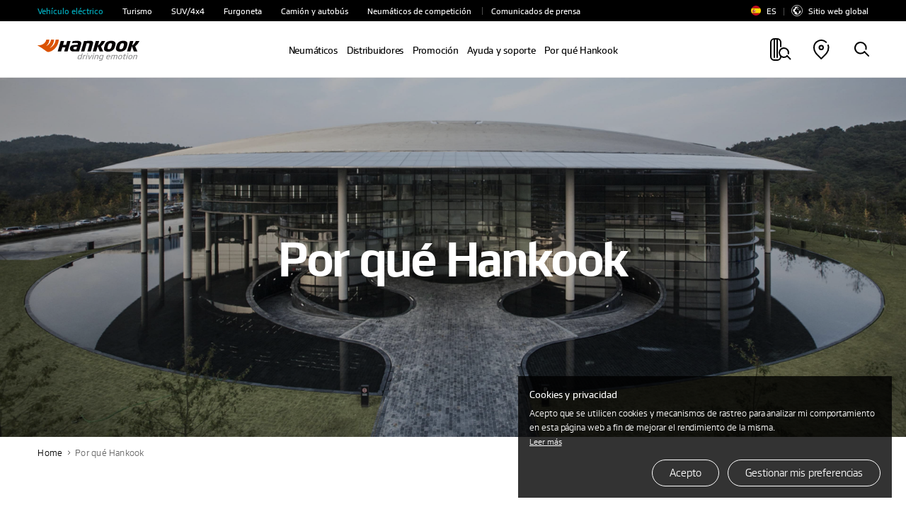

--- FILE ---
content_type: text/html; charset=UTF-8
request_url: https://www.hankooktire.com/es/es/why-hankook.html
body_size: 31513
content:
<!DOCTYPE html>
<html lang="es" data-sitecd="es-es" data-author="0">

<head>

	<script type="application/ld+json">
		{
			"@context": "https://schema.org/",
			"@type": "WebSite",
			"name": "Hankook",
			"alternateName": ["Hankook Tire", "hankooktire.com"],
			"url": "https://www.hankooktire.com"
		}
	</script>
    
     
     
	 <!-- 20230111 --> 
     
     
     
	 
	 
	 
	 
	 
	
	
	 	    
     
	
	
	
	
	 
	 
    

	

	
		<!-- Meta Pixel Code -->
		<script>
			!function(f,b,e,v,n,t,s)
			{if(f.fbq)return;n=f.fbq=function(){n.callMethod?
					n.callMethod.apply(n,arguments):n.queue.push(arguments)};
				if(!f._fbq)f._fbq=n;n.push=n;n.loaded=!0;n.version='2.0';
				n.queue=[];t=b.createElement(e);t.async=!0;
				t.src=v;s=b.getElementsByTagName(e)[0];
				s.parentNode.insertBefore(t,s)}(window, document,'script',
					'https://connect.facebook.net/en_US/fbevents.js');
			fbq('init', '1134164490747563');
			fbq('track', 'PageView');
		</script>
		<noscript><img height="1" width="1" style="display:none" src="https://www.facebook.com/tr?id=1134164490747563&ev=PageView&noscript=1"/></noscript>
		<!-- End Meta Pixel Code -->
	
	

    <!-- //20230111 -->      
    <meta http-equiv="X-UA-Compatible" content="IE=edge"/>
    <meta name="viewport" content="width=device-width, user-scalable=no, initial-scale=1.0"/>
    <meta name="format-detection" content="telephone=no"/>
    <title>Por qué Hankook | Sitio oficial de Hankook Tire España</title>
    <meta name="description" content="Por qué Hankook - Compruebe por qué Hankook en detalle, como formación de marca, asociación de OE y Patrocinio, ESG. | Sitio oficial de Hankook Tire España"/>
    <meta name="google-site-verification" content="7vq8DcCX3ROmhbO6OTlh29mszMVCgGKCFmBRwk7TqmM"/>

	<meta property="og:site_name" content="Hankook"/>
    <meta property="og:title" content="Por qué Hankook | Sitio oficial de Hankook Tire España"/>
    <meta property="og:description" content="Por qué Hankook - Compruebe por qué Hankook en detalle, como formación de marca, asociación de OE y Patrocinio, ESG. | Sitio oficial de Hankook Tire España"/>
    <meta property="og:image" content="https://www.hankooktire.com/content/dam/hankooktire/global/link_thumb_black.jpg"/>
    <meta property="og:image:width" content="1200"/>
    <meta property="og:image:height" content="630"/>
    <meta property="og:type" content="website"/>  
    <meta property="og:url" content="https://www.hankooktire.com/es/es/why-hankook.html"/>
    
    <meta name="twitter:card" content="summary"/>
    <meta name="twitter:title" content="Por qué Hankook | Sitio oficial de Hankook Tire España"/>
    <meta name="twitter:description" content="Por qué Hankook - Compruebe por qué Hankook en detalle, como formación de marca, asociación de OE y Patrocinio, ESG. | Sitio oficial de Hankook Tire España"/>
    <meta name="twitter:url" content="https://www.hankooktire.com/es/es/why-hankook.html"/>
    <meta name="twitter:image"/>
	<meta name="facebook-domain-verification" content="x1t2krkqhiybfa9tjap0jsq467fl62"/>
	
	<link rel="canonical" href="https://www.hankooktire.com/es/es/why-hankook.html"/>
    
	<script>
		var getSitecd = document.getElementsByTagName('html')[0].dataset.sitecd;
		var cookiepopNames = "cookiePop_" + getSitecd;
		var cookies = document.cookie.match('(^|;) ?' + cookiepopNames + '=([^;]*)(;|$)');
		var cookiesChk = cookies ? cookies[2] : null;
		
		var cookieMarketingPopNames = "cookieMarketingPop_" + getSitecd;
		var cookiesMarketing = document.cookie.match('(^|;) ?' + cookieMarketingPopNames + '=([^;]*)(;|$)');
		var cookiesMarketingChk = cookiesMarketing ? cookiesMarketing[2] : null;
		
		//console.log(cookies);
		//1. 대상국가: EU (러시아 제외) - de/uk/hu/pl/nl/es/se/fr/it/tr/cz
		if(
			((getSitecd == 'us-en'
					|| getSitecd == 'kr-ko'
					|| getSitecd == 'ca-en'
					|| getSitecd == 'ca-fr'
					|| getSitecd == 'au-en'
					|| getSitecd == 'cn-zh'
					|| getSitecd == 'mea-en'
					|| getSitecd == 'mea-ar'
					|| getSitecd == 'my-en'
					|| getSitecd == 'jp-ja'
					|| getSitecd == 'id-id'
					|| getSitecd == 'th-th'
					|| getSitecd == 'mx-es'
					|| getSitecd == 'co-es'
					|| getSitecd == 'cl-es'
					|| getSitecd == 'br-pt'
					|| getSitecd == 'ru-ru'
					|| getSitecd == 'de-de'
					|| getSitecd == 'uk-en'
					|| getSitecd == 'hu-hu'
					|| getSitecd == 'pl-pl'
					|| getSitecd == 'nl-nl'
					|| getSitecd == 'es-es'
					|| getSitecd == 'se-sv'
					|| getSitecd == 'fr-fr'
					|| getSitecd == 'it-it'
					|| getSitecd == 'tr-tr'
					|| getSitecd == 'cz-cs'
					
					|| getSitecd == 'vn-vi'
					|| getSitecd == 'ro-ro'
					|| getSitecd == 'cac-es'
					|| getSitecd == 'tw-zh'
							
				) && cookiesChk != 'N')
			||
			(
					(
					getSitecd != 'us-en'
					&& getSitecd != 'kr-ko'
					&& getSitecd != 'ca-en'
					&& getSitecd != 'ca-fr'
					&& getSitecd != 'au-en'
					&& getSitecd != 'cn-zh'
					&& getSitecd != 'mea-en'
					&& getSitecd != 'mea-ar'
					&& getSitecd != 'my-en'
					&& getSitecd != 'jp-ja'
					&& getSitecd != 'id-id'
					&& getSitecd != 'th-th'
					&& getSitecd != 'mx-es'
					&& getSitecd != 'co-es'
					&& getSitecd != 'cl-es'
					&& getSitecd != 'br-pt'
					&& getSitecd != 'ru-ru'		

					&& getSitecd != 'de-de'
					&& getSitecd != 'uk-en'
					&& getSitecd != 'hu-hu'
					&& getSitecd != 'pl-pl'
					&& getSitecd != 'nl-nl'
					&& getSitecd != 'es-es'
					&& getSitecd != 'se-sv'
					&& getSitecd != 'fr-fr'
					&& getSitecd != 'it-it'
					&& getSitecd != 'tr-tr'
					&& getSitecd != 'cz-cs'
						
					&& getSitecd != 'vn-vi'
					&& getSitecd != 'ro-ro'
					&& getSitecd == 'cac-es'
					&& getSitecd == 'tw-zh'
					) && cookiesChk == 'Y')){

			(function(w,d,s,l,i){w[l]=w[l]||[];w[l].push({'gtm.start':
				new Date().getTime(),event:'gtm.js'});var f=d.getElementsByTagName(s)[0],
				j=d.createElement(s),dl=l!='dataLayer'?'&l='+l:'';j.async=true;j.src=
				'https://www.googletagmanager.com/gtm.js?id='+i+dl;f.parentNode.insertBefore(j,f);
				})(window,document,'script','dataLayer','GTM-M692H37');
			
		}
		
		
		//2023-09-19 marketing cookie 처리 추가
		if(
			(
				(getSitecd == 'us-en'
					|| getSitecd == 'kr-ko'
					|| getSitecd == 'ca-en'
					|| getSitecd == 'ca-fr'
					|| getSitecd == 'au-en'
					|| getSitecd == 'cn-zh'
					|| getSitecd == 'mea-en'
					|| getSitecd == 'mea-ar'
					|| getSitecd == 'my-en'
					|| getSitecd == 'jp-ja'
					|| getSitecd == 'id-id'
					|| getSitecd == 'th-th'
					|| getSitecd == 'mx-es'
					|| getSitecd == 'co-es'
					|| getSitecd == 'cl-es'
					|| getSitecd == 'br-pt'
					|| getSitecd == 'ru-ru'
					|| getSitecd == 'de-de'
					|| getSitecd == 'uk-en'
					|| getSitecd == 'hu-hu'
					|| getSitecd == 'pl-pl'
					|| getSitecd == 'nl-nl'
					|| getSitecd == 'es-es'
					|| getSitecd == 'se-sv'
					|| getSitecd == 'fr-fr'
					|| getSitecd == 'it-it'
					|| getSitecd == 'tr-tr'
					|| getSitecd == 'cz-cs'
					|| getSitecd == 'vn-vi'
					|| getSitecd == 'ro-ro'
				) && cookiesMarketingChk != 'N'
			)
			||
			(
				(getSitecd != 'us-en'
					&& getSitecd != 'kr-ko'
					&& getSitecd != 'ca-en'
					&& getSitecd != 'ca-fr'
					&& getSitecd != 'au-en'
					&& getSitecd != 'cn-zh'
					&& getSitecd != 'mea-en'
					&& getSitecd != 'mea-ar'
					&& getSitecd != 'my-en'
					&& getSitecd != 'jp-ja'
					&& getSitecd != 'id-id'
					&& getSitecd != 'th-th'
					&& getSitecd != 'mx-es'
					&& getSitecd != 'co-es'
					&& getSitecd != 'cl-es'
					&& getSitecd != 'br-pt'
					&& getSitecd != 'ru-ru'     
					&& getSitecd != 'de-de'
					&& getSitecd != 'uk-en'
					&& getSitecd != 'hu-hu'
					&& getSitecd != 'pl-pl'
					&& getSitecd != 'nl-nl'
					&& getSitecd != 'es-es'
					&& getSitecd != 'se-sv'
					&& getSitecd != 'fr-fr'
					&& getSitecd != 'it-it'
					&& getSitecd != 'tr-tr'
					&& getSitecd != 'cz-cs'
					&& getSitecd != 'vn-vi'
					&& getSitecd != 'ro-ro'
				) && cookiesMarketingChk == 'Y'
			)
		){
			if(getSitecd == 'de-de' || getSitecd == 'uk-en' || getSitecd == 'hu-hu' || getSitecd == 'pl-pl'
				|| getSitecd == 'es-es' || getSitecd == 'nl-nl' || getSitecd == 'se-sv' || getSitecd == 'it-it'
				|| getSitecd == 'fr-fr' || getSitecd == 'tr-tr' || getSitecd == 'cz-cs'
			){
				//페이스북 픽셀
				!function(f,b,e,v,n,t,s)
				{if(f.fbq)return;n=f.fbq=function(){n.callMethod?
				n.callMethod.apply(n,arguments):n.queue.push(arguments)};
				if(!f._fbq)f._fbq=n;n.push=n;n.loaded=!0;n.version='2.0';
				n.queue=[];t=b.createElement(e);t.async=!0;
				t.src=v;s=b.getElementsByTagName(e)[0];
				s.parentNode.insertBefore(t,s)}(window,document,'script',
				'https://connect.facebook.net/en_US/fbevents.js');
				fbq('init', '684028433398104');
				fbq('track', 'PageView');                
			}

			if(getSitecd == 'id-id'){
				
				var currentUrl = window.location.href;
				if(currentUrl.indexOf("find-a-store") > -1) {
					//구글 애즈 스크립트
					fnAddScript(getSitecd);
					window.dataLayer = window.dataLayer || [];
					function gtag(){dataLayer.push(arguments);}
					gtag('js', new Date());
					gtag('config', 'AW-858588051');
				}

				//페이스북 픽셀
				!function(f,b,e,v,n,t,s)
				{if(f.fbq)return;n=f.fbq=function(){n.callMethod?n.callMethod.apply(n,arguments):n.queue.push(arguments)};
				if(!f._fbq)f._fbq=n;n.push=n;n.loaded=!0;n.version='2.0';
				n.queue=[];t=b.createElement(e);t.async=!0;
				t.src=v;s=b.getElementsByTagName(e)[0];
				s.parentNode.insertBefore(t,s)}(window, document,'script','https://connect.facebook.net/en_US/fbevents.js');
				fbq('init', '522538512457592');
				fbq('track', 'PageView'); 
			}
			
			if(getSitecd == 'se-sv'){
				//더블클릭 광고 스크립트1, 2
				window.dataLayer = window.dataLayer || [];
				function gtag(){dataLayer.push(arguments);}
				gtag('js', new Date());
				gtag('config', 'DC-11980900');        
				
				gtag('event', 'conversion', {
					'allow_custom_scripts': true,
					'send_to': 'DC-11980900/pagev0/hanko000+standard'
				});
			}
			
			if(getSitecd == 'ca-en' || getSitecd == 'ca-fr'){
				//더블클릭 광고 스크립트
				window.dataLayer = window.dataLayer || [];
				function gtag(){dataLayer.push(arguments);}
				gtag('js', new Date());
				gtag('config', 'DC-12163615');
				
				//구글 애즈 스크립트
				fnAddScript(getSitecd);

				window.dataLayer = window.dataLayer || [];
				function gtag(){dataLayer.push(arguments);}
				gtag('js', new Date());
				gtag('config', 'AW-819160136');
				
				//레딧 광고 스크립트
				!function(w,d){if(!w.rdt){var p=w.rdt=function(){p.sendEvent?p.sendEvent.apply(p,arguments):p.callQueue.push(arguments)};p.callQueue=[];var t=d.createElement("script");t.src="https://www.redditstatic.com/ads/pixel.js",t.async=!0;var s=d.getElementsByTagName("script")[0];s.parentNode.insertBefore(t,s)}}(window,document);rdt('init','t2_pc4iyw8y', {"optOut":false,"useDecimalCurrencyValues":true,"aaid":"<AAID-HERE>","email":"<EMAIL-HERE>","externalId":"<EXTERNAL-ID-HERE>","idfa":"<IDFA-HERE>"});rdt('track', 'PageVisit');
				
				//페이스북 픽셀
				!function(f,b,e,v,n,t,s)
				{if(f.fbq)return;n=f.fbq=function(){n.callMethod?
				n.callMethod.apply(n,arguments):n.queue.push(arguments)};
				if(!f._fbq)f._fbq=n;n.push=n;n.loaded=!0;n.version='2.0';
				n.queue=[];t=b.createElement(e);t.async=!0;
				t.src=v;s=b.getElementsByTagName(e)[0];
				s.parentNode.insertBefore(t,s)}(window, document,'script',
				'https://connect.facebook.net/en_US/fbevents.js');
				fbq('init', '380953706823188');
				fbq('track', 'PageView');

			}
			
			if(getSitecd == 'au-en'){
				//더블클릭 광고 스크립트4, 5
				window.dataLayer = window.dataLayer || [];
				function gtag(){dataLayer.push(arguments);}
				gtag('js', new Date());
				gtag('config', 'DC-11980900');
				
				gtag('event', 'conversion', {
					'allow_custom_scripts': true,
					'send_to': 'DC-11980900/pagev0/hanko001+standard'
				});

				//Xandr 광고 스크립트
				!function(e,i){if(!e.pixie){var n=e.pixie=function(e,i,a){n.actionQueue.push({action:e,actionValue:i,params:a})};n.actionQueue=[];var a=i.createElement("script");a.async=!0,a.src="//acdn.adnxs.com/dmp/up/pixie.js";var t=i.getElementsByTagName("head")[0];t.insertBefore(a,t.firstChild)}}(window,document);
				pixie('init', 'e70ca910-95f7-4b7b-890e-1fb2a662e1e5');

                // Meta Pixel Code
                !function(f,b,e,v,n,t,s)
                {if(f.fbq)return;n=f.fbq=function(){n.callMethod?
                    n.callMethod.apply(n,arguments):n.queue.push(arguments)};
                    if(!f._fbq)f._fbq=n;n.push=n;n.loaded=!0;n.version='2.0';
                    n.queue=[];t=b.createElement(e);t.async=!0;
                    t.src=v;s=b.getElementsByTagName(e)[0];
                    s.parentNode.insertBefore(t,s)}(window,document,'script',
                    'https://connect.facebook.net/en_US/fbevents.js');
                fbq('init', '707907896055319');
                fbq('track', 'PageView');
            }
			
			if(getSitecd == 'my-en'){
				
				!function(f,b,e,v,n,t,s)
				{if(f.fbq)return;n=f.fbq=function(){n.callMethod?
				n.callMethod.apply(n,arguments):n.queue.push(arguments)};
				if(!f._fbq)f._fbq=n;n.push=n;n.loaded=!0;n.version='2.0';
				n.queue=[];t=b.createElement(e);t.async=!0;
				t.src=v;s=b.getElementsByTagName(e)[0];
				s.parentNode.insertBefore(t,s)}(window, document,'script',
				'https://connect.facebook.net/en_US/fbevents.js');
				fbq('init', '963886924626695');
				fbq('track', 'PageView');
				
				
				//$.getScript("https://www.googletagmanager.com/gtag/js?id=AW-11484059351");
				var head = document.getElementsByTagName('head')[0];
				var script = document.createElement('script');
				script.type = 'text/javascript';
				script.charset = 'UTF-8';
				script.src = 'https://www.googletagmanager.com/gtag/js?id=AW-11484059351';
				
				var loaded = false;
				script.onload = function () {}
				head.appendChild(script);
				
				window.dataLayer = window.dataLayer || [];
				function gtag(){dataLayer.push(arguments);}
				gtag('js', new Date());
				gtag('config', 'AW-11484059351');
			}
			
			if(getSitecd == 'cz-cs'){
				//구글 애즈 스크립트
				fnAddScript(getSitecd);

				window.dataLayer = window.dataLayer || [];
				function gtag(){dataLayer.push(arguments);}
				gtag('js', new Date());
				gtag('config', 'AW-921280829');

			}

			if(getSitecd == 'us-en'){
				(function(w,d,s,l,i){w[l]=w[l]||[];w[l].push({'gtm.start':
							new Date().getTime(),event:'gtm.js'});var f=d.getElementsByTagName(s)[0],
						j=d.createElement(s),dl=l!='dataLayer'?'&l='+l:'';j.async=true;j.src=
						'https://www.googletagmanager.com/gtm.js?id='+i+dl;f.parentNode.insertBefore(j,f);
				})(window,document,'script','dataLayer','GTM-54DJ3JFB');
			}
			
		}
		
		// 구글 라이브러리 로드 스크립트 추가함수
		function fnAddScript(sitecd){
			var head = document.getElementsByTagName('head')[0];
			var script = document.createElement('script');
			script.type = 'text/javascript';
			script.charset = 'UTF-8';
			
			var awSrc = ''; 
			if(sitecd == 'ca-en' || sitecd == 'ca-fr'){
				awSrc = 'https://www.googletagmanager.com/gtag/js?id=AW-819160136';
			}else if(sitecd == 'cz-cs'){
				awSrc = 'https://www.googletagmanager.com/gtag/js?id=AW-921280829';
			}else if(sitecd == 'id-id'){
				awSrc = 'https://www.googletagmanager.com/gtag/js?id=AW-858588051';
			}

			script.src = awSrc;
			var loaded = false;
			script.onload = function () {}
			head.appendChild(script);
		}
	</script>

	
	
	
    
    
<script src="/etc.clientlibs/core/wcm/components/commons/site/clientlibs/container.min.js"></script>
<script src="/etc.clientlibs/hankooktire/clientlibs/clientlib-base.min.js"></script>



    
    
<link rel="stylesheet" href="/etc.clientlibs/hankooktire/clientlibs/clientlib-local.min.css" type="text/css">



    
    
        
    
<link rel="stylesheet" href="/etc.clientlibs/hankooktire/clientlibs/clientlib-lang/en.min.css" type="text/css">



    
    
    
    
    
    
    

	
	
	
	

    

    
    
    

    
    <link rel="apple-touch-icon" sizes="180x180" href="/etc.clientlibs/hankooktire/clientlibs/clientlib-base/resources/favicon/apple-touch-icon.png"/>
    <link rel="icon" type="image/png" sizes="32x32" href="/etc.clientlibs/hankooktire/clientlibs/clientlib-base/resources/favicon/favicon-32x32.png"/>
    <link rel="icon" type="image/png" sizes="16x16" href="/etc.clientlibs/hankooktire/clientlibs/clientlib-base/resources/favicon/favicon-16x16.png"/>
    <link rel="manifest" href="/etc.clientlibs/hankooktire/clientlibs/clientlib-base/resources/favicon/site.webmanifest"/>
    <link rel="mask-icon" href="/etc.clientlibs/hankooktire/clientlibs/clientlib-base/resources/favicon/safari-pinned-tab.svg" color="#5bbad5"/>
    <meta name="msapplication-TileColor" content="#da532c"/>
    <meta name="theme-color" content="#ffffff"/>

	
	
		<script>
			const __pathname = location.pathname;
			const __location_search = location.search;

			function ispreventCrawling(){
				const __href = location.href;
				const __preventCrawlingServerNameArray = ['prd-www', 'amazonaws'];

				for(var i = 0; i < __preventCrawlingServerNameArray.length; i++){
					if(__href.indexOf(__preventCrawlingServerNameArray[i]) > -1){
						return true;
					}
				}
				return false;
			}

			if(__pathname.indexOf('/content/') > -1 || ispreventCrawling()){
				$('head').append('<meta name="robots" CONTENT="noindex,nofollow"/>');
			}
		</script>
	
	<!-- 
	<script type="application/ld+json">
    {
        "@context": "http://schema.org",
        "@type": "Organization",
        "name": "HANKOOK TIRE & TECHNOLOGY",
        "url": "https://www.hankooktire.com",
        "sameAs": [
            "https://blog.naver.com/happydriving",
            "https://www.facebook.com/hankooktire.korea",
            "https://www.youtube.com/channel/UC86f2_-Etmdmi1KpTjYHupQ",
            "https://brand.naver.com/hankooktire"
        ]
    }
    </script>-->
    <!-- 
    20230904
    [HK] 네이버 연관 채널 schema markup 요청
     -->
    <script type="application/ld+json">
    {
        "@context": "http://schema.org",
        "@type": "Organization",
        "name": "HANKOOK TIRE & TECHNOLOGY",
        "url": "https://www.hankooktire.com",
        "sameAs": [
        "https://www.instagram.com/hankooktire.kr/",
        "https://blog.naver.com/happydriving",
        "https://www.facebook.com/hankooktire.korea",
        "https://www.youtube.com/channel/UC86f2_-Etmdmi1KpTjYHupQ",
        "https://brand.naver.com/hankooktire"
        ]
    }
    </script>
    <!-- ga4 2023-06-14 
    	Scroll Action Tracking
    -->
    <script>
    $(window).on("load", function(){
    	//if(isGA4ScrollActionTrackingPage()){
    	setTimeout(() => GA4ScrollEvent(), 100);	
    	//}
	});
	
	function GA4ScrollEvent(){
		if(window.locomotive){
			window.locomotive.on('scroll', GA4ScrollHandler);	
		}
	}
	
	var isGA4Push25 = false;
	var isGA4Push50 = false;
	var isGA4Push75 = false;
	var isGA4Push99 = false;
	
	function GA4ScrollHandler(e) {
		var limitScrollY = window.locomotive.scroll.instance.limit.y;
		var currentScrollY = window.locomotive.scroll.instance.scroll.y;
		
		if(!isGA4Push25){
            
            var currentPercent = currentScrollY/limitScrollY * 100;
            if(currentPercent >= 25){
                isGA4Push25 = true;
                
                dataLayer.push({                
                      'event': 'customEvent',               
                      'ga4event': 'scroll',             
                      'customEventCategory': 'Scroll',              
                      'customEventAction': 'Scroll - 25 %'});
                //alert('push Success');
            }
        }
		
		if(!isGA4Push50){
			
			var currentPercent = currentScrollY/limitScrollY * 100;
			if(currentPercent >= 50){
				isGA4Push50 = true;
				
				dataLayer.push({				
					  'event': 'customEvent',				
					  'ga4event': 'scroll',				
					  'customEventCategory': 'Scroll',				
					  'customEventAction': 'Scroll - 50 %'});
				//alert('push Success');
			}
		}
				
		if(!isGA4Push75){
			
			var currentPercent = currentScrollY/limitScrollY * 100;
			if(currentPercent >= 75){
				isGA4Push75 = true;
				
				dataLayer.push({				
					  'event': 'customEvent',				
					  'ga4event': 'scroll',				
					  'customEventCategory': 'Scroll',				
					  'customEventAction': 'Scroll - 75 %'});
				//alert('push 75% Success');
			}
		}
				
		if(!isGA4Push99){
					
			var currentPercent = currentScrollY/limitScrollY * 100;
			if(currentPercent >= 99){
				isGA4Push99 = true;
				
				dataLayer.push({				
					  'event': 'customEvent',				
					  'ga4event': 'scroll',				
					  'customEventCategory': 'Scroll',				
					  'customEventAction': 'Scroll - 99 %'});
				//alert('push Success');
			}
		}
	}
	
	
	//차후에 db화 시켜서 바꿀것
	function isGA4ScrollActionTrackingPage(){
		var __siteCd = document.getElementsByTagName('html')[0].dataset.sitecd;
		var __path = location.pathname;//'/us/en/tire/ventus/s1evo3-k127.html'
		var scrollActionTrackingPages = [
										"/us/en/tire/ventus/s1evo3-k127.html"
										];
		for(var i = 0; i < scrollActionTrackingPages.length; i++){
			if(__path.indexOf(scrollActionTrackingPages[i]) > -1){
				return true;
			}
		}
		return false;
	}

    </script>
    
    
	
    
	<script>
		// Add Beusable Script
		(()=>{
			var sitecd = document.getElementsByTagName('html')[0].dataset.sitecd;
			var cookiepopNames = "cookiePop_" + sitecd;
			var cookies = document.cookie.match('(^|;) ?' + cookiepopNames + '=([^;]*)(;|$)');
			var cookiesChk = cookies ? cookies[2] : null;

			const useBeusableSiteCds = ['us-en', 'kr-ko', 'de-de'];

			function ispreventBeusableScript(){
				const __href = location.href;
				const __preventBeusableScriptServerNameArray = ['dev-www', 'stg-www', 'prd-www', 'amazonaws', 'www-dev', 'cdn-dev-www'];

				for(var i = 0; i < __preventBeusableScriptServerNameArray.length; i++){
					if(__href.indexOf(__preventBeusableScriptServerNameArray[i]) > -1){
						return true;
					}
				}
				return false;
			}

			if(!ispreventBeusableScript() && useBeusableSiteCds.indexOf(sitecd) > -1 && cookiesChk != 'N'){
				(function(w, d, a){
					w.__beusablerumclient__ = {
						load : function(src){
							var b = d.createElement("script");
							b.src = src; b.async=true; b.type = "text/javascript";
							d.getElementsByTagName("head")[0].appendChild(b);
						}
					};w.__beusablerumclient__.load(a + "?url=" + encodeURIComponent(d.URL));
				})(window, document, "//rum.beusable.net/load/b250626e141552u707");

			}
		})();
	</script>

                              <script>!function(e){var n="https://s.go-mpulse.net/boomerang/";if("False"=="True")e.BOOMR_config=e.BOOMR_config||{},e.BOOMR_config.PageParams=e.BOOMR_config.PageParams||{},e.BOOMR_config.PageParams.pci=!0,n="https://s2.go-mpulse.net/boomerang/";if(window.BOOMR_API_key="CQLT4-7LTQC-8QFTM-MWR6D-LR8GP",function(){function e(){if(!o){var e=document.createElement("script");e.id="boomr-scr-as",e.src=window.BOOMR.url,e.async=!0,i.parentNode.appendChild(e),o=!0}}function t(e){o=!0;var n,t,a,r,d=document,O=window;if(window.BOOMR.snippetMethod=e?"if":"i",t=function(e,n){var t=d.createElement("script");t.id=n||"boomr-if-as",t.src=window.BOOMR.url,BOOMR_lstart=(new Date).getTime(),e=e||d.body,e.appendChild(t)},!window.addEventListener&&window.attachEvent&&navigator.userAgent.match(/MSIE [67]\./))return window.BOOMR.snippetMethod="s",void t(i.parentNode,"boomr-async");a=document.createElement("IFRAME"),a.src="about:blank",a.title="",a.role="presentation",a.loading="eager",r=(a.frameElement||a).style,r.width=0,r.height=0,r.border=0,r.display="none",i.parentNode.appendChild(a);try{O=a.contentWindow,d=O.document.open()}catch(_){n=document.domain,a.src="javascript:var d=document.open();d.domain='"+n+"';void(0);",O=a.contentWindow,d=O.document.open()}if(n)d._boomrl=function(){this.domain=n,t()},d.write("<bo"+"dy onload='document._boomrl();'>");else if(O._boomrl=function(){t()},O.addEventListener)O.addEventListener("load",O._boomrl,!1);else if(O.attachEvent)O.attachEvent("onload",O._boomrl);d.close()}function a(e){window.BOOMR_onload=e&&e.timeStamp||(new Date).getTime()}if(!window.BOOMR||!window.BOOMR.version&&!window.BOOMR.snippetExecuted){window.BOOMR=window.BOOMR||{},window.BOOMR.snippetStart=(new Date).getTime(),window.BOOMR.snippetExecuted=!0,window.BOOMR.snippetVersion=12,window.BOOMR.url=n+"CQLT4-7LTQC-8QFTM-MWR6D-LR8GP";var i=document.currentScript||document.getElementsByTagName("script")[0],o=!1,r=document.createElement("link");if(r.relList&&"function"==typeof r.relList.supports&&r.relList.supports("preload")&&"as"in r)window.BOOMR.snippetMethod="p",r.href=window.BOOMR.url,r.rel="preload",r.as="script",r.addEventListener("load",e),r.addEventListener("error",function(){t(!0)}),setTimeout(function(){if(!o)t(!0)},3e3),BOOMR_lstart=(new Date).getTime(),i.parentNode.appendChild(r);else t(!1);if(window.addEventListener)window.addEventListener("load",a,!1);else if(window.attachEvent)window.attachEvent("onload",a)}}(),"".length>0)if(e&&"performance"in e&&e.performance&&"function"==typeof e.performance.setResourceTimingBufferSize)e.performance.setResourceTimingBufferSize();!function(){if(BOOMR=e.BOOMR||{},BOOMR.plugins=BOOMR.plugins||{},!BOOMR.plugins.AK){var n=""=="true"?1:0,t="",a="aog4hdyxzcoik2lrbk7a-f-a1750d528-clientnsv4-s.akamaihd.net",i="false"=="true"?2:1,o={"ak.v":"39","ak.cp":"1753777","ak.ai":parseInt("1139636",10),"ak.ol":"0","ak.cr":9,"ak.ipv":4,"ak.proto":"http/1.1","ak.rid":"1a41f9fb","ak.r":44268,"ak.a2":n,"ak.m":"b","ak.n":"ff","ak.bpcip":"3.141.195.0","ak.cport":40762,"ak.gh":"23.192.164.133","ak.quicv":"","ak.tlsv":"tls1.3","ak.0rtt":"","ak.0rtt.ed":"","ak.csrc":"-","ak.acc":"bbr","ak.t":"1769015998","ak.ak":"hOBiQwZUYzCg5VSAfCLimQ==ThapN75cdpEE1OKpOxu05d9Pf9AoE/kOailnE9HiqN2oGbUbUzB53k8t46yClmKuOZwcbe90obLLJZn/3bSAOx0KUb2oThh30Dl3k03R8IWYkfOkCA0jcIpzcd6V1tx27oi1gcMwqlCm9TFfrrQExl6yiTyUlRedO3qbR5J6BJC36gNwxB6SVzQt5abGC4AE6BQf3LoPJdwLAnAQQ5YKccGqeAOAeRxkEMNUo9F0BOBIlYN6dXlJdPe8DR3d06enVrwiAFHBoBbU6G41XSD1wEW/hU+gl7Zl9cDc06c0OLSjZ3g2okFIZ2akEOIhAalpwrfiEHXk9Pl5aoezgR71vyYe+GF05XvfGITj0ih44tarwzwYrnXUYnn3PYJP5onwyrbGSkhXtGgfI27HDPJPU8zRNrr7OpL24bBODD2KnUE=","ak.pv":"32","ak.dpoabenc":"","ak.tf":i};if(""!==t)o["ak.ruds"]=t;var r={i:!1,av:function(n){var t="http.initiator";if(n&&(!n[t]||"spa_hard"===n[t]))o["ak.feo"]=void 0!==e.aFeoApplied?1:0,BOOMR.addVar(o)},rv:function(){var e=["ak.bpcip","ak.cport","ak.cr","ak.csrc","ak.gh","ak.ipv","ak.m","ak.n","ak.ol","ak.proto","ak.quicv","ak.tlsv","ak.0rtt","ak.0rtt.ed","ak.r","ak.acc","ak.t","ak.tf"];BOOMR.removeVar(e)}};BOOMR.plugins.AK={akVars:o,akDNSPreFetchDomain:a,init:function(){if(!r.i){var e=BOOMR.subscribe;e("before_beacon",r.av,null,null),e("onbeacon",r.rv,null,null),r.i=!0}return this},is_complete:function(){return!0}}}}()}(window);</script></head>
<body>
    


    
        <noscript>
           <iframe src="https://www.googletagmanager.com/ns.html?id=GTM-M692H37" height="0" width="0" style="display:none;visibility:hidden"></iframe>
        </noscript>
    

    
    <!-- 
       <noscript><iframe src=https://www.googletagmanager.com/ns.html?id=GTM-5S2XSXN height="0" width="0" style="display:none;visibility:hidden"></iframe></noscript>-->
    

    <script>
    
        
        if(!(!(cookiesChk == 'N')
            || getSitecd == 'us-en'
            || getSitecd == 'kr-ko'
            || getSitecd == 'ca-en'
            || getSitecd == 'ca-fr'
            || getSitecd == 'au-en'
            || getSitecd == 'cn-zh'
            || getSitecd == 'mea-en'
            || getSitecd == 'mea-ar'
            || getSitecd == 'my-en'
            || getSitecd == 'jp-ja'
            || getSitecd == 'id-id'
            || getSitecd == 'th-th'
            || getSitecd == 'mx-es'
            || getSitecd == 'co-es'
            || getSitecd == 'cl-es'
            || getSitecd == 'br-pt'
            //|| getSitecd == 'ru-ru'
            
        
        	|| getSitecd == 'de-de'
        	|| getSitecd == 'uk-en'
        	|| getSitecd == 'hu-hu'
        	|| getSitecd == 'pl-pl'
        	|| getSitecd == 'nl-nl'
        	|| getSitecd == 'es-es'
        	|| getSitecd == 'se-sv'
        	|| getSitecd == 'fr-fr'
        	|| getSitecd == 'it-it'
        	|| getSitecd == 'tr-tr'
        	|| getSitecd == 'cz-cs'
        	
        	
        
        )){
            var nos = document.getElementsByTagName('noscript');
            var noslength = nos.length;
            for(var i=0; i<noslength; i++){
                nos[0].remove();
            }
        }
        
        if( /MSIE \d|Trident.*rv:/.test(navigator.userAgent) ) {
            window.location = 'microsoft-edge:'+window.location;
            setTimeout( function() {
                window.location = 'https://support.microsoft.com/en-us/topic/占쎌뵠-占쎌럲-占쎄텢占쎌뵠占쎈뱜占쎈뮉-microsoft-edge占쎈퓠占쎄퐣-占쎈쐭-占쎌삋-占쎌삂占쎈짗占쎈�占쎈빍占쎈뼄-160fa918-d581-4932-9e4e-1075c4713595';
            }, 0 );
        }
    </script>

    <script>
        document.documentElement.style.setProperty('--mobile-cover-height', window.innerHeight+'px');
        commonCode = { countryCode : 'kr'};
    </script>
    

    

    


    
         
    
        <a href="#main" id="skipnav">go to main prd</a>
        
        <!-- 2023-09-12 조건 삭제 요청 -->
        
    
    <div class="cookie-pop hidden eu-cookie-pop" data-sitecd="es-es">
            <div class="txt-wrap">
                <p class="tit">Cookies y privacidad</p>
                <p class="desc">Acepto que se utilicen cookies y mecanismos de rastreo para analizar mi comportamiento en esta página web a fin de mejorar el rendimiento de la misma.<br /><a href="/es/es/privacy-policy.html" class="learn-more">Leer más</a></p>
            </div>
            <div class="btn-wrap">
                <a href="javascript:setCookiePopup('Y');" class="cookie-btn agree">Acepto</a>
                <a href="javascript:setCookiePopup('N');" class="cookie-btn disagree" id="cookieDisagreeBtn" data-disagree-url="/content/hankooktire/es/es/privacy-policy.html">Gestionar mis preferencias</a>
                
            </div>
        </div>
    
    
<script src="/etc.clientlibs/hankooktire/components/content/local/common/cookie-popup/clientlibs.min.js"></script>





            
            
        
        
            <div id="header">
                
    
    
<script src="/etc.clientlibs/hankooktire/components/content/local/common/header/clientlibs.min.js"></script>




    
    <div class="assistant">
        <button type="button" class="assistant__menu-opener">Vehículo</button>
        <div class="assistant__wrapper">
	        <ul class="assistant__menu">
                <li class="search-by">Buscar por vehículo</li>
                
		            <li>
		                <a href="/es/es/tirelist/vehicle/electric-vehicle.html" class="icm icm--electric-car ion ">Vehículo eléctrico</a>
		            </li>
                
		            <li>
		                <a href="/es/es/tirelist/vehicle/passenger-car.html" class="icm icm--pcr  " target="_self">Turismo</a>
		            </li>
                
		            <li>
		                <a href="/es/es/tirelist/vehicle/suv-cuv.html" class="icm icm--suv-cuv  ">SUV/4x4</a>
		            </li>
                
		            <li>
		                <a href="/es/es/tirelist/vehicle/light-truck.html" class="icm icm--light-truck  ">Furgoneta</a>
		            </li>
                
		            <li>
		                <a href="/es/es/tirelist/vehicle/truck-and-bus.html" class="icm icm--truck  " target="_self">Camión y autobús</a>
		            </li>
                
		            <li>
		                <a href="/es/es/tirelist/vehicle/competition-tire.html" class="icm icm--competition-tire  ">Neumáticos de competición</a>
		            </li>
                
		            <li class="has-bar ">
		                <a href="https://www.hankooktire-mediacenter.com/es/?flt=1" target="_blank">Comunicados de prensa</a>
		            </li>
                
	        </ul>
	        <button type="button" class="assistant__menu-closer"><span class="a11y">Close</span></button>
        </div>
	        
        
        <div class="assistant__util">
            <a href="/es/es/country.html" target="_self">
                <img src="https://asset.hankooktire.com/content/dam/hankooktire/local/flag_svg/icon_flag_spain.svg"/>ES
            </a>    
            <a href="/global/en/home.html" target="_blank">
                <img src="/etc.clientlibs/hankooktire/clientlibs/clientlib-base/resources/svg/icon_globe_local.svg" alt=""/>Sitio web global
            </a>
            
            
            
        </div>
    </div>

	<header class="header header--local">
		<div class="back-panel" role="presentation"></div>
		<a class="home" href="/es/es/home.html" target="_self">
		    <img class="logo" src="https://asset.hankooktire.com/content/dam/hankooktire/local/img/main/main-key-visual/pc/logo.svg" alt="Hankook Tire"/>
		</a>
		
		<nav class="gnb " data-bread-text="Home" data-bread-url="/content/hankooktire/es/es/home.html">
			<ul class="d1">
				
					<li class="d1__menu ">
						<a data-contents="Tires">Neumáticos</a>
						
	                    
	                        <div class="d2-wrap">
								
									<ul class="d2 column-0">
										<li class="d2__menu">
			                                <strong>Buscar por vehículo</strong>
										</li>
										
			                                <li class="d2__menu icm icm--electric-car ion   ">
			                                    <a href="/es/es/tirelist/vehicle/electric-vehicle.html">Vehículo eléctrico</a>
			                                </li>
										
			                                <li class="d2__menu icm icm--pcr    ">
			                                    <a href="/es/es/tirelist/vehicle/passenger-car.html" target="_self">Turismo</a>
			                                </li>
										
			                                <li class="d2__menu icm icm--suv-cuv    ">
			                                    <a href="/es/es/tirelist/vehicle/suv-cuv.html" target="_self">SUV/4x4</a>
			                                </li>
										
			                                <li class="d2__menu icm icm--light-truck    ">
			                                    <a href="/es/es/tirelist/vehicle/light-truck.html" target="_self">Furgoneta</a>
			                                </li>
										
			                                <li class="d2__menu icm icm--truck    ">
			                                    <a href="/es/es/tirelist/vehicle/truck-and-bus.html" target="_self">Camión y autobús</a>
			                                </li>
										
			                                <li class="d2__menu icm icm--competition-tire    ">
			                                    <a href="/es/es/tirelist/vehicle/competition-tire.html" target="_self">Neumáticos de competición</a>
			                                </li>
										
			                        </ul>
			                    
									<ul class="d2 column-1">
										<li class="d2__menu">
			                                <strong>Buscar por temporada</strong>
										</li>
										
			                                <li class="d2__menu     ">
			                                    <a href="/es/es/tirelist/season/all-weather.html" target="_self">Todo clima</a>
			                                </li>
										
			                                <li class="d2__menu     ">
			                                    <a href="/es/es/tirelist/season/all-season.html" target="_self">Todas las temporadas</a>
			                                </li>
										
			                                <li class="d2__menu     ">
			                                    <a href="/es/es/tirelist/season/summer.html" target="_self">Verano</a>
			                                </li>
										
			                                <li class="d2__menu     ">
			                                    <a href="/es/es/tirelist/season/winter.html" target="_self">Invierno</a>
			                                </li>
										
			                        </ul>
			                    
									<ul class="d2 column-2">
										<li class="d2__menu">
			                                <strong>Buscar por familia de productos</strong>
										</li>
										
			                                <li class="d2__menu     ">
			                                    <a href="/es/es/brand/overview.html">Nuestras marcas</a>
			                                </li>
										
			                                <li class="d2__menu  ion   ">
			                                    <a href="/es/es/tirelist/brand-family/ion.html">iON</a>
			                                </li>
										
			                                <li class="d2__menu     ">
			                                    <a href="/es/es/tirelist/brand-family/ventus.html" target="_self">Ventus</a>
			                                </li>
										
			                                <li class="d2__menu     ">
			                                    <a href="/es/es/tirelist/brand-family/dynapro.html" target="_self">Dynapro</a>
			                                </li>
										
			                                <li class="d2__menu     ">
			                                    <a href="/es/es/tirelist/brand-family/kinergy.html" target="_self">Kinergy</a>
			                                </li>
										
			                                <li class="d2__menu     ">
			                                    <a href="/es/es/tirelist/brand-family/winter-i-cept.html" target="_self">Winter i*cept</a>
			                                </li>
										
			                                <li class="d2__menu     ">
			                                    <a href="/es/es/tirelist/brand-family/vantra.html" target="_self">Vantra</a>
			                                </li>
										
			                                <li class="d2__menu     ">
			                                    <a href="/es/es/tirelist/brand-family/smart.html" target="_self">Smart</a>
			                                </li>
										
			                        </ul>
			                    
	                        </div>
	                        
                            
	                    
	                </li>
	            
					
	            
					<li class="d1__menu ">
						<a href="/es/es/find-a-store.html" target="_self">Distribuidores</a>
						
							<div class="d2-wrap">
                                
							</div>
                        
	                    
	                </li>
	            
					<li class="d1__menu ">
						<a href="/es/es/promotion.html">Promoción</a>
						
							<div class="d2-wrap">
                                
							</div>
                        
	                    
	                </li>
	            
					<li class="d1__menu ">
						<a data-contents="Help &amp; Support">Ayuda y soporte</a>
						
							<div class="d2-wrap">
                                
									
									
									<ul class="d2 column-0">
										<li class="d2__menu">
										  <a href="/es/es/help-support/warranty/quality-guarantee.html" target="_self">Garantía</a>
										  <ul class="d3">
										      
										          <li class="d3__menu ">
										              <a href="/es/es/help-support/warranty/quality-guarantee.html" target="_self">Garantía de calidad</a>
										          </li>
										      
										          <li class="d3__menu ">
										              <a href="/es/es/help-support/warranty/tire-warranty.html" target="_self">Garantía de los neumáticos</a>
										          </li>
										      
										          <li class="d3__menu ">
										              <a href="/es/es/help-support/warranty/tire-labelling.html" target="_self">Etiquetado de neumáticos</a>
										          </li>
										      
										  </ul>
										</li>
									</ul>
									
                                
									
									
									<ul class="d2 column-1">
										<li class="d2__menu">
										  <a href="/es/es/help-support/driving-tips/eco-driving.html" target="_self">Consejos para conducir</a>
										  <ul class="d3">
										      
										          <li class="d3__menu ">
										              <a href="/es/es/help-support/driving-tips/eco-driving.html" target="_self">Conducción ecológica</a>
										          </li>
										      
										          <li class="d3__menu ">
										              <a href="/es/es/help-support/driving-tips/wet-driving.html" target="_self">Conducción sobre mojado</a>
										          </li>
										      
										          <li class="d3__menu ">
										              <a href="/es/es/help-support/driving-tips/winter-driving.html" target="_self">Conducción en invierno</a>
										          </li>
										      
										  </ul>
										</li>
									</ul>
									
                                
									
									
									<ul class="d2 column-2">
										<li class="d2__menu">
										  <a href="/es/es/help-support/care-guide/tire-pressure.html" target="_self">Guía de mantenimiento</a>
										  <ul class="d3">
										      
										          <li class="d3__menu ">
										              <a href="/es/es/help-support/care-guide/tire-pressure.html" target="_self">Presión de los neumáticos</a>
										          </li>
										      
										          <li class="d3__menu ">
										              <a href="/es/es/help-support/care-guide/tread-wear.html" target="_self">Desgaste de la banda de rodadura</a>
										          </li>
										      
										          <li class="d3__menu ">
										              <a href="/es/es/help-support/care-guide/rotation.html" target="_self">Rotación</a>
										          </li>
										      
										          <li class="d3__menu ">
										              <a href="/es/es/help-support/care-guide/balance.html">Equilibrado</a>
										          </li>
										      
										          <li class="d3__menu ">
										              <a href="/es/es/help-support/care-guide/wheel-alignment.html" target="_self">Alineación de las ruedas</a>
										          </li>
										      
										          <li class="d3__menu ">
										              <a href="/es/es/help-support/care-guide/replacement.html" target="_self">Reemplazo</a>
										          </li>
										      
										          <li class="d3__menu ">
										              <a href="/es/es/help-support/care-guide/storage.html" target="_self">Almacenamiento</a>
										          </li>
										      
										  </ul>
										</li>
									</ul>
									
                                
									
									
									<ul class="d2 column-3">
										<li class="d2__menu">
										  <a href="/es/es/help-support/tire-guide/tire-structure.html" target="_self">Guía de neumáticos</a>
										  <ul class="d3">
										      
										          <li class="d3__menu ">
										              <a href="/es/es/help-support/tire-guide/tire-structure.html" target="_self">Estructura del neumático</a>
										          </li>
										      
										          <li class="d3__menu ">
										              <a href="/es/es/help-support/tire-guide/tire-sidewall.html" target="_self">Flanco del neumático</a>
										          </li>
										      
										          <li class="d3__menu ">
										              <a href="/es/es/help-support/tire-guide/sizes-specs.html" target="_self">Medidas y especificaciones</a>
										          </li>
										      
										          <li class="d3__menu ">
										              <a href="/es/es/help-support/tire-guide/load-speed.html">Carga y velocidad</a>
										          </li>
										      
										  </ul>
										</li>
									</ul>
									
                                
									
									
									<ul class="d2 column-4">
										<li class="d2__menu">
										  <a href="/es/es/help-support/tbr-support/technical-manual.html" target="_self">Soporte TBR</a>
										  <ul class="d3">
										      
										          <li class="d3__menu ">
										              <a href="/es/es/help-support/tbr-support/technical-manual.html" target="_self">Manual técnico</a>
										          </li>
										      
										          <li class="d3__menu ">
										              <a href="/es/es/help-support/tbr-support/road-assist-24h.html">Road Assist 24h</a>
										          </li>
										      
										          <li class="d3__menu ">
										              <a href="/es/es/help-support/tbr-support/smartlife-solutions.html">Smartlife Solutions</a>
										          </li>
										      
										  </ul>
										</li>
									</ul>
									
                                
							</div>
                        
	                    
	                </li>
	            
					<li class="d1__menu current">
						<a href="/es/es/why-hankook.html" target="_self">Por qué Hankook</a>
						
							<div class="d2-wrap">
                                
							</div>
                        
	                    
	                </li>
	            
            </ul>
        </nav>

	    <div class="util">
			
			
			
			<!-- home 으로 분기  -->
			
			<a href="#" class="util__item js-util-find-tire-btn-only " id="util-find-tire" data-contents="Find a Tire">
				<span class="text">Buscador neumáticos</span>
			</a>

			<a href="/es/es/find-a-store.html" target="_self" class="util__item util__item--bar" id="util-location">
	            <span class="text util__text">Encuentre su <br />distribuidor</span>
	        </a>
	
	        <a href="#" class="util__item util-search" id="util-search" data-contents="Search">
	            <span class="a11y">Buscador neumáticos</span>
	        </a>
	
	        <a href="#" class="util__item" id="util-menu">
	            <span class="a11y">menu</span>
	        </a>
	    </div>
    
	    <div class="lgb">
	        <div class="search-back-pannel">
	            <div class="section--sm">
	                <div class="search-box-wrap">
		                <div class="input-wrap">
		                    <form action="/es/es/search.html" method="get">
		                        <input type="text" class="font_body_1_main" placeholder="Buscar" name="keyword"/>
		                        <button type="submit" class="btn btn--search">
		                            <span class="a11y">Buscar</span>
		                        </button>
		                    </form>
		                </div>
	                </div>
	                <div class="search-recommend-list">
	                   
	                        <a href="/es/es/search.html?keyword=iON%20evo" class="recomment-list">iON evo</a>
	                   
	                        <a href="/es/es/search.html?keyword=iON%20i*cept" class="recomment-list">iON i*cept</a>
	                   
	                        <a href="/es/es/search.html?keyword=Ventus%20S1%20evo%20Z" class="recomment-list">Ventus S1 evo Z</a>
	                   
	                        <a href="/es/es/search.html?keyword=Ventus%20S1%20evo%203" class="recomment-list">Ventus S1 evo 3</a>
	                   
	                        <a href="/es/es/search.html?keyword=Ventus%20Prime%204" class="recomment-list">Ventus Prime 4</a>
	                   
	                        <a href="/es/es/search.html?keyword=%20iON" class="recomment-list"> iON</a>
	                   
	                        <a href="/es/es/search.html?keyword=Kinergy%204S2" class="recomment-list">Kinergy 4S2</a>
	                   
	                        <a href="/es/es/search.html?keyword=SUV/4x4" class="recomment-list">SUV/4x4</a>
	                   
	                        <a href="/es/es/search.html?keyword=Turismo" class="recomment-list">Turismo</a>
	                   
	                        <a href="/es/es/search.html?keyword=%20Camion/Bus" class="recomment-list"> Camion/Bus</a>
	                   
	                        <a href="/es/es/search.html?keyword=Encuentre%20un%20distribuidor" class="recomment-list">Encuentre un distribuidor</a>
	                   
	                        <a href="/es/es/search.html?keyword=Vehículo%20eléctrico" class="recomment-list">Vehículo eléctrico</a>
	                   
	                        <a href="/es/es/search.html?keyword=Ayuda" class="recomment-list">Ayuda</a>
	                   
	                        <a href="/es/es/search.html?keyword=Contacto" class="recomment-list">Contacto</a>
	                   
	                </div>
	            </div>
	        </div>
	    </div>
    </header>


                
    

<style>
.driverreviews-widget__star--partial:after {
    color: #000;
}
.driverreviews-widget--rating .driverreviews-widget__rating-value{
	color:#000;
}

.driverreviews-widget__star--full{
    color: #000;
}
.driverreviews-widget__powered-by-logo{
    display: none;
}
</style>
<script>

setTimeout(function(){
        $('.driverreviews-widget__rating-count').find('a').attr('data-contents', 'Customer Review Pop-up');
    }, 2000);

</script>

    <!-- Find Tires -->
    <form id="searchConditions" action="/es/es/find-a-tire.html">
        <input type="hidden" name="searchType" value=""/>
        <input type="hidden" name="siteCd" value="DE-DE"/>
        <input type="hidden" id="localSiteCdId" name="localSiteCd" value="es-es"/>
        <input type="hidden" name="mnfSeq" value=""/>
        <input type="hidden" name="mnfVcleSeq" value=""/>
        <input type="hidden" name="releaseYear" value=""/>
        <input type="hidden" name="motor" value=""/>
        <input type="hidden" name="version" value=""/>
        <input type="hidden" name="frontSz" value=""/>
        <input type="hidden" name="rearSz" value=""/>
        <input type="hidden" name="sectWdth" value=""/>
        <input type="hidden" name="fr" value=""/>
        <input type="hidden" name="inch" value=""/>
        <input type="hidden" name="options" value=""/>
        <input type="hidden" name="svrtyCd" value=""/>
        <input type="hidden" name="locCd" value=""/>
        
        <input type="hidden" name="excludeTirePtnCd"/>
        
        <input type="hidden" name="typeVersion" value=""/>
        <input type="hidden" name="mnfNm" value=""/>
        <input type="hidden" name="modelNm" value=""/>
        
        
    </form>
    <section class="search-panel hide" data-device-height data-nochoice-label="No choice" data-nodata-label="No data" data-new-label="New" data-testresult-icon="/content/dam/hankooktire/local/svg/ETC_Testresult.svg" data-testresult-hover="/content/dam/hankooktire/local/svg/ETC_Testresult_White.svg" data-award-icon="/content/dam/hankooktire/local/svg/ETC_Award1.svg" data-award-hover="/content/dam/hankooktire/local/svg/ETC_Award1_White.svg" data-runmode="prd" data-ispublish="true" data-runflat-label="Runflat" data-sealant-label="Autosellado" data-foam-label="Espuma" data-zms-label="M+S" data-snow-label="3PMSF">
        <button class="btn-close_search">Close</button>

        <div class="search-tab">
            <button type="button" class="active" data-type="carSub" id="tabPcr">Turismos y SUVs</button>
            <button type="button" data-type="truckBus" id="tabTbr">Camión y autobús</button>
        </div>

        <div class="search-content" data-conditions-string="{&#34;topSearchedText&#34;:&#34;Los más buscados&#34;,&#34;TBR&#34;:[{&#34;isRequired&#34;:false,&#34;condition&#34;:&#34;Svrty&#34;,&#34;componentId&#34;:&#34;HT176898518548920-1&#34;,&#34;conditionLabel&#34;:&#34;&#34;,&#34;text&#34;:&#34;&#34;,&#34;value&#34;:&#34;&#34;},{&#34;isRequired&#34;:true,&#34;condition&#34;:&#34;Loc&#34;,&#34;componentId&#34;:&#34;HT176898518548969-1&#34;,&#34;conditionLabel&#34;:&#34;&#34;,&#34;text&#34;:&#34;&#34;,&#34;value&#34;:&#34;&#34;},{&#34;isRequired&#34;:true,&#34;condition&#34;:&#34;SectWdth&#34;,&#34;componentId&#34;:&#34;HT176898518548989-1&#34;,&#34;searchConditionPlaceholderText&#34;:&#34;Buscar por anchura&#34;,&#34;conditionLabel&#34;:&#34;Anchura&#34;,&#34;text&#34;:&#34;&#34;,&#34;value&#34;:&#34;&#34;},{&#34;isRequired&#34;:true,&#34;condition&#34;:&#34;Inch&#34;,&#34;componentId&#34;:&#34;HT176898518548997-1&#34;,&#34;searchConditionPlaceholderText&#34;:&#34;Buscar por tamaño de la llanta&#34;,&#34;conditionLabel&#34;:&#34;Medida de llanta&#34;,&#34;text&#34;:&#34;&#34;,&#34;value&#34;:&#34;&#34;}],&#34;ByTireSize&#34;:[{&#34;isRequired&#34;:true,&#34;condition&#34;:&#34;SectWdth&#34;,&#34;componentId&#34;:&#34;HT176898518548935-1&#34;,&#34;searchConditionPlaceholderText&#34;:&#34;Buscar por anchura&#34;,&#34;conditionLabel&#34;:&#34;Anchura&#34;,&#34;text&#34;:&#34;&#34;,&#34;value&#34;:&#34;&#34;},{&#34;isRequired&#34;:true,&#34;condition&#34;:&#34;Fr&#34;,&#34;componentId&#34;:&#34;HT176898518548940-1&#34;,&#34;searchConditionPlaceholderText&#34;:&#34;Buscar por relación de aspecto&#34;,&#34;conditionLabel&#34;:&#34;Relación de aspecto&#34;,&#34;text&#34;:&#34;&#34;,&#34;value&#34;:&#34;&#34;},{&#34;isRequired&#34;:true,&#34;condition&#34;:&#34;Inch&#34;,&#34;componentId&#34;:&#34;HT176898518548936-1&#34;,&#34;searchConditionPlaceholderText&#34;:&#34;Buscar por tamaño de la llanta&#34;,&#34;conditionLabel&#34;:&#34;Medida de llanta&#34;,&#34;text&#34;:&#34;&#34;,&#34;value&#34;:&#34;&#34;}],&#34;topSearchedBrand&#34;:[&#34;110198&#34;,&#34;108668&#34;,&#34;108646&#34;,&#34;108658&#34;,&#34;108667&#34;],&#34;ByVehicle&#34;:[{&#34;isRequired&#34;:true,&#34;condition&#34;:&#34;Brand&#34;,&#34;componentId&#34;:&#34;HT176898518548942-1&#34;,&#34;searchConditionPlaceholderText&#34;:&#34;Buscar por marca de coche&#34;,&#34;conditionLabel&#34;:&#34;Marca&#34;,&#34;text&#34;:&#34;&#34;,&#34;value&#34;:&#34;&#34;},{&#34;isRequired&#34;:true,&#34;condition&#34;:&#34;Model&#34;,&#34;componentId&#34;:&#34;HT176898518548983-1&#34;,&#34;searchConditionPlaceholderText&#34;:&#34;Buscar por modelo&#34;,&#34;conditionLabel&#34;:&#34;Modelo&#34;,&#34;text&#34;:&#34;&#34;,&#34;value&#34;:&#34;&#34;},{&#34;isRequired&#34;:false,&#34;condition&#34;:&#34;ReleaseYear&#34;,&#34;componentId&#34;:&#34;HT176898518548925-1&#34;,&#34;searchConditionPlaceholderText&#34;:&#34;Buscar por año&#34;,&#34;conditionLabel&#34;:&#34;Año&#34;,&#34;text&#34;:&#34;&#34;,&#34;value&#34;:&#34;&#34;},{&#34;isRequired&#34;:false,&#34;condition&#34;:&#34;Version&#34;,&#34;componentId&#34;:&#34;HT176898518548929-1&#34;,&#34;searchConditionPlaceholderText&#34;:&#34;Buscar por versión&#34;,&#34;conditionLabel&#34;:&#34;Versión&#34;,&#34;text&#34;:&#34;&#34;,&#34;value&#34;:&#34;&#34;},{&#34;isRequired&#34;:false,&#34;condition&#34;:&#34;Size&#34;,&#34;componentId&#34;:&#34;HT176898518548910-1&#34;,&#34;searchConditionPlaceholderText&#34;:&#34;Buscar por tamaño del neumático&#34;,&#34;conditionLabel&#34;:&#34;Medida de neumático&#34;,&#34;text&#34;:&#34;&#34;,&#34;value&#34;:&#34;&#34;}],&#34;listAtoZText&#34;:&#34;A-Z&#34;,&#34;noSearchResultMsg&#34;:&#34;No se encontraron resultados.&#34;}">
            <div class="inner">
                <div class="search-tab-con active" id="carSub">
	                <div class="select-tire">
	                    <div class="title">
	                        <span class="num">1</span> Buscar sus neumáticos
	                    </div>
	                    <div class="con">
	                        <button class="btn active" id="byVehicle">Por vehículo</button>
	                        <div class="btn-wrap">
	                            <button class="btn" id="byTireSize">Por medida de  neumático</button>
	                            <button type="button" class="ico-question pop_btn" data-popup="tire_size_info">More info</button>
	                        </div>
	                        
	                        
	                    </div>
	                </div>
	
	                <div class="select-vehicle select-wrap step2OrignCls">
                        <div class="last-search last-search__ta" data-search="type1">
                            <div class="last-search__conts">
                                <button class="last-search__close">
                                    <img src="/etc.clientlibs/hankooktire/clientlibs/clientlib-local/resources/svg/last_search_close.svg" alt=""/>
                                </button>
                                <span class="last-search__title">Última búsqueda</span>
                                <span class="last-search__type">
                                    <span class="last-search__count">(<span class="co">0</span>) Neumáticos</span>
                                </span>
                                <div class="selected-options">
                                    <div class="options">
                                    </div>
                                </div>
                                <div class="view-all">
                                    <!-- [DOES] 21.12.06 버튼 공통으로 수정 -->
                                    <a href="#" class="btn btn--round" data-contents="view all previous results">Ver todos los resultados</a>
                                </div>
                            </div>
                        </div>
	                   <div class="title title-w vehicle">
                            <span class="num">2</span> Seleccionar tipo de vehículo
                        </div>
                       <div class="title title-w size">
                            <span class="num">2</span> Seleccionar medida
                        </div>
                       
                        
                <!--         <div class="input-box " data-sly-test="">
                            <input type="text" />
                        </div>
                        <p class="error-msg">Your vehicle information is invalid. Please try again.</p> 
                        <div class="btn-wrap step2PlateNumberCls" data-sly-test="">
                            <button type="button" class="btn btn--find"><span class="text">Find</button>
                        </div>
                         -->
                         
                        <div class="title title-m vehicle">
                            Seleccionar tipo de vehículo
                        </div>
                        <div class="title title-m size">
                            Seleccionar medida
                            <button type="button" class="ico-question pop_btn" data-popup="tire_size_info">More info</button>
                        </div>
	               <!--  	<div class="title title-m plateNumber" data-sly-test="">
                            
                        </div> -->
	                    <div class="con">
	                    </div>
	                </div>
	                
	                
	                
	                  <!-- 20231123 추가 --> <!--20231219 수정 -->
                    
                    <!-- //20231123 추가 --> <!--//20231219 수정 -->
	                
	                
	                
	                
	                
	                <!-- 
	                 <div class="select-vehicle select-wrap select-plate-number step02 select-wrap step2PlateNumberCls"
	                 	data-sly-test=""   >
	                 
	                 		 2_1
	                        <div class="title title-w">
	                            <span class="num">2</span> 
	                        </div>
	                        <div class="input-box">
	                            <input type="text" id="plateNumberTxt" name="plateNumberTxt"/>
	                        </div>
	                        
	                        <p class="error-msg step2_1ErrorMsg"></p> 'on' Class 추가 시 해당 영역 노출 됩니다.
	                        <div class="btn-wrap">
	                            <button type="button" class="btn btn--find plateNumBtn"><span class="text">Find</span></button>
	                        </div>
	                        
	                        2_2
	                        <div class="title title-w step2_2PlateNumberCls">
		                           
		                            
		                    </div>
		                    <div class="info-box step2_2PlateNumberCls">
		                            <ul>
		                                <li>
		                                    <span class="tit">Brand</span>
		                                    <span class="txt step2_2Brand"></span>
		                                </li>
		                                <li>
		                                    <span class="tit">Model Name</span>
		                                    <span class="txt step2_2Model"></span>
		                                </li>
		                                <li>
		                                    <span class="tit">Year</span>
		                                    <span class="txt step2_2Year"></span>
		                                </li>
		                            </ul>
		                      </div>
		                      <p class="check-txt step2_2PlateNumberCls">
		                            
		                            <a href="https://www.hankooktire.com/uk/en/help-support/tire-guide/sizes-specs.html" target="_blank">How to check?</a>
		                      </p>
		                      
		                       2_3
		                       <div class="title title-w step2_3PlateNumberCls">
		                            <span class="num">3</span> 
		                        </div>
		                        <form class="step2_3PlateNumberCls">
		                            <div class="option-box">
		                                <div class="radio-box step2_3SizeOptionLstCls">
		                                    <input type="radio" name="option" id="opt1" checked><label for="opt1">205/60R16H91</label>
		                                    <input type="radio" name="option" id="opt2"><label for="opt2">205/60R16H91</label>
		                                    <input type="radio" name="option" id="opt3"><label for="opt3">205/60R16H91</label>
		                                    <input type="radio" name="option" id="opt4"><label for="opt4">205/60R16H91</label>
		                                    <input type="radio" name="option" id="opt5"><label for="opt5">205/60R16H91</label>
		                                </div>
		                            </div>
		                            <div class="btn-wrap">
		                                <button type="button" class="btn btn--find sizeSearchBtn"><span class="text">Search</span></button>
		                                <p class="txt-btn"><a class="backCls">back</a></p>
		                            </div>
		                        </form>
	                </div>
	                 -->
	                
	                
                </div>
                <!-- Truch & Bus -->
                <div class="search-tab-con" id="truckBus">
                    <!-- [DOES] 21.12.06 data-duplicate="yes" 추가 : 버튼 중복선택 가능  -->
                    <div class="select-tire" data-duplicate="yes">
                        <div class="last-search last-search__mo" data-search="type2">
                            <div class="last-search__conts">
                                <button class="last-search__close">
                                    <img src="/etc.clientlibs/hankooktire/clientlibs/clientlib-local/resources/svg/last_search_close.svg" alt=""/>
                                </button>
                                <span class="last-search__title">Última búsqueda</span>
                                <span class="last-search__type">
                                    <span class="last-search__count">(<span class="co">0</span>) Neumáticos</span>
                                </span>
                                <div class="selected-options">
                                    <div class="options">
                                    </div>
                                </div>
                                <div class="view-all">
                                    <!-- [DOES] 21.12.06 버튼 공통으로 수정 -->
                                    <a href="#" class="btn btn--round" data-contents="view all previous results">Ver todos los resultados</a>
                                </div>
                            </div>
                        </div>
                        <div class="title">
                            <span class="num">1</span> Seleccionar aplicación    
                        </div>
                        <div class="con">
                            <button type="button" class="btn" value="A">Largo Recorrido</button>
                        
                            <button type="button" class="btn" value="H">Recorridos regionales</button>
                        
                            <button type="button" class="btn" value="S">Todoterreno</button>
                        
                            <button type="button" class="btn" value="U">Urbano</button>
                        
                            <button type="button" class="btn" value="C">Autobús exprés</button>
                        
                            <button type="button" class="btn" value="W">Invierno</button>
                        </div>
                    </div>
                    <div class="select-wrapper">
                        <div class="select-tire">
                            <div class="last-search last-search__ta ta_hide" data-search="type2">
                                <div class="last-search__conts">
                                    <button class="last-search__close">
                                        <img src="/etc.clientlibs/hankooktire/clientlibs/clientlib-local/resources/svg/last_search_close.svg" alt=""/>
                                    </button>
                                    <span class="last-search__title">Última búsqueda</span>
                                    <span class="last-search__type">
                                        <span class="last-search__count">(<span class="co">0</span>) Neumáticos</span>
                                    </span>
                                    <div class="selected-options">
                                        <div class="options">
                                        </div>
                                    </div>
                                    <div class="view-all">
                                        <!-- [DOES] 21.12.06 버튼 공통으로 수정 -->
                                        <a href="#" class="btn btn--round" data-contents="view all previous results">Ver todos los resultados</a>
                                    </div>
                                </div>
                            </div>
                            <div class="title">
                                <span class="num">2</span> Seleccionar posición * 
                            </div>
                            <div class="con">
                                <button type="button" class="btn">Todo</button>
                            
                                <button type="button" class="btn" value="A">Dirección (o Toda Posición)</button>
                            
                                <button type="button" class="btn" value="D">Motriz</button>
                            
                                <button type="button" class="btn" value="T">Remolque</button>
                            </div>
                        </div>

                        <div class="select-vehicle select-wrap">
                            <div class="title">
                                <span class="num">3</span> Seleccionar medida 
                                <button type="button" class="ico-question pop_btn" data-popup="tire_size_info">More info</button>
                            </div>

                            <div class="con">
                                <div class="select-box drop-box__onlySearch" aria-required="true" required>
                                    <button type="button" class="btn" id="SectWdth" data-search-placeholder="Buscar por anchura">Anchura</button>
                                    <div class="drop-box">
                                    </div>
                                </div>
                                <div class="select-box drop-box__onlySearch" aria-required="true" required>
                                    <button type="button" class="btn" id="Inch" data-search-placeholder="Buscar por tamaño de la llanta">Medida de llanta</button>
                                    <div class="drop-box">
                                    </div>
                                </div>
                            </div>
                        </div>
                    </div>
                </div>
                
                <div class="select-result">
                    <div class="last-search last-search__pc" data-search="type1" data-type="carSub">
                        <div class="last-search__conts">
                            <button class="last-search__close">
                                <img src="/etc.clientlibs/hankooktire/clientlibs/clientlib-local/resources/svg/last_search_close.svg" alt=""/>
                            </button>
                            <span class="last-search__title">Última búsqueda</span>
                            <span class="last-search__type">
                                <span class="last-search__count">(<span class="co">0</span>) Neumáticos</span>
                            </span>
                            <div class="selected-options">
                                <div class="options">
                                </div>
                            </div>
                            <div class="view-all">
                                <!-- [DOES] 21.12.06 버튼 공통으로 수정 -->
                                <a href="#" class="btn btn--round" data-contents="view all previous results">Ver todos los resultados</a>
                            </div>
                        </div>
                    </div>
                    <div class="last-search last-search__pc" data-search="type2" data-type="truckBus">
                        <div class="last-search__conts">
                            <button class="last-search__close">
                                <img src="/etc.clientlibs/hankooktire/clientlibs/clientlib-local/resources/svg/last_search_close.svg" alt=""/>
                            </button>
                            <span class="last-search__title">Última búsqueda</span>
                            <span class="last-search__type">
                                <span class="last-search__count">(<span class="co">0</span>) Neumáticos</span>
                            </span>
                            <div class="selected-options">
                                <div class="options">
                                </div>
                            </div>
                            <div class="view-all">
                                <!-- [DOES] 21.12.06 버튼 공통으로 수정 -->
                                <a href="#" class="btn btn--round" data-contents="view all previous results">Ver todos los resultados</a>
                            </div>
                        </div>
                    </div>
                    <div class="title title-w title__flex">
                        
                            <div>
                                <span class="gray">Encuentre los neumáticos adecuados </span> <br /> para su vehículo
                            </div>
                        
                        <div class="view-all view-all__exist js-result-view-all" style="display:none">
                            <a href="#" class="btn btn--round btn--invert">Ver todos los resultados</a>
                        </div>
                    </div>
                    <div id="defaultTitle4" style="display:none">
                        
                            <div>
                                <span class="gray">Encuentre los neumáticos adecuados </span> <br /> para su vehículo
                            </div>
                        
                        <div class="view-all view-all__exist js-result-view-all">
                            <a href="#" class="btn btn--round btn--invert">Ver todos los resultados</a>
                        </div>
                    </div>
                    <div id="resultCount" style="display:none">
                        <div>
                            <span class="gray"> {0} </span> Resultados
                        </div>
                        <div class="view-all view-all__exist js-result-view-all">
                            <a href="#" class="btn btn--round btn--invert">Ver todos los resultados</a>
                        </div>
                    </div>
                    <div class="title title-m">
                        
                            <span class="gray">Encuentre los neumáticos adecuados </span> <br /> para su vehículo
                        
                        <div class="view-all view-all__exist js-result-view-all" style="display:none">
                            <a href="#" class="btn btn--round btn--invert">Ver todos los resultados</a>
                        </div>
                    </div>

                    <div class="selected-options js-result-options" style="display:none">
                        <div class="options">
                            <span></span>
                        
                            <span></span>
                        
                            <span></span>
                        
                            <span></span>
                        
                            <span></span>
                        </div>
                        <button type="button" class="btn-del_options"></button>
                    </div>

 	                <ul class="product-list" data-result-list="{&#34;TBR&#34;:[{&#34;ZMS_YN&#34;:&#34;Y&#34;,&#34;TBR_URBAN_CD&#34;:null,&#34;TBR_LOC_NM&#34;:&#34;Dirección (o Toda Posición)&#34;,&#34;URL&#34;:&#34;/content/hankooktire/es/es/tire/smart/flexah51-ah51&#34;,&#34;SNOW_YN&#34;:&#34;Y&#34;,&#34;AWARDS_YN&#34;:&#34;N&#34;,&#34;TBR_REGIONALHAUL_CD&#34;:&#34;H&#34;,&#34;TEST_RST_YN&#34;:&#34;N&#34;,&#34;TBR_ONOFFROEAD_NM&#34;:null,&#34;LIVE_DATE&#34;:&#34;2020-01-01&#34;,&#34;TBR_RET_NM&#34;:null,&#34;TBR_PRD_SEQ&#34;:18940,&#34;WRT_YN&#34;:&#34;N&#34;,&#34;THUMB_IMG_PATH&#34;:&#34;/content/dam/hankooktire/eu/product/tire_list/tbr/AH51_normal.png&#34;,&#34;TYPE&#34;:&#34;TBR&#34;,&#34;TAG_MENUAL&#34;:null,&#34;TBR_LONGHAUL_NM&#34;:null,&#34;TBR_URBAN_NM&#34;:null,&#34;FIRST_REG_DT&#34;:{&#34;month&#34;:&#34;MAY&#34;,&#34;dayOfWeek&#34;:&#34;TUESDAY&#34;,&#34;dayOfYear&#34;:144,&#34;year&#34;:2022,&#34;monthValue&#34;:5,&#34;dayOfMonth&#34;:24,&#34;hour&#34;:17,&#34;minute&#34;:46,&#34;second&#34;:21,&#34;nano&#34;:0,&#34;chronology&#34;:{&#34;calendarType&#34;:&#34;iso8601&#34;,&#34;id&#34;:&#34;ISO&#34;}},&#34;TBR_COACH_CD&#34;:null,&#34;OVER_IMG_PATH&#34;:&#34;/content/dam/hankooktire/eu/product/tire_list/tbr/AH51_hover1213.jpg&#34;,&#34;PRD_BI_IMG&#34;:&#34;/content/dam/hankooktire/eu/product/bi/tbr/bi_Smart_flex_ah51.svg&#34;,&#34;TBR_WINTER_NM&#34;:null,&#34;TBR_LOC_CD&#34;:&#34;A&#34;,&#34;BRND_NM&#34;:&#34;Smart&#34;,&#34;EX_WRT_YN&#34;:&#34;N&#34;,&#34;PRD_DESC&#34;:&#34;Un neumático para el eje de dirección con un excelente rendimiento en todo tipo de trayectos regionales durante toda la vida útil del neumático&#34;,&#34;TBR_ONOFFROEAD_CD&#34;:null,&#34;TBR_LONGHAUL_CD&#34;:null,&#34;TBR_REGIONALHAUL_NM&#34;:&#34;Recorridos regionales&#34;,&#34;TBR_WINTER_CD&#34;:null,&#34;TBR_RET_CD&#34;:null,&#34;PRD_NM&#34;:&#34;Smart Flex AH51&#34;,&#34;TBR_COACH_NM&#34;:null},{&#34;ZMS_YN&#34;:&#34;Y&#34;,&#34;TBR_URBAN_CD&#34;:null,&#34;TBR_LOC_NM&#34;:&#34;Motriz&#34;,&#34;URL&#34;:&#34;/content/hankooktire/es/es/tire/smart/flexdh51-dh51&#34;,&#34;SNOW_YN&#34;:&#34;Y&#34;,&#34;AWARDS_YN&#34;:&#34;N&#34;,&#34;TBR_REGIONALHAUL_CD&#34;:&#34;H&#34;,&#34;TEST_RST_YN&#34;:&#34;N&#34;,&#34;TBR_ONOFFROEAD_NM&#34;:null,&#34;LIVE_DATE&#34;:&#34;2020-01-01&#34;,&#34;TBR_RET_NM&#34;:null,&#34;TBR_PRD_SEQ&#34;:18929,&#34;WRT_YN&#34;:&#34;N&#34;,&#34;THUMB_IMG_PATH&#34;:&#34;/content/dam/hankooktire/eu/product/tire_list/tbr/DH51_normal.png&#34;,&#34;TYPE&#34;:&#34;TBR&#34;,&#34;TAG_MENUAL&#34;:null,&#34;TBR_LONGHAUL_NM&#34;:null,&#34;TBR_URBAN_NM&#34;:null,&#34;FIRST_REG_DT&#34;:{&#34;month&#34;:&#34;MAY&#34;,&#34;dayOfWeek&#34;:&#34;TUESDAY&#34;,&#34;dayOfYear&#34;:144,&#34;year&#34;:2022,&#34;monthValue&#34;:5,&#34;dayOfMonth&#34;:24,&#34;hour&#34;:18,&#34;minute&#34;:6,&#34;second&#34;:33,&#34;nano&#34;:0,&#34;chronology&#34;:{&#34;calendarType&#34;:&#34;iso8601&#34;,&#34;id&#34;:&#34;ISO&#34;}},&#34;TBR_COACH_CD&#34;:null,&#34;OVER_IMG_PATH&#34;:&#34;/content/dam/hankooktire/eu/product/tire_list/tbr/DH51_hover1213.jpg&#34;,&#34;PRD_BI_IMG&#34;:&#34;/content/dam/hankooktire/eu/product/bi/tbr/bi_Smart_flex_dh51.svg&#34;,&#34;TBR_WINTER_NM&#34;:null,&#34;TBR_LOC_CD&#34;:&#34;D&#34;,&#34;BRND_NM&#34;:&#34;Smart&#34;,&#34;EX_WRT_YN&#34;:&#34;N&#34;,&#34;PRD_DESC&#34;:&#34;Un neumático para el eje de tracción con un excelente rendimiento en todo tipo de trayectos regionales durante toda la vida útil del neumático&#34;,&#34;TBR_ONOFFROEAD_CD&#34;:null,&#34;TBR_LONGHAUL_CD&#34;:null,&#34;TBR_REGIONALHAUL_NM&#34;:&#34;Recorridos regionales&#34;,&#34;TBR_WINTER_CD&#34;:null,&#34;TBR_RET_CD&#34;:null,&#34;PRD_NM&#34;:&#34;Smart Flex DH51&#34;,&#34;TBR_COACH_NM&#34;:null}],&#34;PCR&#34;:[{&#34;PCR_VCLE_TYPES&#34;:&#34;025&#34;,&#34;PCR_PTN_CD&#34;:&#34;K135&#34;,&#34;FREE_TRIAL_YN&#34;:&#34;N&#34;,&#34;PCR_VCLE_TYPES_NM&#34;:&#34;Turismo&#34;,&#34;ZMS_YN&#34;:&#34;N&#34;,&#34;URL&#34;:&#34;/content/hankooktire/es/es/tire/ventus/prime4-k135&#34;,&#34;SNOW_YN&#34;:&#34;N&#34;,&#34;AWARDS_YN&#34;:&#34;N&#34;,&#34;TEST_RST_YN&#34;:&#34;Y&#34;,&#34;PCR_PFM_TYPES_NM&#34;:&#34;Seco, Rendimiento, Ruido&#34;,&#34;LIVE_DATE&#34;:&#34;2022-05-31&#34;,&#34;THUMB_IMG_PATH&#34;:&#34;/content/dam/hankooktire/eu/product/tire_list/pcr/K135_normal.png&#34;,&#34;SESN_CD_NM&#34;:&#34;Verano&#34;,&#34;TYPE&#34;:&#34;PCR&#34;,&#34;TAG_MENUAL&#34;:null,&#34;FOAM_YN&#34;:&#34;N&#34;,&#34;OVER_IMG_PATH&#34;:&#34;/content/dam/hankooktire/eu/product/tire_list/pcr/K135_hover.jpg&#34;,&#34;PRD_BI_IMG&#34;:&#34;/content/dam/hankooktire/eu/product/bi/pcr/bi_Ventus_Prime_4_K135.svg&#34;,&#34;SESN_CD&#34;:&#34;S&#34;,&#34;BRND_NM&#34;:&#34;Ventus&#34;,&#34;MIL_WRT_YN&#34;:&#34;N&#34;,&#34;PIH&#34;:null,&#34;SEALANT_YN&#34;:&#34;N&#34;,&#34;PRD_DESC&#34;:&#34;Máximo control para disfrutar de una conducción cómoda&#34;,&#34;RFLT_YN&#34;:&#34;N&#34;,&#34;EV&#34;:null,&#34;BEV&#34;:null,&#34;PCR_PRD_SEQ&#34;:19050,&#34;ROAD_HZ_YN&#34;:&#34;N&#34;,&#34;PRD_NM&#34;:&#34;Ventus Prime4&#34;,&#34;PCR_PFM_TYPES&#34;:&#34;01,02,03&#34;},{&#34;PCR_VCLE_TYPES&#34;:&#34;025&#34;,&#34;PCR_PTN_CD&#34;:&#34;K127&#34;,&#34;FREE_TRIAL_YN&#34;:&#34;N&#34;,&#34;PCR_VCLE_TYPES_NM&#34;:&#34;Turismo&#34;,&#34;ZMS_YN&#34;:&#34;N&#34;,&#34;URL&#34;:&#34;/content/hankooktire/es/es/tire/ventus/s1evo3-k127&#34;,&#34;SNOW_YN&#34;:&#34;N&#34;,&#34;AWARDS_YN&#34;:&#34;Y&#34;,&#34;TEST_RST_YN&#34;:&#34;Y&#34;,&#34;PCR_PFM_TYPES_NM&#34;:&#34;Seco&#34;,&#34;LIVE_DATE&#34;:&#34;2020-01-01&#34;,&#34;THUMB_IMG_PATH&#34;:&#34;/content/dam/hankooktire/eu/product/tire_list/pcr/K127_normal.png&#34;,&#34;SESN_CD_NM&#34;:&#34;Verano&#34;,&#34;TYPE&#34;:&#34;PCR&#34;,&#34;TAG_MENUAL&#34;:null,&#34;FOAM_YN&#34;:&#34;Y&#34;,&#34;OVER_IMG_PATH&#34;:&#34;/content/dam/hankooktire/eu/product/tire_list/pcr/K127_hover.jpg&#34;,&#34;PRD_BI_IMG&#34;:&#34;/content/dam/hankooktire/eu/product/bi/pcr/bi_Ventus_S1_Evo3_K127.svg&#34;,&#34;SESN_CD&#34;:&#34;S&#34;,&#34;BRND_NM&#34;:&#34;Ventus&#34;,&#34;MIL_WRT_YN&#34;:&#34;N&#34;,&#34;PIH&#34;:null,&#34;SEALANT_YN&#34;:&#34;Y&#34;,&#34;PRD_DESC&#34;:&#34;El neumático de alto rendimiento preferido por los principales fabricantes de vehículos&#34;,&#34;RFLT_YN&#34;:&#34;N&#34;,&#34;EV&#34;:null,&#34;BEV&#34;:null,&#34;PCR_PRD_SEQ&#34;:18999,&#34;ROAD_HZ_YN&#34;:&#34;N&#34;,&#34;PRD_NM&#34;:&#34;Ventus S1 evo3&#34;,&#34;PCR_PFM_TYPES&#34;:&#34;01&#34;},{&#34;PCR_VCLE_TYPES&#34;:&#34;025&#34;,&#34;PCR_PTN_CD&#34;:&#34;H750&#34;,&#34;FREE_TRIAL_YN&#34;:&#34;N&#34;,&#34;PCR_VCLE_TYPES_NM&#34;:&#34;Turismo&#34;,&#34;ZMS_YN&#34;:&#34;Y&#34;,&#34;URL&#34;:&#34;/content/hankooktire/es/es/tire/kinergy/4s2-h750&#34;,&#34;SNOW_YN&#34;:&#34;Y&#34;,&#34;AWARDS_YN&#34;:&#34;Y&#34;,&#34;TEST_RST_YN&#34;:&#34;Y&#34;,&#34;PCR_PFM_TYPES_NM&#34;:&#34;Nieve, Mojado, Seco&#34;,&#34;LIVE_DATE&#34;:&#34;2020-01-01&#34;,&#34;THUMB_IMG_PATH&#34;:&#34;/content/dam/hankooktire/eu/product/tire_list/pcr/H750_normal.png&#34;,&#34;SESN_CD_NM&#34;:&#34;Todo Tiempo&#34;,&#34;TYPE&#34;:&#34;PCR&#34;,&#34;TAG_MENUAL&#34;:null,&#34;FOAM_YN&#34;:&#34;N&#34;,&#34;OVER_IMG_PATH&#34;:&#34;/content/dam/hankooktire/eu/product/tire_list/pcr/H750_hover.jpg&#34;,&#34;PRD_BI_IMG&#34;:&#34;/content/dam/hankooktire/eu/product/bi/pcr/bi_Kinergy_4S2_H750.svg&#34;,&#34;SESN_CD&#34;:&#34;N&#34;,&#34;BRND_NM&#34;:&#34;Kinergy&#34;,&#34;MIL_WRT_YN&#34;:&#34;N&#34;,&#34;PIH&#34;:null,&#34;SEALANT_YN&#34;:&#34;N&#34;,&#34;PRD_DESC&#34;:&#34;Un único neumático, haga el tiempo que haga&#34;,&#34;RFLT_YN&#34;:&#34;Y&#34;,&#34;EV&#34;:null,&#34;BEV&#34;:null,&#34;PCR_PRD_SEQ&#34;:18998,&#34;ROAD_HZ_YN&#34;:&#34;N&#34;,&#34;PRD_NM&#34;:&#34;Kinergy 4S 2&#34;,&#34;PCR_PFM_TYPES&#34;:&#34;08,04,01&#34;}]}">
                    </ul>                    
                    <div class="btn btn--arrow plateNumber_dealer"><a href="https://www.hankooktire.com/uk/en/find-a-store.html" target="_blank">Find your nearest dealer</a></div>    
                            
                 </div>

            </div>
        </div>
    </section>
    <div class="search-dim"></div>
    <div class="lds-find-wrapper">
        <div class="lds-ring">
            <div class="lds-ring-parts"></div>
            <div class="lds-ring-parts"></div>
            <div class="lds-ring-parts"></div>
            <div class="lds-ring-parts"></div>
            <div class="lds-ring-parts"></div>
        </div>
        
        <p class="font_caption_main txt-white"><b>Searching</b><p>
    </div>
    <div class="popup_wrapper">

        <!-- POPUP - size info -->
        <div class="popup_base" id="tire_size_info">
            <div class="dim"></div>
            <div class="pop_inner">
                <div class="top">
                    <button class="close_pop">Close</button>
                </div>
                <div class="pop_con">
                                        <p class="title font_contents_title_2">Dónde encontrar la medida de su neumático lado neumático?</p>
                    <p class="desc font_body_3">Puede encontrar datos del medida de los neumáticos en flanco de su neumático.</p>
                                       <div class="tire_info">
                        <ul class="info_list">
                            <li>
                                <div class="numbering">1</div>
                                <div class="type">Anchura</div>
                                <div class="num">285</div>
                            </li>
                            <li>
                                <div class="numbering">2</div>
                                <div class="type">Relación de aspecto</div>
                                <div class="num">35</div>
                            </li>
                            <li>
                                <div class="numbering">3</div>
                                <div class="type">Medida de llanta</div>
                                <div class="num">19</div>
                            </li>
                        </ul>
                    </div>
    
    
                   <div class="info_img">
                       
                            
                            <img src="/content/dam/hankooktire/local/img/main/pop-size-info.png" alt=""/>
                       
                    </div>
                </div>
            </div>
        </div>
    </div>


    
<script src="/etc.clientlibs/hankooktire/components/content/local/common/find-tires/clientlibs.min.js"></script>





            </div>
            
    

    <nav class="sidenav">
        <div class="content">
            <div class="cmd">
                <a class="side__logo" href="/es/es/home.html">
                    <img src="https://asset.hankooktire.com/content/dam/hankooktire/local/svg/logo-white.svg" alt="Hankook Tire"/>
                </a>

                <button class="btn btn--close">
                    <img src="https://asset.hankooktire.com/content/dam/hankooktire/local/svg/w_close.svg" alt="close"/>
                    <span class="a11y">Close</span>
                </button>
            </div>
      
            <div class="menu__list">
                <ul class="d1">
					
						<li class="d1__menu">
							<a class="d1__link ">Neumáticos<i></i></a>
							<div class="d2-wrap">
								<ul class="d2">
									
										<li class="d2__menu">
											<strong>Buscar por vehículo</strong>
										</li>
										
											<li class="d2__menu ion  ">
												<a href="/es/es/tirelist/vehicle/electric-vehicle.html" class="d2__link icm icm--electric-car ">
													<span>Vehículos Eléctricos</span>
												</a>
											</li>
										
											<li class="d2__menu   ">
												<a href="/es/es/tirelist/vehicle/passenger-car.html" target="_self" class="d2__link icm icm--pcr ">
													<span>Turismo</span>
												</a>
											</li>
										
											<li class="d2__menu   ">
												<a href="/es/es/tirelist/vehicle/suv-cuv.html" target="_self" class="d2__link icm icm--suv-cuv ">
													<span>SUV/4x4</span>
												</a>
											</li>
										
											<li class="d2__menu   ">
												<a href="/es/es/tirelist/vehicle/light-truck.html" target="_self" class="d2__link icm icm--light-truck ">
													<span>Furgoneta</span>
												</a>
											</li>
										
											<li class="d2__menu   ">
												<a href="/es/es/tirelist/vehicle/truck-and-bus.html" target="_self" class="d2__link icm icm--truck ">
													<span>Camión y autobús</span>
												</a>
											</li>
										
											<li class="d2__menu   ">
												<a href="/es/es/tirelist/vehicle/competition-tire.html" target="_self" class="d2__link icm icm--competition-tire ">
													<span>Neumáticos de competición</span>
												</a>
											</li>
										
									
										<li class="d2__menu">
											<strong>Buscar por temporada</strong>
										</li>
										
											<li class="d2__menu   ">
												<a href="/es/es/tirelist/season/all-weather.html" target="_self" class="d2__link  ">
													<span>Todo clima</span>
												</a>
											</li>
										
											<li class="d2__menu   ">
												<a href="/es/es/tirelist/season/all-season.html" target="_self" class="d2__link  ">
													<span>Todas las temporadas</span>
												</a>
											</li>
										
											<li class="d2__menu   ">
												<a href="/es/es/tirelist/season/summer.html" target="_self" class="d2__link  ">
													<span>Verano</span>
												</a>
											</li>
										
											<li class="d2__menu   ">
												<a href="/es/es/tirelist/season/winter.html" target="_self" class="d2__link  ">
													<span>Invierno</span>
												</a>
											</li>
										
									
										<li class="d2__menu">
											<strong>Buscar por familia de productos</strong>
										</li>
										
											<li class="d2__menu   ">
												<a href="/es/es/brand/overview.html" class="d2__link  ">
													<span>Nuestras marcas</span>
												</a>
											</li>
										
											<li class="d2__menu ion  ">
												<a href="/es/es/tirelist/brand-family/ion.html" class="d2__link  ">
													<span>iON</span>
												</a>
											</li>
										
											<li class="d2__menu   ">
												<a href="/es/es/tirelist/brand-family/ventus.html" target="_self" class="d2__link  ">
													<span>Ventus</span>
												</a>
											</li>
										
											<li class="d2__menu   ">
												<a href="/es/es/tirelist/brand-family/dynapro.html" target="_self" class="d2__link  ">
													<span>Dynapro</span>
												</a>
											</li>
										
											<li class="d2__menu   ">
												<a href="/es/es/tirelist/brand-family/kinergy.html" target="_self" class="d2__link  ">
													<span>Kinergy</span>
												</a>
											</li>
										
											<li class="d2__menu   ">
												<a href="/es/es/tirelist/brand-family/winter-i-cept.html" target="_self" class="d2__link  ">
													<span>Winter I*cept</span>
												</a>
											</li>
										
											<li class="d2__menu   ">
												<a href="/es/es/tirelist/brand-family/vantra.html" target="_self" class="d2__link  ">
													<span>Vantra</span>
												</a>
											</li>
										
											<li class="d2__menu   ">
												<a href="/es/es/tirelist/brand-family/smart.html" target="_self" class="d2__link  ">
													<span>Smart</span>
												</a>
											</li>
										
									
									
							</div>
						</li>
					
						
					
						<li class="d1__menu">
							<a href="/es/es/find-a-store.html" target="_self" class="d1__link ">Distribuidores<i></i></a>
							<div class="d2-wrap">
								<ul class="d2">
									
									
							</div>
						</li>
					
						<li class="d1__menu">
							<a href="/es/es/promotion.html" class="d1__link ">Promoción<i></i></a>
							<div class="d2-wrap">
								<ul class="d2">
									
									
							</div>
						</li>
					
						<li class="d1__menu">
							<a class="d1__link ">Ayuda y soporte<i></i></a>
							<div class="d2-wrap">
								<ul class="d2">
									
										<li class="d2__menu">
											<strong>Garantía</strong>
										</li>
										
											<li class="d2__menu   ">
												<a href="/es/es/help-support/warranty/quality-guarantee.html" target="_self" class="d2__link  ">
													<span>Garantía de calidad</span>
												</a>
											</li>
										
											<li class="d2__menu   ">
												<a href="/es/es/help-support/warranty/tire-warranty.html" target="_self" class="d2__link  ">
													<span>Garantía de los neumáticos</span>
												</a>
											</li>
										
											<li class="d2__menu   ">
												<a href="/es/es/help-support/warranty/tire-labelling.html" target="_self" class="d2__link  ">
													<span>Etiquetado de neumáticos</span>
												</a>
											</li>
										
									
										<li class="d2__menu">
											<strong>Consejos para conducir</strong>
										</li>
										
											<li class="d2__menu   ">
												<a href="/es/es/help-support/driving-tips/eco-driving.html" target="_self" class="d2__link  ">
													<span>Conducción ecológica</span>
												</a>
											</li>
										
											<li class="d2__menu   ">
												<a href="/es/es/help-support/driving-tips/wet-driving.html" target="_self" class="d2__link  ">
													<span>Conducción sobre mojado</span>
												</a>
											</li>
										
											<li class="d2__menu   ">
												<a href="/es/es/help-support/driving-tips/winter-driving.html" target="_self" class="d2__link  ">
													<span>Conducción en invierno</span>
												</a>
											</li>
										
									
										<li class="d2__menu">
											<strong>Guía de mantenimiento</strong>
										</li>
										
											<li class="d2__menu   ">
												<a href="/es/es/help-support/care-guide/tire-pressure.html" target="_self" class="d2__link  ">
													<span>Presión de los neumáticos</span>
												</a>
											</li>
										
											<li class="d2__menu   ">
												<a href="/es/es/help-support/care-guide/tread-wear.html" target="_self" class="d2__link  ">
													<span>Desgaste de la banda de rodadura</span>
												</a>
											</li>
										
											<li class="d2__menu   ">
												<a href="/es/es/help-support/care-guide/rotation.html" target="_self" class="d2__link  ">
													<span>Rotación</span>
												</a>
											</li>
										
											<li class="d2__menu   ">
												<a href="/es/es/help-support/care-guide/balance.html" target="_self" class="d2__link  ">
													<span>Equilibrado</span>
												</a>
											</li>
										
											<li class="d2__menu   ">
												<a href="/es/es/help-support/care-guide/wheel-alignment.html" target="_self" class="d2__link  ">
													<span>Alineación de las ruedas</span>
												</a>
											</li>
										
											<li class="d2__menu   ">
												<a href="/es/es/help-support/care-guide/replacement.html" target="_self" class="d2__link  ">
													<span>Reemplazo</span>
												</a>
											</li>
										
											<li class="d2__menu   ">
												<a href="/es/es/help-support/care-guide/storage.html" target="_self" class="d2__link  ">
													<span>Almacenamiento</span>
												</a>
											</li>
										
									
										<li class="d2__menu">
											<strong>Guía de neumáticos</strong>
										</li>
										
											<li class="d2__menu   ">
												<a href="/es/es/help-support/tire-guide/tire-structure.html" target="_self" class="d2__link  ">
													<span>Estructura del neumático</span>
												</a>
											</li>
										
											<li class="d2__menu   ">
												<a href="/es/es/help-support/tire-guide/tire-sidewall.html" target="_self" class="d2__link  ">
													<span>Flanco del neumático</span>
												</a>
											</li>
										
											<li class="d2__menu   ">
												<a href="/es/es/help-support/tire-guide/sizes-specs.html" target="_self" class="d2__link  ">
													<span>Medidas y especificaciones</span>
												</a>
											</li>
										
											<li class="d2__menu   ">
												<a href="/es/es/help-support/tire-guide/load-speed.html" target="_self" class="d2__link  ">
													<span>Carga y velocidad</span>
												</a>
											</li>
										
									
										<li class="d2__menu">
											<strong>Soporte TBR</strong>
										</li>
										
											<li class="d2__menu   ">
												<a href="/es/es/help-support/tbr-support/technical-manual.html" target="_self" class="d2__link  ">
													<span>Manual técnico</span>
												</a>
											</li>
										
									
									
							</div>
						</li>
					
						<li class="d1__menu">
							<a target="_self" class="d1__link ">Compañía<i></i></a>
							<div class="d2-wrap">
								<ul class="d2">
									
										
										
											<li class="d2__menu   ">
												<a href="/es/es/why-hankook.html" target="_self" class="d2__link  current">
													<span>Por qué Hankook</span>
												</a>
											</li>
										
											<li class="d2__menu   ">
												<a href="https://www.hankooktire-mediacenter.com/es/?flt=1" target="_blank" class="d2__link  ">
													<span>Centro de medios</span>
												</a>
											</li>
										
											<li class="d2__menu   ">
												<a href="/es/es/company/career.html" target="_self" class="d2__link  ">
													<span>Trabaja con nosotros</span>
												</a>
											</li>
										
											<li class="d2__menu   ">
												<a href="/global/en/esg/hankook-tire-esg/esg-overview.html" target="_blank" class="d2__link  ">
													<span>ESG</span>
												</a>
											</li>
										
											<li class="d2__menu   ">
												<a href="/global/en/investors/financial-information-results/key-figures.html" target="_blank" class="d2__link  ">
													<span>Inversores</span>
												</a>
											</li>
										
											<li class="d2__menu   ">
												<a href="/global/en/tech-in-motion-list.html" target="_blank" class="d2__link  ">
													<span>Tecnología en movimiento</span>
												</a>
											</li>
										
									
									
							</div>
						</li>
					
					<li class="w_none">
                        <a href="/global/en/tech-in-motion-list.html" target="_blank" rel="noopener noreferrer" class="util__item  util__link">
                         <img class="default" src="/content/dam/hankooktire/global/svg/lc_sidenavi_technology-in-motion-m.svg"/>
                         <span class="a11y">Technology in motion</span>
                        </a>
                    </li>
                </ul>
          
                <ul class="d1 menu-others">
					<li class="d1__menu">
					    <a href="/global/en/esg/hankook-tire-esg/esg-overview.html" target="_blank" class="d1__link ">
					       ESG<i></i>
                        </a>
					</li>
                
					<li class="d1__menu">
					    <a href="/global/en/investors/financial-information-results/credit-ratings.html" target="_blank" class="d1__link ">
					       Inversores<i></i>
                        </a>
					</li>
                
					<li class="d1__menu">
					    <a href="/es/es/company/career.html" target="_self" class="d1__link ">
					       Trabaja con nosotros<i></i>
                        </a>
					</li>
                </ul>
        
				
            </div>
        </div>

		<div class="region">
			
			<a href="/es/es/country.html" target="_self"><span class="region__link">Hankook en su ubicación</span></a>
		    <span class="region__current">South Korea</span>
		</div>

		<ul class="social ">
		    <li class="social__item">
		      <a href="https://www.facebook.com/HankookSpain" class="icon icon--facebook invert" target="_blank">
		        <span class="a11y">Facebook </span>
		      </a>
		    </li>
		
		    <li class="social__item">
		      <a href="https://www.youtube.com/hankook" class="icon icon--youtube invert" target="_blank">
		        <span class="a11y">Youtube </span>
		      </a>
		    </li>
		
		    <li class="social__item">
		      <a href="https://www.instagram.com/hankooktire.europe/" class="icon icon--instagram invert" target="_blank">
		        <span class="a11y">Instagram </span>
		      </a>
		    </li>
		
		    <li class="social__item">
		      <a href="https://www.linkedin.com/company/hankook-tire-global/" class="icon icon--linkedin invert" target="_blank">
		        <span class="a11y">Linkedin</span>
		      </a>
		    </li>
		
		    <li class="social__item">
		      <a href="https://www.tiktok.com/@hankooktire.official" class="icon icon--tiktok invert" target="_blank">
		        <span class="a11y">TikTok</span>
		      </a>
		    </li>
		</ul>
	</nav>


        
        
        
        
        <div data-scroll-container data-direction> 
            <main id="main" class="main">
    <div class="index">
        




    
    
    <div class="local-sub-keyvisual parbase">
    
    <div>
        
    
    
<link rel="stylesheet" href="/etc.clientlibs/hankooktire/components/content/local/local-sub-keyvisual/clientlibs.min.css" type="text/css">



    <section class="lsk">
	     <div class="bg-wrap ">
	
	      <div class="img-wrap ">
	        <picture>
	          <source srcset="https://asset.hankooktire.com/content/dam/hankooktire/local/img/why-hankook/m_kv_why_hankook_new.jpg" media="(max-width : 768px)"/>
	          <source srcset="https://asset.hankooktire.com/content/dam/hankooktire/local/img/why-hankook/t_kv_why_hankook_new.jpg" media="(max-width : 1024px)"/>
	           <img src="https://asset.hankooktire.com/content/dam/hankooktire/local/img/why-hankook/d_kv_why_hankook_new.jpg" alt="Hankook Tire &amp; Technology-Why Hankook"/>
	        </picture>
	      </div>
	
	      
	
	      <div class="text-wrap">
	        <h2 class="font_headline_1 txt-center white">Por qué Hankook</h2>
	        
            
            
            
            
	      </div>
	    </div>

		<div class="bottom-btn-wrap">
			
			

			
			

			
			
		</div>

	    
	</section>
	
    
    
<script src="/etc.clientlibs/hankooktire/components/content/local/local-sub-keyvisual/clientlibs.min.js"></script>





    </div>
    

</div>


    
    
    <div class="common-menu parbase">
    
    <div class="pt-xs ">
        
    
    
<link rel="stylesheet" href="/etc.clientlibs/hankooktire/components/content/global/common-menu/clientlibs.min.css" type="text/css">




    <section class="cm">
	  <div class="section--full">
	        <div class="tab-link-box hidden">
	          <div class="tab-inner">
	              
	                   <a href="/es/es/home.html" class="btn-tab ">Página principal</a>
	              
	                   <a href="/es/es/tire.html" class="btn-tab ">Neumático</a>
	              
	                   <a href="/es/es/tirelist.html" class="btn-tab ">Lista de neumáticos</a>
	              
	                   <a href="/es/es/find-a-store.html" class="btn-tab ">Tiendas</a>
	              
	                   <a href="/es/es/help-support.html" class="btn-tab ">Ayuda y soporte</a>
	              
	                   <a href="/es/es/why-hankook.html" class="btn-tab active">Por qué Hankook</a>
	              
	                   <a href="/es/es/company.html" class="btn-tab ">Compañía</a>
	              
	                   <a href="/es/es/find-a-tire.html" class="btn-tab ">Buscador neumáticos</a>
	              
	                   <a href="/es/es/country.html" class="btn-tab ">Hankook en su ubicación</a>
	              
	                   <a href="/es/es/privacy-policy.html" class="btn-tab ">Política de privacidad</a>
	              
	                   <a href="/es/es/sitemap.html" class="btn-tab ">Mapa del sitio</a>
	              
	                   <a href="/es/es/search.html" class="btn-tab ">Buscar</a>
	              
	                   <a href="/es/es/error.html" class="btn-tab ">Error</a>
	              
	                   <a href="/es/es/brand.html" class="btn-tab ">Marcas</a>
	              
	                   <a href="/es/es/imprint.html" class="btn-tab ">Aviso Legal</a>
	              
	                   <a href="/es/es/more-information-available-at-tuv-certificate.html" class="btn-tab ">Más información disponible en TUV CERTIFICATE</a>
	              
	                   <a href="/es/es/more-information-available-at-tuv-certificate-suv.html" class="btn-tab ">Más información disponible en TUV CERTIFICATE SUV</a>
	              
	                   <a href="/es/es/the-uefa-europa-league-sponsorship.html" class="btn-tab ">The UEFA Europa League Sponsorship</a>
	              
	                   <a href="/es/es/promotion.html" class="btn-tab ">Promotion</a>
	              
	          </div>
	        </div>
	        <ul class="cm-breadscrumb">
	          <li><a href="#">Home</a></li>
	          
	               <li><a href="/es/es/why-hankook.html">Por qué Hankook</a></li>
	          
	        </ul>
	  </div>
	</section>
	
    
    
<script src="/etc.clientlibs/hankooktire/components/content/global/common-menu/clientlibs.min.js"></script>





    </div>
    

</div>


    
    
    <div class="local-whyhankook-overview parbase">
    
    <div class="pt-xxl pb-xxl ">
        
    
    
<link rel="stylesheet" href="/etc.clientlibs/hankooktire/components/content/local/local-whyhankook-overview/clientlibs.min.css" type="text/css">




        <section class="lwo">
		    <div class="section--lg">
		        <div class="txt-wrap">
		            <dl>
		                <dt>Nuestra tecnología impulsa el mundo</dt>
		                <dd>Hankook destaca en cada situación de conducción, con una visión agradable y optimista donde experimentar la última tecnología en movilidad ante el poder del cambio tecnológico, logrando que la conducción de nuestros clientes se vea mejorada con las nuevas dinámicas del futuro y nuestra alta tecnología en los neumáticos de su clase, estando siempre un paso por delante gracias a la visión de futuro que imaginamos. Dedicándonos incansablemente a la investigación, seremos capaces de sustentarnos en nuestra audaz innovación para diseñar altas tecnologías que definirán la industria de la movilidad global.</dd>
		            </dl>
		        </div>
		    </div>
		</section>

    
    
<script src="/etc.clientlibs/hankooktire/components/content/local/local-whyhankook-overview/clientlibs.min.js"></script>






    </div>
    

</div>


    
    
    <div class="global-media-a parbase">
    
    <div class="bg-gray ">
        

    
<link rel="stylesheet" href="/etc.clientlibs/hankooktire/components/content/global/global-media-a/clientlibs.min.css" type="text/css">



	    
	    
    <section class="gma" data-dark-theme data-bg-type="white">
        
        <div class="section--lg ">
            <div class="gma-wrapper video-wrap">
                
                    <video src="https://asset.hankooktire.com/content/dam/hankooktire/local/video/home-(us)/why-hankook/local_whyhankook.mp4" poster="" muted loop playsinline autoplay></video>
                    <button class="play-pause-button"><span class="a11y"></span></button>
                
                
			</div>
            <!-- 221024 [DOES] youtube iframe web / mobile 구조 변경 //  -->
			    <!-- [DOES] 22.03.18 video iframe case 추가 -->
			    

				
				
			    <!-- //[DOES] 22.03.18 video iframe case 추가 -->
			 <!-- // 221024 [DOES] youtube iframe web / mobile 구조 변경 //  -->
		     
			
			
        </div>
    </section>
	<!-- 221026[DOES] youtube popup 추가 // -->
	<div class="popup_wrapper">
	  <div class="popup_base" id="youtube_pop">
	      <div class="dim"></div>
	      <div class="pop_inner">
			  <div class="top">
				  <button class="close_pop">CLOSE</button>
			  </div>
	          <iframe src="" allow="autoplay" frameborder="0"></iframe>
	      </div>
	  </div>
	
	</div>
	<!-- // 221026[DOES] youtube popup 추가 -->		    
	
    
<script src="/etc.clientlibs/hankooktire/components/content/global/global-media-a/clientlibs.min.js"></script>





    </div>
    

</div>


    
    
    <div class="local-whyhankook-globalpresence parbase">
    
    <div class="pt-3xl pb-3xl ">
        
    
    
<link rel="stylesheet" href="/etc.clientlibs/hankooktire/components/content/local/local-whyhankook-globalpresence/clientlibs.min.css" type="text/css">



	<section class="lwg">
	    <div class="section--sm">
	        <div class="txt-wrap">
	            <dl>
	                <dt class="txt-left">Presencia Global</dt>
	                <dd>
	                    <p class="txt-left">Una amplia red global está cerca de nuestros clientes en todo el mundo</p>
	                    <p class="txt-left">Hankook Tire ha desarrollado sus redes de producción, investigación y desarrollo, ventas, marketing y comunicación en todo el mundo para ofrecer productos y servicios inigualables que satisfacen las necesidades específicas de cada región. Ofrecemos una satisfacción completa y cercana a nuestros clientes. Hankook Tire &amp; Technology continuará a la altura del desafío y se aventurará en un mundo más amplio.</p>
	                </dd>
	            </dl>
	        </div>
	    </div>
	    <div class="section--md">
	        <div class="icon-wrap">
	            <ul>
                    
		                <li>
		                    <div class="icon"><img src="https://asset.hankooktire.com/content/dam/hankooktire/local/img/why-hankook/ico1.svg"/></div>
		                    <p class="icon-tit txt-center">8</p>
		                    <p class="icon-desc txt-center">Fábricas</p>
		                </li>
	                
		                <li>
		                    <div class="icon"><img src="https://asset.hankooktire.com/content/dam/hankooktire/local/img/why-hankook/ico2.svg"/></div>
		                    <p class="icon-tit txt-center">5</p>
		                    <p class="icon-desc txt-center">Centros de  investigación y desarrollo</p>
		                </li>
	                
		                <li>
		                    <div class="icon"><img src="https://asset.hankooktire.com/content/dam/hankooktire/local/img/why-hankook/ico3.svg"/></div>
		                    <p class="icon-tit txt-center">160 </p>
		                    <p class="icon-desc txt-center">Países</p>
		                </li>
	                
		                <li>
		                    <div class="icon"><img src="https://asset.hankooktire.com/content/dam/hankooktire/local/img/why-hankook/ico4.svg"/></div>
		                    <p class="icon-tit txt-center">20,000</p>
		                    <p class="icon-desc txt-center">Empleados</p>
		                </li>
	                
	            </ul>
	        </div>
	    </div>
	</section>
    
    
<script src="/etc.clientlibs/hankooktire/components/content/local/local-whyhankook-globalpresence/clientlibs.min.js"></script>





    </div>
    

</div>


    
    
    <div class="local-whyhankook-OE parbase">
    
    <div class="pt-md pb-md ">
        
	
    
<link rel="stylesheet" href="/etc.clientlibs/hankooktire/components/content/local/local-whyhankook-OE/clientlibs.min.css" type="text/css">




	<section class="lwoe">
	    <div class="section--lg">
	        <div class="txt-wrap">
	            <dl>
	                <dt class="txt-left">Competitividad de la calidad y HIP</dt>
	                <dd>
                        <p class="txt-left">Compromiso inquebrantable con la calidad inspiradora</p>
                        <p class="txt-left">Hankook Tire sigue decidido a desarrollar tecnologías e innovar en calidad para dar forma al panorama de movilidad futuro a través del poder de su nuevo sistema de rendimiento innovador (HIP) y calidad de Hankook, único en su género. Hankook Tire da vida a las tecnologías de primer nivel y una ventaja competitiva en calidad que son universalmente reconocidas para mantener los más altos estándares en la satisfacción del cliente.</p>	                    
	                </dd>
	            </dl>
	        </div>
	        <div class="list-wrap">
	            
	        </div>
	    </div>
	</section>
	
	
    
<script src="/etc.clientlibs/hankooktire/components/content/local/local-whyhankook-OE/clientlibs.min.js"></script>



	

    </div>
    

</div>


    
    
    <div class="local-tires-detail-concept parbase">
    
    <div>
        
    
    
<link rel="stylesheet" href="/etc.clientlibs/hankooktire/components/content/local/local-tires-detail-concept/clientlibs.min.css" type="text/css">




		<section class="ltdc">
			
			
			<picture>
				<source srcset="https://asset.hankooktire.com/content/dam/hankooktire/local/img/why-hankook/es/001_HIP_M.jpg" media="(max-width: 767px)"/>
				<source srcset="https://asset.hankooktire.com/content/dam/hankooktire/local/img/why-hankook/es/001_HIP_T.jpg" media="(max-width: 1024px)"/>
				<img class="img" src="https://asset.hankooktire.com/content/dam/hankooktire/local/img/why-hankook/es/001_HIP_D.jpg" alt="Hankook Tire &amp; Technology-Why-Hankook-concept-01"/>
			</picture>
		</section>

    
    
<script src="/etc.clientlibs/hankooktire/components/content/local/local-tires-detail-concept/clientlibs.min.js"></script>






    </div>
    

</div>


    
    
    <div class="local-whyhankook-sponsorship parbase">
    
    <div class="bg-white ">
        
    
    
<link rel="stylesheet" href="/etc.clientlibs/hankooktire/components/content/local/local-whyhankook-sponsorship/clientlibs.min.css" type="text/css">



	<section class="lws padding_none">
	    <div class="section--lg">
	        
	    </div>
	    <div class="swiper-inner">
	        <div class="swiper mySwiper">
	            <div class="swiper-wrapper">
	                
                        <div class="swiper-slide">
                            <div>
                                <div class="pic">
                                    <div class="youtube_web youtube_thumb pop_btn" data-url="HEu1B2RIAY4" data-popup="youtube_pop" data-platform="youtube">
		                                <img src="https://img.youtube.com/vi/HEu1B2RIAY4/maxresdefault.jpg" alt="Hankook Tire &amp; Technology-Why-Hankook-Video-1"/>
		                            </div>
                                </div>
                            </div>
                        </div>
						
	                    
	                    
	                
                        <div class="swiper-slide">
                            <div>
                                <div class="pic">
                                    <div class="youtube_web youtube_thumb pop_btn" data-url="wT_KK3zC0Fk" data-popup="youtube_pop" data-platform="youtube">
		                                <img src="https://img.youtube.com/vi/wT_KK3zC0Fk/maxresdefault.jpg" alt="Hankook Tire &amp; Technology-Why-Hankook-Video-2"/>
		                            </div>
                                </div>
                            </div>
                        </div>
						
	                    
	                    
	                
                        <div class="swiper-slide">
                            <div>
                                <div class="pic">
                                    <div class="youtube_web youtube_thumb pop_btn" data-url="aPOwaVEdXxg" data-popup="youtube_pop" data-platform="youtube">
		                                <img src="https://img.youtube.com/vi/aPOwaVEdXxg/maxresdefault.jpg" alt="Hankook Tire &amp; Technology-Why-Hankook-Video-3"/>
		                            </div>
                                </div>
                            </div>
                        </div>
						
	                    
	                    
	                
                        <div class="swiper-slide">
                            <div>
                                <div class="pic">
                                    <div class="youtube_web youtube_thumb pop_btn" data-url="g2WN7zzKd-c" data-popup="youtube_pop" data-platform="youtube">
		                                <img src="https://img.youtube.com/vi/g2WN7zzKd-c/maxresdefault.jpg" alt="Hankook Tire &amp; Technology-Why-Hankook-Video-4"/>
		                            </div>
                                </div>
                            </div>
                        </div>
						
	                    
	                    
	                
                        <div class="swiper-slide">
                            <div>
                                <div class="pic">
                                    <div class="youtube_web youtube_thumb pop_btn" data-url="DLuyLOL--QM" data-popup="youtube_pop" data-platform="youtube">
		                                <img src="https://img.youtube.com/vi/DLuyLOL--QM/maxresdefault.jpg" alt="Hankook Tire &amp; Technology-Why-Hankook-Video-5"/>
		                            </div>
                                </div>
                            </div>
                        </div>
						
	                    
	                    
	                
                        <div class="swiper-slide">
                            <div>
                                <div class="pic">
                                    <div class="youtube_web youtube_thumb pop_btn" data-url="-HAqR46CInc" data-popup="youtube_pop" data-platform="youtube">
		                                <img src="https://img.youtube.com/vi/-HAqR46CInc/maxresdefault.jpg" alt="Hankook Tire &amp; Technology-Why-Hankook-Video-6"/>
		                            </div>
                                </div>
                            </div>
                        </div>
						
	                    
	                    
	                
	            </div>
	        </div>
	        <div class="swiper-nav">
	            <div class="swiper-button-prev"></div>
	            <div class="swiper-button-next"></div>
	        </div>
	    </div>
	</section>
	<!-- 221026[DOES] youtube popup 異붽� // -->
	<div class="popup_wrapper">
	    <div class="popup_base" id="youtube_pop">
	        <div class="dim"></div>
	        <div class="pop_inner">
				<div class="top">
					<button class="close_pop">CLOSE</button>
				</div>
	            <iframe src="" allow="autoplay" frameborder="0"></iframe>
	        </div>
	    </div>
	
	</div>
	<!-- // 221026[DOES] youtube popup 異붽� -->





    
    
<script src="/etc.clientlibs/hankooktire/components/content/local/local-whyhankook-sponsorship/clientlibs.min.js"></script>





    </div>
    

</div>


    
    
    <div class="local-whyhankook-lineup parbase">
    
    <div class="pt-3xl ">
        
    
    
<link rel="stylesheet" href="/etc.clientlibs/hankooktire/components/content/local/local-whyhankook-lineup/clientlibs.min.css" type="text/css">



	<section class="lwl">
	    <div class="section--lg">
	        <div class="txt-wrap">
	            <dl>
	                <dt class="txt-left">Nuestras marcas</dt>
	                <dd>
	                    <p class="txt-left">Innovación audaz para la aventura de conducción perfecta</p>
	                    <p class="txt-left">Como marca insignia global, Hankook Tire gestiona una cartera de submarcas especializadas que cubren distintos tipos de vehículos y necesidades de producto. Entre ellas se encuentran iON, la gama de alto rendimiento para vehículos eléctricos; Ventus, orientada al ultra alto rendimiento y a la competición; Dynapro, diseñada para vehículos SUV con uso tanto en carretera como fuera de ella; Kinergy, enfocada en la conducción urbana durante todo el año; Vantra, destinada a vehículos comerciales ligeros; y Smart, la gama premium para camiones y autobuses. Asimismo, Hankook cuenta con las líneas de neumáticos de invierno Winter i*cept (sin clavos) y Winter i*pike (con clavos). Gracias a esta segmentación de marcas, Hankook satisface eficazmente las diversas demandas de su clientela global.</p>
	                    <div class="tag">
                                
                                <span>Turismo</span>
                                
                                <span>SUV</span>
                                
                                <span>Autocaravana</span>
                                
                                <span>Vehículo de competición</span>
                                
                                <span>Camión</span>
                                
                                <span>Autobús</span>
                                
                                <span>Tractor</span>
                                
                                <span>Volquete</span>
                                
                                <span>Remolque</span>
                            	                    
	                    </div>
	                </dd>
	            </dl>
	        </div>
	        <div class="swiper-inner">
	            <div class="swiper-nav">
	                <div class="swiper-button-prev swiper-button-prev--gray"></div>
	                <div class="swiper-button-next swiper-button-next--gray"></div>
	            </div>
	            <div class="swiper mySwiper">
	                <div class="swiper-wrapper">
                        
                            <div class="swiper-slide">
	                            <a href="/es/es/tirelist/brand-family/ion.html" target="_self" class="ban">
	                                <img src="https://asset.hankooktire.com/content/dam/hankooktire/local/img/why-hankook/img_ion.jpg" class="banner"/>
	                                <img src="https://asset.hankooktire.com/content/dam/hankooktire/local/img/why-hankook/m_logo_ion.png" class="logo"/>
	                            </a>
	                        </div>
	                    
	                
                            <div class="swiper-slide">
	                            <a href="/es/es/tirelist/brand-family/ventus.html" target="_self" class="ban">
	                                <img src="https://asset.hankooktire.com/content/dam/hankooktire/local/img/why-hankook/img_ventus@2x.jpg" class="banner"/>
	                                <img src="https://asset.hankooktire.com/content/dam/hankooktire/local/img/why-hankook/m_logo_ventus@2x.png" class="logo"/>
	                            </a>
	                        </div>
	                    
	                
                            <div class="swiper-slide">
	                            <a href="/es/es/tirelist/brand-family/dynapro.html" target="_self" class="ban">
	                                <img src="https://asset.hankooktire.com/content/dam/hankooktire/local/img/why-hankook/img_dynapro@2x.jpg" class="banner"/>
	                                <img src="https://asset.hankooktire.com/content/dam/hankooktire/local/img/why-hankook/m_logo_dynapro@2x.png" class="logo"/>
	                            </a>
	                        </div>
	                    
	                
                            <div class="swiper-slide">
	                            <a href="/es/es/tirelist/brand-family/kinergy.html" target="_self" class="ban">
	                                <img src="https://asset.hankooktire.com/content/dam/hankooktire/local/img/why-hankook/img_kinergy@2x.jpg" class="banner"/>
	                                <img src="https://asset.hankooktire.com/content/dam/hankooktire/local/img/why-hankook/m_logo_kinergy@2x.png" class="logo"/>
	                            </a>
	                        </div>
	                    
	                
                            <div class="swiper-slide">
	                            <a href="/es/es/tirelist/brand-family/winter-i-cept.html" target="_self" class="ban">
	                                <img src="https://asset.hankooktire.com/content/dam/hankooktire/local/img/why-hankook/img_wintericept-ipike@2x.jpg" class="banner"/>
	                                <img src="https://asset.hankooktire.com/content/dam/hankooktire/local/img/why-hankook/logo_icept.svg" class="logo"/>
	                            </a>
	                        </div>
	                    
	                
                            <div class="swiper-slide">
	                            <a href="/es/es/tirelist/brand-family/smart.html" target="_self" class="ban">
	                                <img src="https://asset.hankooktire.com/content/dam/hankooktire/local/img/why-hankook/img_smart@2x.jpg" class="banner"/>
	                                <img src="https://asset.hankooktire.com/content/dam/hankooktire/local/img/why-hankook/m_logo_smart@2x_new.png" class="logo"/>
	                            </a>
	                        </div>
	                    
	                
                            <div class="swiper-slide">
	                            <a href="/es/es/tirelist/brand-family/vantra.html" target="_self" class="ban">
	                                <img src="https://asset.hankooktire.com/content/dam/hankooktire/local/img/why-hankook/img_vantra_new.jpg" class="banner"/>
	                                <img src="https://asset.hankooktire.com/content/dam/hankooktire/local/img/why-hankook/logo_vantranew.png" class="logo"/>
	                            </a>
	                        </div>
	                    
	                </div>
	            </div>
	        </div>
	        <div class="banner-m">
	            
	                <a href="/es/es/tirelist/brand-family/ion.html" target="_self" class="ban">
	                    <img src="https://asset.hankooktire.com/content/dam/hankooktire/local/img/why-hankook/m_img_ion.jpg" class="banner"/>
	                    <img src="https://asset.hankooktire.com/content/dam/hankooktire/local/img/why-hankook/m_logo_ion.png" class="logo"/>
	                </a>
	            
	                <a href="/es/es/tirelist/brand-family/ventus.html" target="_self" class="ban">
	                    <img src="https://asset.hankooktire.com/content/dam/hankooktire/local/img/why-hankook/m_img_ventus@2x.jpg" class="banner"/>
	                    <img src="https://asset.hankooktire.com/content/dam/hankooktire/local/img/why-hankook/m_logo_ventus@2x.png" class="logo"/>
	                </a>
	            
	                <a href="/es/es/tirelist/brand-family/dynapro.html" target="_self" class="ban">
	                    <img src="https://asset.hankooktire.com/content/dam/hankooktire/local/img/why-hankook/m_img_dynapro@2x.jpg" class="banner"/>
	                    <img src="https://asset.hankooktire.com/content/dam/hankooktire/local/img/why-hankook/m_logo_dynapro@2x.png" class="logo"/>
	                </a>
	            
	                <a href="/es/es/tirelist/brand-family/kinergy.html" target="_self" class="ban">
	                    <img src="https://asset.hankooktire.com/content/dam/hankooktire/local/img/why-hankook/m_img_kinergy@2x.jpg" class="banner"/>
	                    <img src="https://asset.hankooktire.com/content/dam/hankooktire/local/img/why-hankook/m_logo_kinergy@2x.png" class="logo"/>
	                </a>
	            
	                <a href="/es/es/tirelist/brand-family/winter-i-cept.html" target="_self" class="ban">
	                    <img src="https://asset.hankooktire.com/content/dam/hankooktire/local/img/why-hankook/m_img_wintericeptipike@2x.jpg" class="banner"/>
	                    <img src="https://asset.hankooktire.com/content/dam/hankooktire/local/img/why-hankook/logo_icept.svg" class="logo"/>
	                </a>
	            
	                <a href="/es/es/tirelist/brand-family/smart.html" target="_self" class="ban">
	                    <img src="https://asset.hankooktire.com/content/dam/hankooktire/local/img/why-hankook/m_img_smart@2x.jpg" class="banner"/>
	                    <img src="https://asset.hankooktire.com/content/dam/hankooktire/local/img/why-hankook/m_logo_smart@2x_new.png" class="logo"/>
	                </a>
	            
	                <a href="/es/es/tirelist/brand-family/vantra.html" target="_self" class="ban">
	                    <img src="https://asset.hankooktire.com/content/dam/hankooktire/local/img/why-hankook/m_img_vantra_new.jpg" alt="Hankook Tire &amp; Technology-Tires-Why Hankook-Our Brand-03" class="banner"/>
	                    <img src="https://asset.hankooktire.com/content/dam/hankooktire/local/img/why-hankook/logo_vantranew.png" alt="Hankook Tire &amp; Technology-Tires-Why Hankook-Our Brand-04" class="logo"/>
	                </a>
	            
	        </div>
	    </div>
	</section>
    
    
<script src="/etc.clientlibs/hankooktire/components/content/local/local-whyhankook-lineup/clientlibs.min.js"></script>





    </div>
    

</div>


    
    
    <div class="local-whyhankook-OE parbase">
    
    <div class="pt-3xl pb-md ">
        
	
    




	<section class="lwoe">
	    <div class="section--lg">
	        <div class="txt-wrap">
	            <dl>
	                <dt class="txt-left">Alianzas globales en la industria automotriz</dt>
	                <dd>
                        <p class="txt-left">Junto con nuestros socios, damos vida a la movilidad futura</p>
                        <p class="txt-left">Con su liderazgo de alta tecnología, Hankook Tire continúa marcando el comienzo de cambios radicales en el panorama de movilidad futuro para vehículos eléctricos, vehículos verdes y tecnología digital, realizando un aumento constante en su suministro de neumáticos para los nuevos vehículos de los principales fabricantes de automóviles en todo el mundo, La compañía continuá ganando aún más confianza con los fabricantes de automóviles premium globales a través del refuerzo en la comunicación y la cooperación para mantener el crecimiento mutuo.</p>	                    
	                </dd>
	            </dl>
	        </div>
	        <div class="list-wrap">
	            
	        </div>
	    </div>
	</section>
	
	
    



	

    </div>
    

</div>


    
    
    <div class="local-tires-detail-concept parbase">
    
    <div>
        
    
    




		<section class="ltdc">
			
			
			<picture>
				<source srcset="https://asset.hankooktire.com/content/dam/hankooktire/local/img/why-hankook/03_OE_Partnership_M.jpg" media="(max-width: 767px)"/>
				<source srcset="https://asset.hankooktire.com/content/dam/hankooktire/local/img/why-hankook/03_OE_Partnership_T.jpg" media="(max-width: 1024px)"/>
				<img class="img" src="https://asset.hankooktire.com/content/dam/hankooktire/local/img/why-hankook/03_OE_Partnership_D.jpg" alt="Hankook Tire &amp; Technology-Why-Hankook-concept-03"/>
			</picture>
		</section>

    
    






    </div>
    

</div>


    
    
    <div class="global-career-news parbase">
    
    <div class="pt-xs pb-lg ">
        

    
<link rel="stylesheet" href="/etc.clientlibs/hankooktire/components/content/global/global-career-news/clientlibs.min.css" type="text/css">



        
    <section class="gcn section--lg">
        <div class="inner-content">
            <div id="gcn-swiper" class="gcn-swiper">
	            <div class="tit_wrap">
	                <div class="font_contents_title_2">
	                    
	                </div>
	                <div class="swiper-pagination"></div>
	                <div class="swiper-nav">
	                    <div class="swiper-button-prev swiper-button-prev--gray"></div>
	                    <div class="swiper-button-next swiper-button-next--gray"></div>
	                </div>
	            </div>
	            <div class="swiper">
	                <ul class="swiper-wrapper news-list">
	                    <li class="swiper-slide pop_btn">
	                        <a href="/global/en/tech-in-motion/making-bespoke-tires.html" target="_blank" rel="noopener noreferrer">
	                            <div class="img-area">
	                                <img src="/content/dam/hankooktire/global/images/technology-in-motion/KV_1372-1040.jpg"/>
	                            </div>
	                            <p class="font_body_1_main">Making Bespoke Tires</p>
	                            
	                        </a>
	                    </li>
	                
	                    <li class="swiper-slide pop_btn">
	                        <a href="/global/en/tech-in-motion/empowering-mobility-innovation-through-oe-tire-business.html" target="_blank" rel="noopener noreferrer">
	                            <div class="img-area">
	                                <img src="/content/dam/hankooktire/global/images/technology-in-motion/00_(686x520)new.jpg"/>
	                            </div>
	                            <p class="font_body_1_main">Empowering Mobility Innovation through ‘OE Tire Business’</p>
	                            
	                        </a>
	                    </li>
	                </ul>
	            </div>
            </div>
        </div>
    </section>
                
    
    
<script src="/etc.clientlibs/hankooktire/components/content/global/global-career-news/clientlibs.min.js"></script>





    </div>
    

</div>


    
    
    <div class="local-whyhankook-sponsorship parbase">
    
    <div>
        
    
    



	<section class="lws ">
	    <div class="section--lg">
	        <div class="txt-wrap">
	            <dl>
	                <dt class="txt-left">Patrocinios</dt>
	                <dd>
	                    <p class="txt-left">Una marca premium que nuestros clientes están orgullosos de apoyar</p>
	                    <p class="txt-left">Hankook Tire ha alcanzado acuerdos de patrocinio con eventos de automovilismo, la UEFA Europa League que lideran el ámbito internacional, como parte de sus esfuerzos para coordinar las actividades de marketing y comunicación.</p>
	                </dd>
	            </dl>
	        </div>
	    </div>
	    <div class="swiper-inner">
	        <div class="swiper mySwiper">
	            <div class="swiper-wrapper">
	                
                        <div class="swiper-slide">
                            <div>
                                <div class="pic">
                                    <div class="youtube_web youtube_thumb pop_btn" data-url="mDkiY8vlyQc" data-popup="youtube_pop" data-platform="youtube">
		                                <img src="https://img.youtube.com/vi/mDkiY8vlyQc/maxresdefault.jpg" alt="Hankook Tire &amp; Technology-Why-Hankook-Video-1"/>
		                            </div>
                                </div>
                            </div>
                        </div>
						
	                    
	                    
	                
                        <div class="swiper-slide">
                            <div>
                                <div class="pic">
                                    <div class="youtube_web youtube_thumb pop_btn" data-url="Yq-0V90F-gA" data-popup="youtube_pop" data-platform="youtube">
		                                <img src="https://img.youtube.com/vi/Yq-0V90F-gA/maxresdefault.jpg" alt="Hankook Tire &amp; Technology-Why-Hankook-Video-2"/>
		                            </div>
                                </div>
                            </div>
                        </div>
						
	                    
	                    
	                
                        <div class="swiper-slide">
                            <div>
                                <div class="pic">
                                    <div class="youtube_web youtube_thumb pop_btn" data-url="A-nBs5xVtuM" data-popup="youtube_pop" data-platform="youtube">
		                                <img src="https://img.youtube.com/vi/A-nBs5xVtuM/maxresdefault.jpg" alt="UEFA 12th Anniversary Video"/>
		                            </div>
                                </div>
                            </div>
                        </div>
						
	                    
	                    
	                
                        <div class="swiper-slide">
                            <div>
                                <div class="pic">
                                    <div class="youtube_web youtube_thumb pop_btn" data-url="3bbY4ItdvVY" data-popup="youtube_pop" data-platform="youtube">
		                                <img src="https://img.youtube.com/vi/3bbY4ItdvVY/maxresdefault.jpg" alt="Hankook Tire &amp; Technology-Why-Hankook-Video-3"/>
		                            </div>
                                </div>
                            </div>
                        </div>
						
	                    
	                    
	                
                        <div class="swiper-slide">
                            <div>
                                <div class="pic">
                                    <div class="youtube_web youtube_thumb pop_btn" data-url="rjr3a-ThF8M" data-popup="youtube_pop" data-platform="youtube">
		                                <img src="https://img.youtube.com/vi/rjr3a-ThF8M/maxresdefault.jpg" alt="Hankook Tire &amp; Technology-Why-Hankook-Video-4"/>
		                            </div>
                                </div>
                            </div>
                        </div>
						
	                    
	                    
	                
                        <div class="swiper-slide">
                            <div>
                                <div class="pic">
                                    <div class="youtube_web youtube_thumb pop_btn" data-url="d2HBmSMzq5U" data-popup="youtube_pop" data-platform="youtube">
		                                <img src="https://img.youtube.com/vi/d2HBmSMzq5U/maxresdefault.jpg" alt="Hankook Tire &amp; Technology-Why-Hankook-Video-5"/>
		                            </div>
                                </div>
                            </div>
                        </div>
						
	                    
	                    
	                
	            </div>
	        </div>
	        <div class="swiper-nav">
	            <div class="swiper-button-prev"></div>
	            <div class="swiper-button-next"></div>
	        </div>
	    </div>
	</section>
	<!-- 221026[DOES] youtube popup 異붽� // -->
	<div class="popup_wrapper">
	    <div class="popup_base" id="youtube_pop">
	        <div class="dim"></div>
	        <div class="pop_inner">
				<div class="top">
					<button class="close_pop">CLOSE</button>
				</div>
	            <iframe src="" allow="autoplay" frameborder="0"></iframe>
	        </div>
	    </div>
	
	</div>
	<!-- // 221026[DOES] youtube popup 異붽� -->





    
    





    </div>
    

</div>


    
    
    <div class="local-whyhankook-OE parbase">
    
    <div class="pt-3xl pb-md ">
        
	
    




	<section class="lwoe">
	    <div class="section--lg">
	        <div class="txt-wrap">
	            <dl>
	                <dt class="txt-left">ESG</dt>
	                <dd>
                        <p class="txt-left">Capacidad y rendimiento reconocidos y de confianza universal</p>
                        <p class="txt-left">Hankook Tire toma la iniciativa en la gestión sostenible con su enfoque principal en ESG para cumplir con su responsabilidad social corporativa. En reconocimiento a sus esfuerzos pioneros y su éxito excepcional, Hankook Tire se está colocando en el centro del escenario tanto a nivel local como internacional como líder en ESG.</p>	                    
	                </dd>
	            </dl>
	        </div>
	        <div class="list-wrap">
	            
	        </div>
	    </div>
	</section>
	
	
    



	

    </div>
    

</div>


    
    
    <div class="local-tires-detail-concept parbase">
    
    <div>
        
    
    




		<section class="ltdc">
			
			
			<picture>
				<source srcset="https://asset.hankooktire.com/content/dam/hankooktire/local/img/why-hankook/esg/es/02_ESG_M.jpg" media="(max-width: 767px)"/>
				<source srcset="https://asset.hankooktire.com/content/dam/hankooktire/local/img/why-hankook/esg/es/02_ESG_T.jpg" media="(max-width: 1024px)"/>
				<img class="img" src="https://asset.hankooktire.com/content/dam/hankooktire/local/img/why-hankook/esg/es/02_ESG_D.jpg" alt="Hankook Tire &amp; Technology-Why-Hankook-concept-02"/>
			</picture>
		</section>

    
    






    </div>
    

</div>


    
    
    <div class="local-whyhankook-esg parbase">
    
    <div class="pb-3xl ">
        
	
    
<link rel="stylesheet" href="/etc.clientlibs/hankooktire/components/content/local/local-whyhankook-esg/clientlibs.min.css" type="text/css">




		<section class="lwesg">
            <div class="section--sm">
                
            </div>
            <div class="section--lg">
                <div class="icon-wrap type-structured">
                    <!-- 불필요시 삭제 -->
                    <ul>
                    	
	                        <li>
	                            <div class="icon"><img src="https://asset.hankooktire.com/content/dam/hankooktire/local/img/why-hankook/local_iscc0918.jpg"/></div>
	                            <p class="icon-tit">ISCC</p>
	                            
	                        </li>
                        
	                        <li>
	                            <div class="icon"><img src="https://asset.hankooktire.com/content/dam/hankooktire/local/img/why-hankook/img_esg2@2x.jpg"/></div>
	                            <p class="icon-tit">Dow Jones <br />Sustainability Indices</p>
	                            
	                        </li>
                        
	                        <li>
	                            <div class="icon"><img src="https://asset.hankooktire.com/content/dam/hankooktire/local/img/why-hankook/img_esg0415.jpg"/></div>
	                            <p class="icon-tit">CDP</p>
	                            
	                        </li>
                        
                    </ul>
                </div>
            </div>
        </section>
	
    
<script src="/etc.clientlibs/hankooktire/components/content/local/local-whyhankook-esg/clientlibs.min.js"></script>



	

    </div>
    

</div>


    
    
    <div class="local-whyhankook-banner parbase">
    
    <div>
        
	
    
<link rel="stylesheet" href="/etc.clientlibs/hankooktire/components/content/local/local-whyhankook-banner/clientlibs.min.css" type="text/css">




		<section class="lwb">
		    <div class="banner-wrapper">
		        <ul>
		            
			            <li>
			                <a href="/global/en/company/company-overview.html" target="_blank" rel="noopener noreferrer">
			                    <div class="ban">
			                        <img src="https://asset.hankooktire.com/content/dam/hankooktire/local/img/why-hankook/pc_img_company_overview_new.jpg" class="pc-only"/>
			                        <img src="https://asset.hankooktire.com/content/dam/hankooktire/local/img/why-hankook/m_img_company_overview.jpg" class="m-only"/>
			                    </div>
			                    <div class="txt">
			                        <p class="tit">Visión general de la empresa</p>
			                        <p><div class="btn btn--round white">Saber más</div></p>
			                    </div>
			                </a>
			            </li>
		            
			            <li>
			                <a href="/es/es/the-uefa-europa-league-sponsorship.html">
			                    <div class="ban">
			                        <img src="https://asset.hankooktire.com/content/dam/hankooktire/local/img/why-hankook/img_UEFA@2x.jpg" alt="Sports Sponsorship"/>
			                        
			                    </div>
			                    <div class="txt">
			                        <p class="tit">Patrocinio deportivo</p>
			                        <p><div class="btn btn--round white">Saber más</div></p>
			                    </div>
			                </a>
			            </li>
		            
			            <li>
			                <a href="/es/es/company/career.html">
			                    <div class="ban">
			                        <img src="https://asset.hankooktire.com/content/dam/hankooktire/local/img/why-hankook/img_careers@2x.jpg"/>
			                        
			                    </div>
			                    <div class="txt">
			                        <p class="tit">Empleos</p>
			                        <p><div class="btn btn--round white">Saber más</div></p>
			                    </div>
			                </a>
			            </li>
		            
			            <li>
			                <a href="https://www.hankooktire-mediacenter.com/es/?flt=1" target="_blank" rel="noopener noreferrer">
			                    <div class="ban">
			                        <img src="https://asset.hankooktire.com/content/dam/hankooktire/local/img/why-hankook/img_media%20center@2x.jpg"/>
			                        
			                    </div>
			                    <div class="txt">
			                        <p class="tit">Centro de medios</p>
			                        <p><div class="btn btn--round white">Saber más</div></p>
			                    </div>
			                </a>
			            </li>
		            
			            <li>
			                <a href="/global/en/esg/hankook-tire-esg/esg-overview.html" target="_blank" rel="noopener noreferrer">
			                    <div class="ban">
			                        <img src="https://asset.hankooktire.com/content/dam/hankooktire/local/img/why-hankook/m_img_company_esg.jpg"/>
			                        
			                    </div>
			                    <div class="txt">
			                        <p class="tit">Hankook Tire ESG</p>
			                        <p><div class="btn btn--round white">Saber más</div></p>
			                    </div>
			                </a>
			            </li>
		            
			            <li>
			                <a href="https://www.hankook-motorsports.com/en/main.html" target="_blank" rel="noopener noreferrer">
			                    <div class="ban">
			                        <img src="https://asset.hankooktire.com/content/dam/hankooktire/local/img/why-hankook/m_img_company_motorsports-1.jpg"/>
			                        
			                    </div>
			                    <div class="txt">
			                        <p class="tit">Automovilismo</p>
			                        <p><div class="btn btn--round white">Saber más</div></p>
			                    </div>
			                </a>
			            </li>
		            
			            <li>
			                <a href="/global/en/company/global-network.html" target="_blank" rel="noopener noreferrer">
			                    <div class="ban">
			                        <img src="https://asset.hankooktire.com/content/dam/hankooktire/local/img/why-hankook/img_global%20networks@2x.jpg"/>
			                        
			                    </div>
			                    <div class="txt">
			                        <p class="tit">Red mundial</p>
			                        <p><div class="btn btn--round white">Saber más</div></p>
			                    </div>
			                </a>
			            </li>
		            
			            <li>
			                <a href="/global/en/investors/financial-information-results/credit-ratings.html" target="_blank" rel="noopener noreferrer">
			                    <div class="ban">
			                        <img src="https://asset.hankooktire.com/content/dam/hankooktire/local/img/why-hankook/img_investors@2x.jpg"/>
			                        
			                    </div>
			                    <div class="txt">
			                        <p class="tit">Inversores</p>
			                        <p><div class="btn btn--round white">Saber más</div></p>
			                    </div>
			                </a>
			            </li>
		            
		        </ul>
		    </div>
		</section>
	
    
<script src="/etc.clientlibs/hankooktire/components/content/local/local-whyhankook-banner/clientlibs.min.js"></script>



	

    </div>
    

</div>


    
    
    <div class="local-whyhankook-downloads parbase">
    
    <div>
        
     
    
<link rel="stylesheet" href="/etc.clientlibs/hankooktire/components/content/local/local-whyhankook-downloads/clientlibs.min.css" type="text/css">



        
		<section class="lwd-contents">
		   <div class="section--md">
		        <div class="tit txt-center">Descargas</div>
		        <div class="lwd-contents__text">
		            
		            
		            
			            <div class="lwd-contents__text_block">
			                <p class="font_contents_title_2 txt-left">Introducción de la compañía</p>
			                <div class="lwd-contents__text_block__lang">
			                    
			                    
			                    
			                    
                                    <a href="/content/dam/hankooktire/local/pdf/why-hankook/2025/2025_Hankook_Tire_Technology_Introduction_Spanish_Spain.pdf" target="_blank" rel="noopener noreferrer">
                                        <p class="font_contents_title_2">Spa</p>
                                        <img src="/etc.clientlibs/hankooktire/clientlibs/clientlib-base/resources/svg/w_download-arrow-cw.svg" alt="영문다운로드"/>
                                        <img class="white" alt="영문다운로드"/>
                                    </a>
			                   
			                </div>
			            </div>
	                
		            
			            <div class="lwd-contents__text_block">
			                <p class="font_contents_title_2 txt-left">Informe anual</p>
			                <div class="lwd-contents__text_block__lang">
			                    
			                    
			                    
			                    
                                    <a href="/content/dam/hankooktire/local/pdf/why-hankook/2024_hankook_company_AR-eng.pdf" target="_blank" rel="noopener noreferrer">
                                        <p class="font_contents_title_2">Eng</p>
                                        <img src="/etc.clientlibs/hankooktire/clientlibs/clientlib-base/resources/svg/w_download-arrow-cw.svg" alt="영문다운로드"/>
                                        <img class="white" alt="영문다운로드"/>
                                    </a>
			                   
			                </div>
			            </div>
	                
		            
			            <div class="lwd-contents__text_block">
			                <p class="font_contents_title_2 txt-left">Informe de ESG</p>
			                <div class="lwd-contents__text_block__lang">
			                    
			                    
			                    
			                    
                                    <a href="/content/dam/hankooktire/local/pdf/Hankook_Tire_Technology_ESG_Report_2024-25_ENG_F.pdf" target="_blank" rel="noopener noreferrer">
                                        <p class="font_contents_title_2">Eng</p>
                                        <img src="/etc.clientlibs/hankooktire/clientlibs/clientlib-base/resources/svg/w_download-arrow-cw.svg" alt="영문다운로드"/>
                                        <img class="white" alt="영문다운로드"/>
                                    </a>
			                   
			                </div>
			            </div>
	                
		        </div>
		    </div>
		</section>
		
    
    
<script src="/etc.clientlibs/hankooktire/components/content/local/local-whyhankook-downloads/clientlibs.min.js"></script>





    </div>
    

</div>


    
    
    <div class="local-whyhankook-banner parbase">
    
    <div>
        
	
    




		<section class="lwb">
		    
		</section>
	
    



	

    </div>
    

</div>



    </div>
</main>
            
    
	
	
	
    
<link rel="stylesheet" href="/etc.clientlibs/hankooktire/components/content/local/common/footer/clientlibs.min.css" type="text/css">



        

    <footer class="footer footer--local">
        <div class="menu">
            <ul class="d1 include-sponsor">
                
                    
                    
	                    <li class="d1__menu">
	                        <a target="_blank">Neumáticos por vehículo</a>
	                        <div class="d2-wrap">
	                            <ul class="d2">
	                                
	                                    <li class="d2__menu ">
	                                        
	                                        
	                                           <a href="/es/es/tirelist/vehicle/electric-vehicle.html">Vehículo eléctrico</a>
	                                        
	                                    </li>
	                                 
	                                    <li class="d2__menu ">
	                                        
	                                        
	                                           <a href="/es/es/tirelist/vehicle/passenger-car.html" target="_self">Turismo</a>
	                                        
	                                    </li>
	                                 
	                                    <li class="d2__menu ">
	                                        
	                                        
	                                           <a href="/es/es/tirelist/vehicle/suv-cuv.html" target="_self">SUV/4x4</a>
	                                        
	                                    </li>
	                                 
	                                    <li class="d2__menu ">
	                                        
	                                        
	                                           <a href="/es/es/tirelist/vehicle/light-truck.html" target="_self">Furgoneta</a>
	                                        
	                                    </li>
	                                 
	                                    <li class="d2__menu ">
	                                        
	                                        
	                                           <a href="/es/es/tirelist/vehicle/truck-and-bus.html">Camión y autobús</a>
	                                        
	                                    </li>
	                                 
	                                    <li class="d2__menu ">
	                                        
	                                        
	                                           <a href="/es/es/tirelist/vehicle/competition-tire.html">Neumáticos de competición</a>
	                                        
	                                    </li>
	                                 
	                                 
	                            </ul>
	                        </div>
	                    </li>
                    
                
                    
                    
	                    <li class="d1__menu">
	                        <a>Neumáticos por marca</a>
	                        <div class="d2-wrap">
	                            <ul class="d2">
	                                
	                                    <li class="d2__menu ">
	                                        
	                                        
	                                           <a href="/es/es/tirelist/brand-family/ion.html">iON</a>
	                                        
	                                    </li>
	                                 
	                                    <li class="d2__menu ">
	                                        
	                                        
	                                           <a href="/es/es/tirelist/brand-family/ventus.html" target="_self">Ventus</a>
	                                        
	                                    </li>
	                                 
	                                    <li class="d2__menu ">
	                                        
	                                        
	                                           <a href="/es/es/tirelist/brand-family/dynapro.html" target="_self">Dynapro</a>
	                                        
	                                    </li>
	                                 
	                                    <li class="d2__menu ">
	                                        
	                                        
	                                           <a href="/es/es/tirelist/brand-family/kinergy.html" target="_self">Kinergy</a>
	                                        
	                                    </li>
	                                 
	                                    <li class="d2__menu ">
	                                        
	                                        
	                                           <a href="/es/es/tirelist/brand-family/winter-i-cept.html">Winter I*cept</a>
	                                        
	                                    </li>
	                                 
	                                    <li class="d2__menu ">
	                                        
	                                        
	                                           <a href="/es/es/tirelist/brand-family/vantra.html" target="_self">Vantra</a>
	                                        
	                                    </li>
	                                 
	                                    <li class="d2__menu ">
	                                        
	                                        
	                                           <a href="/es/es/tirelist/brand-family/smart.html" target="_self">Smart</a>
	                                        
	                                    </li>
	                                 
	                                 
	                            </ul>
	                        </div>
	                    </li>
                    
                
                    
                    
	                    <li class="d1__menu">
	                        <a>Neumáticos por temporada</a>
	                        <div class="d2-wrap">
	                            <ul class="d2">
	                                
	                                    <li class="d2__menu ">
	                                        
	                                        
	                                           <a href="/es/es/tirelist/season/all-weather.html" target="_self">Todo clima</a>
	                                        
	                                    </li>
	                                 
	                                    <li class="d2__menu ">
	                                        
	                                        
	                                           <a href="/es/es/tirelist/season/all-season.html" target="_self">Todas las temporadas</a>
	                                        
	                                    </li>
	                                 
	                                    <li class="d2__menu ">
	                                        
	                                        
	                                           <a href="/es/es/tirelist/season/summer.html" target="_self">Verano</a>
	                                        
	                                    </li>
	                                 
	                                    <li class="d2__menu ">
	                                        
	                                        
	                                           <a href="/es/es/tirelist/season/winter.html" target="_self">Invierno</a>
	                                        
	                                    </li>
	                                 
	                                 
	                            </ul>
	                        </div>
	                    </li>
                    
                
                    
                    
	                    <li class="d1__menu">
	                        <a>Ayuda y soporte</a>
	                        <div class="d2-wrap">
	                            <ul class="d2">
	                                
	                                    <li class="d2__menu ">
	                                        
	                                        
	                                           <a href="/es/es/help-support/warranty.html" target="_self">Garantía</a>
	                                        
	                                    </li>
	                                 
	                                    <li class="d2__menu ">
	                                        
	                                        
	                                           <a href="/es/es/help-support/driving-tips.html" target="_self">Consejos para conducir</a>
	                                        
	                                    </li>
	                                 
	                                    <li class="d2__menu ">
	                                        
	                                        
	                                           <a href="/es/es/help-support/care-guide.html" target="_self">Guía de mantenimiento</a>
	                                        
	                                    </li>
	                                 
	                                    <li class="d2__menu ">
	                                        
	                                        
	                                           <a href="/es/es/help-support/tire-guide.html" target="_self">Guía de neumáticos</a>
	                                        
	                                    </li>
	                                 
	                                    <li class="d2__menu ">
	                                        
	                                        
	                                           <a href="/es/es/help-support/tbr-support.html" target="_self">Soporte TBR</a>
	                                        
	                                    </li>
	                                 
	                                    <li class="d2__menu ">
	                                        
	                                        
	                                           <a href="/es/es/help-support/contact.html" target="_self">Contacto</a>
	                                        
	                                    </li>
	                                 
	                                 
	                            </ul>
	                        </div>
	                    </li>
                    
                
                    
                    
	                    <li class="d1__menu">
	                        <a>Compañía</a>
	                        <div class="d2-wrap">
	                            <ul class="d2">
	                                
	                                    <li class="d2__menu current">
	                                        
	                                        
	                                           <a href="/es/es/why-hankook.html" target="_self">Por qué Hankook</a>
	                                        
	                                    </li>
	                                 
	                                    <li class="d2__menu ">
	                                        
	                                        
	                                           <a href="https://www.hankooktire-mediacenter.com/es/?flt=1" target="_blank">Centro de medios</a>
	                                        
	                                    </li>
	                                 
	                                    <li class="d2__menu ">
	                                        
	                                        
	                                           <a href="/es/es/company/career.html" target="_self">Trabaja con nosotros</a>
	                                        
	                                    </li>
	                                 
	                                    <li class="d2__menu ">
	                                        
	                                        
	                                           <a href="/global/en/esg/hankook-tire-esg/esg-overview.html" target="_blank">ESG</a>
	                                        
	                                    </li>
	                                 
	                                    <li class="d2__menu ">
	                                        
	                                        
	                                           <a href="/global/en/investors/financial-information-results/key-figures.html" target="_blank">Inversores</a>
	                                        
	                                    </li>
	                                 
	                                    <li class="d2__menu ">
	                                        
	                                        
	                                           <a href="/global/en/tech-in-motion-list.html" target="_blank">Tecnología en movimiento</a>
	                                        
	                                    </li>
	                                 
	                                    <li class="d2__menu ">
	                                        
	                                           <a href="javascript:void(0);" onclick="doSubscribeFooterShow();">Newsletter</a>
	                                        
	                                        
	                                    </li>
	                                 
	                                 
	                            </ul>
	                        </div>
	                    </li>
                    
                
                    
                    
	                    <li class="d1__menu">
	                        <a>Sites familiares</a>
	                        <div class="d2-wrap">
	                            <ul class="d2">
	                                
	                                    <li class="d2__menu ">
	                                        
	                                        
	                                           <a href="https://www.hankook-motorsports.com/en/main.html" target="_blank">Hankook Motorsports</a>
	                                        
	                                    </li>
	                                 
	                                    <li class="d2__menu ">
	                                        
	                                        
	                                           <a href="https://www.laufenn.com/us" target="_blank">Laufenn</a>
	                                        
	                                    </li>
	                                 
	                                    <li class="d2__menu ">
	                                        
	                                        
	                                           <a href="https://www.hankookandcompany.com/en.do?lang=en" target="_blank">Hankook &amp; Company</a>
	                                        
	                                    </li>
	                                 
	                                    <li class="d2__menu ">
	                                        
	                                        
	                                           <a href="https://www.hankook-atlasbx.com/en/" target="_blank">ES Business HQ</a>
	                                        
	                                    </li>
	                                 
	                                    <li class="d2__menu ">
	                                        
	                                        
	                                           <a href="https://www.hankook-networks.com/en?lang=en" target="_blank">Hankook Networks</a>
	                                        
	                                    </li>
	                                 
	                                    <li class="d2__menu ">
	                                        
	                                        
	                                           <a href="https://www.hankook-engineeringworks.com/en?lang=en" target="_blank">Hankook Engineering Works</a>
	                                        
	                                    </li>
	                                 
	                                    <li class="d2__menu ">
	                                        
	                                        
	                                           <a href="https://www.hankook-precisionworks.com/en" target="_blank">Hankook Precision Works</a>
	                                        
	                                    </li>
	                                 
	                                    <li class="d2__menu ">
	                                        
	                                        
	                                           <a href="https://www.hanonsystems.com/en/" target="_blank">Hanon Systems</a>
	                                        
	                                    </li>
	                                 
	                                    <li class="d2__menu ">
	                                        
	                                        
	                                           <a href="https://www.model-solution.com/en/main" target="_blank">Model Solution</a>
	                                        
	                                    </li>
	                                 
	                                    <li class="d2__menu ">
	                                        
	                                        
	                                           <a href="https://preciseley.com/" target="_blank">Preciseley Microtechnology Corp.</a>
	                                        
	                                    </li>
	                                 
	                                 
	                            </ul>
	                        </div>
	                    </li>
                    
                
                <li class="d1__menu">
                    <a href="javascript:;">Patrocinador oficial</a>
                    <div class="d2-wrap">
                        <ul class="d2 sponsor-list">
                            <li class="d2__menu sponsor formulae">
                                <a href="https://www.hankook-motorsports.com/en/formula-e/about-formula-e.html" target="_blank"></a>
                            </li>
                        
                            <li class="d2__menu sponsor wrc">
                                <a href="https://www.hankook-motorsports.com/en/wrc/about-wrc.html" target="_blank"></a>
                            </li>
                        
                            <li class="d2__menu sponsor lamborghini">
                                <a href="https://www.hankook-motorsports.com/en/lamborghini/super_trofeo_europe.html" target="_blank"></a>
                            </li>
                        
                            <li class="d2__menu sponsor europa">
                                <a href="/es/es/the-uefa-europa-league-sponsorship.html" target="_self"></a>
                            </li>
                        
                            <li class="d2__menu sponsor ballon">
                                <a></a>
                            </li>
                        
                            <li class="d2__menu sponsor tgl">
                                <a></a>
                            </li>
                        </ul>
                    </div>
                </li>
            </ul>
        </div>
        <div class="outlink select-wrap">   
            <div class="link__find">
                <a href="/es/es/country.html" target="_self" class="btn btn--round white">
                    <span>
                        Hankook en su ubicación<br/>
                        <small>South Korea</small>
                    </span>
                </a>
            </div>
        </div>
  
        <div class="info info1">
            <ul class="info__list sponsor-list">
                <li class="info__item">Patrocinador oficial</li>
                
	                <li class="sponsor info__item formulae">
	                    <a href="https://www.hankook-motorsports.com/en/formula-e/about-formula-e.html" target="_blank"></a>
	                </li>
                
	                <li class="sponsor info__item wrc">
	                    <a href="https://www.hankook-motorsports.com/en/wrc/about-wrc.html" target="_blank"></a>
	                </li>
                
	                <li class="sponsor info__item lamborghini">
	                    <a href="https://www.hankook-motorsports.com/en/lamborghini/super_trofeo_europe.html" target="_blank"></a>
	                </li>
                
	                <li class="sponsor info__item europa">
	                    <a href="/es/es/the-uefa-europa-league-sponsorship.html" target="_self"></a>
	                </li>
                
	                <li class="sponsor info__item ballon">
	                    <a></a>
	                </li>
                
	                <li class="sponsor info__item tgl">
	                    <a></a>
	                </li>
                
            </ul>
            <ul class="info__list">
                <li class="info__item">Sites familiares :</li>
                
                    <li class="info__item">
                        <a href="https://www.hankook-motorsports.com/en/main.html" target="_blank">Hankook Motorsports</a>
                    </li>
                
                    <li class="info__item">
                        <a href="https://www.laufenn.com/es" target="_blank">Laufenn</a>
                    </li>
                
                    <li class="info__item">
                        <a href="https://www.hankookandcompany.com/en.do?lang=en" target="_blank">Hankook &amp; Company</a>
                    </li>
                
                    <li class="info__item">
                        <a href="https://www.hankook-atlasbx.com/en/" target="_blank">ES Business HQ </a>
                    </li>
                
                    <li class="info__item">
                        <a href="https://www.hankook-networks.com/en?lang=en" target="_blank">Hankook Networks</a>
                    </li>
                
                    <li class="info__item">
                        <a href="https://www.hankook-engineeringworks.com/en?lang=en" target="_blank">Hankook Engineering Works</a>
                    </li>
                
                    <li class="info__item">
                        <a href="https://www.hankook-precisionworks.com/en" target="_blank">Hankook Precision Works</a>
                    </li>
                
                    <li class="info__item">
                        <a href="https://www.hanonsystems.com/en/" target="_blank">Hanon Systems</a>
                    </li>
                
                    <li class="info__item">
                        <a href="https://www.model-solution.com/en/main" target="_blank">Model Solution</a>
                    </li>
                
                    <li class="info__item">
                        <a href="https://preciseley.com/" target="_blank">Preciseley Microtechnology Corp.</a>
                    </li>
                
            </ul>            

            <ul class="social ">
               
                   
	                   <li class="social__item">
		                    <a href="https://www.facebook.com/HankookSpain" class="icon icon--facebook" target="_blank">
		                        <span class="a11y">Facebook</span>
		                    </a>
	                    </li>
	                
                    
                    
                    
                
                   
	                   <li class="social__item">
		                    <a href="https://www.youtube.com/hankook" class="icon icon--youtube" target="_blank">
		                        <span class="a11y">Youtube</span>
		                    </a>
	                    </li>
	                
                    
                    
                    
                
                   
	                   <li class="social__item">
		                    <a href="https://www.instagram.com/hankooktire.europe/" class="icon icon--instagram" target="_blank">
		                        <span class="a11y">Instagram</span>
		                    </a>
	                    </li>
	                
                    
                    
                    
                
                   
	                   <li class="social__item">
		                    <a href="https://www.linkedin.com/company/hankook-tire-global/" class="icon icon--linkedin" target="_blank">
		                        <span class="a11y">Linkedin</span>
		                    </a>
	                    </li>
	                
                    
                    
                    
                
                   
	                   <li class="social__item">
		                    <a href="https://www.tiktok.com/@hankooktire.official" class="icon icon--tiktok" target="_blank">
		                        <span class="a11y">TikTok</span>
		                    </a>
	                    </li>
	                
                    
                    
                    
                
            </ul>
        </div>
        <div class="info info2">
            <ul class="info__list">
                
                    <li class="info__item hightlighted">
                        <a href="/es/es/privacy-policy.html" target="_self">
                            Política de privacidad
                        </a>
                    </li>
                
                    <li class="info__item ">
                        <a href="/es/es/imprint.html" target="_self">
                            Aviso Legal
                        </a>
                    </li>
                
                    <li class="info__item ">
                        <a href="/global/en/misconduct-reporting/misconduct-reporting-guide.html" target="_blank">
                            Notificación de mala conducta
                        </a>
                    </li>
                
                    <li class="info__item ">
                        <a href="https://hankooktire-shop.com/my-account/" target="_blank">
                            Tienda
                        </a>
                    </li>
                
                    <li class="info__item ">
                        <a href="https://heps.hankooktech.com/login_e.jsp" target="_blank">
                            Portal del proveedor
                        </a>
                    </li>
                
                    <li class="info__item ">
                        <a href="https://euportal.hankooktech.com/front" target="_blank">
                            Pedidos Online
                        </a>
                    </li>
                
                    <li class="info__item ">
                        <a href="/es/es/sitemap.html" target="_self">
                            Mapa del sitio
                        </a>
                    </li>
                
            </ul>
            <div class="copyright">Copyright © 2026 Hankook Tire &amp; Technology. All Rights Reserved.</div>
        </div>
        
        <div class="popup_wrapper">
            <div class="popup_base" id="wechat_qr">
                <div class="dim"></div>
                <div class="pop_inner">
                    <div class="top">
                        <button class="close_pop">close</button>

                    </div>

                    <div class="pop_con">
                        <h3 class="font_contents_title_2"></h3>
                        <div class="qr-box">
                            <img alt=""/>
                        </div>
                    </div>

                </div>
            </div>
            
            
            <div class="popup_base Subscribe_popFooter" id="Subscribe_popFooter" data-success-msg="¡Gracias!" data-duplicate-msg="El correo electrónico ya está en uso." data-systemerror-msg="Error al enviar la solicitud. Vuelve a intentarlo. " data-share-url="https://www.hankooktire.com/es/es/home.html" data-sitecd="es-es">
	            
	            <div class="dim"></div>
	            <div class="pop_inner">
	                <div class="top">
	                    <button class="close_pop">CLOSE</button>
	                </div>
	                <div class="pop_con">
	                    <div class="pop_title">
	                        <h3 class="font_contents_title_2">
	                            Suscríbete a las noticias de Hankook Tire
	                        </h3>
	                    </div>
	                    <p class="font_body_2 txt-center description">
	                        Sé el primero en recibir historias de Hankook Tire &amp; Technology, las últimas noticias sobre neumáticos, deportes de motor, marca, últimas tecnologías y mucho más.

	                    </p>
	                    <form name="newsletter_formFooter" id="newsletter_formFooter">
	                        <div class="popup_email_box">
	                            <input type="text" id="popup_emailAddrFooter" name="popup_emailAddrFooter" required/>
	                            <label for="popup_emailAddrFooter">Introduce el correo electrónico</label>
	                        </div>
	                        
	                        <p class="Validation emailValidation1Footer"><span id="emailValidationInputValueFooter" style="padding-right:3px;"></span>no es una dirección de correo electrónico válida en el formato básico account@hostname.</p> 
	                        <p class="Validation emailValidation2Footer">El valor es obligatorio.</p> 
	                        
	                        <div class="select-wrap">
	                            
	                            
	                            <div class="select-box">
                                    <button class="btn" id="countryFooter" type="button" data-value="">Elige tu país</button>
                                    <div class="drop-box" id="ContryDropdownFooter">
                                    
                                        <div class="drop-search-box">
                                            <input type="text" placeholder="Buscar el país" id="ContrySearchFooter"/> 
                                        </div>
                                        
                                        
                                            <button data-value="AF" type="button">Afghanistan</button>
                                        
                                            <button data-value="AX" type="button">Aland Islands</button>
                                        
                                            <button data-value="AL" type="button">Albania</button>
                                        
                                            <button data-value="DZ" type="button">Algeria</button>
                                        
                                            <button data-value="AS" type="button">American Samoa</button>
                                        
                                            <button data-value="AD" type="button">Andorra</button>
                                        
                                            <button data-value="AO" type="button">Angola</button>
                                        
                                            <button data-value="AI" type="button">Anguilla</button>
                                        
                                            <button data-value="AQ" type="button">Antarctica</button>
                                        
                                            <button data-value="AG" type="button">Antigua and Barbuda</button>
                                        
                                            <button data-value="AR" type="button">Argentina</button>
                                        
                                            <button data-value="AM" type="button">Armenia</button>
                                        
                                            <button data-value="AW" type="button">Aruba</button>
                                        
                                            <button data-value="AU" type="button">Australia</button>
                                        
                                            <button data-value="AT" type="button">Austria</button>
                                        
                                            <button data-value="AZ" type="button">Azerbaijan</button>
                                        
                                            <button data-value="BS" type="button">Bahamas</button>
                                        
                                            <button data-value="BH" type="button">Bahrain</button>
                                        
                                            <button data-value="BD" type="button">Bangladesh</button>
                                        
                                            <button data-value="BB" type="button">Barbados</button>
                                        
                                            <button data-value="BY" type="button">Belarus</button>
                                        
                                            <button data-value="BE" type="button">Belgium</button>
                                        
                                            <button data-value="BZ" type="button">Belize</button>
                                        
                                            <button data-value="BJ" type="button">Benin</button>
                                        
                                            <button data-value="BM" type="button">Bermuda</button>
                                        
                                            <button data-value="BT" type="button">Bhutan</button>
                                        
                                            <button data-value="BO" type="button">Bolivia</button>
                                        
                                            <button data-value="BQ" type="button">Bonaire, Sint Eustatius and Saba</button>
                                        
                                            <button data-value="BA" type="button">Bosnia and Herzegovina</button>
                                        
                                            <button data-value="BW" type="button">Botswana</button>
                                        
                                            <button data-value="BV" type="button">Bouvet Island</button>
                                        
                                            <button data-value="BR" type="button">Brazil</button>
                                        
                                            <button data-value="IO" type="button">British Indian Ocean Territory</button>
                                        
                                            <button data-value="BN" type="button">Brunei Darussalam</button>
                                        
                                            <button data-value="BG" type="button">Bulgaria</button>
                                        
                                            <button data-value="BF" type="button">Burkina Faso</button>
                                        
                                            <button data-value="BI" type="button">Burundi</button>
                                        
                                            <button data-value="KH" type="button">Cambodia</button>
                                        
                                            <button data-value="CM" type="button">Cameroon</button>
                                        
                                            <button data-value="CA" type="button">Canada</button>
                                        
                                            <button data-value="CV" type="button">Cape Verde</button>
                                        
                                            <button data-value="KY" type="button">Cayman Islands</button>
                                        
                                            <button data-value="CF" type="button">Central African Republic</button>
                                        
                                            <button data-value="TD" type="button">Chad</button>
                                        
                                            <button data-value="CL" type="button">Chile</button>
                                        
                                            <button data-value="CN" type="button">China</button>
                                        
                                            <button data-value="CX" type="button">Christmas Island</button>
                                        
                                            <button data-value="CC" type="button">Cocos (Keeling) Islands</button>
                                        
                                            <button data-value="CO" type="button">Colombia</button>
                                        
                                            <button data-value="KM" type="button">Comoros</button>
                                        
                                            <button data-value="CG" type="button">Congo</button>
                                        
                                            <button data-value="CD" type="button">Congo, Democratic Republic of the Congo</button>
                                        
                                            <button data-value="CK" type="button">Cook Islands</button>
                                        
                                            <button data-value="CR" type="button">Costa Rica</button>
                                        
                                            <button data-value="CI" type="button">Cote D&#39;Ivoire</button>
                                        
                                            <button data-value="HR" type="button">Croatia</button>
                                        
                                            <button data-value="CU" type="button">Cuba</button>
                                        
                                            <button data-value="CW" type="button">Curacao</button>
                                        
                                            <button data-value="CY" type="button">Cyprus</button>
                                        
                                            <button data-value="CZ" type="button">Czech Republic</button>
                                        
                                            <button data-value="DK" type="button">Denmark</button>
                                        
                                            <button data-value="DJ" type="button">Djibouti</button>
                                        
                                            <button data-value="DM" type="button">Dominica</button>
                                        
                                            <button data-value="DO" type="button">Dominican Republic</button>
                                        
                                            <button data-value="EC" type="button">Ecuador</button>
                                        
                                            <button data-value="EG" type="button">Egypt</button>
                                        
                                            <button data-value="SV" type="button">El Salvador</button>
                                        
                                            <button data-value="GQ" type="button">Equatorial Guinea</button>
                                        
                                            <button data-value="ER" type="button">Eritrea</button>
                                        
                                            <button data-value="EE" type="button">Estonia</button>
                                        
                                            <button data-value="ET" type="button">Ethiopia</button>
                                        
                                            <button data-value="FK" type="button">Falkland Islands (Malvinas)</button>
                                        
                                            <button data-value="FO" type="button">Faroe Islands</button>
                                        
                                            <button data-value="FJ" type="button">Fiji</button>
                                        
                                            <button data-value="FI" type="button">Finland</button>
                                        
                                            <button data-value="FR" type="button">France</button>
                                        
                                            <button data-value="GF" type="button">French Guiana</button>
                                        
                                            <button data-value="PF" type="button">French Polynesia</button>
                                        
                                            <button data-value="TF" type="button">French Southern Territories</button>
                                        
                                            <button data-value="GA" type="button">Gabon</button>
                                        
                                            <button data-value="GM" type="button">Gambia</button>
                                        
                                            <button data-value="GE" type="button">Georgia</button>
                                        
                                            <button data-value="DE" type="button">Germany</button>
                                        
                                            <button data-value="GH" type="button">Ghana</button>
                                        
                                            <button data-value="GI" type="button">Gibraltar</button>
                                        
                                            <button data-value="GR" type="button">Greece</button>
                                        
                                            <button data-value="GL" type="button">Greenland</button>
                                        
                                            <button data-value="GD" type="button">Grenada</button>
                                        
                                            <button data-value="GP" type="button">Guadeloupe</button>
                                        
                                            <button data-value="GU" type="button">Guam</button>
                                        
                                            <button data-value="GT" type="button">Guatemala</button>
                                        
                                            <button data-value="GG" type="button">Guernsey</button>
                                        
                                            <button data-value="GN" type="button">Guinea</button>
                                        
                                            <button data-value="GW" type="button">Guinea-Bissau</button>
                                        
                                            <button data-value="GY" type="button">Guyana</button>
                                        
                                            <button data-value="HT" type="button">Haiti</button>
                                        
                                            <button data-value="HM" type="button">Heard Island and Mcdonald Islands</button>
                                        
                                            <button data-value="VA" type="button">Holy See (Vatican City State)</button>
                                        
                                            <button data-value="HN" type="button">Honduras</button>
                                        
                                            <button data-value="HK" type="button">Hong Kong</button>
                                        
                                            <button data-value="HU" type="button">Hungary</button>
                                        
                                            <button data-value="IS" type="button">Iceland</button>
                                        
                                            <button data-value="IN" type="button">India</button>
                                        
                                            <button data-value="ID" type="button">Indonesia</button>
                                        
                                            <button data-value="IR" type="button">Iran, Islamic Republic of</button>
                                        
                                            <button data-value="IQ" type="button">Iraq</button>
                                        
                                            <button data-value="IE" type="button">Ireland</button>
                                        
                                            <button data-value="IM" type="button">Isle of Man</button>
                                        
                                            <button data-value="IL" type="button">Israel</button>
                                        
                                            <button data-value="IT" type="button">Italy</button>
                                        
                                            <button data-value="JM" type="button">Jamaica</button>
                                        
                                            <button data-value="JP" type="button">Japan</button>
                                        
                                            <button data-value="JE" type="button">Jersey</button>
                                        
                                            <button data-value="JO" type="button">Jordan</button>
                                        
                                            <button data-value="KZ" type="button">Kazakhstan</button>
                                        
                                            <button data-value="KE" type="button">Kenya</button>
                                        
                                            <button data-value="KI" type="button">Kiribati</button>
                                        
                                            <button data-value="KP" type="button">Korea, Democratic People&#39;s Republic of</button>
                                        
                                            <button data-value="KR" type="button">Korea, Republic of</button>
                                        
                                            <button data-value="XK" type="button">Kosovo</button>
                                        
                                            <button data-value="KW" type="button">Kuwait</button>
                                        
                                            <button data-value="KG" type="button">Kyrgyzstan</button>
                                        
                                            <button data-value="LA" type="button">Lao People&#39;s Democratic Republic</button>
                                        
                                            <button data-value="LV" type="button">Latvia</button>
                                        
                                            <button data-value="LB" type="button">Lebanon</button>
                                        
                                            <button data-value="LS" type="button">Lesotho</button>
                                        
                                            <button data-value="LR" type="button">Liberia</button>
                                        
                                            <button data-value="LY" type="button">Libyan Arab Jamahiriya</button>
                                        
                                            <button data-value="LI" type="button">Liechtenstein</button>
                                        
                                            <button data-value="LT" type="button">Lithuania</button>
                                        
                                            <button data-value="LU" type="button">Luxembourg</button>
                                        
                                            <button data-value="MO" type="button">Macao</button>
                                        
                                            <button data-value="MK" type="button">Macedonia, the Former Yugoslav Republic of</button>
                                        
                                            <button data-value="MG" type="button">Madagascar</button>
                                        
                                            <button data-value="MW" type="button">Malawi</button>
                                        
                                            <button data-value="MY" type="button">Malaysia</button>
                                        
                                            <button data-value="MV" type="button">Maldives</button>
                                        
                                            <button data-value="ML" type="button">Mali</button>
                                        
                                            <button data-value="MT" type="button">Malta</button>
                                        
                                            <button data-value="MH" type="button">Marshall Islands</button>
                                        
                                            <button data-value="MQ" type="button">Martinique</button>
                                        
                                            <button data-value="MR" type="button">Mauritania</button>
                                        
                                            <button data-value="MU" type="button">Mauritius</button>
                                        
                                            <button data-value="YT" type="button">Mayotte</button>
                                        
                                            <button data-value="MX" type="button">Mexico</button>
                                        
                                            <button data-value="FM" type="button">Micronesia, Federated States of</button>
                                        
                                            <button data-value="MD" type="button">Moldova, Republic of</button>
                                        
                                            <button data-value="MC" type="button">Monaco</button>
                                        
                                            <button data-value="MN" type="button">Mongolia</button>
                                        
                                            <button data-value="ME" type="button">Montenegro</button>
                                        
                                            <button data-value="MS" type="button">Montserrat</button>
                                        
                                            <button data-value="MA" type="button">Morocco</button>
                                        
                                            <button data-value="MZ" type="button">Mozambique</button>
                                        
                                            <button data-value="MM" type="button">Myanmar</button>
                                        
                                            <button data-value="NA" type="button">Namibia</button>
                                        
                                            <button data-value="NR" type="button">Nauru</button>
                                        
                                            <button data-value="NP" type="button">Nepal</button>
                                        
                                            <button data-value="NL" type="button">Netherlands</button>
                                        
                                            <button data-value="AN" type="button">Netherlands Antilles</button>
                                        
                                            <button data-value="NC" type="button">New Caledonia</button>
                                        
                                            <button data-value="NZ" type="button">New Zealand</button>
                                        
                                            <button data-value="NI" type="button">Nicaragua</button>
                                        
                                            <button data-value="NE" type="button">Niger</button>
                                        
                                            <button data-value="NG" type="button">Nigeria</button>
                                        
                                            <button data-value="NU" type="button">Niue</button>
                                        
                                            <button data-value="NF" type="button">Norfolk Island</button>
                                        
                                            <button data-value="MP" type="button">Northern Mariana Islands</button>
                                        
                                            <button data-value="NO" type="button">Norway</button>
                                        
                                            <button data-value="OM" type="button">Oman</button>
                                        
                                            <button data-value="PK" type="button">Pakistan</button>
                                        
                                            <button data-value="PW" type="button">Palau</button>
                                        
                                            <button data-value="PS" type="button">Palestinian Territory, Occupied</button>
                                        
                                            <button data-value="PA" type="button">Panama</button>
                                        
                                            <button data-value="PG" type="button">Papua New Guinea</button>
                                        
                                            <button data-value="PY" type="button">Paraguay</button>
                                        
                                            <button data-value="PE" type="button">Peru</button>
                                        
                                            <button data-value="PH" type="button">Philippines</button>
                                        
                                            <button data-value="PN" type="button">Pitcairn</button>
                                        
                                            <button data-value="PL" type="button">Poland</button>
                                        
                                            <button data-value="PT" type="button">Portugal</button>
                                        
                                            <button data-value="PR" type="button">Puerto Rico</button>
                                        
                                            <button data-value="QA" type="button">Qatar</button>
                                        
                                            <button data-value="RE" type="button">Reunion</button>
                                        
                                            <button data-value="RO" type="button">Romania</button>
                                        
                                            <button data-value="RU" type="button">Russian Federation</button>
                                        
                                            <button data-value="RW" type="button">Rwanda</button>
                                        
                                            <button data-value="BL" type="button">Saint Barthelemy</button>
                                        
                                            <button data-value="SH" type="button">Saint Helena</button>
                                        
                                            <button data-value="KN" type="button">Saint Kitts and Nevis</button>
                                        
                                            <button data-value="LC" type="button">Saint Lucia</button>
                                        
                                            <button data-value="MF" type="button">Saint Martin</button>
                                        
                                            <button data-value="PM" type="button">Saint Pierre and Miquelon</button>
                                        
                                            <button data-value="VC" type="button">Saint Vincent and the Grenadines</button>
                                        
                                            <button data-value="WS" type="button">Samoa</button>
                                        
                                            <button data-value="SM" type="button">San Marino</button>
                                        
                                            <button data-value="ST" type="button">Sao Tome and Principe</button>
                                        
                                            <button data-value="SA" type="button">Saudi Arabia</button>
                                        
                                            <button data-value="SN" type="button">Senegal</button>
                                        
                                            <button data-value="RS" type="button">Serbia</button>
                                        
                                            <button data-value="CS" type="button">Serbia and Montenegro</button>
                                        
                                            <button data-value="SC" type="button">Seychelles</button>
                                        
                                            <button data-value="SL" type="button">Sierra Leone</button>
                                        
                                            <button data-value="SG" type="button">Singapore</button>
                                        
                                            <button data-value="SX" type="button">Sint Maarten</button>
                                        
                                            <button data-value="SK" type="button">Slovakia</button>
                                        
                                            <button data-value="SI" type="button">Slovenia</button>
                                        
                                            <button data-value="SB" type="button">Solomon Islands</button>
                                        
                                            <button data-value="SO" type="button">Somalia</button>
                                        
                                            <button data-value="ZA" type="button">South Africa</button>
                                        
                                            <button data-value="GS" type="button">South Georgia and the South Sandwich Islands</button>
                                        
                                            <button data-value="SS" type="button">South Sudan</button>
                                        
                                            <button data-value="ES" type="button">Spain</button>
                                        
                                            <button data-value="LK" type="button">Sri Lanka</button>
                                        
                                            <button data-value="SD" type="button">Sudan</button>
                                        
                                            <button data-value="SR" type="button">Suriname</button>
                                        
                                            <button data-value="SJ" type="button">Svalbard and Jan Mayen</button>
                                        
                                            <button data-value="SZ" type="button">Swaziland</button>
                                        
                                            <button data-value="SE" type="button">Sweden</button>
                                        
                                            <button data-value="CH" type="button">Switzerland</button>
                                        
                                            <button data-value="SY" type="button">Syrian Arab Republic</button>
                                        
                                            <button data-value="TW" type="button">Taiwan, Province of China</button>
                                        
                                            <button data-value="TJ" type="button">Tajikistan</button>
                                        
                                            <button data-value="TZ" type="button">Tanzania, United Republic of</button>
                                        
                                            <button data-value="TH" type="button">Thailand</button>
                                        
                                            <button data-value="TL" type="button">Timor-Leste</button>
                                        
                                            <button data-value="TG" type="button">Togo</button>
                                        
                                            <button data-value="TK" type="button">Tokelau</button>
                                        
                                            <button data-value="TO" type="button">Tonga</button>
                                        
                                            <button data-value="TT" type="button">Trinidad and Tobago</button>
                                        
                                            <button data-value="TN" type="button">Tunisia</button>
                                        
                                            <button data-value="TR" type="button">Turkey</button>
                                        
                                            <button data-value="TM" type="button">Turkmenistan</button>
                                        
                                            <button data-value="TC" type="button">Turks and Caicos Islands</button>
                                        
                                            <button data-value="TV" type="button">Tuvalu</button>
                                        
                                            <button data-value="UG" type="button">Uganda</button>
                                        
                                            <button data-value="UA" type="button">Ukraine</button>
                                        
                                            <button data-value="AE" type="button">United Arab Emirates</button>
                                        
                                            <button data-value="GB" type="button">United Kingdom</button>
                                        
                                            <button data-value="US" type="button">United States</button>
                                        
                                            <button data-value="UM" type="button">United States Minor Outlying Islands</button>
                                        
                                            <button data-value="UY" type="button">Uruguay</button>
                                        
                                            <button data-value="UZ" type="button">Uzbekistan</button>
                                        
                                            <button data-value="VU" type="button">Vanuatu</button>
                                        
                                            <button data-value="VE" type="button">Venezuela</button>
                                        
                                            <button data-value="VN" type="button">Viet Nam</button>
                                        
                                            <button data-value="VG" type="button">Virgin Islands, British</button>
                                        
                                            <button data-value="VI" type="button">Virgin Islands, U.s.</button>
                                        
                                            <button data-value="WF" type="button">Wallis and Futuna</button>
                                        
                                            <button data-value="EH" type="button">Western Sahara</button>
                                        
                                            <button data-value="YE" type="button">Yemen</button>
                                        
                                            <button data-value="ZM" type="button">Zambia</button>
                                        
                                            <button data-value="ZW" type="button">Zimbabwe</button>
                                        
                                        <div class="drop-search-noresultFooter">No se han encontrado resultados</div>
                                    </div>
                                </div>
	                            <p class="Validation countryValidationFooter">El valor es obligatorio.</p>
	                            
	                            
	                            
	                            <p class="Validation langValidationFooter"></p>
	                        </div>
	                        
	                        <div class="check-wrap">
	                            <span class="checkbox input-block">
	                                <input type="checkbox" id="popup_agreeFooter" name="popup_agreeFooter"/>
	                                <label for="popup_agreeFooter"><span>
	                                    Al hacer clic o tocar el botón «Suscribirse», reconozco que he leído y acepto la <b><u><a href="https://www.hankooktire.com/es/es/privacy-policy.html" target="_blank">Política de privacidad</a></u></b><u></u>.
	                                </span></label> 
	                            </span>
	                            <p class="Validation checkValidationFooter">El valor es obligatorio.</p>
	                        </div>
	                        <a href="javascript:void(0);" class="btn btn--arrow btn--bg sub-btn" onclick="doSubscribeFooter();">Suscribirse</a> <!-- 占쏙옙占싱알로깍옙 Popup Contents - Subscribe Button Text -->
	                    	<button type="button" id="hiddenSubscribeBtnFooter" style="display:none;"></button>
	                    </form>
	                </div>
	            </div>
	        </div>
	        
	        
	        <div class="popup_base popup_submittedFooter" id="popup_submittedFooter" data-parent="Subscribe_popFooter">
                <div class="dim"></div> <!-- 230602 dimmed 異붽� -->
                <div class="pop_inner">
                    <div class="top">
                        <button class="all_close close_pop" data-contents="subscribe_completed_close_right">Cerrar</button>
                    </div>
                    <div class="pop_con">
                        <div class="pop_title"> 
                            <h3 class="font_contents_title_2">¡Gracias!</h3>
                            <h3 class="font_contents_title_2">Tu solicitud ha sido enviada.</h3>
                        </div>
                        <p class="font_body_2 txt-center descriptiodn" style="padding-bottom:32px;">
                           Recibirás un correo electrónico de bienvenida.<br />
Si no recibes el correo electrónico,<br />
comprueba tu carpeta de correo basura.
                        </p>
                        <p class="share_btn font_body_3 share_btnFooter" data-contents="subscribe_completed_share" onclick="doShareFooter('popup_submittedFooter');">Compartir</p>
                        <p class="share_txt">¡Comparte este enlace con tus amigos!</p>
                        <p class="share_txt_complete">Copiado al portapapeles.</p>
                        <a href="javascript:void(0);" data-contents="subscribe_completed_close" class="btn btn--bg all_close close_pop">Cerrar</a>
                    </div>
                </div>
            </div>
            
            <div class="popup_base popup_duplicate_submissionFooter" id="popup_duplicate_submissionFooter" data-parent="Subscribe_popFooter">
                <div class="pop_inner">
                    <div class="top">
                        <button class="all_close close_pop" data-contents="already_subscribed_close_right">Cerrar</button>
                    </div>
                    <div class="pop_con">
                        <div class="pop_title">
                           
                           <h3 class="font_contents_title_2">El correo electrónico ya está en uso.</h3>
                           
                        </div>
                        <p class="share_btn font_body_3 share_btnFooter" data-contents="already_subscribed_share" onclick="doShareFooter('popup_duplicate_submissionFooter');">Compartir</p>
                        <p class="share_txt">¡Comparte este enlace con tus amigos!</p>
                        <p class="share_txt_complete">Copiado al portapapeles.</p>
                        <a href="javascript:void(0);" data-contents="already_subscribed_close" class="btn btn--bg all_close close_pop">Cerrar</a>
                    </div>
                </div>
            </div>
            
            <div class="popup_base popup_submission_failedFooter" id="popup_submission_failedFooter">
                <div class="pop_inner">
                    <div class="top">
                        <button class="close_pop" data-contents="error pop-up_close_right">Atrás</button>
                    </div>
                    <div class="pop_con">
                        <div class="pop_title">
                           <h3 class="font_contents_title_2">Error al enviar la solicitud. Vuelve a intentarlo. </h3>
                        </div>
                        <a href="javascript:void(0);" data-contents="error pop-up_go_back" class="btn btn--bg close_pop">Atrás</a>
                    </div>
                </div>
            </div>
	        
        </div>        
    </footer>
    
    
<script src="/etc.clientlibs/hankooktire/components/content/local/common/footer/clientlibs.min.js"></script>




    
    
    
<script src="/etc.clientlibs/hankooktire/clientlibs/clientlib-local.min.js"></script>




        </div>
    
    
    
    
    
    

    
</body>

</html>

--- FILE ---
content_type: text/css
request_url: https://www.hankooktire.com/etc.clientlibs/hankooktire/components/content/global/common-menu/clientlibs.min.css
body_size: 771
content:
.cm-breadscrumb{width:100%;margin:0 auto;display:flex;align-items:center;justify-content:right}
.cm-breadscrumb li{position:relative;padding-right:1.1rem;line-height:1;font-size:1.2rem;font-weight:normal;font-stretch:normal;font-style:normal;line-height:1;letter-spacing:.22px;text-align:left}
.cm-breadscrumb li:last-child{padding-right:0}
.cm-breadscrumb li:not(:last-of-type){margin-right:.7rem}
.cm-breadscrumb li::after{content:"";position:absolute;top:50%;right:-0.3rem;display:block;width:.8rem;height:.7rem;transform:translateY(-45%);background-image:url("../../../../../../etc.clientlibs/hankooktire/clientlibs/clientlib-base/resources/svg/w_breadcrumb_right.svg");background-position:center center;background-size:cover;background-repeat:no-repeat}
.cm-breadscrumb li>a{color:#000}
.cm-breadscrumb li:nth-last-of-type(1)::after{display:none}
.cm-breadscrumb li:nth-last-of-type(1)>a{color:#666}
.cm .hidden{display:none}
.cm .tab-link-box{width:100vw;transform:translateX(max(-8rem,-4.17vw));border-bottom:unset}
@media all and (max-width:767px){.cm .tab-link-box{transform:translateX(-2rem)}
}
.cm .tab-link-box::after{content:"";width:calc(100% - min(8rem,4.17vw)*2);height:1px;background-color:#d9d9d9;position:absolute;bottom:0;left:min(8rem,4.17vw)}
@media all and (max-width:767px){.cm .tab-link-box::after{width:calc(100% - 2rem*2);left:2rem}
}
.cm .tab-inner{padding:0 min(8rem,4.17vw);overflow-x:auto;width:100%;white-space:nowrap}
@media all and (max-width:767px){.cm .tab-inner{padding:0 2rem}
}
@media all and (max-width:1024px){.cm-breadscrumb{display:none}
.cm .tab-inner{display:block;white-space:nowrap}
}
html[dir=rtl] .cm-breadscrumb li{padding-right:unset;padding-left:1.1rem}
html[dir=rtl] .cm-breadscrumb li::after{right:unset;left:-0.3rem;transform:scaleX(-1) translateY(-45%)}
html[dir=rtl] .cm-breadscrumb li:not(:last-of-type){margin-right:unset;margin-left:.7rem}
html[dir=rtl] .cm .tab-link-box{transform:translateX(min(8rem,4.17vw))}
@media all and (max-width:767px){html[dir=rtl] .cm .tab-link-box{transform:translateX(2rem)}
}

--- FILE ---
content_type: text/css
request_url: https://www.hankooktire.com/etc.clientlibs/hankooktire/components/content/local/local-whyhankook-overview/clientlibs.min.css
body_size: 277
content:
.lwo .txt-wrap{width:65%;color:#000}
.lwo .txt-wrap dt{font-size:5.6rem;font-weight:bold;line-height:7.2rem;letter-spacing:-0.224rem}
.lwo .txt-wrap dd{margin-top:3.2rem;font-size:1.8rem;font-weight:300;line-height:3rem;letter-spacing:-0.054rem}
@media all and (max-width:1024px){.lwo .txt-wrap{width:65%}
.lwo .txt-wrap dt{font-size:2.4rem;line-height:3.2rem;letter-spacing:-0.036rem}
.lwo .txt-wrap dd{margin-top:1.6rem;font-size:1.4rem;line-height:2.4rem;letter-spacing:-0.049rem}
}
@media all and (max-width:767px){.lwo .txt-wrap{width:100%}
}

--- FILE ---
content_type: text/css
request_url: https://www.hankooktire.com/etc.clientlibs/hankooktire/components/content/global/global-media-a/clientlibs.min.css
body_size: 710
content:
@charset "UTF-8";.section--lg.view1152{max-width:calc(1152px + min(8rem, 4.17vw) * 2)}
.gma-wrapper.video-wrap{position:relative;padding-top:56.25%}
.gma-wrapper.video-wrap video,.gma-wrapper.video-wrap iframe{position:absolute;top:0;left:0;width:100%;height:100%;object-fit:cover;object-position:top left}
.gma-title{margin-top:3.2rem;text-align:center}
.gma[data-bg-type=black]{background-color:#000}
.gma[data-bg-type=black] .gma-title{color:#fff}
.gma[data-bg-type=white]{background-color:#fff}
.gma[data-bg-type=white] .gma-title{color:#000}
.gma .play-pause-button.hidden{display:none}
@media all and (max-width:1024px){.gma-title{margin-top:2rem}
}
.popup_base#youtube_pop .pop_inner{padding:unset;width:100%;height:100%;display:flex;flex-wrap:wrap;justify-content:center;align-items:center;max-height:calc(var(--app-height, 100vh) * .7);max-width:128rem}
.popup_base#youtube_pop .pop_inner .iframe_wrapper{width:80%;height:56.25%;max-width:128rem;max-height:72rem}
.popup_base#youtube_pop .pop_inner .top{position:relative}
.popup_base#youtube_pop .pop_inner .close_pop{background-color:white;z-index:1;border-radius:50%;left:50%;transform:translateX(-50%)}
.popup_base#youtube_pop .pop_inner iframe{position:relative;width:100%;height:100%}
.youtube_thumb{position:absolute;left:0;top:0;width:100%;height:100%;cursor:pointer}
.youtube_thumb img{width:100%;height:100%}
.youtube_thumb::after{content:"";background:url(../../../../../../etc.clientlibs/hankooktire/clientlibs/clientlib-local/resources/img/youtube_cover.png) 50%/cover;display:block;width:10rem;height:10rem;position:absolute;top:50%;left:50%;transform:translate(-50%,-50%)}

--- FILE ---
content_type: text/css
request_url: https://www.hankooktire.com/etc.clientlibs/hankooktire/components/content/local/local-whyhankook-globalpresence/clientlibs.min.css
body_size: 600
content:
.lwg .txt-wrap{color:#000}
.lwg .txt-wrap dt{font-size:5.6rem;font-weight:bold;line-height:7rem;letter-spacing:-0.056rem}
.lwg .txt-wrap dd{margin-top:3.2rem;font-size:1.8rem;font-weight:300;line-height:3rem;letter-spacing:-0.054rem}
.lwg .txt-wrap dd p:first-child{margin-bottom:3.2rem;font-size:2.8rem;font-weight:bold;line-height:4rem;letter-spacing:-0.056rem}
.lwg .icon-wrap{margin-top:6.4rem;text-align:center}
.lwg .icon-wrap ul{display:flex;justify-content:space-between;gap:3.4rem}
.lwg .icon-wrap li{width:calc(25% - 2.55rem)}
@media all and (max-width:1024px){.lwg .icon-wrap li{width:calc(50% - 1.8rem)}
}
@media all and (max-width:767px){.lwg .icon-wrap li{width:calc(50% - 1.1rem)}
}
.lwg .icon-wrap .icon{width:20rem;height:20rem;border-radius:50%;background:rgba(0,0,0,.03);display:flex;justify-content:center;align-items:center;margin:0 auto}
.lwg .icon-wrap .icon-tit{margin-top:2.8rem;font-size:2.4rem;line-height:3rem;letter-spacing:-0.024rem;font-weight:bold}
.lwg .icon-wrap .icon-desc{margin-top:1.6rem;font-size:1.6rem;line-height:2.6rem;letter-spacing:-0.056rem;font-weight:300}
@media all and (max-width:1024px){.lwg .txt-wrap dt{font-size:2.4rem;line-height:3.2rem;letter-spacing:-0.024rem}
.lwg .txt-wrap dd{margin-top:1.6rem;font-size:1.4rem;line-height:2.4rem;letter-spacing:-0.049rem}
.lwg .txt-wrap dd p:first-child{margin-bottom:1.6rem;font-size:1.8rem;line-height:2.6rem;letter-spacing:-0.054rem}
.lwg .icon-wrap{margin-top:5.3rem}
.lwg .icon-wrap ul{display:inline-flex;justify-content:center;flex-wrap:wrap;row-gap:3.6rem;max-width:50rem}
.lwg .icon-wrap .icon-tit{margin-top:2.4rem;font-size:1.8rem;line-height:2.6rem;letter-spacing:-0.054rem}
.lwg .icon-wrap .icon-desc{margin-top:1rem;font-size:1.3rem;line-height:2.2rem;letter-spacing:-0.046rem}
}
@media all and (max-width:767px){.lwg .icon-wrap{margin-top:4.8rem}
.lwg .icon-wrap ul{row-gap:3.2rem;gap:2.2rem}
.lwg .icon-wrap .icon{width:16.7rem;height:16.7rem}
}
@media all and (max-width:767px)and (max-width:400px){.lwg .icon-wrap .icon{width:15rem;height:15rem}
}

--- FILE ---
content_type: text/css
request_url: https://www.hankooktire.com/etc.clientlibs/hankooktire/components/content/local/local-whyhankook-OE/clientlibs.min.css
body_size: 589
content:
.lwoe .txt-wrap{color:#000;padding-right:35%}
.lwoe .txt-wrap dt{font-size:5.6rem;font-weight:bold;line-height:7rem;letter-spacing:-0.056rem}
.lwoe .txt-wrap dd{margin-top:3.2rem;font-size:1.8rem;font-weight:300;line-height:3rem;letter-spacing:-0.054rem}
.lwoe .txt-wrap dd p:first-child{margin-bottom:3.2rem;font-size:2.8rem;font-weight:bold;line-height:4rem;letter-spacing:-0.056rem}
.lwoe .partner-list{margin-top:9.6rem;display:flex;flex-wrap:wrap;column-gap:1.4rem;row-gap:1.4rem}
.lwoe .partner-list .partner{text-align:center;width:calc(20% - 11.5px);padding:min(2.08vw,4rem) min(3.54vw,6.8rem) min(1.3vw,2.5rem);background:rgba(0,0,0,.04);border-radius:10px}
.lwoe .partner-list .partner p{margin-top:2.4rem}
@media all and (max-width:1024px){.lwoe .txt-wrap{padding-right:32%}
.lwoe .txt-wrap dt{font-size:2.4rem;line-height:3.2rem;letter-spacing:-0.024rem}
.lwoe .txt-wrap dd{margin-top:1.6rem;font-size:1.4rem;line-height:2.4rem;letter-spacing:-0.049rem}
.lwoe .txt-wrap dd p:first-child{margin-bottom:1.6rem;font-size:1.8rem;line-height:2.6rem;letter-spacing:-0.054rem}
.lwoe .partner-list{column-gap:.8rem;row-gap:.8rem;margin-top:3.2rem}
.lwoe .partner-list .partner{width:calc(25% - 6px);padding:4.4271vw 3.125vw 2.0833vw}
.lwoe .partner-list .partner p{margin-top:1.6rem}
}
@media all and (max-width:767px){.lwoe .txt-wrap{padding-right:0}
.lwoe .partner-list .partner{width:calc(50% - 4px);padding:8.7179vw 6.4103vw 4.1026vw}
}
html[dir=rtl] .lwoe .txt-wrap{padding-right:unset;padding-left:35%}
@media all and (max-width:1024px){html[dir=rtl] .lwoe .txt-wrap{padding-right:unset;padding-left:32%}
}
@media all and (max-width:767px){html[dir=rtl] .lwoe .txt-wrap{padding-right:unset;padding-left:0}
}

--- FILE ---
content_type: text/css
request_url: https://www.hankooktire.com/etc.clientlibs/hankooktire/components/content/local/local-tires-detail-concept/clientlibs.min.css
body_size: 278
content:
.ltdc{position:relative}
.ltdc__slogan{position:absolute;width:100%;left:50%;bottom:11%;transform:translate(-50%,0);color:#fff;text-align:center;padding:0 10%}
@media all and (max-width:1366px){.ltdc__slogan{bottom:14%}
}
@media all and (max-width:1024px){.ltdc__slogan{padding:0 4.1667vw;bottom:10%;font-size:2.8rem !important}
}
@media all and (max-width:767px){.ltdc__slogan{padding:0 max(5.1282vw,2rem);bottom:13%}
}

--- FILE ---
content_type: text/css
request_url: https://www.hankooktire.com/etc.clientlibs/hankooktire/components/content/local/local-whyhankook-sponsorship/clientlibs.min.css
body_size: 1118
content:
.lws{padding:12.8rem 0 19.2rem;background:rgba(0,0,0,0.03)}
.lws .swiper-inner{width:100%;margin-top:9.6rem;position:relative}
.lws .swiper-inner .swiper-button-next,.lws .swiper-inner .swiper-button-prev{position:absolute;top:50%;left:50%;transform:translate(-50%,-50%);margin:0}
.lws .swiper-inner .swiper-button-prev{margin-left:-90rem}
.lws .swiper-inner .swiper-button-next{margin-left:90rem}
.lws .swiper-inner .swiper-slide{width:min(90%,144rem);height:auto;position:relative}
.lws .swiper-inner .swiper-slide>div{width:100%}
.lws .swiper-inner .swiper-slide>div .pic{width:100%;top:0;left:0}
.lws .swiper-inner .swiper-slide>div .pic .video-wrap{width:100%}
.lws .swiper-inner .swiper-slide>div .pic video,.lws .swiper-inner .swiper-slide>div .pic img,.lws .swiper-inner .swiper-slide>div .pic iframe{width:100%}
.lws .swiper-inner .swiper-slide .plyr{padding-top:unset}
.lws .swiper-inner .swiper-slide .plyr__video-embed,.lws .swiper-inner .swiper-slide .plyr__video-wrapper--fixed-ratio{padding-bottom:50%}
.lws .txt-wrap{color:#000;padding-left:35%}
.lws .txt-wrap dt{font-size:5.6rem;font-weight:bold;line-height:7rem;letter-spacing:-0.056rem}
.lws .txt-wrap dd{margin-top:3.2rem;font-size:1.8rem;font-weight:300;line-height:3rem;letter-spacing:-0.054rem}
.lws .txt-wrap dd p:first-child{margin-bottom:3.2rem;font-size:2.8rem;font-weight:bold;line-height:4rem;letter-spacing:-0.056rem}
.lws .youtube_thumb{width:100%;padding-top:50%;cursor:pointer;position:relative}
.lws .youtube_thumb::after{content:"";background:url(../../../../../../etc.clientlibs/hankooktire/clientlibs/clientlib-local/resources/img/youtube_cover.png) 50%/cover;display:block;width:10rem;height:10rem;position:absolute;top:50%;left:50%;transform:translate(-50%,-50%)}
.lws .youtube_thumb img{width:100%;height:100%;object-fit:cover;position:absolute;top:50%;left:50%;transform:translate(-50%,-50%)}
.local-whyhankook-sponsorship .bg-white .lws{background:#fff}
.local-whyhankook-sponsorship .bg-white .lws .swiper-button-prev::before,.local-whyhankook-sponsorship .bg-white .lws .swiper-button-next::before{background:#f7f7f7}
.local-whyhankook-sponsorship .lws.padding_none{padding:0}
.local-whyhankook-sponsorship .lws.padding_none .swiper-inner{margin-top:0}
@media all and (max-width:1920px){.lws .swiper-inner .swiper-button-prev{margin-left:-47vw}
.lws .swiper-inner .swiper-button-next{margin-left:47vw}
}
@media all and (max-width:1024px){.lws{padding:7.2rem 0 6.4rem}
.lws .swiper-inner{margin-top:3.6rem}
.lws .swiper-inner .swiper-button-prev{margin-left:calc(-50vw + 4.6rem)}
.lws .swiper-inner .swiper-button-next{margin-left:calc(50vw - 4.6rem)}
.lws .txt-wrap{padding-left:32%}
.lws .txt-wrap dt{font-size:2.4rem;line-height:3.2rem;letter-spacing:-0.024rem}
.lws .txt-wrap dd{margin-top:1.6rem;font-size:1.4rem;line-height:2.4rem;letter-spacing:-0.049rem}
.lws .txt-wrap dd p:first-child{margin-bottom:1.6rem;font-size:1.8rem;line-height:2.6rem;letter-spacing:-0.054rem}
}
@media all and (max-width:767px){.lws{padding:7.2rem 0 4.8rem}
.lws .swiper-inner{margin-top:4.8rem}
.lws .txt-wrap{padding-left:0}
}
html[dir=rtl] .lws .swiper-inner .swiper-button-prev{left:50%;margin-left:47vw}
@media all and (max-width:1024px){html[dir=rtl] .lws .swiper-inner .swiper-button-prev{margin-left:calc(50vw - 4.6rem)}
}
html[dir=rtl] .lws .swiper-inner .swiper-button-next{left:50%;margin-left:-47vw}
@media all and (max-width:1024px){html[dir=rtl] .lws .swiper-inner .swiper-button-next{margin-left:calc(-50vw + 4.6rem)}
}
.popup_base#youtube_pop .pop_inner{padding:unset;width:100%;height:100%;display:flex;flex-wrap:wrap;justify-content:center;align-items:center;max-height:calc(var(--app-height, 100vh) * .7);max-width:128rem}
.popup_base#youtube_pop .pop_inner .iframe_wrapper{width:80%;height:56.25%;max-width:128rem;max-height:72rem}
.popup_base#youtube_pop .pop_inner .top{position:relative}
.popup_base#youtube_pop .pop_inner .close_pop{background-color:white;z-index:1;border-radius:50%;left:50%;transform:translateX(-50%)}
.popup_base#youtube_pop .pop_inner iframe{position:relative;width:100%;height:100%}

--- FILE ---
content_type: text/css
request_url: https://www.hankooktire.com/etc.clientlibs/hankooktire/components/content/local/local-whyhankook-lineup/clientlibs.min.css
body_size: 751
content:
.lwl{overflow:hidden}
.lwl .swiper-inner{width:100%;position:relative;margin-top:8.6rem}
.lwl .swiper-inner .swiper{width:calc(50% + 50vw)}
.lwl .swiper-inner .swiper-nav{position:absolute;right:0;top:-11.6rem}
.lwl .swiper-inner .swiper-slide{width:min(30%,40.8rem);position:relative}
.lwl .ban{position:relative;display:block}
.lwl .ban:before{content:"";position:absolute;top:0;left:0;bottom:0;right:0;background:rgba(0,0,0,.1)}
.lwl .ban .logo{position:absolute;top:50%;left:50%;transform:translate(-50%,-50%);width:77%;max-width:31rem}
.lwl .banner-m{display:none}
.lwl .txt-wrap{color:#000;padding-right:35%}
.lwl .txt-wrap .tag{margin-top:4rem}
.lwl .txt-wrap .tag span{display:inline-block;font-size:1.4rem;line-height:2rem;padding:.6rem 1.4rem;border:1px solid rgba(0,0,0,.15);border-radius:5rem;margin-right:.2rem;margin-bottom:1rem;color:#000;letter-spacing:0}
.lwl .txt-wrap dt{font-size:5.6rem;font-weight:bold;line-height:7rem;letter-spacing:-0.056rem}
.lwl .txt-wrap dd{margin-top:3.2rem;font-size:1.8rem;font-weight:300;line-height:3rem;letter-spacing:-0.054rem}
.lwl .txt-wrap dd p:first-child{margin-bottom:3.2rem;font-size:2.8rem;font-weight:bold;line-height:4rem;letter-spacing:-0.056rem}
@media all and (max-width:1024px){.lwl .swiper-inner{margin-top:3.8rem}
.lwl .swiper-inner .swiper-nav{display:none}
.lwl .txt-wrap{padding-right:32%}
.lwl .txt-wrap .tag{margin-top:2.4rem}
.lwl .txt-wrap dt{font-size:2.4rem;line-height:3.2rem;letter-spacing:-0.024rem}
.lwl .txt-wrap dd{margin-top:1.6rem;font-size:1.4rem;line-height:2.4rem;letter-spacing:-0.049rem}
.lwl .txt-wrap dd p:first-child{margin-bottom:1.6rem;font-size:1.8rem;line-height:2.6rem;letter-spacing:-0.054rem}
}
@media all and (max-width:767px){.lwl .swiper-inner{display:none}
.lwl .txt-wrap{padding-right:0}
.lwl .txt-wrap .tag{margin-top:1.6rem}
.lwl .txt-wrap .tag span{font-size:1.2rem;line-height:1.8rem;padding:.5rem 1.2rem;margin-right:0}
.lwl .banner-m{display:block;margin-top:3.8rem}
.lwl .banner-m .ban .banner{width:100%}
.lwl .banner-m .ban .logo{max-width:21.4rem}
}
html[dir=rtl] .lwl .swiper-inner .swiper-nav{right:unset;left:0}
html[dir=rtl] .lwl .txt-wrap{padding-right:unset;padding-left:35%}
@media all and (max-width:1024px){html[dir=rtl] .lwl .txt-wrap{padding-right:unset;padding-left:32%}
}
@media all and (max-width:767px){html[dir=rtl] .lwl .txt-wrap{padding-right:unset;padding-left:0}
}

--- FILE ---
content_type: text/css
request_url: https://www.hankooktire.com/etc.clientlibs/hankooktire/components/content/global/global-career-news/clientlibs.min.css
body_size: 484
content:
.gcn .news-list{margin-top:2.4rem}
.gcn .news-list li a{display:block;width:100%;height:auto}
.gcn .news-list li a .img-area{padding-top:63.113%;position:relative}
.gcn .news-list li a .img-area img{position:absolute;top:0;left:0;width:100%;height:100%}
.gcn .news-list li .font_body_1_main{padding:2rem 0 1rem 0}
.gcn .news-list li .font_caption2_main{color:#666}
.gcn .gcn-swiper{position:relative}
.gcn .gcn-swiper .tit_wrap{display:flex;align-items:center}
.gcn .gcn-swiper .tit_wrap .swiper-pagination{display:none;margin-left:.9rem;font-size:1.4rem}
.gcn .gcn-swiper .tit_wrap .swiper-nav{margin-left:auto}
.gcn .gcn-swiper .swiper-pagination{width:4.5rem;font-size:1.8rem;transform:none;position:unset;color:#999}
.gcn .gcn-swiper .swiper-pagination .swiper-pagination-current{color:#000}
@media all and (max-width:1024px){.gcn .font_contents_title_2{font-size:1.8rem}
.gcn .news-list li .font_body_1_main{padding:1.6rem 0 1rem 0}
}
@media all and (max-width:767px){.gcn .gcn-swiper .tit_wrap .swiper-pagination{display:block}
}
html[dir=rtl] .gcn .gcn-swiper .tit_wrap .swiper-pagination{margin-left:0;margin-right:.9rem}
html[dir=rtl] .gcn .gcn-swiper .tit_wrap .swiper-nav{margin-left:0;margin-right:auto}

--- FILE ---
content_type: text/css
request_url: https://www.hankooktire.com/etc.clientlibs/hankooktire/components/content/local/local-whyhankook-esg/clientlibs.min.css
body_size: 905
content:
@keyframes swipe{0{transform:translate(-45%,-50%)}
100%{transform:translate(-55%,-50%)}
}
.lwesg .m-only{display:none}
.lwesg .sign_swipe{display:none;animation-name:swipe;animation-duration:.5s;animation-direction:alternate;animation-iteration-count:infinite;animation-timing-function:ease-in-out;transition:opacity .2s}
.lwesg .txt-wrap{color:#000}
.lwesg .txt-wrap dt{font-size:4.8rem;font-weight:bold;line-height:8.4rem;letter-spacing:-0.048rem}
.lwesg .txt-wrap dd{margin-top:3.2rem;font-size:1.8rem;font-weight:300;line-height:3rem;letter-spacing:-0.054rem}
.lwesg .txt-wrap dd p:first-child{margin-bottom:3.2rem;font-size:2.8rem;font-weight:bold;line-height:4rem;letter-spacing:-0.056rem}
.lwesg .icon-wrap{margin-top:8rem;text-align:left;position:relative}
.lwesg .icon-wrap ul{display:flex;justify-content:space-between;gap:2rem}
.lwesg .icon-wrap:not(.type-structured) li:nth-child(2){margin-top:11rem}
.lwesg .icon-wrap .icon-tit{margin-top:1.6rem;font-size:2rem;line-height:2.9rem;letter-spacing:-0.02rem;font-weight:500;color:#000}
.lwesg .icon-wrap .icon-desc{margin-top:.8rem;font-size:1.4rem;letter-spacing:-0.035rem;line-height:2rem;font-weight:100;color:#666}
@media all and (max-width:1024px){.lwesg .sign_swipe{display:inline-block;position:absolute;width:7.8rem;height:7.8rem;top:50%;left:50%;transform:translate(-50%,-50%);z-index:10;margin-left:calc(-1*(50vw - 50%))}
.lwesg .txt-wrap dt{font-size:2.4rem;line-height:3.2rem;letter-spacing:-0.024rem}
.lwesg .txt-wrap dd{margin-top:1.6rem;font-size:1.4rem;line-height:2.4rem;letter-spacing:-0.049rem}
.lwesg .txt-wrap dd p:first-child{margin-bottom:1.6rem;font-size:1.8rem;line-height:2.6rem;letter-spacing:-0.054rem}
.lwesg .icon-wrap{width:calc(100vw + 2rem - min(8rem,4.17vw));transform:translate(-2rem);margin-top:5.4rem;margin-right:calc(-1*(50vw - 50%))}
}
@media all and (max-width:1024px)and (max-width:767px){.lwesg .icon-wrap{width:100vw}
}
@media all and (max-width:1024px){.lwesg .icon-wrap ul{padding:0 2rem;display:block;white-space:nowrap;overflow-x:scroll}
}
@media all and (max-width:1024px){.lwesg .icon-wrap li{display:inline-block;width:28.4rem;vertical-align:top}
}
@media all and (max-width:1024px){.lwesg .icon-wrap:not(.type-structured) li:nth-child(2){margin-top:3.2rem}
}
@media all and (max-width:1024px){.lwesg .icon-wrap:not(.type-structured) li:nth-child(n+2){margin-left:1rem}
}
@media all and (max-width:1024px){.lwesg .icon-wrap .icon-tit{margin-top:1.4rem;font-size:1.4rem;line-height:2rem;letter-spacing:-0.014rem}
}
@media all and (max-width:1024px){.lwesg .icon-wrap .icon-desc{margin-top:.4rem;font-size:1.1rem;line-height:1.6rem;letter-spacing:-0.006rem}
}
@media all and (max-width:767px){.lwesg .m-only{display:inline-block}
.lwesg .icon-wrap{margin-top:4.8rem}
.lwesg .icon-wrap li{width:15.8rem}
}
html[dir=rtl] .lwesg .icon-wrap{text-align:right}
@media all and (max-width:1024px){html[dir=rtl] .lwesg .icon-wrap li:nth-child(n+2){margin-right:1rem;margin-left:unset}
}
@media all and (max-width:767px){html[dir=rtl] .lwesg .icon-wrap{transform:translate(0rem)}
}

--- FILE ---
content_type: text/css
request_url: https://www.hankooktire.com/etc.clientlibs/hankooktire/components/content/local/local-whyhankook-banner/clientlibs.min.css
body_size: 638
content:
.lwb .m-only{display:none}
.lwb .banner-wrapper{height:72rem}
.lwb .banner-wrapper ul{height:100%;display:flex;flex-wrap:wrap;flex-direction:column}
.lwb .banner-wrapper li{position:relative;width:33.3333333333%;height:33.3333333333%}
.lwb .banner-wrapper li:first-child{height:100%}
.lwb .banner-wrapper li a{display:block;width:100%;height:100%}
.lwb .banner-wrapper li a:hover .ban>img{transform:scale(1.1)}
.lwb .banner-wrapper .ban{position:absolute;z-index:-1;width:100%;height:100%;top:0;left:0;overflow:hidden}
.lwb .banner-wrapper .ban img{width:100%;height:100%;object-fit:cover;transition:all .5s}
.lwb .banner-wrapper .ban:after{position:absolute;width:100%;height:100%;top:0;left:0;content:"";background:rgba(0,0,0,.15)}
.lwb .banner-wrapper .txt{display:inline-block;position:relative;top:50%;transform:translateY(-50%);left:min(80px,15%)}
.lwb .banner-wrapper .tit{margin-bottom:.5rem;font-size:2.8rem;line-height:3.6rem;letter-spacing:-.028rem;color:#fff;font-weight:bold}
.lwb .banner-wrapper.type2 li:first-child{height:66.666667%}
@media all and (max-width:1024px){.lwb .banner-wrapper{height:67.2rem}
.lwb .banner-wrapper li{width:50%;height:25%}
.lwb .banner-wrapper li:first-child{height:50%}
.lwb .banner-wrapper .txt{left:2rem}
.lwb .banner-wrapper .tit{margin-bottom:.1rem;font-size:1.8rem;line-height:2.6rem;letter-spacing:-.018rem}
.lwb .banner-wrapper.type2 li:first-child{height:25%}
}
@media all and (max-width:767px){.lwb .m-only{display:block}
.lwb .pc-only{display:none}
.lwb .banner-wrapper{height:auto}
.lwb .banner-wrapper li{width:100%;height:16.8rem !important}
.lwb .banner-wrapper .tit{margin-bottom:.1rem;font-size:1.8rem;line-height:2.6rem;letter-spacing:-.018rem}
}
html[dir=rtl] .lwb .banner-wrapper .txt{left:unset;right:min(80px,15%)}
@media all and (max-width:1024px){html[dir=rtl] .lwb .banner-wrapper .txt{left:unset;right:2rem}
}

--- FILE ---
content_type: text/css
request_url: https://www.hankooktire.com/etc.clientlibs/hankooktire/components/content/local/local-whyhankook-downloads/clientlibs.min.css
body_size: 737
content:
.lwd-contents{background:#000;padding:11.9rem 0 16.8rem}
.lwd-contents .tit{margin-bottom:6.4rem;font-size:5.6rem;line-height:7rem;letter-spacing:-.056rem;font-weight:700;color:#fff}
.lwd-contents__text_block{display:flex;align-items:center;justify-content:space-between;min-height:7.2rem;border-top:1px solid rgba(255,255,255,.15);border-bottom:1px solid rgba(255,255,255,.15)}
.lwd-contents__text_block:nth-child(n+2){border-top:0}
.lwd-contents__text_block .font_contents_title_2{font-size:1.8rem;font-weight:500;color:#fff}
.lwd-contents__text_block>.font_contents_title_2{flex:1;word-break:break-word;padding:2.5rem 0 2.5rem 1.6rem}
.lwd-contents__text_block__lang{display:inline-flex;flex-wrap:wrap;justify-content:flex-end}
.lwd-contents__text_block__lang a{display:flex;align-items:center;margin:1rem 0}
.lwd-contents__text_block__lang a:hover p{text-decoration:underline}
.lwd-contents__text_block__lang .font_contents_title_2{font-size:1.6rem;padding:0 1rem 0 2rem}
.lwd-contents__text_block__lang img{width:3.2rem;height:3.2rem}
.lwd-contents__text_block__lang img.white{display:none}
@media all and (max-width:1024px){.lwd-contents{padding:7.2rem 0}
.lwd-contents .tit{margin-bottom:2.2rem;font-size:2.4rem;line-height:3.2rem;letter-spacing:-.024rem}
.lwd-contents__text_block{min-height:6.4rem}
.lwd-contents__text_block>.font_contents_title_2{padding:2.2rem 0;font-size:1.6rem}
.lwd-contents__text_block__lang{margin-right:0}
.lwd-contents__text_block__lang .font_contents_title_2{font-size:1.4rem;padding-left:1.6rem;padding-right:1rem}
.lwd-contents__text_block__lang img{width:2.4rem;height:2.4rem}
.lwd-contents__text_block__lang img:last-child{padding-right:0}
}
@media all and (max-width:767px){.lwd-contents .section--md{padding:0 2rem}
.lwd-contents__text_block__lang{margin-right:0}
.lwd-contents__text_block__lang p{width:min-content;padding-right:1rem}
.lwd-contents__text_block__lang img{max-width:2.4rem;max-height:2.4rem}
}
html[dir=rtl] .lwd-contents__text_block__lang .font_contents_title_2{padding:0 2rem 0 1rem}
@media all and (max-width:1024px){html[dir=rtl] .lwd-contents__text_block__lang .font_contents_title_2{padding-left:1rem;padding-right:1.6rem}
}
.bg-white .lwd-contents{background:#fff}
.bg-white .lwd-contents .tit{color:#000}
.bg-white .lwd-contents__text_block{border-top:1px solid rgba(0,0,0,.15);border-bottom:1px solid rgba(0,0,0,.15)}
.bg-white .lwd-contents__text_block:nth-child(n+2){border-top:0}
.bg-white .lwd-contents__text_block .font_contents_title_2{color:#000}
.bg-white .lwd-contents__text_block__lang img{display:none}
.bg-white .lwd-contents__text_block__lang img.white{display:block}

--- FILE ---
content_type: image/svg+xml
request_url: https://asset.hankooktire.com/content/dam/hankooktire/local/img/why-hankook/ico1.svg
body_size: 530
content:
<svg xmlns="http://www.w3.org/2000/svg" width="72" height="72" viewBox="0 0 72 72">
  <g id="ico1" transform="translate(0 -1656)">
    <rect id="사각형_12335" data-name="사각형 12335" width="72" height="72" transform="translate(0 1656)" fill="none" opacity="0.3"/>
    <g id="그룹_11087" data-name="그룹 11087" transform="translate(7 1663)">
      <g id="그룹_11086" data-name="그룹 11086">
        <path id="패스_62950" data-name="패스 62950" d="M38.616,56.343,44.074,1.762H50.9l5.458,54.581H1.774" fill="none" stroke="#070102" stroke-linecap="round" stroke-linejoin="round" stroke-width="2"/>
        <line id="선_178" data-name="선 178" x2="9.552" transform="translate(42.71 15.407)" fill="none" stroke="#070102" stroke-linecap="round" stroke-linejoin="round" stroke-width="2"/>
        <path id="패스_62951" data-name="패스 62951" d="M3.139,50.885V37.239L14.055,26.323V37.239L24.971,26.323V37.239L35.887,26.323" fill="none" stroke="#070102" stroke-linecap="round" stroke-linejoin="round" stroke-width="2"/>
        <rect id="사각형_13258" data-name="사각형 13258" width="4.776" height="4.776" rx="0.5" transform="translate(7.573 42.697)" fill="#070102"/>
        <rect id="사각형_13259" data-name="사각형 13259" width="4.776" height="4.776" rx="0.5" transform="translate(17.125 42.697)" fill="#070102"/>
        <rect id="사각형_13260" data-name="사각형 13260" width="4.776" height="4.776" rx="0.5" transform="translate(26.677 42.697)" fill="#070102"/>
      </g>
    </g>
  </g>
</svg>


--- FILE ---
content_type: application/javascript
request_url: https://www.hankooktire.com/etc.clientlibs/hankooktire/components/content/local/local-whyhankook-globalpresence/clientlibs.min.js
body_size: 679
content:
/******/ (() => { // webpackBootstrap
var __webpack_exports__ = {};
// This entry need to be wrapped in an IIFE because it need to be isolated against other entry modules.
(() => {
// import gsap from "gsap";

// function removeScrollIcon(){
//     var moTable = document.querySelector(".cta"), moSwipeIcon= document.querySelector(".cta-tb--moswipe");
//     var isActive;

//     document.addEventListener("scroll", function(){

//         // console.log("현재 스크롤 위치", document.scrollingElement.scrollTop + 400, "스크롤 이벤트 시작", moTable.offsetTop, "스크롤 이벤트 끝", moTable.offsetTop + (moTable.clientHeight / 2));
//         if(document.scrollingElement.scrollTop + 400>  moTable.offsetTop && document.scrollingElement.scrollTop + 400< moTable.offsetTop + (moTable.clientHeight / 2) && !isActive){
//             gsap.timeline()
//             .to(".cta-tb--moswipe", {duration:1, x:"20%"})
//             .to(".cta-tb--moswipe", {duration:1, x:"-20%"}, ">")
//             .to(".cta-tb--moswipe", {duration:0.5, opacity:0, onComplete:function(){
//                 moSwipeIcon.style.display = "none";
//                 isActive = true;
//             }},">")                 
//         }
//     });    
// }

// window.addEventListener('compFuncRun', removeScrollIcon);
})();

// This entry need to be wrapped in an IIFE because it need to be in strict mode.
(() => {
"use strict";
// extracted by mini-css-extract-plugin

})();

/******/ })()
;

--- FILE ---
content_type: image/svg+xml
request_url: https://asset.hankooktire.com/content/dam/hankooktire/local/img/why-hankook/ico2.svg
body_size: 1035
content:
<svg xmlns="http://www.w3.org/2000/svg" width="72" height="72" viewBox="0 0 72 72">
  <g id="ico2" transform="translate(0 -1656)">
    <rect id="사각형_12335" data-name="사각형 12335" width="72" height="72" transform="translate(0 1656)" fill="none" opacity="0.3"/>
    <g id="그룹_11090" data-name="그룹 11090" transform="translate(7 1663)">
      <line id="선_179" data-name="선 179" x2="1.082" y2="1.077" transform="translate(3.479 28.742)" fill="none" stroke="#040000" stroke-linecap="round" stroke-linejoin="round" stroke-width="2"/>
      <g id="그룹_11089" data-name="그룹 11089">
        <rect id="사각형_13261" data-name="사각형 13261" width="62.491" height="62.491" transform="translate(-2.245 -2.245)" fill="none"/>
        <path id="패스_62952" data-name="패스 62952" d="M31.6,20.119l-3.914,0h0a6.516,6.516,0,0,0,0,13.03h0L38.1,33.14" fill="none" stroke="#060001" stroke-linecap="round" stroke-linejoin="round" stroke-width="2"/>
        <path id="패스_62953" data-name="패스 62953" d="M38.1,33.14c.086-.014-.087,0,0,0h0a6.567,6.567,0,0,1,6.522,6.5,6.49,6.49,0,0,1-6.464,6.51H20.536" fill="none" stroke="#060001" stroke-linecap="round" stroke-linejoin="round" stroke-width="2"/>
        <line id="선_180" data-name="선 180" transform="translate(38.101 33.14)" fill="none"/>
        <g id="그룹_11088" data-name="그룹 11088">
          <path id="패스_62954" data-name="패스 62954" d="M55.055,13.742v-2.8c-1.433-.51-2.338-.653-2.794-1.753h0c-.458-1.1.087-1.852.735-3.217L51.013,3.983c-1.355.644-2.112,1.193-3.218.735h0c-1.1-.456-1.245-1.368-1.752-2.794H43.237c-.505,1.419-.65,2.337-1.752,2.794h0c-1.1.458-1.851-.085-3.217-.735L36.283,5.966c.647,1.361,1.193,2.113.736,3.218h0c-.457,1.1-1.374,1.248-2.793,1.753v2.8c1.416.5,2.336.65,2.793,1.753h0c.46,1.113-.1,1.88-.736,3.217L38.267,20.7c1.356-.645,2.112-1.194,3.217-.735h0c1.1.457,1.246,1.37,1.752,2.793h2.805c.506-1.419.651-2.335,1.76-2.8h0c1.095-.455,1.84.088,3.21.739L53,18.712C52.351,17.355,51.8,16.6,52.26,15.5S53.638,14.246,55.055,13.742Z" fill="none" stroke="#040000" stroke-linecap="round" stroke-linejoin="round" stroke-width="2"/>
          <path id="패스_62955" data-name="패스 62955" d="M48.111,12.339A3.472,3.472,0,1,1,44.64,8.867" fill="none" stroke="#040000" stroke-linecap="round" stroke-linejoin="round" stroke-width="2"/>
        </g>
        <line id="선_181" data-name="선 181" y2="1.527" transform="translate(10.099 26.582)" fill="none" stroke="#040000" stroke-linecap="round" stroke-linejoin="round" stroke-width="2"/>
        <line id="선_182" data-name="선 182" x1="1.082" y2="1.077" transform="translate(15.598 28.742)" fill="none" stroke="#040000" stroke-linecap="round" stroke-linejoin="round" stroke-width="2"/>
        <path id="패스_62956" data-name="패스 62956" d="M4.349,43.455s2.812,3.1,3.254,5.424h5.082c.442-2.321,3.25-5.421,3.25-5.421h0a7.181,7.181,0,1,0-11.586,0Z" fill="none" stroke="#040000" stroke-linecap="round" stroke-linejoin="round" stroke-width="2"/>
        <path id="패스_62957" data-name="패스 62957" d="M7.862,52.311a2.383,2.383,0,0,0,4.56,0" fill="none" stroke="#040000" stroke-linecap="round" stroke-linejoin="round" stroke-width="2"/>
      </g>
    </g>
  </g>
</svg>


--- FILE ---
content_type: application/javascript
request_url: https://www.hankooktire.com/etc.clientlibs/hankooktire/components/content/local/local-whyhankook-banner/clientlibs.min.js
body_size: 595
content:
/******/ (() => { // webpackBootstrap
	var __webpack_exports__ = {};
	// This entry need to be wrapped in an IIFE because it need to be isolated against other entry modules.
	(() => {
	function main() {
		const bannerWrapper = document.querySelector('.banner-wrapper');
		const bannerList = bannerWrapper.querySelector('ul');
	
		// 클래스 업데이트 함수
		function updateWrapperClass() {
			const itemCount = bannerList.querySelectorAll('li').length;
			bannerWrapper.classList.remove('class-7', 'class-8');
	
			if (itemCount === 7) {
				bannerWrapper.classList.add('type1');
			} else if (itemCount === 8) {
				bannerWrapper.classList.add('type2');
			}
		}
	
		updateWrapperClass();
	
		const observer = new MutationObserver(updateWrapperClass);
		observer.observe(bannerList, { childList: true });
	
		// observer.disconnect();
	}
	
	window.addEventListener('compFuncRun', main);
	})();
	
	// This entry need to be wrapped in an IIFE because it need to be in strict mode.
	(() => {
	"use strict";
	// extracted by mini-css-extract-plugin
	
	})();
	
	/******/ })()
	;

--- FILE ---
content_type: image/svg+xml
request_url: https://asset.hankooktire.com/content/dam/hankooktire/local/img/why-hankook/logo_icept.svg
body_size: 1942
content:
<svg xmlns="http://www.w3.org/2000/svg" width="304" height="96.727" viewBox="0 0 304 96.727">
  <g id="Logo" transform="translate(0 -1846)">
    <g id="logo_wintericept-ipike_white" transform="translate(0 1846)">
      <rect id="사각형_13172" data-name="사각형 13172" width="304" height="96.727" transform="translate(0 0)" fill="#fff" opacity="0"/>
      <g id="winter_icept" data-name="winter icept" transform="translate(1.329 29.141)">
        <path id="빼기_1" data-name="빼기 1" d="M0,29.466v0L8.994,0H30.877c4.3,0,7.223,1,8.68,2.98,1.31,1.78,1.447,4.381.408,7.732a15.182,15.182,0,0,1-6.026,8.537A18.537,18.537,0,0,1,23.507,22H15.1l-1.4,4.514L0,29.466ZM20.112,5.613l-3.165,10.3h4.7c3.4,0,4.611-1.82,5.566-4.962.682-2.322.724-3.707.137-4.492-.436-.582-1.231-.842-2.579-.842Z" transform="translate(230.454 8.979)" fill="#fff" stroke="rgba(0,0,0,0)" stroke-miterlimit="10" stroke-width="1"/>
        <path id="패스_45367" data-name="패스 45367" d="M912.784,161.7a2.814,2.814,0,0,1-2.532,1.922h-3.345l.767,2.921a2.454,2.454,0,0,1-1.49,2.622c-1.085.529-2.124.214-2.4-.7l-.77-2.925-2.622,2.925a2.251,2.251,0,0,1-2.8.7c-.77-.529-.724-1.7.089-2.622l2.575-2.921h-3.388a1.369,1.369,0,0,1-1.311-1.922,2.8,2.8,0,0,1,2.486-1.918h3.388l-.813-2.921a2.558,2.558,0,0,1,1.536-2.622c1.085-.529,2.128-.218,2.4.7l.767,2.925,2.579-2.925a2.3,2.3,0,0,1,2.847-.7c.766.529.724,1.7-.089,2.622l-2.579,2.921h3.345a1.378,1.378,0,0,1,1.358,1.918Z" transform="translate(-745.994 -150.824)" fill="#fff"/>
        <path id="패스_45368" data-name="패스 45368" d="M933.745,155.366h-9.72c-12.3,0-14.33,7.5-14.33,7.5l-1.766,5.823c-2.575,8.515,9.044,9.126,9.044,9.126l2.758-.012h19.127l1.49-4.835H922.624c-4.839,0-3.979-3.548-3.979-3.548l.315-1.027h22.791l1.128-3.8c2.893-9.585-9.134-9.227-9.134-9.227Zm-1.762,8.34H920.411c1.128-3.73,5.286-3.765,5.286-3.765h3.076c5.108,0,3.21,3.765,3.21,3.765Z" transform="translate(-711.074 -146.84)" fill="#fff"/>
        <path id="패스_45369" data-name="패스 45369" d="M932.9,155.365H916.042c-12.342,0-14.377,7.5-14.377,7.5l-1.767,5.823c-2.528,8.515,9.091,9.126,9.091,9.126l2.758-.012h14.287l1.447-4.835H914.642c-4.839,0-4.026-3.548-4.026-3.548l.315-1.027,1.447-4.687c1.132-3.73,5.29-3.765,5.29-3.765H931.5l1.4-4.574Z" transform="translate(-734.242 -146.839)" fill="#fff"/>
        <path id="패스_45370" data-name="패스 45370" d="M951.379,177.417H946.4c-2.034,0-2.894-.486-2.4-2.128l2.4-7.8h7.78l1.762-5.788H948.17l2.575-8.379-13.382,2.917-1.672,5.461H927.1l2.4,5.788h4.43l-2.848,9.355c-1.49,4.89.907,6.85,7.372,6.85h9.4l3.528-6.278Z" transform="translate(-654.602 -152.74)" fill="#fff"/>
        <path id="패스_45372" data-name="패스 45372" d="M902.793,183.685H889.636l6.782-21.97,2.667-8.542h12.162l-14.829,8.542h13.066l-6.692,21.97Z" transform="translate(-762.86 -153.173)" fill="#fff"/>
        <path id="패스_45373" data-name="패스 45373" d="M872.48,168.215l3.933-12.98H869l-3.934,12.98Z" transform="translate(-833.868 -147.215)" fill="#fff"/>
        <path id="패스_45374" data-name="패스 45374" d="M902.619,155.71a8.3,8.3,0,0,0-3.3-.545,11.063,11.063,0,0,0-5.018,1.21l.273-.937h-7.414l-3.937,12.98h7.418l2.124-7.072c.541-1.587,1.81-2.1,3.618-2.1a4.73,4.73,0,0,1,3.119,1.085l3.12-4.617Z" transform="translate(-781.403 -147.416)" fill="#fff"/>
        <path id="패스_45375" data-name="패스 45375" d="M886.928,168.451s-1.988,0-2.984,0c-1.221,0-1.72-.292-1.447-1.28l1.447-4.7H888.6l1.132-3.485h-4.7l1.537-5.045-7.005,1.758-1.043,3.287h-3.256l-1.086,3.485h3.3L875.76,168.1c-.9,2.945.545,4.127,4.431,4.127H884.8l2.124-3.781Z" transform="translate(-807.536 -150.962)" fill="#fff"/>
        <path id="패스_45376" data-name="패스 45376" d="M892.04,154.124H883.9l-5.7,10.4.046-10.4h-7.324l-6.33,10.4.678-10.4h-8.229l1.582,17.3h7.28l6.647-10.931-.091,10.931h7.416l12.162-17.3Z" transform="translate(-857.045 -150.426)" fill="#fff"/>
        <path id="패스_45377" data-name="패스 45377" d="M893.027,155.253h-5.606c-7.1,0-8.274,4.318-8.274,4.318l-1,3.353c-1.494,4.9,5.2,5.247,5.2,5.247l1.626,0h10.985l.859-2.785H886.6c-2.758,0-2.3-2.038-2.3-2.038l.179-.591h13.16l.63-2.19c1.672-5.512-5.244-5.31-5.244-5.31Zm-1,4.8H885.34a3.26,3.26,0,0,1,3.03-2.167h1.763c2.94,0,1.9,2.167,1.9,2.167Z" transform="translate(-796.677 -147.166)" fill="#fff"/>
        <path id="패스_45378" data-name="패스 45378" d="M885.46,155.235l-2.486,8.187-4.747-8.187h-6.6l-3.933,12.98h6.555l2.533-8.187,4.7,8.187h6.6l3.978-12.98Z" transform="translate(-826.277 -147.215)" fill="#fff"/>
        <path id="패스_45412" data-name="패스 45412" d="M874.349,155.949c-.362,1.12-2.443,2.027-4.7,2.027-2.213,0-3.75-.906-3.392-2.027s2.49-2.027,4.7-2.027c2.264,0,3.754.91,3.392,2.027Z" transform="translate(-830.583 -151.009)" fill="#fff"/>
      </g>
    </g>
  </g>
</svg>


--- FILE ---
content_type: application/javascript
request_url: https://www.hankooktire.com/etc.clientlibs/hankooktire/components/content/local/local-whyhankook-sponsorship/clientlibs.min.js
body_size: 2092
content:
/******/ (() => { // webpackBootstrap
    /******/ 	"use strict";
    /******/ 	// The require scope
    /******/ 	var __webpack_require__ = {};
    /******/
    /************************************************************************/
    /******/ 	/* webpack/runtime/compat get default export */
    /******/ 	(() => {
        /******/ 		// getDefaultExport function for compatibility with non-harmony modules
        /******/ 		__webpack_require__.n = (module) => {
            /******/ 			var getter = module && module.__esModule ?
                /******/ 				() => (module['default']) :
                /******/ 				() => (module);
            /******/ 			__webpack_require__.d(getter, { a: getter });
            /******/ 			return getter;
            /******/ 		};
        /******/ 	})();
    /******/
    /******/ 	/* webpack/runtime/define property getters */
    /******/ 	(() => {
        /******/ 		// define getter functions for harmony exports
        /******/ 		__webpack_require__.d = (exports, definition) => {
            /******/ 			for(var key in definition) {
                /******/ 				if(__webpack_require__.o(definition, key) && !__webpack_require__.o(exports, key)) {
                    /******/ 					Object.defineProperty(exports, key, { enumerable: true, get: definition[key] });
                    /******/ 				}
                /******/ 			}
            /******/ 		};
        /******/ 	})();
    /******/
    /******/ 	/* webpack/runtime/hasOwnProperty shorthand */
    /******/ 	(() => {
        /******/ 		__webpack_require__.o = (obj, prop) => (Object.prototype.hasOwnProperty.call(obj, prop))
        /******/ 	})();
    /******/
    /************************************************************************/
    var __webpack_exports__ = {};
// This entry need to be wrapped in an IIFE because it need to be isolated against other entry modules.
    (() => {

        ;// CONCATENATED MODULE: external "Swiper"
        const external_Swiper_namespaceObject = Swiper;
        var external_Swiper_default = /*#__PURE__*/__webpack_require__.n(external_Swiper_namespaceObject);
        ;// CONCATENATED MODULE: ./src/components/local/local-whyhankook-sponsorship/clientlibs/js/main.js


        function main() {


            external_Swiper_default().use([external_Swiper_namespaceObject.Navigation, external_Swiper_namespaceObject.Pagination]);



            function youtubeInit(){
                const youtube_web = document.querySelectorAll('.lws .youtube_web');
                // const youtube_mob = document.querySelectorAll('.lws .youtube_mob'); // 250520 .youtube_mob 제거


                const youtube_close = document.querySelector('#youtube_pop .close_pop')
                const youtube_pop = document.getElementById('youtube_pop');
                const youtube_dim = document.querySelector('#youtube_pop .dim')

                // 250520 pc/mobile #youtube_pop 공통 사용
                youtube_close.addEventListener('click',()=>{
                    const iframe = youtube_pop.querySelector('iframe');
                    iframe.src = ``;
                })
                youtube_dim.addEventListener('click',()=>{
                    const iframe = youtube_pop.querySelector('iframe');
                    iframe.src = ``;
                })

                document.querySelectorAll('.youtube_thumb').forEach((thumb)=>{
                    thumb.addEventListener('click',()=>{
                        const url = thumb.dataset.url;
                        const platform = thumb.dataset.platform;
                        const iframe = youtube_pop.querySelector('iframe');
                        if(platform === "rutube") { // data-platform 값이 rutube인 경우 rutube 사용
                            iframe.src = `https://rutube.ru/play/embed/${url}`;
                        } else {
                            iframe.src = `https://www.youtube.com/embed/${url}?autoplay=1`;
                        }
                    })
                })

                if (document.documentElement.classList.contains('has-scroll-smooth')){
                    // 250520 .youtube_mob 제거
                    // youtube_mob.classList.add('hidden')
                    // youtube_mob.forEach( el => {
                    //   el.classList.add('hidden')
                    // })


                } else {
                    console.log('locomotive deactive')
                    // 250520 .youtube_mob 제거
                    // youtube_web.classList.add('hidden');
                    // youtube_web.forEach(el => {
                    //   el.classList.add('hidden')
                    // })


                }
            }

            const swiperElements = document.querySelectorAll('.lws .mySwiper');
            if (swiperElements.length > 0) {
                swiperElements.forEach((swiperElement) => {
                    const swiperSponsorship = new (external_Swiper_default())(swiperElement, {
                        slidesPerView: "auto",
                        //loop: true,
                        spaceBetween: 12,
                        breakpoints: {
                            1025: {
                                centeredSlides: true,
                                spaceBetween: 20,
                            },
                        },
                        navigation: {
                            nextEl: swiperElement.closest('.lws').querySelector('.swiper-button-next'),
                            prevEl: swiperElement.closest('.lws').querySelector('.swiper-button-prev'),
                        },
                        on: {
                            transitionStart: function() {
                                // 250526 현재 스와이퍼 인스턴스의 컨테이너 내의 비디오만 처리
                                const currentContainer = this.el;
                                const videos = currentContainer.querySelectorAll('video');

                                if (videos.length > 0) {
                                    Array.prototype.forEach.call(videos, function(video) {
                                        video.pause();
                                    });
                                }
                            },
                            init: function() {
                                // 250526 현재 스와이퍼 인스턴스의 컨테이너 내의 슬라이드만 확인
                                const currentContainer = this.el;
                                const slides = currentContainer.querySelectorAll('.swiper-slide');
                                const parentLws = currentContainer.closest('.lws');

                                if (slides.length <= 1) {
                                    parentLws.querySelector('.swiper-button-next').classList.add('hidden');
                                    parentLws.querySelector('.swiper-button-prev').classList.add('hidden');
                                }

                                // 250526 초기 로드 시 첫 번째 슬라이드의 비디오 재생
                                const activeSlide = currentContainer.querySelector('.swiper-slide-active');
                                const activeVideo = activeSlide?.querySelector('video');
                                if (activeVideo) {
                                    activeVideo.play();
                                }
                            },
                            transitionEnd: function() {
                                // 250526 현재 스와이퍼 인스턴스의 활성화된 슬라이드의 비디오만 재생
                                const currentContainer = this.el;
                                const activeSlide = currentContainer.querySelector('.swiper-slide-active');
                                const activeVideo = activeSlide?.querySelector('video');

                                if (activeVideo) {
                                    activeVideo.play();
                                }
                            }
                        }
                    });
                });
            }

            youtubeInit();

        }



        window.addEventListener('compFuncRun', function(){
            main();
            window.locomotive && window.locomotive.update();
        });

    })();

// This entry need to be wrapped in an IIFE because it need to be isolated against other entry modules.
    (() => {
// extracted by mini-css-extract-plugin

    })();

    /******/ })()
;

--- FILE ---
content_type: application/javascript
request_url: https://www.hankooktire.com/etc.clientlibs/hankooktire/components/content/local/local-sub-keyvisual/clientlibs.min.js
body_size: 1211
content:
/******/ (() => { // webpackBootstrap
var __webpack_exports__ = {};
// This entry need to be wrapped in an IIFE because it need to be isolated against other entry modules.
(() => {
function main() {


    //변수 선언
    const popTabBtns = document.querySelectorAll(".pop_tab .btn-tab");
    const popTabConts = document.querySelectorAll(".pop_tabconts_wrapper .pop_tabconts");
    const $iframeTable = document.querySelector('#psJobWidget');

    console.log(popTabBtns, popTabConts);
    //이벤트 바인딩
    popTabBtns.forEach((data, index, self)=>{
        data.addEventListener("click", (e)=>{
            e.preventDefault();   
            console.log(e, data, index, popTabConts);
            activeTab(e, self);
            changeTabCons(index, popTabConts);
        });
    });

    //함수 정의
    function activeTab(target, el){
        
        for(let i = 0; i<el.length; i++){
            el[i].classList.remove("active");
        }
        target.currentTarget.classList.add("active");        
    }

    function changeTabCons(index, el){
        for(let i =0; i<el.length; i++){
            el[i].classList.remove("active");
        }
        el[index].classList.add("active");
    }

    const keyVisuals = gsap.utils.toArray('.lsk');

    // DE IFrame 오류 분기. 
        if(!$iframeTable){
            gsap.registerPlugin(ScrollTrigger);
            ScrollTrigger.scrollerProxy("[data-scroll-container]", {
                scrollTop(value) {
                    return arguments.length ? window.locomotive.scrollTo(value, 0, 0) : window.locomotive.scroll.instance.scroll.y;
                },
                getBoundingClientRect() {
                    return { top: 0, left: 0, width: window.innerWidth, height: window.innerHeight };
                },
                pinType: document.querySelector("[data-scroll-container]").style.transform ? "transform" : "fixed"
            });
            
            ScrollTrigger.addEventListener("refresh", () => window.locomotive.update());
            ScrollTrigger.refresh();
            
            window.locomotive.on('scroll', (args) => {
                ScrollTrigger.update()
            });


            keyVisuals.forEach((el) => {
                const thisKvItem = el.querySelector('.img-wrap');
                gsap.to(thisKvItem,{
                    scale : '1.1',
                    backgroundPosition : '50% 50%',
                    scrollTrigger: {
                        trigger : el,
                        start : 'top top',
                        end : 'bottom top',
                        scrub : 1,
                        scroller:"[data-scroll-container]",
                    },
                });
    
        })
        } else {
            keyVisuals.forEach((el) => {
                const thisKvItem = el.querySelector('.img-wrap');
                gsap.to(thisKvItem,{
                    scale : '1.1',
                    backgroundPosition : '50% 50%',
                    scrollTrigger: {
                        trigger : el,
                        start : 'top top',
                        end : 'bottom top',
                        scrub : 1,
                        
                    },
                });
    
        })
        }











}

window.addEventListener('compFuncRun', main);
})();

// This entry need to be wrapped in an IIFE because it need to be in strict mode.
(() => {
"use strict";
// extracted by mini-css-extract-plugin

})();

/******/ })()
;

--- FILE ---
content_type: image/svg+xml
request_url: https://asset.hankooktire.com/content/dam/hankooktire/local/img/why-hankook/ico4.svg
body_size: 703
content:
<svg xmlns="http://www.w3.org/2000/svg" width="72" height="72" viewBox="0 0 72 72">
  <g id="ico4" transform="translate(0 -1656)">
    <rect id="사각형_12335" data-name="사각형 12335" width="72" height="72" transform="translate(0 1656)" fill="none" opacity="0.3"/>
    <g id="그룹_11102" data-name="그룹 11102" transform="translate(7 1663)">
      <g id="그룹_11101" data-name="그룹 11101">
        <g id="그룹_11093" data-name="그룹 11093">
          <circle id="타원_148" data-name="타원 148" cx="4.055" cy="4.055" r="4.055" transform="translate(33.329 7.729)" fill="none" stroke="#000" stroke-linecap="round" stroke-linejoin="round" stroke-width="2"/>
        </g>
        <g id="그룹_11094" data-name="그룹 11094">
          <circle id="타원_149" data-name="타원 149" cx="4.055" cy="4.055" r="4.055" transform="translate(16.941 7.729)" fill="none" stroke="#000" stroke-linecap="round" stroke-linejoin="round" stroke-width="2"/>
        </g>
        <g id="그룹_11099" data-name="그룹 11099">
          <g id="그룹_11098" data-name="그룹 11098">
            <g id="그룹_11095" data-name="그룹 11095">
              <path id="패스_62962" data-name="패스 62962" d="M24.591,41.561a9.848,9.848,0,0,1,14.446,8.71" fill="none" stroke="#000" stroke-linecap="round" stroke-linejoin="round" stroke-width="2"/>
              <circle id="타원_150" data-name="타원 150" cx="4.055" cy="4.055" r="4.055" transform="translate(25.135 29.418)" fill="none" stroke="#000" stroke-linecap="round" stroke-linejoin="round" stroke-width="2"/>
            </g>
            <g id="그룹_11096" data-name="그룹 11096">
              <path id="패스_62963" data-name="패스 62963" d="M40.555,41.561A9.848,9.848,0,0,1,55,50.271" fill="none" stroke="#000" stroke-linecap="round" stroke-linejoin="round" stroke-width="2"/>
              <circle id="타원_151" data-name="타원 151" cx="4.055" cy="4.055" r="4.055" transform="translate(41.099 29.418)" fill="none" stroke="#000" stroke-linecap="round" stroke-linejoin="round" stroke-width="2"/>
            </g>
            <g id="그룹_11097" data-name="그룹 11097">
              <path id="패스_62964" data-name="패스 62964" d="M2.955,50.271a9.847,9.847,0,1,1,19.694,0" fill="none" stroke="#000" stroke-linecap="round" stroke-linejoin="round" stroke-width="2"/>
              <circle id="타원_152" data-name="타원 152" cx="4.055" cy="4.055" r="4.055" transform="translate(8.747 29.418)" fill="none" stroke="#000" stroke-linecap="round" stroke-linejoin="round" stroke-width="2"/>
            </g>
          </g>
        </g>
        <g id="그룹_11100" data-name="그룹 11100">
          <path id="패스_62965" data-name="패스 62965" d="M32.785,19.872a9.83,9.83,0,0,1,13.988,5.78" fill="none" stroke="#000" stroke-linecap="round" stroke-linejoin="round" stroke-width="2"/>
          <path id="패스_62966" data-name="패스 62966" d="M30.384,25.652a9.84,9.84,0,0,0-18.792,0" fill="none" stroke="#000" stroke-linecap="round" stroke-linejoin="round" stroke-width="2"/>
        </g>
      </g>
      <rect id="사각형_13263" data-name="사각형 13263" width="62.402" height="62.402" transform="translate(-2.201 -2.201)" fill="none"/>
    </g>
  </g>
</svg>


--- FILE ---
content_type: image/svg+xml
request_url: https://www.hankooktire.com/content/dam/hankooktire/eu/product/bi/pcr/bi_Kinergy_4S2_H750.svg
body_size: 2295
content:
<svg xmlns="http://www.w3.org/2000/svg" xmlns:xlink="http://www.w3.org/1999/xlink" width="496" height="52" viewBox="0 0 496 52">
  <defs>
    <clipPath id="clip-path">
      <rect id="사각형_13299" data-name="사각형 13299" width="496" height="52" transform="translate(320.442 855.18)" fill="none" stroke="#707070" stroke-width="1"/>
    </clipPath>
  </defs>
  <g id="BI_title_H750" data-name="BI title_H750" transform="translate(-320.442 -855.18)" clip-path="url(#clip-path)">
    <g id="H750X" transform="translate(-1728.236 -64.764)">
      <g id="그룹_10972" data-name="그룹 10972" transform="translate(2048.677 926.906)">
        <g id="그룹_10971" data-name="그룹 10971">
          <path id="패스_55407" data-name="패스 55407" d="M2140.624,975.082l7.656-28.578H2139.1c-.043.161-7.586,28.3-7.66,28.578Z" transform="translate(-2096.018 -930.377)" fill="#333"/>
          <path id="패스_55408" data-name="패스 55408" d="M2186.84,949.121c-1.332-1.738-3.849-2.618-7.476-2.618H2158.2c-.044.163-7.584,28.3-7.659,28.578h9.19c.042-.161,6.042-22.554,6.042-22.554h7.835c1.976,0,3.285.455,4,1.39a3.553,3.553,0,0,1,.637,2.208,11.394,11.394,0,0,1-.457,2.838l-4.324,16.117h9.188c.044-.161,4.737-17.658,4.737-17.658a16.719,16.719,0,0,0,.646-4.252,6.443,6.443,0,0,0-1.194-4.05" transform="translate(-2099.901 -930.377)" fill="#333"/>
          <path id="패스_55409" data-name="패스 55409" d="M2211.213,958.141l.587-2.2c.821-3.06,2.892-4.611,6.157-4.611h15.974c.042-.155,1.224-4.564,1.291-4.823h-20.268c-6.234,0-10.642,3.106-12.095,8.524,0,0-5.3,19.777-5.372,20.054h30.079c.043-.153,1.226-4.566,1.292-4.825h-20.889l1.821-6.816h18.232l1.42-5.3Z" transform="translate(-2109.445 -930.377)" fill="#333"/>
          <path id="패스_55410" data-name="패스 55410" d="M2289.815,960.8a12.465,12.465,0,0,0-.441,3.238,9.975,9.975,0,0,0,2.042,6.168c2.413,3.146,6.629,4.878,11.869,4.878h15.354c.044-.161,4.471-16.689,4.538-16.941h-14.653c-.042.153-1.354,5.041-1.424,5.3h5.473l-1.825,6.817h-3.584c-3.662,0-6.048-.789-7.3-2.413a5.5,5.5,0,0,1-1.021-3.458,14.214,14.214,0,0,1,.544-3.6c1.758-6.544,5.7-9.462,12.782-9.462h11.5l1.295-4.823H2311c-9.894,0-19,6.145-21.187,14.294" transform="translate(-2128.125 -930.377)" fill="#333"/>
          <path id="패스_55411" data-name="패스 55411" d="M2346.064,946.5H2337.3l7.325,18.717-9.168,9.862,9.094.034,26.565-28.614h-9.092c-.066.07-11.211,12.057-11.211,12.057s-4.692-11.92-4.747-12.057" transform="translate(-2137.492 -930.377)" fill="#333"/>
          <path id="패스_55412" data-name="패스 55412" d="M2265.557,946.5h-17.2l-7.656,28.578h9.185c.044-.161,6.493-24.23,6.493-24.23h4.131l1.162,0c3.344-.022,6.23-.04,7.39,1.462a3.532,3.532,0,0,1,.292,3.18c-1.2,4.481-5.785,4.442-10.216,4.407l-1.209-.006h-3.005c.177.319,8.35,15.079,8.412,15.192h10.156c-.186-.32-6.731-11.641-6.731-11.641h.19c5.956,0,10.156-2.937,11.527-8.057a10.081,10.081,0,0,0,.382-2.59,4.959,4.959,0,0,0-.978-3.128c-1.678-2.189-5.477-3.162-12.321-3.162" transform="translate(-2118.229 -930.377)" fill="#333"/>
          <path id="패스_55413" data-name="패스 55413" d="M2125.534,946.5c-.658,0-10.767-.02-10.767-.02l-13.525,9.652s2.508-9.362,2.581-9.631h-9.189l-7.654,28.578h9.183c.044-.159,2.709-10.109,2.709-10.109l.135.151s8.916,9.906,8.916,9.958h11.954c-.326-.359-13.537-15-13.537-15s18.631-13.187,19.194-13.577" transform="translate(-2086.98 -930.371)" fill="#333"/>
        </g>
        <path id="패스_55414" data-name="패스 55414" d="M2209.817,935.346l-1.041,3.879h45.459l1.039-3.879Z" transform="translate(-2111.74 -928.109)" fill="#c8d900"/>
        <path id="패스_55415" data-name="패스 55415" d="M2375.552,929.241l-2.236-2.979a40.341,40.341,0,0,1-22.286,7.217l-23.825.008-1.044,3.893,24.3,0a44.78,44.78,0,0,0,25.09-8.135" transform="translate(-2135.603 -926.262)" fill="#00a53b"/>
        <path id="패스_55416" data-name="패스 55416" d="M2268.568,935.346l-1.041,3.879h45.459l1.039-3.879Z" transform="translate(-2123.683 -928.109)" fill="#6ab32e"/>
        <path id="패스_55417" data-name="패스 55417" d="M2400.55,964.232l2.929-10.222-17.271,10.222Zm11.622,4.141h-3.333l-1.938,6.753h-9.588l1.936-6.753h-20.661l1.059-5.5,29.082-16.321h6.369l-5.073,17.684h3.335Z" transform="translate(-2146.261 -930.386)" fill="#6ab32e"/>
        <path id="패스_55418" data-name="패스 55418" d="M2449.64,969.677q-1.042,3.64-5.547,5.379a32.858,32.858,0,0,1-11.638,1.736,66.454,66.454,0,0,1-6.8-.29,30.94,30.94,0,0,1-4.419-.735l1.128-3.936a19.7,19.7,0,0,0,4.2.981,38.84,38.84,0,0,0,5.876.449,18.3,18.3,0,0,0,5.908-.669,3.329,3.329,0,0,0,2.2-2.216,1.617,1.617,0,0,0-.617-1.773q-.9-.774-5.822-2.048a14.441,14.441,0,0,1-5.749-2.632,3.893,3.893,0,0,1-1.053-4.361q.758-2.64,5-4.459a27.528,27.528,0,0,1,10.8-1.821,45.4,45.4,0,0,1,5.63.31,33.6,33.6,0,0,1,3.408.554l-1,3.506q-2.061-.323-4.119-.566a37.969,37.969,0,0,0-4.459-.244,15.27,15.27,0,0,0-5.086.635q-1.682.632-1.956,1.585a1.492,1.492,0,0,0,.6,1.835q.946.623,6.083,1.837,4.782,1.117,6.455,2.842a3.947,3.947,0,0,1,.989,4.1" transform="translate(-2154.93 -931.755)" fill="#6ab32e"/>
        <path id="패스_55419" data-name="패스 55419" d="M2465.34,955.3c1.212-4.168,5.126-6.182,10.844-7.558,2.431-.584,2.81-.781,2.92-1.273.139-.55-.465-.85-2.179-.85a20.149,20.149,0,0,0-6.721,1.255l-2.121-2.524a28.792,28.792,0,0,1,9.623-1.607c5.37,0,7.867,1.236,7.318,3.478-.4,1.625-1.631,2.614-6.022,3.71-4.582,1.146-5.956,1.839-6.6,2.58h11.234l-.687,2.79Z" transform="translate(-2163.897 -929.613)" fill="#6ab32e"/>
      </g>
    </g>
  </g>
</svg>


--- FILE ---
content_type: image/svg+xml
request_url: https://www.hankooktire.com/etc.clientlibs/hankooktire/clientlibs/clientlib-base/resources/svg/c_ic_linkedin_invert.svg
body_size: 593
content:
<svg xmlns="http://www.w3.org/2000/svg" xmlns:xlink="http://www.w3.org/1999/xlink" width="24" height="24" viewBox="0 0 24 24">
  <defs>
    <clipPath id="clip-c_ic_linkedin">
      <rect width="24" height="24"/>
    </clipPath>
  </defs>
  <g id="c_ic_linkedin" clip-path="url(#clip-c_ic_linkedin)">
    <rect id="guide_16_16" data-name="guide_16*16" width="16" height="16" transform="translate(4 4)" fill="#fff" opacity="0"/>
    <g id="icon" transform="translate(3 3)">
      <rect id="사각형_2" data-name="사각형 2" width="3.19" height="9.281" transform="translate(2.483 7.414)"/>
      <path id="패스_1" data-name="패스 1" d="M8.307,2.75a3.376,3.376,0,0,1,2.32.773,4.588,4.588,0,0,1,1.16,3.287v5.317H8.6V7.487a2.194,2.194,0,0,0-.29-1.257,1.225,1.225,0,0,0-.87-.387,1.4,1.4,0,0,0-.677.193.99.99,0,0,0-.483.58A3.475,3.475,0,0,0,6.084,7.68v4.35H2.7V2.75H5.89V5.457l-.773-.773A3.966,3.966,0,0,1,6.664,3.137,3.177,3.177,0,0,1,8.307,2.75" transform="translate(4.52 4.567)"/>
      <path id="패스_2" data-name="패스 2" d="M2.127,0A2.127,2.127,0,1,1,0,2.127,2.126,2.126,0,0,1,2.127,0" transform="translate(2 2)"/>
    </g>
  </g>
</svg>


--- FILE ---
content_type: application/javascript
request_url: https://www.hankooktire.com/etc.clientlibs/hankooktire/components/content/local/local-whyhankook-OE/clientlibs.min.js
body_size: 337
content:
/******/ (() => { // webpackBootstrap
var __webpack_exports__ = {};
// This entry need to be wrapped in an IIFE because it need to be isolated against other entry modules.
(() => {
function main() {


    
  }



window.addEventListener('compFuncRun', function(){
    main();
    window.locomotive && window.locomotive.update();
  });

})();

// This entry need to be wrapped in an IIFE because it need to be in strict mode.
(() => {
"use strict";
// extracted by mini-css-extract-plugin

})();

/******/ })()
;

--- FILE ---
content_type: application/javascript
request_url: https://www.hankooktire.com/etc.clientlibs/hankooktire/components/content/global/global-career-news/clientlibs.min.js
body_size: 1082
content:
/******/ (() => { // webpackBootstrap
/******/    "use strict";
/******/    // The require scope
/******/    var __webpack_require__ = {};
/******/    
/************************************************************************/
/******/    /* webpack/runtime/compat get default export */
/******/    (() => {
/******/        // getDefaultExport function for compatibility with non-harmony modules
/******/        __webpack_require__.n = (module) => {
/******/            var getter = module && module.__esModule ?
/******/                () => (module['default']) :
/******/                () => (module);
/******/            __webpack_require__.d(getter, { a: getter });
/******/            return getter;
/******/        };
/******/    })();
/******/    
/******/    /* webpack/runtime/define property getters */
/******/    (() => {
/******/        // define getter functions for harmony exports
/******/        __webpack_require__.d = (exports, definition) => {
/******/            for(var key in definition) {
/******/                if(__webpack_require__.o(definition, key) && !__webpack_require__.o(exports, key)) {
/******/                    Object.defineProperty(exports, key, { enumerable: true, get: definition[key] });
/******/                }
/******/            }
/******/        };
/******/    })();
/******/    
/******/    /* webpack/runtime/hasOwnProperty shorthand */
/******/    (() => {
/******/        __webpack_require__.o = (obj, prop) => (Object.prototype.hasOwnProperty.call(obj, prop))
/******/    })();
/******/    
/************************************************************************/
var __webpack_exports__ = {};
// This entry need to be wrapped in an IIFE because it need to be isolated against other entry modules.
(() => {

;// CONCATENATED MODULE: external "gsap"
const external_gsap_namespaceObject = gsap;
;// CONCATENATED MODULE: external "Swiper"
const external_Swiper_namespaceObject = Swiper;
var external_Swiper_default = /*#__PURE__*/__webpack_require__.n(external_Swiper_namespaceObject);
;// CONCATENATED MODULE: ./src/components/global/global-career-news/clientlibs/js/main.js

/* 20231110 스와이퍼 추가 */


function main() {
    external_Swiper_default().use([external_Swiper_namespaceObject.Navigation]);

    const gncSwiper = new (external_Swiper_default())("#gcn-swiper .swiper", {
        slidesPerView: 1,
        spaceBetween: 0,
        breakpoints: {
            767: {
                slidesPerView: 3,
                spaceBetween: 17,
                pagination: {
                    enabled: false,
                },
            },
        },
        navigation: {
            nextEl: "#gcn-swiper .swiper-button-next",
            prevEl: "#gcn-swiper .swiper-button-prev",
        },
        pagination: {
            el: "#gcn-swiper .swiper-pagination",
            type: "fraction",
            enabled: true,
        },
    });
}

window.addEventListener("compFuncRun", main);
/* //20231110 스와이퍼 추가 */
})();

// This entry need to be wrapped in an IIFE because it need to be isolated against other entry modules.
(() => {
// extracted by mini-css-extract-plugin

})();

/******/ })()
;

--- FILE ---
content_type: image/svg+xml
request_url: https://asset.hankooktire.com/content/dam/hankooktire/local/img/why-hankook/ico3.svg
body_size: 557
content:
<svg xmlns="http://www.w3.org/2000/svg" width="72" height="72" viewBox="0 0 72 72">
  <g id="ico3" transform="translate(0 -1656)">
    <rect id="사각형_12335" data-name="사각형 12335" width="72" height="72" transform="translate(0 1656)" fill="none" opacity="0.3"/>
    <g id="그룹_11092" data-name="그룹 11092" transform="translate(7 1663)">
      <g id="그룹_11091" data-name="그룹 11091">
        <path id="패스_62958" data-name="패스 62958" d="M7.695,12.994H18.329L21,18.329h5.335L29,15.661h2.668V29l-5.335,2.668V37l4,4,4,6.669L47.674,37l2.668-10.671L47.674,21H42.339l-5.335-8,6.43-6.43" fill="none" stroke="#040000" stroke-linecap="round" stroke-linejoin="round" stroke-width="2"/>
        <path id="패스_62959" data-name="패스 62959" d="M7.658,29l2.668,8L21,39.671v5.335L31.668,55.542" fill="none" stroke="#040000" stroke-linecap="round" stroke-linejoin="round" stroke-width="2"/>
        <path id="패스_62960" data-name="패스 62960" d="M31.668,55.545q-1.317.132-2.668.132a26.68,26.68,0,0,1-21.33-42.7" fill="none" stroke="#040000" stroke-linecap="round" stroke-linejoin="round" stroke-width="2"/>
        <path id="패스_62961" data-name="패스 62961" d="M14.563,6.563A26.682,26.682,0,1,1,40.119,53.257" fill="none" stroke="#040000" stroke-linecap="round" stroke-linejoin="round" stroke-width="2"/>
      </g>
      <rect id="사각형_13262" data-name="사각형 13262" width="64.025" height="64.025" transform="translate(-3.013 -3.013)" fill="none"/>
    </g>
  </g>
</svg>


--- FILE ---
content_type: image/svg+xml
request_url: https://www.hankooktire.com/content/dam/hankooktire/eu/product/bi/pcr/bi_Ventus_Prime_4_K135.svg
body_size: 2004
content:
<svg xmlns="http://www.w3.org/2000/svg" xmlns:xlink="http://www.w3.org/1999/xlink" width="496" height="52" viewBox="0 0 496 52">
  <defs>
    <clipPath id="clip-path">
      <rect id="사각형_12017" data-name="사각형 12017" width="496" height="52" transform="translate(320.442 855.18)" fill="none" stroke="#707070" stroke-width="1"/>
    </clipPath>
    <clipPath id="clip-path-2">
      <rect id="사각형_14031" data-name="사각형 14031" width="425.127" height="27.26" fill="none"/>
    </clipPath>
  </defs>
  <g id="bi_Kinergy_EX" data-name="bi_Kinergy EX" transform="translate(-320.442 -855.18)" clip-path="url(#clip-path)">
    <g id="그룹_12945" data-name="그룹 12945" transform="translate(320.441 876.894)">
      <g id="그룹_12944" data-name="그룹 12944" transform="translate(0 0)" clip-path="url(#clip-path-2)">
        <path id="패스_55944" data-name="패스 55944" d="M27.6,5.6,16.444,20.4,10.811,5.6H0L5.878,21.04h0c.956,2.719,3.594,5.836,8.8,5.836h7.689L38.41,5.6Z" transform="translate(0 0.384)" fill="#fe5a17"/>
        <path id="패스_55945" data-name="패스 55945" d="M93.84,19.33,85.391,5.909H74.582L69.209,27.186H80.018l3.389-13.421,8.449,13.421h10.809l5.368-21.277H97.226Zm63.71-13.421-3.406,13.6,0,.005-.749,3H147c-2.767,0-4.594-1.487-4.065-3.3l3.37-13.3H123.48l1.235-4.83H113.253l-4.846,19.2c-1.087,3.732,2.877,6.795,8.809,6.795h7.009l1.15-4.559h-1.268c-2.764,0-4.592-1.485-4.064-3.3l2.328-8.974h11.464L131.3,20.276c-1.086,3.732,2.88,6.795,8.812,6.795h22.933l5.338-21.162ZM183.9,10.158h15.928L200.9,5.909H181.766c-10.111,0-11.462,6.16-11.462,6.16l-.295,1.184h.009C169.73,16.27,172,17.9,175.3,17.9H187.86c1.341,0,1.98.8,1.456,1.816-.708,1.364-2.947,1.823-4.551,1.823h-16.3l-1.4,5.526h20.745c10.1,0,11.455-6.16,11.455-6.16l.29-1.17c.487-3.338-1.62-6.126-5.025-6.126H181.723c-1.032,0-2.084-.551-1.311-1.808a4.867,4.867,0,0,1,3.491-1.649M57.379,13.778H44.793c.879-3.522,4.8-3.555,4.8-3.555h4.537c4.818,0,3.246,3.555,3.246,3.555m1.215-7.87H47.8c-11.61,0-13.16,7.073-13.16,7.073l-1.37,5.5c-1.992,8.03,9.017,8.606,9.017,8.606l2.61-.014H65.367l1.15-4.559H47.361c-4.559,0-3.944-3.347-3.944-3.347l.245-.968H67.612l.892-3.586c2.244-9.036-9.91-8.7-9.91-8.7" transform="translate(2.263 0.074)" fill="#fe5a17"/>
        <path id="패스_55946" data-name="패스 55946" d="M355.907,13.592H343.452c.9-3.482,4.806-3.519,4.806-3.519h4.512c4.758,0,3.136,3.519,3.136,3.519m1.327-7.785H346.557c-11.481,0-13.127,7-13.127,7l-1.454,5.44c-2.061,7.945,8.816,8.514,8.816,8.514l2.562-.012h20.262l1.206-4.508H345.867c-4.506,0-3.852-3.317-3.852-3.317l.26-.956h23.7l.929-3.55c2.359-8.941-9.674-8.609-9.674-8.609" transform="translate(22.724 0.398)" fill="#898989"/>
        <path id="패스_55947" data-name="패스 55947" d="M273.5,5.809l-5.445,20.937h10.676l5.45-20.937Z" transform="translate(18.363 0.398)" fill="#898989"/>
        <path id="패스_55948" data-name="패스 55948" d="M273.769,3.684,274.721,0H285.4l-.952,3.684Z" transform="translate(18.754 0.001)" fill="#898989"/>
        <path id="패스_55949" data-name="패스 55949" d="M317.945,26.751l3.043-11.681c.693-2.664-.371-3.372-2.509-3.372-2.194,0-3.621.708-4.293,3.294l-3.059,11.759H300.445l3.043-11.681c.693-2.664-.433-3.372-2.571-3.372-2.194,0-3.621.708-4.3,3.294L293.56,26.751H282.883l5.329-20.577h10.676l-.334,1.373a17.753,17.753,0,0,1,7.9-1.8c4.275,0,6.381.9,7.987,2.311a21.069,21.069,0,0,1,9.692-2.311c7,0,9.234,3.017,7.828,8.426l-3.273,12.581Z" transform="translate(19.379 0.394)" fill="#898989"/>
        <path id="패스_55950" data-name="패스 55950" d="M223.693,8.232h-7.38l-2.074,7.955h7.217a4.95,4.95,0,0,0,5.057-4.024c.359-1.375.573-3.931-2.82-3.931m-2.95,12.684h-7.752L211.435,26.9H200.978L207.1,3.5h18.929c8.978,0,12.4,3.513,11.074,8.573-1.39,5.328-7.155,8.843-16.358,8.843" transform="translate(13.768 0.24)" fill="#898989"/>
        <path id="패스_55951" data-name="패스 55951" d="M255.344,10.525h-6.407L247.73,15.1h6.243c3.448,0,5.05-.839,5.434-2.336.354-1.316-.722-2.244-4.064-2.244m-.135,16.222-4.383-7.064h-4.275L244.7,26.747H234.244L239.728,5.8h17.133c8.979,0,14.462,1.856,13.154,6.825-.824,3.144-4.013,5.089-8.5,6.135l5.578,7.992Z" transform="translate(16.047 0.398)" fill="#898989"/>
        <path id="패스_55952" data-name="패스 55952" d="M385.913,8.02l-.5.3c-1.841,1.15-3.264,1.965-4.516,2.6,1.484-.049,3.509-.075,5.525-.075h2.186l.44-1.76c.26-1.045.792-3.01,1.086-3.851-.984.738-1.94,1.377-4.225,2.78m8.971,7.01-.762,3.059h-7.314L387.6,14.9H371l.9-3.619L390.5.242h8.07L395.927,10.85h3.785l-1.043,4.18Z" transform="translate(25.415 0.017)" fill="#898989"/>
      </g>
    </g>
  </g>
</svg>


--- FILE ---
content_type: image/svg+xml
request_url: https://www.hankooktire.com/etc.clientlibs/hankooktire/clientlibs/clientlib-base/resources/svg/w_pause.svg
body_size: 309
content:
<svg xmlns="http://www.w3.org/2000/svg" width="24" height="24" viewBox="0 0 24 24">
  <g id="ico_pause" transform="translate(-5181 -4368)">
    <rect id="사각형_12295" data-name="사각형 12295" width="24" height="24" transform="translate(5181 4368)" fill="#fff" opacity="0"/>
    <rect id="사각형_12200" data-name="사각형 12200" width="3" height="16" transform="translate(5188 4372)" fill="#ddd"/>
    <rect id="사각형_12201" data-name="사각형 12201" width="3" height="16" transform="translate(5195 4372)" fill="#ddd"/>
  </g>
</svg>


--- FILE ---
content_type: image/svg+xml
request_url: https://asset.hankooktire.com/content/dam/hankooktire/local/flag_svg/icon_flag_spain.svg
body_size: 37983
content:
<svg xmlns="http://www.w3.org/2000/svg" xmlns:xlink="http://www.w3.org/1999/xlink" width="14" height="14" viewBox="0 0 14 14">
  <defs>
    <clipPath id="clip-path">
      <rect id="사각형_12374" data-name="사각형 12374" width="14" height="14" rx="7" transform="translate(-7154.563 9698.438)" fill="#fff"/>
    </clipPath>
    <clipPath id="clip-path-2">
      <rect id="사각형_13423" data-name="사각형 13423" width="14" height="14" fill="#fff"/>
    </clipPath>
  </defs>
  <g id="icon_flag_spain" transform="translate(7154.563 -9698.438)" clip-path="url(#clip-path)">
    <g id="spain" transform="translate(-7154.563 9698.438)" clip-path="url(#clip-path-2)">
      <rect id="사각형_13270" data-name="사각형 13270" width="20.999" height="3.501" transform="translate(-2.917 10.499)" fill="#c60b1e"/>
      <rect id="사각형_13271" data-name="사각형 13271" width="20.999" height="6.999" transform="translate(-2.917 3.501)" fill="#ffd900"/>
      <rect id="사각형_13272" data-name="사각형 13272" width="20.999" height="3.501" transform="translate(-2.917)" fill="#c60b1e"/>
      <path id="패스_59150" data-name="패스 59150" d="M4.244,8.1l.057.055-.005.136.094-.144-.01-.133Z" transform="translate(-2.749 0.357)" fill="#c60b1e"/>
      <path id="패스_59151" data-name="패스 59151" d="M4.3,8.157,4.25,8.1l.127-.081.008.127L4.3,8.277Zm.075-.141h0Zm0,0L4.24,8.1l0,0,.06.059-.006.132v.016l.1-.157-.01-.134V8.008Z" transform="translate(-2.749 0.357)"/>
      <g id="그룹_11021" data-name="그룹 11021" transform="translate(1.402 4.332)">
        <path id="패스_59152" data-name="패스 59152" d="M4.977,7.544c.117-.069.162-.143.131-.172L4.937,7.31,4.48,7.262l-.113-.008-.11.132.223.094Z" transform="translate(-4.15 -4.012)" fill="#c60b1e"/>
        <path id="패스_59153" data-name="패스 59153" d="M4.978,7.544l0,0,.143-.154-.01-.025L4.94,7.306,4.48,7.26,4.368,7.25l-.114.133,0,.005.229.1.5.063V7.54l-.5-.062-.217-.093.107-.127.109.009.459.047.17.062.006.018-.139.146Z" transform="translate(-4.15 -4.013)"/>
        <path id="패스_59154" data-name="패스 59154" d="M9.024,8.016l-.012.133.094.144L9.1,8.157,9.159,8.1Z" transform="translate(-3.912 -3.974)" fill="#c60b1e"/>
        <path id="패스_59155" data-name="패스 59155" d="M9.025,8.016h0l-.012.133.1.146.008.013-.006-.15.056-.052,0,0-.14-.088-.005,0v.007h0l0,0,.13.084L9.1,8.155l0,.124-.086-.131.012-.131h0l0,0Z" transform="translate(-3.913 -3.975)"/>
        <path id="패스_59156" data-name="패스 59156" d="M8.958,7.482l.223-.1L9.07,7.254l-.112.009L8.5,7.311l-.171.061c-.03.03.015.1.131.173Z" transform="translate(-3.947 -4.012)" fill="#c60b1e"/>
        <path id="패스_59157" data-name="패스 59157" d="M8.958,7.482v0l.224-.1.005,0-.115-.138-.115.008L8.5,7.306l-.172.062-.012.026.143.153.5-.062V7.477l-.5.063-.135-.146.008-.02.169-.06.457-.047.113-.009.1.126-.217.093Z" transform="translate(-3.947 -4.013)"/>
        <path id="패스_59158" data-name="패스 59158" d="M5.178,8.912,5.07,8.886l-.1-.022-.1.022-.106.026L4.65,8.888l-.106-.024-.1.024-.107.024v.3l.106-.024.1-.024.106.024.107.024.106-.025.1-.023.1.023.108.025Z" transform="translate(-4.146 -3.932)" fill="#ccc"/>
        <path id="패스_59159" data-name="패스 59159" d="M5.178,8.913v0l-.108-.026-.1-.022-.1.022-.106.026-.1-.024L4.545,8.86l-.106.024-.107.024h0v.309l.111-.025.1-.024.1.024.107.024.108-.025.1-.023.1.023.108.025h.005V8.909h0v0h0v.3l-.1-.024-.1-.023-.1.023-.106.025-.1-.024L4.545,9.16l-.106.024-.1.023V8.916l.1-.024.1-.023.1.023.107.025.108-.026.1-.022.1.022.108.026v0h0Z" transform="translate(-4.146 -3.932)"/>
        <path id="패스_59160" data-name="패스 59160" d="M4.333,8.912l.107-.024.1-.024.106.024.106.024.107-.026.1-.022.1.022.108.026V8.98L5.07,8.954l-.1-.022-.1.022-.107.025L4.65,8.955l-.106-.023-.1.023-.106.024Z" transform="translate(-4.146 -3.932)" fill="#0039f0"/>
        <path id="패스_59161" data-name="패스 59161" d="M4.334,8.917l.107-.024.1-.024.1.024.106.024.109-.026.1-.022.1.022.1.025v.06l-.1-.025-.1-.022-.1.022-.107.026-.1-.025-.106-.023-.106.023-.1.024V8.912H4.329v.073l.111-.026.1-.023.1.023.106.024.109-.025.1-.022.1.022.108.025.005,0V8.909l-.111-.027-.1-.022-.1.022-.107.026-.1-.024L4.545,8.86l-.106.024-.107.024Z" transform="translate(-4.146 -3.932)"/>
        <path id="패스_59162" data-name="패스 59162" d="M4.333,9.023,4.44,9l.1-.023L4.65,9l.106.025L4.863,9l.1-.023L5.07,9l.108.025V9.09L5.07,9.066l-.1-.024-.1.023-.107.025L4.65,9.067l-.106-.025-.1.025-.106.023Z" transform="translate(-4.146 -3.926)" fill="#0039f0"/>
        <path id="패스_59163" data-name="패스 59163" d="M4.334,9.027,4.441,9l.1-.024.1.024.106.024L4.864,9l.1-.023.1.023.1.024v.06l-.1-.024-.1-.023-.1.022-.107.026-.1-.024-.106-.024-.106.024-.1.023V9.023H4.329V9.1l.111-.024.1-.024.1.024.106.023.109-.025.1-.022.1.023.108.024h.005V9.02l-.111-.026-.1-.023-.1.023-.107.025-.1-.024L4.545,8.97l-.106.024-.107.024Z" transform="translate(-4.146 -3.927)"/>
        <path id="패스_59164" data-name="패스 59164" d="M4.333,9.133,4.44,9.11l.1-.025.106.025.106.023.107-.025.1-.023.1.024.108.024V9.2L5.07,9.176l-.1-.022-.1.022L4.756,9.2,4.65,9.177l-.106-.023-.1.023L4.334,9.2Z" transform="translate(-4.146 -3.921)" fill="#0039f0"/>
        <path id="패스_59165" data-name="패스 59165" d="M4.334,9.137l.107-.023.1-.025.1.025.106.023.109-.025.1-.023.1.024.1.023V9.2l-.1-.025-.1-.022-.1.022L4.755,9.2l-.1-.025L4.545,9.15l-.106.023-.1.024V9.133H4.329v.073l.111-.025.1-.023.1.023.106.024.109-.025.1-.022.1.022.108.025h.005V9.13L5.071,9.1l-.1-.024-.1.023-.107.025-.1-.023-.106-.025-.106.025-.107.023Z" transform="translate(-4.146 -3.921)"/>
        <rect id="사각형_13273" data-name="사각형 13273" width="0.422" height="2.328" transform="translate(0.397 2.337)" fill="#ccc"/>
        <path id="패스_59166" data-name="패스 59166" d="M4.955,8.72v0H4.537V6.4h.414V8.72h0v0h0V6.388h-.43V8.725h.43v0Z" transform="translate(-4.136 -4.056)"/>
        <path id="패스_59167" data-name="패스 59167" d="M4.87,6.393V8.72h.008V6.393" transform="translate(-4.119 -4.055)"/>
        <path id="패스_59168" data-name="패스 59168" d="M4.828,6.393V8.72h.008V6.393" transform="translate(-4.121 -4.055)"/>
        <path id="패스_59169" data-name="패스 59169" d="M5.015,6.347,5,6.368H4.5l-.019-.021L4.5,6.326H5Z" transform="translate(-4.139 -4.059)" fill="#ffc400"/>
        <path id="패스_59170" data-name="패스 59170" d="M5.015,6.347l0,0-.019.021H4.5l-.014-.017L4.5,6.329H5l.016.02,0,0,0,0,0,0,0,0L5,6.323H4.5l-.022.021,0,0L4.5,6.37H5l.022-.021,0,0,0,0Z" transform="translate(-4.139 -4.059)"/>
        <path id="패스_59171" data-name="패스 59171" d="M4.958,6.289,5,6.33H4.5l.037-.041L4.5,6.247H5Z" transform="translate(-4.138 -4.063)" fill="#ffc400"/>
        <path id="패스_59172" data-name="패스 59172" d="M4.959,6.289l0,0,.03.034H4.508l.031-.034,0,0-.034-.038h.478l-.03.035,0,0,0,0,0,0,0,0L5,6.25l.006-.007H4.491l.04.046L4.5,6.327l-.007.007h.516l-.043-.048,0,0,0,0Z" transform="translate(-4.138 -4.063)"/>
        <path id="패스_59173" data-name="패스 59173" d="M5.015,6.232,5,6.249H4.5l-.019-.017L4.5,6.214H5Z" transform="translate(-4.139 -4.064)" fill="#ffc400"/>
        <path id="패스_59174" data-name="패스 59174" d="M5.015,6.232l0,0-.019.017H4.5l-.013-.013L4.5,6.218H5l.016.017,0,0,0,0,0,0,0,0L5,6.211H4.5l-.022.018,0,0,.024.02H5l.022-.018,0,0,0,0Z" transform="translate(-4.139 -4.064)"/>
        <rect id="사각형_13274" data-name="사각형 13274" width="0.612" height="0.167" transform="translate(0.303 1.984)" fill="#ffc400"/>
        <path id="패스_59175" data-name="패스 59175" d="M5.056,6.223v0H4.448V6.06h.6v.163h0v0h0V6.052H4.44v.175H5.06v0Z" transform="translate(-4.141 -4.072)"/>
        <path id="패스_59176" data-name="패스 59176" d="M5.015,8.656,5,8.676H4.5l-.019-.02L4.5,8.635H5Z" transform="translate(-4.139 -3.943)" fill="#ffc400"/>
        <path id="패스_59177" data-name="패스 59177" d="M5.015,8.656l0,0-.019.02H4.5l-.014-.016L4.5,8.639H5l.016.02,0,0,0,0,0,0,0,0L5,8.633H4.5l-.022.021,0,0,.022.022H5l.022-.02,0,0,0,0Z" transform="translate(-4.139 -3.944)"/>
        <path id="패스_59178" data-name="패스 59178" d="M5,8.717l.054.041H4.446L4.5,8.717l0-.043H5Z" transform="translate(-4.14 -3.941)" fill="#ffc400"/>
        <path id="패스_59179" data-name="패스 59179" d="M5,8.717l0,0,.043.034H4.458L4.5,8.72l0-.042H5l0,.039h.008l0-.043v0H4.492l0,.047-.052.038-.009.007h.632L5,8.714Z" transform="translate(-4.141 -3.942)"/>
        <rect id="사각형_13275" data-name="사각형 13275" width="0.612" height="0.169" transform="translate(0.303 4.816)" fill="#ffc400"/>
        <path id="패스_59180" data-name="패스 59180" d="M5.056,8.923v0H4.448V8.758h.6v.165h0v0h0V8.75H4.44v.177H5.06v0Z" transform="translate(-4.141 -3.938)"/>
        <path id="패스_59181" data-name="패스 59181" d="M9.1,8.912,9,8.886l-.1-.022-.1.022-.106.026-.107-.024-.1-.024-.1.024-.106.024v.3l.1-.024.1-.024.1.024.107.024.106-.025.1-.023.1.023.107.025Z" transform="translate(-3.95 -3.932)" fill="#ccc"/>
        <path id="패스_59182" data-name="패스 59182" d="M9.1,8.913v0L9,8.882l-.1-.022-.106.022-.106.026-.1-.024L8.471,8.86l-.107.024-.106.024h0v.309l.11-.025.1-.024.1.024.106.024.108-.025.1-.023.1.023.107.025h.005V8.909h0v0h0v.3L9,9.183l-.1-.023-.106.023-.106.025-.1-.024L8.471,9.16l-.107.024-.1.023V8.916l.1-.024.1-.023.1.023.106.025.108-.026.1-.022.1.022.107.026v0h0Z" transform="translate(-3.95 -3.932)"/>
        <path id="패스_59183" data-name="패스 59183" d="M8.258,8.912l.107-.024.1-.024.106.024.106.024.106-.026.1-.022.1.022.106.026V8.98L9,8.954l-.1-.022-.1.022-.106.025-.106-.024-.106-.023-.1.023-.106.024Z" transform="translate(-3.95 -3.932)" fill="#0039f0"/>
        <path id="패스_59184" data-name="패스 59184" d="M8.26,8.917l.106-.024.1-.024.1.024.106.024.108-.026.1-.022L9,8.89l.1.025v.06L9,8.95l-.1-.022-.106.022-.106.026-.1-.025-.106-.023-.106.023-.1.024V8.912H8.254v.073l.11-.026.1-.023.1.023.106.024.108-.025.1-.022.1.022.106.025.005,0V8.909L9,8.882l-.1-.022-.106.022-.106.026-.1-.024L8.471,8.86l-.106.024-.107.024Z" transform="translate(-3.95 -3.932)"/>
        <path id="패스_59185" data-name="패스 59185" d="M8.258,9.023,8.365,9l.1-.023L8.575,9l.106.025L8.787,9l.1-.023L9,9l.106.025V9.09L9,9.066l-.1-.024-.1.023-.106.025-.106-.023-.106-.025-.1.025-.106.023Z" transform="translate(-3.95 -3.926)" fill="#0039f0"/>
        <path id="패스_59186" data-name="패스 59186" d="M8.26,9.027,8.366,9l.1-.024.1.024.106.024L8.789,9l.1-.023L9,9l.1.024v.06L9,9.062l-.1-.023-.106.022-.106.026-.1-.024-.106-.024-.106.024-.1.023V9.023H8.254V9.1l.11-.024.1-.024.1.024.106.023.108-.025.1-.022L9,9.07l.106.024h.005V9.02L9,8.993l-.1-.023-.106.023-.106.025-.1-.024L8.471,8.97l-.106.024-.107.024Z" transform="translate(-3.95 -3.927)"/>
        <path id="패스_59187" data-name="패스 59187" d="M8.258,9.133l.107-.023.1-.025.106.025.106.023.106-.025.1-.023.1.024.106.024V9.2L9,9.176l-.1-.022-.1.022L8.681,9.2l-.106-.024-.106-.023-.1.023L8.259,9.2Z" transform="translate(-3.95 -3.921)" fill="#0039f0"/>
        <path id="패스_59188" data-name="패스 59188" d="M8.26,9.137l.106-.023.1-.025.1.025.106.023.108-.025.1-.023.1.024.1.023V9.2L9,9.172l-.1-.022-.106.022L8.681,9.2l-.1-.025L8.471,9.15l-.106.023-.1.024V9.133H8.254v.073l.11-.025.1-.023.1.023.106.024.108-.025.1-.022L9,9.18l.106.025h.005V9.13L9,9.1l-.1-.024L8.787,9.1l-.106.025-.1-.023-.106-.025-.106.025-.107.023Z" transform="translate(-3.95 -3.921)"/>
        <rect id="사각형_13276" data-name="사각형 13276" width="0.422" height="2.328" transform="translate(4.517 2.337)" fill="#ccc"/>
        <path id="패스_59189" data-name="패스 59189" d="M8.88,8.72v0H8.462V6.4h.414V8.72h0v0h0V6.388h-.43V8.725h.43v0Z" transform="translate(-3.94 -4.056)"/>
        <path id="패스_59190" data-name="패스 59190" d="M8.8,6.393V8.72H8.8V6.393" transform="translate(-3.923 -4.055)"/>
        <path id="패스_59191" data-name="패스 59191" d="M8.753,6.393V8.72h.008V6.393" transform="translate(-3.925 -4.055)"/>
        <path id="패스_59192" data-name="패스 59192" d="M8.94,6.347l-.019.021h-.5l-.019-.021.019-.021h.5Z" transform="translate(-3.943 -4.059)" fill="#ffc400"/>
        <path id="패스_59193" data-name="패스 59193" d="M8.941,6.347l0,0-.019.021H8.425l-.014-.017.017-.018h.493l.016.02,0,0,0,0,0,0,0,0-.02-.021h-.5L8.4,6.344l0,0,.022.023h.5l.022-.021,0,0,0,0Z" transform="translate(-3.943 -4.059)"/>
        <path id="패스_59194" data-name="패스 59194" d="M8.883,6.289l.037.041h-.5l.037-.041-.037-.042h.5Z" transform="translate(-3.942 -4.063)" fill="#ffc400"/>
        <path id="패스_59195" data-name="패스 59195" d="M8.884,6.289l0,0,.03.034H8.434l.03-.034,0,0-.035-.038h.478l-.03.035,0,0,0,0,0,0,0,0,.037-.042.006-.007H8.414l.042.046-.035.038-.007.007H8.93l-.043-.048,0,0,0,0Z" transform="translate(-3.942 -4.063)"/>
        <path id="패스_59196" data-name="패스 59196" d="M8.94,6.232l-.019.017h-.5l-.019-.017.019-.018h.5Z" transform="translate(-3.943 -4.064)" fill="#ffc400"/>
        <path id="패스_59197" data-name="패스 59197" d="M8.941,6.232l0,0-.02.017H8.425l-.013-.013.015-.015h.495l.017.017,0,0,0,0,0,0,0,0-.02-.018h-.5L8.4,6.229l0,0,.022.02h.5l.022-.018,0,0,0,0Z" transform="translate(-3.943 -4.064)"/>
        <rect id="사각형_13277" data-name="사각형 13277" width="0.613" height="0.167" transform="translate(4.424 1.984)" fill="#ffc400"/>
        <path id="패스_59198" data-name="패스 59198" d="M8.981,6.223v0H8.372V6.06h.6v.163h0v0h0V6.052H8.365v.175h.621v0Z" transform="translate(-3.945 -4.072)"/>
        <path id="패스_59199" data-name="패스 59199" d="M8.94,8.656l-.019.02h-.5l-.019-.02.019-.021h.5Z" transform="translate(-3.943 -3.943)" fill="#ffc400"/>
        <path id="패스_59200" data-name="패스 59200" d="M8.941,8.656l0,0-.019.02H8.425l-.014-.016.017-.018h.493l.016.02,0,0,0,0,0,0,0,0-.02-.02h-.5L8.4,8.653l0,0,.022.022h.5l.022-.02,0,0,0,0Z" transform="translate(-3.943 -3.944)"/>
        <path id="패스_59201" data-name="패스 59201" d="M8.926,8.717l.054.041H8.37l.055-.041,0-.043h.506Z" transform="translate(-3.944 -3.941)" fill="#ffc400"/>
        <path id="패스_59202" data-name="패스 59202" d="M8.926,8.717l0,0,.043.034H8.384l.044-.034,0-.042h.5l0,.039h.008l0-.043v0H8.417l0,.047-.052.038-.009.007h.632l-.063-.048Z" transform="translate(-3.945 -3.942)"/>
        <rect id="사각형_13278" data-name="사각형 13278" width="0.613" height="0.169" transform="translate(4.424 4.816)" fill="#ffc400"/>
        <path id="패스_59203" data-name="패스 59203" d="M8.981,8.923v0H8.372V8.758h.6v.165h0v0h0V8.75H8.365v.177h.621v0Z" transform="translate(-3.945 -3.938)"/>
        <path id="패스_59204" data-name="패스 59204" d="M8.044,7.223a2.736,2.736,0,0,1,.638-.06c.274.046.527.155.51.244l.1-.231c.019-.1-.257-.22-.562-.271a3.008,3.008,0,0,0-.69.041Z" transform="translate(-3.961 -4.03)" fill="#c60b1e"/>
        <path id="패스_59205" data-name="패스 59205" d="M8.045,7.228a2.693,2.693,0,0,1,.577-.063l.059,0c.265.043.51.15.507.231v.007l.008,0,.1-.231,0-.012c0-.1-.272-.216-.567-.266L8.6,6.9a2.748,2.748,0,0,0-.563.047h0v.279h.007V6.946h0v0A2.767,2.767,0,0,1,8.6,6.9l.128.006c.294.047.562.166.559.257v.008l-.1.23,0,0h0V7.4c0-.093-.25-.192-.516-.238l-.06,0a2.747,2.747,0,0,0-.581.062Z" transform="translate(-3.961 -4.03)"/>
        <path id="패스_59206" data-name="패스 59206" d="M8.4,6.939l-.033.193-.049,0-.07-.18.055-.006.052.136.025-.146Z" transform="translate(-3.95 -4.028)" fill="#ffc400"/>
        <path id="패스_59207" data-name="패스 59207" d="M8.478,6.937l.006.169.077,0v.019l-.131.005-.006-.189Z" transform="translate(-3.942 -4.028)" fill="#ffc400"/>
        <path id="패스_59208" data-name="패스 59208" d="M8.715,6.946l0,.019-.046,0-.015.168-.057,0,.015-.169-.046,0v-.02Z" transform="translate(-3.935 -4.028)" fill="#ffc400"/>
        <path id="패스_59209" data-name="패스 59209" d="M8.7,7.134l.038-.184.079.016.046.022.012.039-.048.037.023.022v.036l0,.044L8.8,7.152V7.109l0-.014-.019-.037-.009,0-.018.088Zm.075-.092.01,0,.037-.024L8.8,6.979l-.01,0Z" transform="translate(-3.928 -4.028)" fill="#ffc400"/>
        <path id="패스_59210" data-name="패스 59210" d="M9.009,7.016,9,7.211,8.95,7.194l0-.043L8.9,7.135l-.024.035-.021-.006L8.964,7Zm-.1.1.044.015,0-.086Z" transform="translate(-3.92 -4.025)" fill="#ffc400"/>
        <path id="패스_59211" data-name="패스 59211" d="M9.175,7.984" transform="translate(-3.904 -3.976)" fill="#c60b1e"/>
        <path id="패스_59212" data-name="패스 59212" d="M8.788,7.679c-.24-.112-.469-.229-.465-.3L8.291,7.6c-.01.052.2.17.422.271.147.064.479.218.481.273l.043-.228a2.238,2.238,0,0,0-.449-.241" transform="translate(-3.948 -4.006)" fill="#c60b1e"/>
        <path id="패스_59213" data-name="패스 59213" d="M8.788,7.679v0c-.238-.11-.465-.229-.462-.3l0,0h0L8.287,7.6v.005c0,.06.2.171.425.27.146.063.479.222.478.27H9.2l.043-.228a2.068,2.068,0,0,0-.453-.247v.008a2.2,2.2,0,0,1,.446.239l-.043.225H9.2c-.005-.062-.336-.211-.483-.277-.222-.1-.423-.214-.42-.262v0l.031-.227-.008,0v0c0,.079.23.19.469.3Z" transform="translate(-3.949 -4.006)"/>
        <path id="패스_59214" data-name="패스 59214" d="M5.412,7.223V6.946a3.017,3.017,0,0,0-.691-.041c-.3.05-.58.171-.562.271l.1.231c-.017-.088.238-.2.51-.244a2.75,2.75,0,0,1,.639.06" transform="translate(-4.155 -4.03)" fill="#c60b1e"/>
        <path id="패스_59215" data-name="패스 59215" d="M5.416,7.224v-.28h0A2.827,2.827,0,0,0,4.85,6.9L4.721,6.9c-.3.049-.565.162-.566.266v.01l.1.232.008,0V7.4c0-.081.244-.188.509-.231l.057,0a2.714,2.714,0,0,1,.58.063V7.219a2.717,2.717,0,0,0-.581-.063l-.058,0c-.267.046-.513.146-.516.239v.009h.005l0,0-.1-.231V7.167c0-.091.267-.21.56-.257L4.85,6.9a2.794,2.794,0,0,1,.561.047v0H5.407v.277Z" transform="translate(-4.155 -4.03)"/>
        <path id="패스_59216" data-name="패스 59216" d="M4.2,7.921l.043.229c0-.056.333-.209.481-.274.226-.1.433-.218.421-.271l-.03-.227c0,.073-.225.189-.466.3a2.255,2.255,0,0,0-.448.241" transform="translate(-4.153 -4.006)" fill="#c60b1e"/>
        <path id="패스_59217" data-name="패스 59217" d="M4.205,7.921h0l.043.229h.007c0-.048.332-.208.479-.27.22-.1.422-.21.424-.271V7.6l-.03-.227H5.116v0c0,.067-.225.185-.463.3a2.2,2.2,0,0,0-.45.241l0,0,0,0a2.24,2.24,0,0,1,.447-.24c.239-.113.466-.224.468-.3v0H5.116l.03.227v0c0,.048-.2.166-.42.262-.149.067-.478.215-.483.278h.007L4.209,7.92Z" transform="translate(-4.153 -4.006)"/>
        <path id="패스_59218" data-name="패스 59218" d="M4.467,7.193l-.05-.18.077-.023.082.034L4.517,7.1,4.5,7.1l.021.075Zm.026-.106.013,0,.017-.046-.038-.027-.013,0Z" transform="translate(-4.142 -4.026)" fill="#ffc400"/>
        <path id="패스_59219" data-name="패스 59219" d="M4.646,6.958l.026.167.077-.014,0,.02-.13.021-.03-.185Z" transform="translate(-4.133 -4.027)" fill="#ffc400"/>
        <path id="패스_59220" data-name="패스 59220" d="M4.879,6.936l-.042.191-.049,0-.061-.185.055,0,.046.141.031-.145Z" transform="translate(-4.126 -4.028)" fill="#ffc400"/>
        <path id="패스_59221" data-name="패스 59221" d="M5.031,7,5.006,7l0-.014-.038-.036-.033.02L4.972,7l.061.076-.022.039-.052.013-.064-.06V7.061l.027,0-.005.02.037.038.035-.021-.036-.037-.05-.07.022-.039.05-.01Z" transform="translate(-4.118 -4.028)" fill="#ffc400"/>
        <path id="패스_59222" data-name="패스 59222" d="M6.768,9.406a2.387,2.387,0,0,1-1.04-.24.664.664,0,0,1-.376-.6V6.056H8.178V8.57a.664.664,0,0,1-.376.6,2.359,2.359,0,0,1-1.034.24" transform="translate(-4.095 -4.072)" fill="#ccc"/>
        <path id="패스_59223" data-name="패스 59223" d="M6.769,9.407v0A2.388,2.388,0,0,1,5.73,9.163a.661.661,0,0,1-.374-.593V6.056h0v0H8.179v0h0V8.57a.661.661,0,0,1-.374.593A2.368,2.368,0,0,1,6.769,9.4v.008A2.372,2.372,0,0,0,7.8,9.17a.669.669,0,0,0,.378-.6V6.052H5.348V8.57a.669.669,0,0,0,.378.6,2.4,2.4,0,0,0,1.043.24Z" transform="translate(-4.095 -4.072)"/>
        <rect id="사각형_13279" data-name="사각형 13279" width="1.412" height="1.569" transform="translate(2.671 1.987)" fill="#ccc"/>
        <path id="패스_59224" data-name="패스 59224" d="M6.7,7.628v0H8.115V6.055H6.695V7.632h0v0h0V6.063h1.4v1.56H6.7v0h0Z" transform="translate(-4.028 -4.072)"/>
        <rect id="사각형_13280" data-name="사각형 13280" width="1.413" height="1.569" transform="translate(1.257 1.987)" fill="#c60b1e"/>
        <path id="패스_59225" data-name="패스 59225" d="M5.352,7.628v0H6.769V6.055H5.347V7.632h0v0h0V6.063h1.4v1.56H5.352v0h0Z" transform="translate(-4.095 -4.072)"/>
        <path id="패스_59226" data-name="패스 59226" d="M8.111,7.553v.939a.709.709,0,0,1-1.416,0V7.553Z" transform="translate(-4.028 -3.997)" fill="#c60b1e"/>
        <path id="패스_59227" data-name="패스 59227" d="M8.112,7.553h0v.939a.705.705,0,0,1-1.408,0V7.557H8.112v0h0v0H6.691v.943a.714.714,0,0,0,1.425,0V7.549h0Z" transform="translate(-4.028 -3.998)"/>
        <path id="패스_59228" data-name="패스 59228" d="M6.768,7.553v.939a.71.71,0,0,1-1.417,0V7.553Z" transform="translate(-4.095 -3.997)" fill="#c60b1e"/>
        <path id="패스_59229" data-name="패스 59229" d="M6.769,7.553h0v.939a.706.706,0,0,1-1.409,0V7.557H6.769v0h0v0H5.347v.943a.714.714,0,0,0,1.426,0V7.549h0Z" transform="translate(-4.095 -3.998)"/>
        <path id="패스_59230" data-name="패스 59230" d="M6.708,7.553H6.551V8.912a.64.64,0,0,0,.157-.42Z" transform="translate(-4.035 -3.997)" fill="#ffc400"/>
        <path id="패스_59231" data-name="패스 59231" d="M6.709,7.553v0H6.548V8.923l.007-.008a.656.656,0,0,0,.157-.423V7.549h0v0h0v.939a.64.64,0,0,1-.155.417l0,0h0V7.557h.153v0h0Z" transform="translate(-4.035 -3.998)"/>
        <path id="패스_59232" data-name="패스 59232" d="M5.8,7.553V9.123l.157.033v-1.6Z" transform="translate(-4.073 -3.997)" fill="#c60b1e"/>
        <path id="패스_59233" data-name="패스 59233" d="M5.8,7.553h0V9.127l.16.034h.005V7.549H5.8v0h0v0h.153V9.151l-.149-.03V7.553h0v0Z" transform="translate(-4.073 -3.998)"/>
        <path id="패스_59234" data-name="패스 59234" d="M5.5,7.553v1.36l.157.136v-1.5Z" transform="translate(-4.088 -3.997)" fill="#c60b1e"/>
        <path id="패스_59235" data-name="패스 59235" d="M5.5,7.553h0v1.36l.159.14.007.006V7.549H5.5v0h0v0h.153V9.04L5.5,8.909l0-1.357h0v0Z" transform="translate(-4.088 -3.998)"/>
        <path id="패스_59236" data-name="패스 59236" d="M5.352,7.553v.939a.649.649,0,0,0,.156.421V7.553Z" transform="translate(-4.095 -3.997)" fill="#ffc400"/>
        <path id="패스_59237" data-name="패스 59237" d="M5.352,7.553H5.347v.939a.662.662,0,0,0,.159.424l.007.008V7.549H5.347v0h.005v0H5.5V8.913h0l0,0a.641.641,0,0,1-.156-.418V7.553h0v0Z" transform="translate(-4.095 -3.998)"/>
        <path id="패스_59238" data-name="패스 59238" d="M5.652,7.553v1.5l.157.075V7.553Z" transform="translate(-4.08 -3.997)" fill="#ffc400"/>
        <path id="패스_59239" data-name="패스 59239" d="M5.652,7.553h0v1.5l.16.077.006,0V7.549H5.648v0h0v0h.153V9.116l-.149-.07V7.553h0v0Z" transform="translate(-4.08 -3.998)"/>
        <path id="패스_59240" data-name="패스 59240" d="M6.252,7.553V9.123l.157-.075v-1.5Z" transform="translate(-4.05 -3.997)" fill="#ffc400"/>
        <path id="패스_59241" data-name="패스 59241" d="M6.252,7.553h0V9.13l.163-.077h0v-1.5H6.247v0h0v0H6.4V9.046l-.149.07V7.553h0v0Z" transform="translate(-4.05 -3.998)"/>
        <path id="패스_59242" data-name="패스 59242" d="M6.4,7.553v1.5l.157-.138V7.553Z" transform="translate(-4.043 -3.997)" fill="#c60b1e"/>
        <path id="패스_59243" data-name="패스 59243" d="M6.4,7.553h0V9.059l.165-.144V7.549H6.4v0h0v0h.153V8.912l-.149.128V7.553h0v0Z" transform="translate(-4.043 -3.998)"/>
        <path id="패스_59244" data-name="패스 59244" d="M6.1,7.553v1.6l.157-.033V7.553Z" transform="translate(-4.058 -3.997)" fill="#c60b1e"/>
        <path id="패스_59245" data-name="패스 59245" d="M6.1,7.553h0V9.161l.163-.034h0V7.549H6.1v0h0v0h.153V9.12l-.149.03v-1.6h0v0Z" transform="translate(-4.058 -3.998)"/>
        <path id="패스_59246" data-name="패스 59246" d="M5.951,7.553v1.6l.079,0,.079,0v-1.6Z" transform="translate(-4.065 -3.997)" fill="#ffc400"/>
        <path id="패스_59247" data-name="패스 59247" d="M5.951,7.553h0V9.16l.083,0,.079,0h0V7.549H5.947v0h0v0H6.1V9.152l-.075,0-.075,0v-1.6h0v0Z" transform="translate(-4.065 -3.998)"/>
        <path id="패스_59248" data-name="패스 59248" d="M6.708,8.815l.024.038.046-.025-.01.041.086.1c.007.11-.1.135-.149.134l-.152-.125.086-.107-.023-.029.056.01Z" transform="translate(-4.035 -3.934)" fill="#ffd691"/>
        <path id="패스_59249" data-name="패스 59249" d="M6.709,8.815l0,0,.024.038v0l.042-.022-.008.031v0l.087.1v.007c0,.1-.1.12-.142.12h0l-.147-.122.084-.1,0,0-.019-.023.046.008.04-.034,0,0,0,0,0,0,0,0-.037.033-.052-.01-.01,0,.028.035-.084.1,0,0L6.7,9.1h.005c.048,0,.15-.024.15-.127v-.01l-.085-.1.009-.039,0-.009-.051.028-.022-.035,0,0,0,0Z" transform="translate(-4.036 -3.935)"/>
        <path id="패스_59250" data-name="패스 59250" d="M6.7,8.875a.134.134,0,0,0,0,.2.13.13,0,0,0,0-.2" transform="translate(-4.03 -3.931)" fill="#ad1519"/>
        <path id="패스_59251" data-name="패스 59251" d="M6.7,8.875l0,0-.048.1.047.1,0,0,0,0,.052-.107-.051-.1,0,0,0,0,0,0,0,0,.048.1-.048.1,0,0,0,0-.045-.1.045-.1,0,0,0,0Z" transform="translate(-4.03 -3.932)"/>
        <path id="패스_59252" data-name="패스 59252" d="M6.683,9.084l-.013.138.043-.009-.005-.128Z" transform="translate(-4.029 -3.921)" fill="#058e6e"/>
        <path id="패스_59253" data-name="패스 59253" d="M6.683,9.084h0l-.013.138v.005l.048-.01h0l-.005-.131v0H6.679v0h0v0h.022l0,.121-.034.007.012-.132h0v0Z" transform="translate(-4.03 -3.921)"/>
        <path id="패스_59254" data-name="패스 59254" d="M6.726,9.165l.146-.087.173.014-.128.07Z" transform="translate(-4.027 -3.921)" fill="#058e6e"/>
        <path id="패스_59255" data-name="패스 59255" d="M6.726,9.165l0,0,.146-.087.156.013-.115.063-.189,0v0l0,0,0,0v0l.191,0,.13-.07.013-.007-.188-.015-.148.087-.014.008h.016Z" transform="translate(-4.027 -3.921)"/>
        <path id="패스_59256" data-name="패스 59256" d="M6.69,9.161l-.145-.089-.174.012.128.071Z" transform="translate(-4.044 -3.922)" fill="#058e6e"/>
        <path id="패스_59257" data-name="패스 59257" d="M6.691,9.162l0,0-.145-.089-.176.012H6.358l.14.079.193.006h.016l-.014-.009,0,0v0L6.5,9.151l-.113-.064.16-.01.143.089,0,0v0Z" transform="translate(-4.045 -3.922)"/>
        <path id="패스_59258" data-name="패스 59258" d="M7.49,7.079H7.406l.018.146L7.4,7.257l-.046-.01-.051,0-.039-.006-.01.038-.034,0-.03-.008L7.2,7.225l-.048.01L7.144,7.2l-.012-.028h.054l-.023-.04.024-.017.02-.022.014.03.043.037.061-.013V7.092L7.3,7.13V7.071L7.29,7.04,7.277,7.1,7.267,7,7.3,6.958l.1-.007.059-.012.088.055Z" transform="translate(-4.006 -4.028)" fill="#ed72aa"/>
        <path id="패스_59259" data-name="패스 59259" d="M7.49,7.079v0H7.4l.018.151-.027.028L7.35,7.243l-.052,0L7.26,7.234h0l-.01.039-.029,0L7.19,7.261,7.2,7.227l0-.008-.052.013L7.148,7.2,7.139,7.18h.055l-.025-.043.021-.015L7.206,7.1l.012.026.044.038.064-.012h0V7.08L7.3,7.118V7.072l-.006-.033H7.286l-.007.034L7.271,7l.035-.042.1-.006.058-.012L7.543,7l-.057.082,0,0,0,0L7.553,7l0,0-.092-.058L7.4,6.947l-.1.007L7.264,7l.01.1h.007L7.29,7.06l0,.013v.071l.029-.04v.043l-.058.012-.039-.036-.014-.029,0-.005-.024.026-.023.017,0,0,.021.037H7.127l.014.034.008.031v0l.044-.009-.014.03,0,.005.036.008.034.005h0l.01-.038.036.005.051,0,.045.01.033-.034L7.41,7.083h.08Z" transform="translate(-4.007 -4.028)"/>
        <path id="패스_59260" data-name="패스 59260" d="M6.911,6.763l.028,0,.024.023.026-.041-.042-.013Z" transform="translate(-4.017 -4.039)" fill="#c60b1e"/>
        <path id="패스_59261" data-name="패스 59261" d="M6.912,6.763v0l.029,0,.02.022,0,0,.03-.045,0,0-.048-.015-.04.034L6.9,6.769h.012v0l0,0,.038-.033.033.012-.021.033-.02-.02H6.911v0l0,0Z" transform="translate(-4.018 -4.039)"/>
        <path id="패스_59262" data-name="패스 59262" d="M6.872,6.394l.028,0,.02.025.033-.037-.039-.019Z" transform="translate(-4.019 -4.057)" fill="#c60b1e"/>
        <path id="패스_59263" data-name="패스 59263" d="M6.873,6.394v0l.028,0,.017.024,0,0,.036-.04,0,0-.043-.022-.046.027L6.861,6.4l.012,0v0l0,0,.042-.026.029.017-.025.029L6.9,6.4l-.03-.005v0l0,0Z" transform="translate(-4.02 -4.057)"/>
        <path id="패스_59264" data-name="패스 59264" d="M6.875,6.537l.02-.021h.033l-.01-.048-.039.02Z" transform="translate(-4.019 -4.052)" fill="#c60b1e"/>
        <path id="패스_59265" data-name="패스 59265" d="M6.875,6.538l0,0,.02-.022h.035l-.012-.052,0-.005-.042.022-.006.054v.012l.008-.008,0,0h0l0-.049.031-.015.008.039H6.895l-.023.022,0,0h0Z" transform="translate(-4.019 -4.052)"/>
        <path id="패스_59266" data-name="패스 59266" d="M7.01,6.313l.007.027L7,6.369l.046.016,0-.044Z" transform="translate(-4.013 -4.059)" fill="#c60b1e"/>
        <path id="패스_59267" data-name="패스 59267" d="M7.01,6.313h0l.007.027L7,6.368l0,0,.052.018.005,0,0-.05L7.012,6.31,7,6.3l0,.012h0l0,0,.039.028,0,.036-.037-.013.015-.025-.007-.03h0l0,0Z" transform="translate(-4.013 -4.06)"/>
        <path id="패스_59268" data-name="패스 59268" d="M7.127,7.108h.029l.022.024.029-.04-.041-.014Z" transform="translate(-4.007 -4.021)" fill="#c60b1e"/>
        <path id="패스_59269" data-name="패스 59269" d="M7.127,7.108v0h.029l.019.023,0,0L7.213,7.1l0,0-.046-.016L7.125,7.1l-.01.007h.013v0l0,0,.04-.028L7.2,7.1l-.024.031L7.16,7.106l-.033,0v0l0,0Z" transform="translate(-4.007 -4.021)"/>
        <path id="패스_59270" data-name="패스 59270" d="M7.1,7.237l.02-.021h.034l-.01-.047L7.1,7.187Z" transform="translate(-4.008 -4.017)" fill="#c60b1e"/>
        <path id="패스_59271" data-name="패스 59271" d="M7.1,7.237l0,0,.02-.021h.036l-.012-.052V7.162L7.1,7.183,7.1,7.237v.012L7.1,7.24l0,0h0l0-.049.031-.014.008.039H7.119L7.1,7.234l0,0h0Z" transform="translate(-4.008 -4.017)"/>
        <path id="패스_59272" data-name="패스 59272" d="M7.231,7.316,7.222,7.29l.016-.03-.047-.013V7.29Z" transform="translate(-4.003 -4.013)" fill="#c60b1e"/>
        <path id="패스_59273" data-name="패스 59273" d="M7.232,7.316h0l-.009-.026.015-.027,0-.005-.052-.014H7.186V7.29l.042.029.01.007,0-.012h0l0,0-.041-.026,0-.035.037.01-.013.025.008.029h0l0,0Z" transform="translate(-4.004 -4.013)"/>
        <path id="패스_59274" data-name="패스 59274" d="M7.563,7.445V7.416l.023-.024-.042-.025-.013.042Z" transform="translate(-3.986 -4.007)" fill="#c60b1e"/>
        <path id="패스_59275" data-name="패스 59275" d="M7.563,7.445h0V7.416L7.587,7.4l0,0-.047-.028,0,0-.014.047v0l.035.039.007.009V7.445h0l0,0-.031-.035.01-.035.033.02-.019.02v.033h0l0,0Z" transform="translate(-3.987 -4.007)"/>
        <path id="패스_59276" data-name="패스 59276" d="M7.482,7.337,7.5,7.32l.033.005,0-.049-.041.014Z" transform="translate(-3.989 -4.011)" fill="#c60b1e"/>
        <path id="패스_59277" data-name="패스 59277" d="M7.482,7.337l0,0,.022-.017.03.006h.005l0-.055V7.271l-.047.015-.015.05,0,.012.01-.007,0,0h0L7.5,7.291l.033-.009,0,.039-.028,0-.025.018,0,0h0Z" transform="translate(-3.989 -4.012)"/>
        <path id="패스_59278" data-name="패스 59278" d="M7.683,7.432l-.02-.021V7.378l-.048.007.019.041Z" transform="translate(-3.982 -4.006)" fill="#c60b1e"/>
        <path id="패스_59279" data-name="패스 59279" d="M7.683,7.433l0,0-.02-.021,0-.03V7.373l-.052.008H7.611l.02.046.051.008.013,0-.008-.009,0,0v0l-.048-.006-.014-.034.038-.005v.028l.021.024,0,0v0Z" transform="translate(-3.982 -4.006)"/>
        <path id="패스_59280" data-name="패스 59280" d="M6.908,6.88l.024-.016.033.009,0-.049-.043.009Z" transform="translate(-4.018 -4.034)" fill="#c60b1e"/>
        <path id="패스_59281" data-name="패스 59281" d="M6.908,6.88l0,0,.024-.016.029.01h.005l0-.055V6.819l-.048.01-.02.049,0,.012.01-.007,0,0h0l.017-.046.034-.005,0,.039L6.933,6.86l-.027.017,0,0h0Z" transform="translate(-4.018 -4.034)"/>
        <path id="패스_59282" data-name="패스 59282" d="M7.046,6.962l-.013-.026L7.045,6.9,7,6.9,7,6.941Z" transform="translate(-4.013 -4.03)" fill="#c60b1e"/>
        <path id="패스_59283" data-name="패스 59283" d="M7.046,6.962l0,0-.012-.026.012-.028v0L7,6.893H6.993L7,6.941l.046.025.01.005L7.05,6.96l0,0v0L7,6.936,7,6.9l.038.006-.01.027.014.029,0,0v0Z" transform="translate(-4.013 -4.03)"/>
        <path id="패스_59284" data-name="패스 59284" d="M7.4,6.419l0,.033-.078-.008-.086,0-.1-.079.07-.012.072.052Z" transform="translate(-4.006 -4.058)" fill="#c60b1e"/>
        <path id="패스_59285" data-name="패스 59285" d="M7.4,6.419h0v.027L7.326,6.44l-.087,0-.086-.071.062-.01.069.051.12.018v0h0v0L7.287,6.4l-.07-.051-.075.01-.008,0,.1.084.088,0,.078.008h0l0-.038v0h0Z" transform="translate(-4.006 -4.058)"/>
        <path id="패스_59286" data-name="패스 59286" d="M7.374,6.392l-.023.019-.005-.03Z" transform="translate(-3.996 -4.056)"/>
        <path id="패스_59287" data-name="패스 59287" d="M7.341,6.389l-.021.017-.005-.027Z" transform="translate(-3.997 -4.056)"/>
        <path id="패스_59288" data-name="패스 59288" d="M7.355,6.465l-.026,0,.012-.018Z" transform="translate(-3.996 -4.053)"/>
        <path id="패스_59289" data-name="패스 59289" d="M7.328,6.468H7.3l.013-.017Z" transform="translate(-3.998 -4.052)"/>
        <path id="패스_59290" data-name="패스 59290" d="M7.294,6.812l.071.1.106.06.061.064L7.5,7.112,7.493,7.2l.067.079-.005-.051.04.052,0-.057.01.024L7.64,7.3l-.061.02-.022.008.006.028,0,.023.046,0L7.579,7.4l-.013.021.025.014.025.018.018-.038.01.036.034-.012.031.006L7.7,7.385l.036-.106.024-.036-.015-.026L7.731,7.2l-.068-.079L7.7,7.033l.123-.056.019-.144a.473.473,0,0,1-.06-.261l.054-.046.035-.075.05-.051-.055,0,.042-.05.015-.073-.043.03-.037.027-.015.029L7.8,6.3,7.8,6.337l-.031.078-.01.118-.014.108.049.219-.046.1-.177-.081L7.5,6.667l-.289-.1-.089-.05-.086-.076L7.06,6.38l-.031,0L7,6.363l-.013.056-.035-.035-.02.024-.024.019.045.041-.046.008.012.025.007.031.045-.006.061.056L6.973,6.6l.09.017-.046.023.1.039.058.048Z" transform="translate(-4.018 -4.061)" fill="#ed72aa"/>
        <path id="패스_59291" data-name="패스 59291" d="M7.295,6.813l0,0,.071.1.107.062.058.061L7.5,7.11,7.49,7.2l.067.082.008.01L7.56,7.24l.03.041.008.01V7.24l0,.008.03.048-.056.019-.022.007h0l.006.033,0,.022v0H7.6L7.577,7.4l-.015.022,0,0,.029.016.025.017,0,0,.015-.031.008.024v0l.038-.013.03.005h.006L7.7,7.384l.036-.1.024-.035v0l-.016-.028-.01-.021-.067-.078L7.7,7.035l.121-.054.022-.147a.549.549,0,0,1-.063-.218l0-.044.052-.043.036-.076.049-.05L7.931,6.4l-.055,0,.036-.043.016-.075V6.27l-.051.038-.036.026-.012.022L7.808,6.3H7.8l0,.039-.033.077-.009.12-.015.107.049.222-.044.091-.173-.08L7.5,6.667l-.292-.1-.089-.05-.082-.072.026-.063,0-.005-.038-.005L7,6.359l0,0-.013.054-.028-.029,0,0-.022.027-.024.019,0,0,.043.038-.038.007H6.9l.014.03.008.03v0l.049-.008.052.05-.052.02-.014.005.091.018-.035.017-.008.005.112.042.056.047.117.081,0,0,0,0L7.18,6.729l-.057-.048-.094-.037.037-.018.01-.006L6.989,6.6l.044-.017.006,0-.065-.061-.045.005L6.923,6.5,6.914,6.48l.04-.007h.009l-.048-.044.021-.016.017-.021.031.031.005.005L7,6.37l.024.01.027,0-.025.061v0l.087.078.092.05.289.1.068.206.18.084h0l.047-.1L7.747,6.64l.014-.106.01-.119L7.8,6.339l0-.024.019.052,0,.009.018-.038.036-.026.035-.024L7.9,6.352,7.864,6.4l-.006.008.052,0-.042.043-.036.076-.052.045,0,.047a.524.524,0,0,0,.063.218l-.019.142L7.7,7.029l-.04.086v0l.07.081.008.02.015.024-.023.034-.037.107.014.056L7.68,7.434l-.031.012-.009-.033,0-.01-.02.044L7.6,7.431l-.022-.013.01-.017.026-.018.012-.007-.055,0V7.356L7.562,7.33l.019-.007.061-.02,0,0-.036-.057L7.6,7.22l-.008,0,0,.045-.033-.043L7.55,7.212l0,.054L7.5,7.2,7.5,7.112l.031-.073v0l-.062-.066-.107-.061-.07-.1Z" transform="translate(-4.018 -4.062)"/>
        <path id="패스_59292" data-name="패스 59292" d="M7.292,6.8l-.083.058,0-.043-.069.069,0-.043-.083.028-.005.062-.034-.009H6.994l.013-.038-.049.007,0-.027,0-.025L7,6.822l-.044-.03.016-.021.016-.02.031.028.069,0,.088-.061L7.2,6.686l.118-.064.084.046-.063.1Z" transform="translate(-4.015 -4.044)" fill="#ed72aa"/>
        <path id="패스_59293" data-name="패스 59293" d="M7.293,6.8l0,0-.077.052,0-.035V6.8l-.068.067,0-.031V6.83l-.09.03-.007.061L7.02,6.913H7l.01-.033,0-.006-.051.007,0-.021,0-.023L7,6.826l.008,0L6.962,6.79l.014-.018.013-.016.027.025.072,0,.09-.062L7.2,6.689l.118-.063.076.043-.06.1-.044.022,0,0,0,0,.045-.025.064-.1,0,0-.087-.048L7.2,6.683l-.024.028-.088.062H7.019L6.99,6.747l0,0-.019.023-.017.021,0,0,.041.027-.033.01h0l0,.028,0,.026v.006L7,6.885l-.01.031,0,.005h.03l.033.009h0l.006-.067.075-.022,0,.037v.012L7.2,6.819l0,.035v.007L7.295,6.8Z" transform="translate(-4.015 -4.044)"/>
        <path id="패스_59294" data-name="패스 59294" d="M7.463,6.274l-.044.015-.02.026-.091.018.008.049.076.028-.006.062L7.3,6.491l.038.046-.14.035-.044.051.031-.012.044.009.048-.012-.021.041,0,.038-.015.04.1-.052.013.081L7.416,6.7l.03.081L7.485,6.7l.059.064-.01-.125.057.06-.007-.085.054.038-.01-.054-.04-.088.04.024-.017-.05V6.387Z" transform="translate(-4.005 -4.061)" fill="#ed72aa"/>
        <path id="패스_59295" data-name="패스 59295" d="M7.464,6.275v0l-.044.015L7.4,6.312l-.088.017h0l.01.054.073.03-.005.059L7.3,6.487H7.292l.038.047L7.2,6.568l-.046.052-.01.013.047-.017.041.009.041-.009-.017.033,0,.04-.015.039,0,.009.1-.055.013.076v.008L7.415,6.7l.027.073,0,.009.04-.084.055.06.008.009-.01-.126.048.051.008.009-.007-.089.046.031.008.006-.013-.063L7.6,6.516l.028.017.01.007-.021-.062V6.387l-.148-.115,0,0,0,0,.146.112,0,.089.014.04L7.589,6.5,7.577,6.5l.046.1.007.042-.045-.031-.007,0,.007.081-.048-.051-.008-.008.01.124-.05-.055,0,0-.037.077-.027-.071,0-.006-.057.059-.01-.072V6.669l-.1.049.012-.029,0-.039.02-.039L7.286,6.6l-.058.013-.042-.009-.02.006L7.2,6.575l.139-.034.006,0-.037-.045.079-.018L7.4,6.411v0l-.078-.029-.006-.042L7.4,6.32l.024-.028.042-.013Z" transform="translate(-4.006 -4.062)"/>
        <path id="패스_59296" data-name="패스 59296" d="M7.3,6.338l.027.008-.008.014-.009.01Z" transform="translate(-3.998 -4.058)"/>
        <path id="패스_59297" data-name="패스 59297" d="M7.3,6.338v0l.022.006-.006.01,0,0L7.3,6.337h0v0h0l.009.033,0,.007.015-.016.009-.015,0,0L7.3,6.334l-.007,0,0,.007Z" transform="translate(-3.998 -4.058)"/>
        <path id="패스_59298" data-name="패스 59298" d="M7.412,6.316v.01l.012,0v.009h.022l.024.012-.027-.03Z" transform="translate(-3.992 -4.059)"/>
        <path id="패스_59299" data-name="패스 59299" d="M7.412,6.317h0V6.33l.012,0v.01h.026l.022.012.005-.007-.027-.03-.033-.007H7.408v.005h0v0l.03.006.013.014-.006,0h-.02V6.328l-.012,0V6.317h0v0Z" transform="translate(-3.993 -4.059)"/>
        <path id="패스_59300" data-name="패스 59300" d="M7.637,6.357l.005,0Zm.065.008-.022.007V6.354H7.661l-.008.014.016.008-.029,0,0-.016-.015,0,.009-.029,0,0,.007.023.015,0,0-.016-.023-.008.023-.007,0-.016-.017,0-.006.024L7.627,6.3l-.018,0,0,.014.02.005-.03.009,0-.021H7.572l.007-.037h0l.012.024.015-.007V6.275l-.025,0,.023-.012L7.6,6.243H7.583l0,.025L7.569,6.25l-.017.006v.016l.025,0h0l-.035.018-.008-.024-.017,0V6.248l0-.013h0l.012.022.015-.006V6.235l-.025,0,.022-.012L7.538,6.2H7.52V6.23l-.014-.019-.017.007v.016h.025l-.008.007-.024,0-.019-.012h0l.015-.012,0-.016H7.461V6.179l-.027-.006.018.027H7.446v.01l.008.007-.005.061.08.054L7.6,6.4l.119-.007Z" transform="translate(-3.991 -4.066)" fill="#ffc400"/>
        <path id="패스_59301" data-name="패스 59301" d="M7.637,6.357l0,0,.005,0-.005-.006,0,0,0,.006,0,0,0,0,.005,0-.005-.006,0,0,0,.006Zm.065.008v0l-.017.005V6.35H7.661l-.012.016,0,0,.02.012,0,0v0l-.03,0,0-.012-.014-.006.008-.026h0l0,0,0,0,.005.021v0l.019,0,.007-.018v0l-.015-.005.01,0h0l0-.02-.02-.006h0l0,.016,0-.008v0L7.609,6.3,7.6,6.316v0l.009,0-.012,0,0-.017-.02,0,.006-.033,0,0L7.59,6.3l0,0L7.61,6.3l0-.02v0l-.017,0,.012-.005,0,0-.005-.019-.022,0h0v.017l-.005-.008,0,0-.02.008,0,.019v0l.029,0h0v0l0,0-.029.016-.007-.019v0l-.016,0V6.248l0-.012H7.516l.013.023v0l.018-.006,0-.021v0H7.536l.01-.005,0,0L7.543,6.2l-.022,0h0v.016L7.51,6.209l0,0-.02.009h0v.023H7.5l-.021-.005-.018-.012,0,0v0h0l.018-.013h0l0-.019-.017,0v-.02L7.434,6.17l-.01,0,.024.035,0,0v0h-.01v.015l.009.01-.006.058v0l.082.055.066.064.123-.007h.006l-.017-.029v0h0v0l0,0,.009.018L7.6,6.393,7.532,6.33l-.079-.052.005-.059-.009-.01v0h.01L7.443,6.18l.014,0V6.2h.02v.009l-.015.01H7.449l.031.02.025,0,.013-.008.008-.007H7.494V6.218l.012,0,.01.017.008.012V6.209h.014l0,.009-.02.009-.013.006.036.005v.013H7.534l-.01-.019H7.516l0,.013v.029l.018,0,.007.02,0,.005.039-.02,0-.008h0l-.021,0V6.256h.01l.01.016.006.012,0-.035H7.6v.008l-.02.01-.01.006.034.005v.013l-.008,0-.009-.021-.006,0-.012.04v.005h.025v.022l.035-.01.016,0-.033-.008,0-.01h.01l.007.018.005.013L7.646,6.3l.014,0v.008l-.021.006-.013,0,.031.012,0,.01H7.646l-.006-.02,0,0-.005,0-.012.035v0l.02.005,0,.012.034.008,0-.008-.012-.006.006-.009h.01v.021L7.7,6.37v0l0,0Z" transform="translate(-3.992 -4.067)"/>
        <rect id="사각형_13281" data-name="사각형 13281" width="0.007" height="0.007" transform="translate(3.473 2.195)" fill="#ffc400"/>
        <path id="패스_59302" data-name="패스 59302" d="M7.47,6.264v0H7.463l0,0h0v0h0v0h0v0h0V6.252l-.01,0H7.457l0,.01.012,0h.005V6.263Z" transform="translate(-3.99 -4.062)"/>
        <rect id="사각형_13282" data-name="사각형 13282" width="0.007" height="0.007" transform="translate(3.525 2.228)" fill="#ffc400"/>
        <path id="패스_59303" data-name="패스 59303" d="M7.52,6.3v0H7.514l0,0h0v0h0v0h0v0h0V6.283l-.012,0H7.506l0,.01.01,0h0V6.294Z" transform="translate(-3.988 -4.061)"/>
        <rect id="사각형_13283" data-name="사각형 13283" width="0.006" height="0.007" transform="matrix(0.986, -0.164, 0.164, 0.986, 3.574, 2.265)" fill="#ffc400"/>
        <path id="패스_59304" data-name="패스 59304" d="M7.566,6.331v0h0v0h0v0h0v0h0v0h0l0-.007v0l-.009,0h0l0,.012v0l.012,0h0v0Z" transform="translate(-3.985 -4.059)"/>
        <rect id="사각형_13284" data-name="사각형 13284" width="0.006" height="0.007" transform="translate(3.617 2.306)" fill="#ffc400"/>
        <path id="패스_59305" data-name="패스 59305" d="M7.607,6.37v0H7.6l0,0h0v0h0v0h0v0h0V6.357l-.012,0h0l0,.01.01,0h0V6.369Z" transform="translate(-3.983 -4.057)"/>
        <path id="패스_59306" data-name="패스 59306" d="M7.5,6.282H7.5l-.015-.008V6.268l.006,0,.014.009Z" transform="translate(-3.989 -4.062)" fill="#ffc400"/>
        <path id="패스_59307" data-name="패스 59307" d="M7.5,6.282v0H7.5L7.485,6.27v0h0v0l.006,0,.01.008v0h0v0h0V6.275l-.016-.012H7.477l0,.009.016.012h.012V6.281Z" transform="translate(-3.989 -4.062)"/>
        <path id="패스_59308" data-name="패스 59308" d="M7.549,6.315H7.543L7.53,6.3v0h.005l.015.009Z" transform="translate(-3.986 -4.06)" fill="#ffc400"/>
        <path id="패스_59309" data-name="패스 59309" d="M7.549,6.315v0H7.543l-.01-.01v0h0v0h.005l.01.008v0h0v0h0V6.309L7.537,6.3H7.524l0,.008.014.014h.014v0Z" transform="translate(-3.987 -4.06)"/>
        <path id="패스_59310" data-name="패스 59310" d="M7.594,6.354H7.588l-.013-.013v0h.005l.013.012Z" transform="translate(-3.984 -4.058)" fill="#ffc400"/>
        <path id="패스_59311" data-name="패스 59311" d="M7.594,6.354v0H7.589l-.009-.012h0v0h.005l.009.01v0h0v0h0V6.349l-.014-.015H7.572v.008l.014.016H7.6v0Z" transform="translate(-3.984 -4.058)"/>
        <path id="패스_59312" data-name="패스 59312" d="M7.871,8.22V7.869l.064-.082L7.85,7.7l-.082.062H7.476L7.395,7.7l-.082.062H7.021L6.939,7.7l-.085.086.063.082V8.22L6.854,8.3l.063.081v.069l.047.212-.024.059.085.085L7.06,8.8a.453.453,0,0,0,.251.127L7.395,9l.083-.069A.471.471,0,0,0,7.729,8.8l.036.007.085-.085-.024-.059.046-.212V8.382L7.933,8.3Zm-.062-.358.015.005V8.22l-.059.059H7.447Zm-.045.776-.038.008-.279-.32h.318l.059.057v.069l-.041.189Zm-.346-.769.058-.057H7.77l.006.016-.358.411Zm-.1-.057.057.057v.37l-.358-.411.007-.016Zm-.349.056.014-.006.363.417H7.021L6.965,8.22Zm.06.77-.02,0-.04-.189v-.07l.056-.056h.321l-.28.32Zm.345.192-.055.049L7.1,8.77l.013-.047L7.1,8.679l.272-.313Zm.1.049L7.418,8.83V8.365l.273.314-.013.044.014.045Z" transform="translate(-4.02 -3.99)" fill="#ffc400"/>
        <path id="패스_59313" data-name="패스 59313" d="M7.872,8.22h0V7.869l.063-.079,0,0L7.854,7.7l0,0-.085.064H7.476L7.4,7.7l0,0L7.31,7.76H7.021L6.941,7.7l0,0-.087.088,0,0,.065.085V8.22L6.85,8.3v0l.064.083v.067l.047.213-.024.056v0l.087.087L7.061,8.8a.444.444,0,0,0,.249.127L7.392,9l0,0,.086-.071A.471.471,0,0,0,7.732,8.8l.031.008.089-.086,0,0-.026-.062.047-.209v-.07L7.937,8.3l0,0-.064-.085,0,0,0,0,.061.08-.061.078v.072l-.046.211.024.059L7.761,8.8,7.73,8.8a.494.494,0,0,1-.252.127L7.4,8.992l-.082-.067a.46.46,0,0,1-.25-.127L7.024,8.8l-.079-.082.022-.056-.046-.215V8.383L6.86,8.3l.061-.079V7.869L6.86,7.787l.08-.081.079.059.3,0L7.4,7.706l.079.059.3,0,.082-.061.08.081-.063.079V8.22ZM7.81,7.862v0l.012,0v.35l-.058.056H7.456l.357-.409,0,0,0,0-.362.417-.006.007h.328l.062-.06V7.864l-.017-.006Zm-.045.776v0l-.038.008L7.457,8.33h.309l.056.056v.066l-.041.184-.014,0v.007l.018,0h0l.042-.192v-.07l-.06-.06H7.438l.286.328.042-.008Zm-.346-.769,0,0,.058-.057H7.77l0,.01-.35.4V7.869H7.414v.38l.365-.418v0L7.774,7.81l-.3,0-.061.058Zm-.1-.057,0,0,.057.057v.355l-.349-.4.006-.013.29,0V7.808H7.02l-.01.018v0l.359.413.007.007v-.38L7.317,7.81Zm-.349.056v0l.012-.005.356.407H7.021l-.052-.058V7.868h0v0h0V8.22l.057.062h.334l-.37-.424,0,0-.017.007h0v0Zm.06.77v0l-.016,0L6.97,8.451V8.382l.055-.052h.309l-.274.313-.033-.009v.007l.037.009.285-.321.006-.007H7.021l-.059.057v.073L7,8.641v0l.023,0Zm.345.192,0,0-.054.047L7.1,8.768l.013-.044L7.1,8.68l.264-.3V8.83h.008V8.354L7.1,8.676l0,0,.013.046-.013.045v0l.222.111h0l.058-.051Zm.1.049,0,0-.055-.049v-.45l.265.3-.013.042.013.044-.215.109,0,0,0,0,0,0,0,0,.218-.111,0,0-.015-.048L7.7,8.68v0l-.275-.316-.007-.008V8.83l.058.052v0h0Z" transform="translate(-4.02 -3.99)"/>
        <path id="패스_59314" data-name="패스 59314" d="M7.491,7.823l.031.028h.131l.033-.028V7.751l-.033-.03H7.523l-.031.03Z" transform="translate(-3.988 -3.989)" fill="#ffc400"/>
        <path id="패스_59315" data-name="패스 59315" d="M7.491,7.823l0,0,.031.028h.134l.035-.029V7.751l-.033-.033H7.523l-.035.03v.076H7.5V7.751l.03-.027h.128l.029.029v.069l-.031.026H7.523L7.493,7.82Z" transform="translate(-3.989 -3.989)"/>
        <rect id="사각형_13285" data-name="사각형 13285" width="0.138" height="0.064" transform="translate(3.531 3.765)" fill="#c60b1e"/>
        <path id="패스_59316" data-name="패스 59316" d="M7.519,7.818v0H7.66V7.749H7.514v.072h0v0h0V7.757h.13v.057H7.519v0h0Z" transform="translate(-3.987 -3.988)"/>
        <path id="패스_59317" data-name="패스 59317" d="M7.5,8.311l.031.029h.132l.03-.029V8.24l-.03-.029H7.532L7.5,8.24Z" transform="translate(-3.988 -3.965)" fill="#ffc400"/>
        <path id="패스_59318" data-name="패스 59318" d="M7.5,8.312l0,0,.031.029h.135l.034-.03V8.24l-.031-.033H7.533l-.035.03v.075h.008V8.24l.03-.026h.129l.028.028v.068l-.03.026H7.533L7.5,8.308Z" transform="translate(-3.988 -3.965)"/>
        <rect id="사각형_13286" data-name="사각형 13286" width="0.138" height="0.064" transform="translate(3.541 4.279)" fill="#c60b1e"/>
        <path id="패스_59319" data-name="패스 59319" d="M7.528,8.306v0H7.67V8.239H7.524V8.31h0v0h0v-.06h.129V8.3H7.528v0h0Z" transform="translate(-3.987 -3.963)"/>
        <path id="패스_59320" data-name="패스 59320" d="M7.051,8.311l.031.029h.132l.031-.029V8.24l-.031-.029H7.082l-.031.029Z" transform="translate(-4.01 -3.965)" fill="#ffc400"/>
        <path id="패스_59321" data-name="패스 59321" d="M7.051,8.312l0,0,.031.029h.135l.035-.03V8.24l-.033-.033H7.082l-.035.03v.075h.008V8.24l.03-.026h.129l.028.028v.068l-.03.026H7.082l-.028-.028Z" transform="translate(-4.011 -3.965)"/>
        <rect id="사각형_13287" data-name="사각형 13287" width="0.138" height="0.064" transform="translate(3.069 4.279)" fill="#c60b1e"/>
        <path id="패스_59322" data-name="패스 59322" d="M7.078,8.306v0H7.22V8.239H7.074V8.31h0v0h0v-.06h.129V8.3H7.078v0h0Z" transform="translate(-4.009 -3.963)"/>
        <path id="패스_59323" data-name="패스 59323" d="M7.84,8.127l.03-.03V7.963L7.84,7.93H7.769l-.029.033V8.1l.029.03Z" transform="translate(-3.976 -3.979)" fill="#ffc400"/>
        <path id="패스_59324" data-name="패스 59324" d="M7.84,8.127l0,0,.03-.03V7.963l-.031-.035-.075,0-.033.034V8.1l.03.034H7.84V8.123H7.769l-.026-.029v-.13l.028-.029H7.84l.027.031V8.1l-.029.027Z" transform="translate(-3.976 -3.979)"/>
        <rect id="사각형_13288" data-name="사각형 13288" width="0.064" height="0.138" transform="translate(3.797 3.982)" fill="#c60b1e"/>
        <path id="패스_59325" data-name="패스 59325" d="M7.835,8.1h0V7.955H7.767V8.1h.072v0h0v0h-.06V7.963h.056V8.1h0v0Z" transform="translate(-3.975 -3.977)"/>
        <path id="패스_59326" data-name="패스 59326" d="M6.977,8.127l.029-.03V7.963L6.977,7.93H6.906l-.029.033V8.1l.029.03Z" transform="translate(-4.019 -3.979)" fill="#ffc400"/>
        <path id="패스_59327" data-name="패스 59327" d="M6.977,8.127l0,0L7.01,8.1V7.963l-.03-.035-.075,0-.033.034V8.1l.03.034h.075V8.123H6.906L6.88,8.093v-.13l.027-.029h.069L7,7.966V8.1l-.028.027Z" transform="translate(-4.019 -3.979)"/>
        <rect id="사각형_13289" data-name="사각형 13289" width="0.064" height="0.138" transform="translate(2.891 3.982)" fill="#c60b1e"/>
        <path id="패스_59328" data-name="패스 59328" d="M6.972,8.1h0V7.955H6.9V8.1h.072v0h0v0h-.06V7.963h.056V8.1h0v0Z" transform="translate(-4.018 -3.977)"/>
        <path id="패스_59329" data-name="패스 59329" d="M6.977,8.574l.029-.031V8.41l-.029-.033H6.906l-.029.033v.132l.029.031Z" transform="translate(-4.019 -3.956)" fill="#ffc400"/>
        <path id="패스_59330" data-name="패스 59330" d="M6.977,8.574l0,0,.029-.031V8.41l-.03-.035H6.906l-.033.033v.135l.03.035h.075V8.57H6.906l-.026-.03V8.41l.027-.029h.069L7,8.413v.129l-.028.028Z" transform="translate(-4.019 -3.956)"/>
        <rect id="사각형_13290" data-name="사각형 13290" width="0.064" height="0.139" transform="translate(2.891 4.45)" fill="#c60b1e"/>
        <path id="패스_59331" data-name="패스 59331" d="M6.972,8.544h0V8.4H6.9v.147h.072v0h0v0h-.06V8.41h.056v.134h0v0Z" transform="translate(-4.018 -3.955)"/>
        <path id="패스_59332" data-name="패스 59332" d="M7.84,8.574l.03-.031V8.41l-.03-.033H7.769l-.029.033v.132l.029.031Z" transform="translate(-3.976 -3.956)" fill="#ffc400"/>
        <path id="패스_59333" data-name="패스 59333" d="M7.84,8.574l0,0,.03-.031V8.41l-.031-.035H7.769l-.033.033v.135l.03.035H7.84V8.57H7.769l-.026-.03V8.41l.028-.029H7.84l.027.031v.129l-.029.028Z" transform="translate(-3.976 -3.956)"/>
        <rect id="사각형_13291" data-name="사각형 13291" width="0.064" height="0.139" transform="translate(3.797 4.45)" fill="#c60b1e"/>
        <path id="패스_59334" data-name="패스 59334" d="M7.835,8.544h0V8.4H7.767v.147h.072v0h0v0h-.06V8.41h.056v.134h0v0Z" transform="translate(-3.975 -3.955)"/>
        <path id="패스_59335" data-name="패스 59335" d="M7.408,8.635,7.438,8.6V8.472l-.029-.031H7.337l-.03.031V8.6l.03.031Z" transform="translate(-3.998 -3.953)" fill="#ffc400"/>
        <path id="패스_59336" data-name="패스 59336" d="M7.408,8.635l0,0,.029-.031V8.473l-.03-.034-.075,0L7.3,8.47V8.6l.031.035h.075V8.631H7.337L7.31,8.6V8.473l.029-.028h.068l.026.03V8.6l-.028.028Z" transform="translate(-3.998 -3.953)"/>
        <rect id="사각형_13292" data-name="사각형 13292" width="0.064" height="0.138" transform="translate(3.342 4.516)" fill="#c60b1e"/>
        <path id="패스_59337" data-name="패스 59337" d="M7.4,8.605h0V8.464H7.334V8.61h.072v0h0v0h-.06V8.472H7.4v.133h0v0Z" transform="translate(-3.996 -3.952)"/>
        <path id="패스_59338" data-name="패스 59338" d="M7.408,8.107l.029-.031V7.944l-.029-.033H7.337l-.03.033v.131l.03.031Z" transform="translate(-3.998 -3.98)" fill="#ffc400"/>
        <path id="패스_59339" data-name="패스 59339" d="M7.408,8.107l0,0,.029-.031V7.944l-.03-.035H7.337L7.3,7.941v.134l.031.035h.075V8.1H7.337l-.027-.03V7.944l.029-.029h.068l.026.031v.128L7.405,8.1Z" transform="translate(-3.998 -3.98)"/>
        <rect id="사각형_13293" data-name="사각형 13293" width="0.064" height="0.139" transform="translate(3.342 3.961)" fill="#c60b1e"/>
        <path id="패스_59340" data-name="패스 59340" d="M7.4,8.077h0V7.934H7.334v.147h.072v0h0v0h-.06v-.13H7.4v.134h0v0Z" transform="translate(-3.996 -3.978)"/>
        <path id="패스_59341" data-name="패스 59341" d="M7.305,8.145V8.1L7.22,8,7.177,8l-.054.047v.043l.086.1.043.005Z" transform="translate(-4.007 -3.975)" fill="#ffc400"/>
        <path id="패스_59342" data-name="패스 59342" d="M7.305,8.145h0V8.1L7.223,8l-.045-.006-.058.048,0,.046.087.1.045.006.057-.048,0,0,0,0-.054.047-.04-.006-.083-.1,0-.04L7.18,8l.04.006.084.1,0,.04Z" transform="translate(-4.007 -3.975)"/>
        <rect id="사각형_13294" data-name="사각형 13294" width="0.064" height="0.138" transform="matrix(0.755, -0.656, 0.656, 0.755, 3.138, 4.088)" fill="#c60b1e"/>
        <path id="패스_59343" data-name="패스 59343" d="M7.283,8.124l0,0-.09-.1,0,0-.052.045,0,0,.093.108,0,0,.051-.046,0,0,0,0,0,0,0,0-.045.04-.084-.1.041-.036.088.1,0,0,0,0Z" transform="translate(-4.006 -3.974)"/>
        <path id="패스_59344" data-name="패스 59344" d="M7.495,8.192l.043-.005.087-.1,0-.043L7.568,8,7.525,8l-.086.1,0,.043Z" transform="translate(-3.991 -3.975)" fill="#ffc400"/>
        <path id="패스_59345" data-name="패스 59345" d="M7.495,8.192v0l.043-.005.089-.1V8.044l-.056-.05L7.525,8l-.089.1v.046l.055.05,0,0,0,0-.054-.047V8.1l.085-.1L7.57,8l.051.046v.04l-.086.1-.041,0Z" transform="translate(-3.991 -3.975)"/>
        <rect id="사각형_13295" data-name="사각형 13295" width="0.138" height="0.064" transform="translate(3.472 4.15) rotate(-49.304)" fill="#c60b1e"/>
        <path id="패스_59346" data-name="패스 59346" d="M7.51,8.167l0,0,.09-.1,0,0-.052-.045,0,0-.093.106,0,0,.052.046,0,0,0,0,0,0,0,0-.044-.04.084-.1.042.036-.087.1,0,0,0,0Z" transform="translate(-3.99 -3.974)"/>
        <path id="패스_59347" data-name="패스 59347" d="M7.305,8.409v.044l-.086.1-.043,0-.054-.047V8.466l.086-.1.043,0Z" transform="translate(-4.007 -3.957)" fill="#ffc400"/>
        <path id="패스_59348" data-name="패스 59348" d="M7.305,8.41h0v.044l-.084.1-.041,0-.05-.046v-.04l.085-.1.04,0,.05.045,0,0,0,0L7.254,8.36l-.046,0-.088.1v.046l.056.05.046,0,.088-.1V8.41Z" transform="translate(-4.007 -3.957)"/>
        <path id="패스_59349" data-name="패스 59349" d="M7.283,8.427l-.09.1L7.144,8.49l.09-.1Z" transform="translate(-4.006 -3.956)" fill="#c60b1e"/>
        <path id="패스_59350" data-name="패스 59350" d="M7.283,8.427l0,0-.088.1L7.151,8.49l.084-.1.045.039,0,0,0,0,0,0,0,0-.048-.042,0,0-.092.108,0,0,.052.044,0,0,.092-.107,0,0,0,0Z" transform="translate(-4.006 -3.956)"/>
        <path id="패스_59351" data-name="패스 59351" d="M7.495,8.363l.043,0,.087.1,0,.043-.055.047-.043,0-.086-.1,0-.044Z" transform="translate(-3.991 -3.957)" fill="#ffc400"/>
        <path id="패스_59352" data-name="패스 59352" d="M7.5,8.363v0l.043,0,.085.1,0,.04-.052.044-.04-.005-.084-.1,0-.041L7.5,8.367l0,0,0,0-.054.046,0,.047.087.1.046.005.057-.048,0-.046-.088-.1L7.5,8.359Z" transform="translate(-3.991 -3.957)"/>
        <path id="패스_59353" data-name="패스 59353" d="M7.51,8.385l.09.1-.048.042-.09-.1Z" transform="translate(-3.99 -3.956)" fill="#c60b1e"/>
        <path id="패스_59354" data-name="패스 59354" d="M7.51,8.385l0,0,.087.1-.042.036-.084-.1.044-.039,0,0,0,0,0,0,0,0-.048.042,0,0,.093.108,0,0,.05-.045,0,0-.092-.108,0,0,0,0Z" transform="translate(-3.99 -3.956)"/>
        <path id="패스_59355" data-name="패스 59355" d="M7.5,8.885l.042.013.117-.062.014-.041-.033-.063L7.6,8.719l-.118.062-.013.04Z" transform="translate(-3.989 -3.939)" fill="#ffc400"/>
        <path id="패스_59356" data-name="패스 59356" d="M7.5,8.885v0l.042.013.12-.062L7.68,8.8,7.646,8.73,7.6,8.715l-.121.062-.015.043.034.067,0,0,0,0L7.474,8.82l.014-.038L7.6,8.723l.039.012.03.062-.015.038-.114.059L7.5,8.881Z" transform="translate(-3.99 -3.939)"/>
        <path id="패스_59357" data-name="패스 59357" d="M7.526,8.867,7.648,8.8l-.029-.058L7.5,8.81Z" transform="translate(-3.988 -3.938)" fill="#c60b1e"/>
        <path id="패스_59358" data-name="패스 59358" d="M7.526,8.867l0,0,.122-.064,0,0-.033-.061,0,0-.125.066,0,0,.033.061v0l0,0,0,0,0,0L7.5,8.813l.114-.06.026.049-.119.061,0,0,0,0Z" transform="translate(-3.988 -3.938)"/>
        <path id="패스_59359" data-name="패스 59359" d="M7.245,8.885,7.2,8.9l-.117-.062-.014-.041.033-.063.042-.013.117.062.015.04Z" transform="translate(-4.009 -3.939)" fill="#ffc400"/>
        <path id="패스_59360" data-name="패스 59360" d="M7.246,8.885v0L7.2,8.893l-.113-.062-.012-.038.033-.061.039-.009.113.062.013.037-.033.061,0,0,0,0,.034-.064L7.269,8.78,7.15,8.715,7.1,8.727l-.036.065.014.044L7.2,8.9l.045-.013Z" transform="translate(-4.009 -3.939)"/>
        <path id="패스_59361" data-name="패스 59361" d="M7.221,8.867,7.1,8.8l.029-.058.122.064Z" transform="translate(-4.008 -3.938)" fill="#c60b1e"/>
        <path id="패스_59362" data-name="패스 59362" d="M7.221,8.867l0,0L7.1,8.8l.026-.049.114.06-.027.052,0,0,0,0,0,0,0,0,.03-.057,0,0-.126-.066,0,0L7.095,8.8l0,0,.126.066,0,0,0,0Z" transform="translate(-4.008 -3.938)"/>
        <path id="패스_59363" data-name="패스 59363" d="M7.255,7.823l-.031.028H7.092L7.06,7.823V7.751l.031-.03h.132l.031.03Z" transform="translate(-4.01 -3.989)" fill="#ffc400"/>
        <path id="패스_59364" data-name="패스 59364" d="M7.256,7.823l0,0-.031.029H7.092L7.063,7.82V7.751l.03-.027h.129l.028.029v.069H7.26V7.751l-.033-.033H7.092l-.035.03v.076l.033.031h.135l.034-.029Z" transform="translate(-4.01 -3.989)"/>
        <rect id="사각형_13296" data-name="사각형 13296" width="0.138" height="0.064" transform="translate(3.078 3.765)" fill="#c60b1e"/>
        <path id="패스_59365" data-name="패스 59365" d="M7.225,7.818v0H7.092V7.757h.129v.061h0v0h0V7.749H7.083v.072h.146v0Z" transform="translate(-4.009 -3.988)"/>
        <rect id="사각형_13297" data-name="사각형 13297" width="0.145" height="0.145" transform="translate(3.272 4.312) rotate(-45)" fill="#ffc400"/>
        <path id="패스_59366" data-name="패스 59366" d="M7.477,8.279l0,0-.1.1-.1-.1.1-.1.1.1,0,0,0,0,0,0,0,0-.1-.1,0,0-.1.106,0,0,.1.106,0,0,.106-.106,0,0,0,0Z" transform="translate(-4 -3.967)"/>
        <rect id="사각형_13298" data-name="사각형 13298" width="0.121" height="0.121" transform="translate(3.29 4.312) rotate(-45)" fill="#058e6e"/>
        <path id="패스_59367" data-name="패스 59367" d="M7.459,8.278l0,0-.082.082-.08-.079.08-.08.082.083,0,0,0,0,0,0,0,0-.085-.086,0,0-.088.089,0,0,.088.088,0,0,.088-.088,0,0,0,0Z" transform="translate(-3.999 -3.966)"/>
        <rect id="사각형_13299" data-name="사각형 13299" width="0.849" height="0.057" transform="translate(1.538 3.163)" fill="#ffc400"/>
        <path id="패스_59368" data-name="패스 59368" d="M6.47,7.179v0H5.616V7.24h.858V7.175h0v0h0v.052H5.625V7.183H6.47v0h0Z" transform="translate(-4.082 -4.016)"/>
        <rect id="사각형_13300" data-name="사각형 13300" width="0.849" height="0.057" transform="translate(1.538 3.334)" fill="#ffc400"/>
        <path id="패스_59369" data-name="패스 59369" d="M5.62,7.4v0h.854V7.338H5.616V7.4h0v0h0V7.346h.841v.048H5.62v0h0Z" transform="translate(-4.082 -4.008)"/>
        <rect id="사각형_13301" data-name="사각형 13301" width="0.849" height="0.058" transform="translate(1.538 3.276)" fill="#ffc400"/>
        <path id="패스_59370" data-name="패스 59370" d="M5.62,7.287h0v.062h.858V7.283H5.616v0h0v0h.845v.049H5.624V7.287h0v0Z" transform="translate(-4.082 -4.011)"/>
        <rect id="사각형_13302" data-name="사각형 13302" width="0.849" height="0.058" transform="translate(1.538 3.218)" fill="#ffc400"/>
        <path id="패스_59371" data-name="패스 59371" d="M6.47,7.233v0H5.616v.066h.858V7.228h0v0h0v.054H5.625V7.237H6.47v0h0Z" transform="translate(-4.082 -4.014)"/>
        <path id="패스_59372" data-name="패스 59372" d="M5.666,7.179v.057h.008V7.179" transform="translate(-4.08 -4.016)"/>
        <path id="패스_59373" data-name="패스 59373" d="M5.768,7.179v.057h.008V7.179" transform="translate(-4.074 -4.016)"/>
        <path id="패스_59374" data-name="패스 59374" d="M5.869,7.179v.057h.008V7.179" transform="translate(-4.069 -4.016)"/>
        <path id="패스_59375" data-name="패스 59375" d="M5.97,7.179v.057h.008V7.179" transform="translate(-4.064 -4.016)"/>
        <path id="패스_59376" data-name="패스 59376" d="M6.071,7.179v.057H6.08V7.179" transform="translate(-4.059 -4.016)"/>
        <path id="패스_59377" data-name="패스 59377" d="M6.172,7.179v.057h.008V7.179" transform="translate(-4.054 -4.016)"/>
        <path id="패스_59378" data-name="패스 59378" d="M6.273,7.179v.057h.008V7.179" transform="translate(-4.049 -4.016)"/>
        <path id="패스_59379" data-name="패스 59379" d="M6.375,7.179v.057h.008V7.179" transform="translate(-4.044 -4.016)"/>
        <path id="패스_59380" data-name="패스 59380" d="M5.666,7.287v.058h.008V7.287" transform="translate(-4.08 -4.011)"/>
        <path id="패스_59381" data-name="패스 59381" d="M5.768,7.287v.058h.008V7.287" transform="translate(-4.074 -4.011)"/>
        <path id="패스_59382" data-name="패스 59382" d="M5.869,7.287v.058h.008V7.287" transform="translate(-4.069 -4.011)"/>
        <path id="패스_59383" data-name="패스 59383" d="M5.97,7.287v.058h.008V7.287" transform="translate(-4.064 -4.011)"/>
        <path id="패스_59384" data-name="패스 59384" d="M6.071,7.287v.058H6.08V7.287" transform="translate(-4.059 -4.011)"/>
        <path id="패스_59385" data-name="패스 59385" d="M6.172,7.287v.058h.008V7.287" transform="translate(-4.054 -4.011)"/>
        <path id="패스_59386" data-name="패스 59386" d="M6.273,7.287v.058h.008V7.287" transform="translate(-4.049 -4.011)"/>
        <path id="패스_59387" data-name="패스 59387" d="M6.375,7.287v.058h.008V7.287" transform="translate(-4.044 -4.011)"/>
        <path id="패스_59388" data-name="패스 59388" d="M5.717,7.232V7.29h.008V7.232" transform="translate(-4.077 -4.013)"/>
        <path id="패스_59389" data-name="패스 59389" d="M5.818,7.232V7.29h.008V7.232" transform="translate(-4.072 -4.013)"/>
        <path id="패스_59390" data-name="패스 59390" d="M5.919,7.232V7.29h.008V7.232" transform="translate(-4.067 -4.013)"/>
        <path id="패스_59391" data-name="패스 59391" d="M6.021,7.232V7.29h.008V7.232" transform="translate(-4.062 -4.013)"/>
        <path id="패스_59392" data-name="패스 59392" d="M6.122,7.232V7.29H6.13V7.232" transform="translate(-4.057 -4.013)"/>
        <path id="패스_59393" data-name="패스 59393" d="M6.223,7.232V7.29h.008V7.232" transform="translate(-4.052 -4.013)"/>
        <path id="패스_59394" data-name="패스 59394" d="M6.324,7.232V7.29h.008V7.232" transform="translate(-4.047 -4.013)"/>
        <path id="패스_59395" data-name="패스 59395" d="M5.717,7.342V7.4h.008V7.342" transform="translate(-4.077 -4.008)"/>
        <path id="패스_59396" data-name="패스 59396" d="M5.818,7.342V7.4h.008V7.342" transform="translate(-4.072 -4.008)"/>
        <path id="패스_59397" data-name="패스 59397" d="M5.919,7.342V7.4h.008V7.342" transform="translate(-4.067 -4.008)"/>
        <path id="패스_59398" data-name="패스 59398" d="M6.021,7.342V7.4h.008V7.342" transform="translate(-4.062 -4.008)"/>
        <path id="패스_59399" data-name="패스 59399" d="M6.122,7.342V7.4H6.13V7.342" transform="translate(-4.057 -4.008)"/>
        <path id="패스_59400" data-name="패스 59400" d="M6.223,7.342V7.4h.008V7.342" transform="translate(-4.052 -4.008)"/>
        <path id="패스_59401" data-name="패스 59401" d="M6.324,7.342V7.4h.008V7.342" transform="translate(-4.047 -4.008)"/>
        <rect id="사각형_13303" data-name="사각형 13303" width="0.737" height="0.056" transform="translate(1.595 2.493)" fill="#ffc400"/>
        <path id="패스_59402" data-name="패스 59402" d="M6.412,6.541v0H5.67V6.6h.745V6.537h0v0h0v.051H5.679V6.545h.733v0h0Z" transform="translate(-4.079 -4.048)"/>
        <rect id="사각형_13304" data-name="사각형 13304" width="0.737" height="0.057" transform="translate(1.596 2.664)" fill="#ffc400"/>
        <path id="패스_59403" data-name="패스 59403" d="M5.675,6.761v0h.741V6.7H5.671v.065h0v0h0V6.708h.729v.048H5.675v0h0Z" transform="translate(-4.079 -4.04)"/>
        <rect id="사각형_13305" data-name="사각형 13305" width="0.737" height="0.059" transform="translate(1.596 2.605)" fill="#ffc400"/>
        <path id="패스_59404" data-name="패스 59404" d="M5.675,6.649h0v.063h.745V6.644H5.671v0h0v0h.733V6.7H5.679V6.649h0v0Z" transform="translate(-4.079 -4.043)"/>
        <rect id="사각형_13306" data-name="사각형 13306" width="0.737" height="0.058" transform="translate(1.595 2.549)" fill="#ffc400"/>
        <path id="패스_59405" data-name="패스 59405" d="M6.412,6.594v0H5.67v.066h.745V6.59h0v0h0v.054H5.679V6.6h.733v0h0Z" transform="translate(-4.079 -4.046)"/>
        <path id="패스_59406" data-name="패스 59406" d="M5.715,6.541V6.6h.008V6.541" transform="translate(-4.077 -4.048)"/>
        <path id="패스_59407" data-name="패스 59407" d="M5.8,6.541V6.6h.008V6.541" transform="translate(-4.073 -4.048)"/>
        <path id="패스_59408" data-name="패스 59408" d="M5.89,6.541V6.6H5.9V6.541" transform="translate(-4.068 -4.048)"/>
        <path id="패스_59409" data-name="패스 59409" d="M5.977,6.541V6.6h.008V6.541" transform="translate(-4.064 -4.048)"/>
        <path id="패스_59410" data-name="패스 59410" d="M6.065,6.541V6.6h.008V6.541" transform="translate(-4.06 -4.048)"/>
        <path id="패스_59411" data-name="패스 59411" d="M6.153,6.541V6.6h.008V6.541" transform="translate(-4.055 -4.048)"/>
        <path id="패스_59412" data-name="패스 59412" d="M6.24,6.541V6.6h.008V6.541" transform="translate(-4.051 -4.048)"/>
        <path id="패스_59413" data-name="패스 59413" d="M6.329,6.541V6.6h.008V6.541" transform="translate(-4.046 -4.048)"/>
        <path id="패스_59414" data-name="패스 59414" d="M5.715,6.648v.059h.008V6.648" transform="translate(-4.077 -4.043)"/>
        <path id="패스_59415" data-name="패스 59415" d="M5.8,6.648v.059h.008V6.648" transform="translate(-4.073 -4.043)"/>
        <path id="패스_59416" data-name="패스 59416" d="M5.89,6.648v.059H5.9V6.648" transform="translate(-4.068 -4.043)"/>
        <path id="패스_59417" data-name="패스 59417" d="M5.977,6.648v.059h.008V6.648" transform="translate(-4.064 -4.043)"/>
        <path id="패스_59418" data-name="패스 59418" d="M6.065,6.648v.059h.008V6.648" transform="translate(-4.06 -4.043)"/>
        <path id="패스_59419" data-name="패스 59419" d="M6.153,6.648v.059h.008V6.648" transform="translate(-4.055 -4.043)"/>
        <path id="패스_59420" data-name="패스 59420" d="M6.24,6.648v.059h.008V6.648" transform="translate(-4.051 -4.043)"/>
        <path id="패스_59421" data-name="패스 59421" d="M6.329,6.648v.059h.008V6.648" transform="translate(-4.046 -4.043)"/>
        <path id="패스_59422" data-name="패스 59422" d="M5.758,6.594v.058h.008V6.594" transform="translate(-4.075 -4.045)"/>
        <path id="패스_59423" data-name="패스 59423" d="M5.846,6.594v.058h.008V6.594" transform="translate(-4.071 -4.045)"/>
        <path id="패스_59424" data-name="패스 59424" d="M5.934,6.594v.058h.008V6.594" transform="translate(-4.066 -4.045)"/>
        <path id="패스_59425" data-name="패스 59425" d="M6.021,6.594v.058H6.03V6.594" transform="translate(-4.062 -4.045)"/>
        <path id="패스_59426" data-name="패스 59426" d="M6.109,6.594v.058h.008V6.594" transform="translate(-4.057 -4.045)"/>
        <path id="패스_59427" data-name="패스 59427" d="M6.2,6.594v.058h.008V6.594" transform="translate(-4.053 -4.045)"/>
        <path id="패스_59428" data-name="패스 59428" d="M6.285,6.594v.058h.008V6.594" transform="translate(-4.049 -4.045)"/>
        <path id="패스_59429" data-name="패스 59429" d="M5.758,6.7v.057h.008V6.7" transform="translate(-4.075 -4.04)"/>
        <path id="패스_59430" data-name="패스 59430" d="M5.846,6.7v.057h.008V6.7" transform="translate(-4.071 -4.04)"/>
        <path id="패스_59431" data-name="패스 59431" d="M5.934,6.7v.057h.008V6.7" transform="translate(-4.066 -4.04)"/>
        <path id="패스_59432" data-name="패스 59432" d="M6.021,6.7v.057H6.03V6.7" transform="translate(-4.062 -4.04)"/>
        <path id="패스_59433" data-name="패스 59433" d="M6.109,6.7v.057h.008V6.7" transform="translate(-4.057 -4.04)"/>
        <path id="패스_59434" data-name="패스 59434" d="M6.2,6.7v.057h.008V6.7" transform="translate(-4.053 -4.04)"/>
        <path id="패스_59435" data-name="패스 59435" d="M6.285,6.7v.057h.008V6.7" transform="translate(-4.049 -4.04)"/>
        <rect id="사각형_13307" data-name="사각형 13307" width="0.629" height="0.055" transform="translate(1.649 3.108)" fill="#ffc400"/>
        <path id="패스_59436" data-name="패스 59436" d="M5.725,7.181v0h.633V7.123H5.721v.063h0v0h0v-.05H6.35v.046H5.725v0h0Z" transform="translate(-4.077 -4.019)"/>
        <rect id="사각형_13308" data-name="사각형 13308" width="0.629" height="0.057" transform="translate(1.649 2.997)" fill="#ffc400"/>
        <path id="패스_59437" data-name="패스 59437" d="M5.725,7.078v0h.633V7.017H5.721v.065h0v0h0V7.026H6.35v.048H5.725v0h0Z" transform="translate(-4.077 -4.024)"/>
        <rect id="사각형_13309" data-name="사각형 13309" width="0.629" height="0.056" transform="translate(1.649 3.053)" fill="#ffc400"/>
        <path id="패스_59438" data-name="패스 59438" d="M5.725,7.13v0h.633V7.07H5.721v.064h0v0h0V7.078H6.35v.047H5.725v0h0Z" transform="translate(-4.077 -4.022)"/>
        <rect id="사각형_13310" data-name="사각형 13310" width="0.629" height="0.055" transform="translate(1.649 2.942)" fill="#ffc400"/>
        <path id="패스_59439" data-name="패스 59439" d="M5.725,7.023v0h.633V6.965H5.721v.063h0v0h0v-.05H6.35v.046H5.725v0h0Z" transform="translate(-4.077 -4.027)"/>
        <rect id="사각형_13311" data-name="사각형 13311" width="0.629" height="0.057" transform="translate(1.649 2.83)" fill="#ffc400"/>
        <path id="패스_59440" data-name="패스 59440" d="M5.725,6.862h0v.061h.637V6.858H5.721v0h0v0H6.35v.048H5.729V6.862h0v0Z" transform="translate(-4.077 -4.032)"/>
        <rect id="사각형_13312" data-name="사각형 13312" width="0.629" height="0.055" transform="translate(1.649 2.777)" fill="#ffc400"/>
        <path id="패스_59441" data-name="패스 59441" d="M6.354,6.811v0H5.721v.063h.637V6.807h0v0h0v.05H5.73V6.815h.625v0h0Z" transform="translate(-4.077 -4.035)"/>
        <rect id="사각형_13313" data-name="사각형 13313" width="0.629" height="0.056" transform="translate(1.649 2.887)" fill="#ffc400"/>
        <path id="패스_59442" data-name="패스 59442" d="M5.725,6.972v0h.633V6.912H5.721v.064h0v0h0V6.92H6.35v.047H5.725v0h0Z" transform="translate(-4.077 -4.029)"/>
        <rect id="사각형_13314" data-name="사각형 13314" width="0.629" height="0.056" transform="translate(1.649 2.721)" fill="#ffc400"/>
        <path id="패스_59443" data-name="패스 59443" d="M6.354,6.758v0H5.721v.064h.637V6.754h0v0h0v.051H5.73V6.762h.625v0h0Z" transform="translate(-4.077 -4.037)"/>
        <path id="패스_59444" data-name="패스 59444" d="M5.821,7.127v.055H5.83V7.127" transform="translate(-4.072 -4.019)"/>
        <path id="패스_59445" data-name="패스 59445" d="M5.921,7.127v.055h.008V7.127" transform="translate(-4.067 -4.019)"/>
        <path id="패스_59446" data-name="패스 59446" d="M6.021,7.127v.055h.008V7.127" transform="translate(-4.062 -4.019)"/>
        <path id="패스_59447" data-name="패스 59447" d="M6.12,7.127v.055h.008V7.127" transform="translate(-4.057 -4.019)"/>
        <path id="패스_59448" data-name="패스 59448" d="M6.22,7.127v.055h.008V7.127" transform="translate(-4.052 -4.019)"/>
        <path id="패스_59449" data-name="패스 59449" d="M5.821,7.021v.057H5.83V7.021" transform="translate(-4.072 -4.024)"/>
        <path id="패스_59450" data-name="패스 59450" d="M5.921,7.021v.057h.008V7.021" transform="translate(-4.067 -4.024)"/>
        <path id="패스_59451" data-name="패스 59451" d="M6.021,6.916v.056h.008V6.916" transform="translate(-4.062 -4.029)"/>
        <path id="패스_59452" data-name="패스 59452" d="M6.021,6.81v.055h.008V6.81" transform="translate(-4.062 -4.035)"/>
        <path id="패스_59453" data-name="패스 59453" d="M6.12,7.021v.057h.008V7.021" transform="translate(-4.057 -4.024)"/>
        <path id="패스_59454" data-name="패스 59454" d="M6.22,7.021v.057h.008V7.021" transform="translate(-4.052 -4.024)"/>
        <path id="패스_59455" data-name="패스 59455" d="M5.871,7.074V7.13h.008V7.074" transform="translate(-4.069 -4.021)"/>
        <path id="패스_59456" data-name="패스 59456" d="M5.871,7.074V7.13h.008V7.074" transform="translate(-4.069 -4.021)"/>
        <path id="패스_59457" data-name="패스 59457" d="M5.771,7.074V7.13h.008V7.074" transform="translate(-4.074 -4.021)"/>
        <path id="패스_59458" data-name="패스 59458" d="M5.971,7.074V7.13h.008V7.074" transform="translate(-4.064 -4.021)"/>
        <path id="패스_59459" data-name="패스 59459" d="M6.07,7.074V7.13h.008V7.074" transform="translate(-4.059 -4.021)"/>
        <path id="패스_59460" data-name="패스 59460" d="M5.971,6.969v.055h.008V6.969" transform="translate(-4.064 -4.027)"/>
        <path id="패스_59461" data-name="패스 59461" d="M6.07,6.969v.055h.008V6.969" transform="translate(-4.059 -4.027)"/>
        <path id="패스_59462" data-name="패스 59462" d="M5.971,6.862v.057h.008V6.862" transform="translate(-4.064 -4.032)"/>
        <path id="패스_59463" data-name="패스 59463" d="M6.07,6.862v.057h.008V6.862" transform="translate(-4.059 -4.032)"/>
        <path id="패스_59464" data-name="패스 59464" d="M6.17,7.074V7.13h.008V7.074" transform="translate(-4.054 -4.021)"/>
        <path id="패스_59465" data-name="패스 59465" d="M6.27,7.074V7.13h.008V7.074" transform="translate(-4.049 -4.021)"/>
        <path id="패스_59466" data-name="패스 59466" d="M5.871,6.758v.056h.008V6.758" transform="translate(-4.069 -4.037)"/>
        <path id="패스_59467" data-name="패스 59467" d="M5.871,6.758v.056h.008V6.758" transform="translate(-4.069 -4.037)"/>
        <path id="패스_59468" data-name="패스 59468" d="M5.771,6.758v.056h.008V6.758" transform="translate(-4.074 -4.037)"/>
        <path id="패스_59469" data-name="패스 59469" d="M5.971,6.758v.056h.008V6.758" transform="translate(-4.064 -4.037)"/>
        <path id="패스_59470" data-name="패스 59470" d="M6.07,6.758v.056h.008V6.758" transform="translate(-4.059 -4.037)"/>
        <path id="패스_59471" data-name="패스 59471" d="M6.17,6.758v.056h.008V6.758" transform="translate(-4.054 -4.037)"/>
        <path id="패스_59472" data-name="패스 59472" d="M6.27,6.758v.056h.008V6.758" transform="translate(-4.049 -4.037)"/>
        <path id="패스_59473" data-name="패스 59473" d="M5.921,6.81v.226h.008V6.81" transform="translate(-4.067 -4.035)"/>
        <path id="패스_59474" data-name="패스 59474" d="M6.12,6.81v.226h.008V6.81" transform="translate(-4.057 -4.035)"/>
        <path id="패스_59475" data-name="패스 59475" d="M5.9,7.407V7.265l.02-.059.106-.047.112.047.021.059v.143Z" transform="translate(-4.068 -4.017)" fill="#ffc400"/>
        <path id="패스_59476" data-name="패스 59476" d="M5.9,7.408h0V7.265l.02-.058.1-.044.109.046.018.057V7.4H5.9v0h0v0h.264V7.265L6.144,7.2l-.114-.05L5.92,7.2,5.9,7.264v.148h0Z" transform="translate(-4.068 -4.017)"/>
        <path id="패스_59477" data-name="패스 59477" d="M6.122,7.4V7.279l-.1-.083-.09.083V7.4Z" transform="translate(-4.066 -4.015)" fill="#0039f0"/>
        <path id="패스_59478" data-name="패스 59478" d="M6.122,7.05V6.9l.019-.057L6.2,6.812l.061.029.02.057V7.05Z" transform="translate(-4.057 -4.034)" fill="#ffc400"/>
        <path id="패스_59479" data-name="패스 59479" d="M6.123,7.05h0V6.9l.019-.056L6.2,6.816l.057.029.018.055v.146H6.123v0h0v0h.165V6.9l-.02-.058L6.2,6.809l-.065.028-.021.06v.157h0Z" transform="translate(-4.057 -4.035)"/>
        <path id="패스_59480" data-name="패스 59480" d="M5.773,7.05V6.9l.02-.057.061-.029.061.029.019.057V7.05Z" transform="translate(-4.074 -4.034)" fill="#ffc400"/>
        <path id="패스_59481" data-name="패스 59481" d="M5.774,7.05h0V6.9L5.8,6.843l.06-.026.057.029L5.93,6.9v.146H5.774v0h0v0h.165V6.9L5.92,6.84l-.063-.031-.065.028-.022.06v.157h0Z" transform="translate(-4.074 -4.035)"/>
        <path id="패스_59482" data-name="패스 59482" d="M5.915,7.03V6.9l-.062-.067L5.79,6.9V7.03Z" transform="translate(-4.073 -4.034)" fill="#0039f0"/>
        <path id="패스_59483" data-name="패스 59483" d="M6.14,7.03V6.9L6.2,6.831l.063.067V7.03Z" transform="translate(-4.056 -4.034)" fill="#0039f0"/>
        <path id="패스_59484" data-name="패스 59484" d="M6.041,7.2l.021-.049-.037-.013-.036.013.021.049Z" transform="translate(-4.063 -4.018)" fill="#ffc400"/>
        <path id="패스_59485" data-name="패스 59485" d="M6.042,7.2l0,0,.021-.049,0-.005-.04-.013-.039.012h0l.022.055.035,0V7.2h-.03L6,7.158l.033-.012.028.01L6.037,7.2Z" transform="translate(-4.064 -4.018)"/>
        <path id="패스_59486" data-name="패스 59486" d="M6.1,7.246l.051-.01-.005-.03-.024-.02-.035.039Z" transform="translate(-4.058 -4.016)" fill="#ffc400"/>
        <path id="패스_59487" data-name="패스 59487" d="M6.1,7.246v0l.051-.01h0L6.154,7.2l-.026-.022,0,0-.038.042,0,0,.015.024,0,0,0,0-.01-.02.029-.033.022.017,0,.024L6.1,7.242Z" transform="translate(-4.059 -4.016)"/>
        <path id="패스_59488" data-name="패스 59488" d="M5.962,7.224l-.035-.04L5.9,7.2,5.9,7.234l.051.012Z" transform="translate(-4.068 -4.016)" fill="#ffc400"/>
        <path id="패스_59489" data-name="패스 59489" d="M5.962,7.224l0,0-.035-.04,0,0L5.9,7.2l-.006.033v0l.055.012.017-.023,0,0,0,0,0,0,0,0-.014.022L5.9,7.231,5.907,7.2l.02-.015.031.038,0,0,0,0Z" transform="translate(-4.068 -4.016)"/>
        <rect id="사각형_13315" data-name="사각형 13315" width="0.103" height="0.237" transform="translate(1.912 2.256)" fill="#ffc400"/>
        <path id="패스_59490" data-name="패스 59490" d="M6.079,6.552v0h-.1V6.319h.094v.233h0v0h0V6.311H5.972v.246h.111v0Z" transform="translate(-4.064 -4.059)"/>
        <rect id="사각형_13316" data-name="사각형 13316" width="0.104" height="0.11" transform="translate(1.698 2.383)" fill="#ffc400"/>
        <path id="패스_59491" data-name="패스 59491" d="M5.876,6.546v0h-.1v-.1h.1v.107h0v0h0V6.432H5.768v.119H5.88v0Z" transform="translate(-4.074 -4.053)"/>
        <rect id="사각형_13317" data-name="사각형 13317" width="0.104" height="0.11" transform="translate(2.123 2.383)" fill="#ffc400"/>
        <path id="패스_59492" data-name="패스 59492" d="M6.282,6.546v0h-.1v-.1h.1v.107h0v0h0V6.432H6.173v.119h.112v0Z" transform="translate(-4.054 -4.053)"/>
        <path id="패스_59493" data-name="패스 59493" d="M6.083,6.215v.024H6.046V6.215H6.012v.024H5.976V6.215H5.929v.106h.2V6.215Z" transform="translate(-4.066 -4.064)" fill="#ffc400"/>
        <path id="패스_59494" data-name="패스 59494" d="M6.083,6.215h0v.021H6.051V6.211H6.008v.025H5.98V6.211H5.925v.113h.209V6.211H6.079v0h0v0h.042v.1H5.933v-.1h.039v.024h.044V6.219h.026v.024h.045V6.215h0v0Z" transform="translate(-4.067 -4.064)"/>
        <path id="패스_59495" data-name="패스 59495" d="M5.929,6.276h.2V6.267h-.2" transform="translate(-4.066 -4.062)"/>
        <path id="패스_59496" data-name="패스 59496" d="M5.88,6.336V6.36H5.845V6.336H5.809V6.36H5.772V6.336H5.726v.1h.2v-.1Z" transform="translate(-4.077 -4.058)" fill="#ffc400"/>
        <path id="패스_59497" data-name="패스 59497" d="M5.881,6.336h0v.021H5.849V6.332H5.8v.025H5.777V6.332H5.722v.113h.209V6.332H5.876v0h0v0h.043v.1H5.73v-.1h.039v.024h.044V6.34h.027v.024h.044V6.336h0v0Z" transform="translate(-4.077 -4.058)"/>
        <path id="패스_59498" data-name="패스 59498" d="M5.726,6.4h.2V6.389h-.2" transform="translate(-4.077 -4.056)"/>
        <path id="패스_59499" data-name="패스 59499" d="M6.286,6.336V6.36H6.249V6.336H6.214V6.36H6.177V6.336H6.132v.1h.2v-.1Z" transform="translate(-4.056 -4.058)" fill="#ffc400"/>
        <path id="패스_59500" data-name="패스 59500" d="M6.286,6.336h0v.021H6.253V6.332H6.21v.025H6.182V6.332H6.128v.113h.208V6.332H6.282v0h0v0h.042v.1H6.136v-.1h.039v.024h.044V6.34h.026v.024H6.29V6.336h0v0Z" transform="translate(-4.056 -4.058)"/>
        <path id="패스_59501" data-name="패스 59501" d="M6.132,6.4h.2V6.389h-.2" transform="translate(-4.056 -4.056)"/>
        <path id="패스_59502" data-name="패스 59502" d="M6.071,6.711H5.986l-.037-.17h.159Z" transform="translate(-4.065 -4.048)" fill="#ffc400"/>
        <path id="패스_59503" data-name="패스 59503" d="M6.071,6.711v0H5.986l-.031-.162H6.1l-.036.165h.008l.037-.17V6.537H5.944l.038.175.089,0Z" transform="translate(-4.066 -4.048)"/>
        <path id="패스_59504" data-name="패스 59504" d="M5.978,6.68h.1V6.672h-.1" transform="translate(-4.064 -4.041)"/>
        <path id="패스_59505" data-name="패스 59505" d="M6.273,6.711H6.188l-.037-.17H6.31Z" transform="translate(-4.055 -4.048)" fill="#ffc400"/>
        <path id="패스_59506" data-name="패스 59506" d="M6.274,6.711v0H6.189l-.031-.162h.148l-.036.165h.008l.037-.17V6.537H6.147l.038.175.089,0Z" transform="translate(-4.056 -4.048)"/>
        <path id="패스_59507" data-name="패스 59507" d="M6.181,6.68h.1V6.672h-.1" transform="translate(-4.054 -4.041)"/>
        <path id="패스_59508" data-name="패스 59508" d="M5.869,6.711H5.783l-.037-.17h.16Z" transform="translate(-4.076 -4.048)" fill="#ffc400"/>
        <path id="패스_59509" data-name="패스 59509" d="M5.869,6.711v0H5.783l-.031-.162H5.9l-.036.165h.008l.037-.17V6.537h-.17l.039.175.089,0Z" transform="translate(-4.076 -4.048)"/>
        <path id="패스_59510" data-name="패스 59510" d="M5.776,6.68h.1V6.672h-.1" transform="translate(-4.074 -4.041)"/>
        <path id="패스_59511" data-name="패스 59511" d="M6.177,6.48h.1V6.472h-.1" transform="translate(-4.054 -4.051)"/>
        <path id="패스_59512" data-name="패스 59512" d="M5.977,6.482h.1V6.473h-.1" transform="translate(-4.064 -4.051)"/>
        <path id="패스_59513" data-name="패스 59513" d="M5.977,6.42h.1V6.412h-.1" transform="translate(-4.064 -4.054)"/>
        <path id="패스_59514" data-name="패스 59514" d="M5.977,6.357h.1V6.348h-.1" transform="translate(-4.064 -4.058)"/>
        <path id="패스_59515" data-name="패스 59515" d="M5.772,6.48h.1V6.472h-.1" transform="translate(-4.074 -4.051)"/>
        <path id="패스_59516" data-name="패스 59516" d="M6.021,6.314v.04h.008v-.04" transform="translate(-4.062 -4.059)"/>
        <path id="패스_59517" data-name="패스 59517" d="M6.223,6.477v.067h.008V6.477" transform="translate(-4.052 -4.051)"/>
        <path id="패스_59518" data-name="패스 59518" d="M5.818,6.477v.067h.008V6.477" transform="translate(-4.072 -4.051)"/>
        <path id="패스_59519" data-name="패스 59519" d="M6.021,6.416V6.48h.008V6.416" transform="translate(-4.062 -4.054)"/>
        <path id="패스_59520" data-name="패스 59520" d="M7.168,7.676a.488.488,0,0,1-.448.521.526.526,0,0,1,0-1.042.488.488,0,0,1,.448.521" transform="translate(-4.049 -4.017)" fill="#c60b1e"/>
        <path id="패스_59521" data-name="패스 59521" d="M7.168,7.676h0a.485.485,0,0,1-.444.517.522.522,0,0,1,0-1.033.485.485,0,0,1,.444.517h.008a.493.493,0,0,0-.453-.525.531.531,0,0,0,0,1.05.493.493,0,0,0,.453-.525Z" transform="translate(-4.05 -4.018)"/>
        <path id="패스_59522" data-name="패스 59522" d="M7.059,7.67a.349.349,0,1,1-.344-.4.376.376,0,0,1,.344.4" transform="translate(-4.044 -4.012)" fill="#0039f0"/>
        <path id="패스_59523" data-name="패스 59523" d="M7.059,7.67h0a.345.345,0,1,1-.34-.4.373.373,0,0,1,.34.4h.008a.353.353,0,1,0-.349.405.381.381,0,0,0,.349-.405Z" transform="translate(-4.045 -4.012)"/>
        <path id="패스_59524" data-name="패스 59524" d="M6.7,7.985l.025-.035.033.018-.025-.052h.035V7.884H6.733l.033-.038.029.017.022-.052-.046-.042L6.728,7.8l.018-.076L6.7,7.641l-.042.08.018.076-.044-.027-.046.042.022.052.03-.017.033.038H6.636v.031H6.67l-.025.052.033-.018Z" transform="translate(-4.033 -3.993)" fill="#ffc400"/>
        <path id="패스_59525" data-name="패스 59525" d="M6.7,7.986l0,0,.023-.031.029.017.012.006L6.744,7.92h.03v-.04H6.743l.024-.028.026.016,0,0,.024-.057v0l-.048-.044,0,0-.038.024.016-.066-.043-.083,0-.007-.046.087.015.069-.035-.023h0l-.048.044,0,0,.023.056,0,0,.033-.018.023.028H6.632v.04h.031l-.022.046-.005.013.04-.023.024.031,0,.005,0-.005,0,0,0,0-.026-.035,0,0-.024.014.019-.041,0-.006H6.641V7.889h.042l-.038-.045,0,0-.029.016-.019-.045.041-.038.041.025.009.006L6.665,7.72,6.7,7.651l.038.072L6.724,7.8l0,.01.049-.031.042.038-.02.045-.025-.015h0l-.035.04-.006.007h.043v.023H6.73l.022.047-.021-.013h0L6.7,7.983l0,0,0,0Z" transform="translate(-4.034 -3.994)"/>
        <path id="패스_59526" data-name="패스 59526" d="M6.551,7.719l.025-.035.033.016-.024-.051h.034V7.616H6.58l.033-.037.029.017.023-.052L6.619,7.5l-.044.028.018-.076-.042-.08-.042.08.017.076L6.483,7.5l-.046.043.023.052.029-.017.033.037H6.484v.033h.034L6.493,7.7l.033-.016Z" transform="translate(-4.041 -4.006)" fill="#ffc400"/>
        <path id="패스_59527" data-name="패스 59527" d="M6.551,7.719l0,0,.023-.031.029.015.01.005-.026-.057h.03V7.612H6.59l.024-.027L6.64,7.6l0,0,.024-.057,0,0L6.621,7.5l0,0-.038.025L6.6,7.454l-.043-.083,0-.007L6.5,7.451l.015.069L6.486,7.5l0,0-.049.045,0,0,.024.056,0,0,.03-.018.024.027H6.48v.041h.031L6.489,7.7l-.005.012.04-.02.024.031,0,.005,0-.005,0,0,0,0-.025-.035,0,0L6.5,7.692l.019-.041,0-.006H6.488V7.62h.043l-.039-.044,0,0-.028.016-.02-.045.042-.039.04.026.008.006-.02-.086.039-.069.039.072-.019.072,0,.01.049-.033.042.039-.02.045-.025-.015h0l-.035.039-.006.007h.043v.024H6.577l.022.047L6.578,7.68h0l-.027.038,0,0,0,0Z" transform="translate(-4.041 -4.007)"/>
        <path id="패스_59528" data-name="패스 59528" d="M6.856,7.719l.025-.035.033.016L6.89,7.648h.033V7.616H6.885l.033-.037.029.017.022-.052L6.924,7.5l-.044.028L6.9,7.453l-.043-.08-.042.08.018.076L6.789,7.5l-.047.043.023.052.029-.017.033.037H6.79v.033h.033L6.8,7.7l.033-.016Z" transform="translate(-4.026 -4.006)" fill="#ffc400"/>
        <path id="패스_59529" data-name="패스 59529" d="M6.856,7.719l0,0,.023-.031.029.015.012.006L6.9,7.653h.03V7.612H6.9l.024-.027.026.016,0,0,.024-.057v0L6.928,7.5l0,0-.037.025L6.9,7.454l-.043-.083,0-.007-.045.087.014.069L6.791,7.5l0,0-.049.045,0,0,.024.056,0,0,.03-.018.024.027H6.786v.041h.03L6.8,7.7,6.79,7.71l.039-.02.024.031,0,.005,0-.005,0,0,0,0-.025-.035,0,0-.024.013.019-.041,0-.006H6.793V7.62h.043L6.8,7.576l0,0-.028.016-.02-.045.042-.039.04.026.009.006-.02-.086.038-.069.039.072-.018.072,0,.01.049-.033.042.039-.02.045L6.92,7.575h0l-.035.039-.006.007h.043v.024H6.883l.022.047L6.884,7.68h0l-.027.038,0,0,0,0Z" transform="translate(-4.026 -4.007)"/>
        <path id="패스_59530" data-name="패스 59530" d="M4.75,6.066l.173-.021.009-.037.022-.033.034,0,.034-.034.037-.081-.02-.038L5,5.792l-.063-.009-.041,0-.05-.019-.1.007-.1-.007-.05.019-.041,0L4.5,5.792l-.037.029-.02.038.037.081.035.034.033,0,.022.033.01.037Z" transform="translate(-4.141 -4.087)" fill="#c60b1e"/>
        <path id="패스_59531" data-name="패스 59531" d="M4.75,6.066h0l.173-.022.01-.037.022-.033h.033l.034-.034.037-.082L5.04,5.822,5,5.791l-.064-.009-.041,0-.05-.019-.1.007-.1-.007L4.6,5.78l-.04,0L4.5,5.791l-.038.029-.02.039.037.081.035.035.034,0,.022.031.009.037.173.022h0l-.172-.021-.009-.036-.023-.033-.033,0-.034-.034-.037-.08.019-.038L4.5,5.793l.063-.01H4.6l.051-.019.1.007.1-.007.049.019h.042L5,5.793l.037.029.02.037-.037.081-.034.033-.033,0-.023.034-.009.037-.172.02Z" transform="translate(-4.141 -4.087)"/>
        <path id="패스_59532" data-name="패스 59532" d="M4.884,5.973l.017-.11.082-.079-.037-.021s-.066.006-.141.13H4.688c-.075-.124-.141-.13-.141-.13l-.037.021.082.079.017.11Z" transform="translate(-4.137 -4.087)" fill="#ffc400"/>
        <path id="패스_59533" data-name="패스 59533" d="M4.884,5.973h0l.017-.11.081-.078-.036-.023s-.067.006-.143.131H4.688c-.073-.124-.141-.13-.141-.13l-.037.021.082.08.016.11h0l-.016-.109-.082-.08.036-.019s.066.006.141.129H4.8c.076-.124.141-.13.141-.13l.036.021L4.9,5.861l-.017.112Z" transform="translate(-4.137 -4.087)"/>
        <path id="패스_59534" data-name="패스 59534" d="M4.511,5.784a.164.164,0,0,1,.139.185h0a.169.169,0,0,0-.14-.187Z" transform="translate(-4.137 -4.086)"/>
        <path id="패스_59535" data-name="패스 59535" d="M4.966,5.782a.169.169,0,0,0-.14.187h0a.164.164,0,0,1,.139-.185Z" transform="translate(-4.121 -4.086)"/>
        <path id="패스_59536" data-name="패스 59536" d="M4.736,5.862l.025-.022-.006-.034-.005-.04-.014-.005-.014.005-.006.04,0,.034Z" transform="translate(-4.127 -4.087)" fill="#ffc400"/>
        <path id="패스_59537" data-name="패스 59537" d="M4.736,5.862h0l.025-.023-.005-.034-.005-.04L4.736,5.76l-.015.005-.006.041,0,.034.025.023h0l-.024-.023.005-.031.006-.04.013,0,.013.005.005.039.006.034-.024.021Z" transform="translate(-4.127 -4.087)"/>
        <path id="패스_59538" data-name="패스 59538" d="M4.673,5.9l-.005.009L4.66,5.906,4.665,5.9Z" transform="translate(-4.13 -4.08)" fill="#fff"/>
        <path id="패스_59539" data-name="패스 59539" d="M4.673,5.9h0l-.006.009L4.661,5.9,4.666,5.9l.007.009h0L4.666,5.9l-.007.01.008.009Z" transform="translate(-4.13 -4.08)"/>
        <path id="패스_59540" data-name="패스 59540" d="M4.8,5.9l.005.009.007-.008L4.806,5.9Z" transform="translate(-4.123 -4.08)" fill="#fff"/>
        <path id="패스_59541" data-name="패스 59541" d="M4.8,5.9h0l.005.009.008-.007L4.806,5.9,4.8,5.9h0L4.806,5.9l0,.008L4.8,5.913l0-.008Z" transform="translate(-4.123 -4.08)"/>
        <path id="패스_59542" data-name="패스 59542" d="M4.921,5.925l0,.009.008-.006,0-.01Z" transform="translate(-4.117 -4.079)" fill="#fff"/>
        <path id="패스_59543" data-name="패스 59543" d="M4.921,5.925h0l0,.009.009-.005,0-.012-.01.006h0l.008-.007,0,.009-.008.005,0-.008Z" transform="translate(-4.117 -4.079)"/>
        <path id="패스_59544" data-name="패스 59544" d="M4.551,5.925l0,.009-.008-.006,0-.01Z" transform="translate(-4.136 -4.079)" fill="#fff"/>
        <path id="패스_59545" data-name="패스 59545" d="M4.551,5.925h0l0,.009-.006-.007,0-.009.007.008h0l-.009-.007-.005.012.009.007.005-.01Z" transform="translate(-4.136 -4.079)"/>
        <path id="패스_59546" data-name="패스 59546" d="M4.746,5.962l-.2.024-.009,0,0-.008.21-.027.209.027,0,.008-.008,0Z" transform="translate(-4.136 -4.078)" fill="#ffc400"/>
        <path id="패스_59547" data-name="패스 59547" d="M4.746,5.962h0l-.2.024-.008,0,0-.007.209-.026.209.027,0,.007-.007,0-.2-.024h0l.2.024.009,0-.005-.008-.209-.028-.21.027-.005.009.009,0,.206-.024Z" transform="translate(-4.136 -4.078)"/>
        <path id="패스_59548" data-name="패스 59548" d="M4.745,5.995l-.189.023V6L4.54,5.985l.2-.024.206.024L4.935,6v.02Z" transform="translate(-4.136 -4.077)" fill="#ffc400"/>
        <path id="패스_59549" data-name="패스 59549" d="M4.745,5.995h0l-.189.023V6l-.016-.014.2-.022.206.024L4.934,6v.021l-.188-.024h0l.189.023,0-.021.015-.012L4.745,5.96l-.2.024L4.556,6v.019L4.745,6Z" transform="translate(-4.136 -4.077)"/>
        <path id="패스_59550" data-name="패스 59550" d="M4.931,6.017l-.186-.024-.187.024-.005.009.005.008.187.024.186-.024.005-.008Zm-.186.03-.172-.021.172-.021.172.021Z" transform="translate(-4.135 -4.075)" fill="#ffc400"/>
        <path id="패스_59551" data-name="패스 59551" d="M4.931,6.017h0l-.186-.024-.187.024-.006.01.005.008.188.025.186-.024.006-.009-.005-.009h0l.005.009,0,.008-.186.023-.187-.024-.005-.008.006-.008.186-.023.186.024Zm-.186.03h0l-.172-.021.172-.019.172.021-.172.019h0l.172-.021L4.745,6l-.172.021.172.023Z" transform="translate(-4.135 -4.075)"/>
        <path id="패스_59552" data-name="패스 59552" d="M4.759,5.975l-.005.006H4.72l-.005-.006.005,0h.035Z" transform="translate(-4.127 -4.076)" fill="#c60b1e"/>
        <path id="패스_59553" data-name="패스 59553" d="M4.759,5.975h0l-.006.006H4.72l-.005-.006.006,0h.034l.005,0h0l-.006,0H4.72l-.006,0,.006.008h.035l.006-.006Z" transform="translate(-4.127 -4.077)"/>
        <path id="패스_59554" data-name="패스 59554" d="M4.858,5.985l-.006.005-.034-.005-.006-.006.007,0,.034,0Z" transform="translate(-4.122 -4.076)" fill="#058e6e"/>
        <path id="패스_59555" data-name="패스 59555" d="M4.858,5.985h0l-.006.005-.033-.005-.005-.006.006,0,.034,0,0,.006h0l0-.006-.035,0-.007,0,.005.008.035.005.006-.005Z" transform="translate(-4.122 -4.076)"/>
        <path id="패스_59556" data-name="패스 59556" d="M4.619,5.985l.006.005.035-.005.005-.006-.007,0-.035,0Z" transform="translate(-4.132 -4.076)" fill="#058e6e"/>
        <path id="패스_59557" data-name="패스 59557" d="M4.619,5.985h0l.005.005.036-.005.005-.006-.006-.006-.036,0-.005.006h0l0-.006.034,0,.006,0-.005,0-.034.005L4.62,5.984Z" transform="translate(-4.132 -4.076)"/>
        <rect id="사각형_13318" data-name="사각형 13318" width="0.009" height="0.009" transform="translate(0.552 1.901) rotate(-45)" fill="#fff"/>
        <path id="패스_59558" data-name="패스 59558" d="M4.694,5.978h0l-.006.006-.005-.006.006,0,.005.006h0l-.006-.006-.007.006.006.008.007-.006Z" transform="translate(-4.129 -4.076)"/>
        <rect id="사각형_13319" data-name="사각형 13319" width="0.009" height="0.009" transform="translate(0.653 1.902) rotate(-50.194)" fill="#fff"/>
        <path id="패스_59559" data-name="패스 59559" d="M4.79,5.978h0l-.006.006-.005-.006.006,0,.005.006h0l-.006-.006-.007.006.006.008.007-.006Z" transform="translate(-4.124 -4.076)"/>
        <rect id="사각형_13320" data-name="사각형 13320" width="0.008" height="0.008" transform="translate(0.754 1.912) rotate(-50.194)" fill="#fff"/>
        <path id="패스_59560" data-name="패스 59560" d="M4.885,5.988h0l-.006.006-.005-.006.006,0,.005.005h0L4.88,5.981l-.007.005.006.008.007-.006Z" transform="translate(-4.119 -4.076)"/>
        <rect id="사각형_13321" data-name="사각형 13321" width="0.009" height="0.009" transform="translate(0.453 1.912) rotate(-50.194)" fill="#fff"/>
        <path id="패스_59561" data-name="패스 59561" d="M4.6,5.988h0l-.005.006-.005-.006.006,0,0,.005h0l-.005-.005-.007.005.006.008L4.6,5.989Z" transform="translate(-4.133 -4.076)"/>
        <path id="패스_59562" data-name="패스 59562" d="M4.547,6l.007-.01.017,0L4.558,6Z" transform="translate(-4.135 -4.076)" fill="#c60b1e"/>
        <path id="패스_59563" data-name="패스 59563" d="M4.547,6h0l.007-.01.017,0L4.557,6,4.547,6h0l.012.005.015-.013-.018-.005L4.546,6Z" transform="translate(-4.135 -4.076)"/>
        <path id="패스_59564" data-name="패스 59564" d="M4.926,6l-.006-.01-.019,0L4.915,6Z" transform="translate(-4.118 -4.076)" fill="#c60b1e"/>
        <path id="패스_59565" data-name="패스 59565" d="M4.926,6h0l-.007-.01-.019,0,.014.015L4.928,6h0L4.915,6,4.9,5.991H4.92L4.925,6Z" transform="translate(-4.118 -4.076)"/>
        <path id="패스_59566" data-name="패스 59566" d="M4.771,5.807l-.034.07L4.7,5.807l.035-.07Z" transform="translate(-4.128 -4.088)" fill="#ffc400"/>
        <path id="패스_59567" data-name="패스 59567" d="M4.771,5.807h0l-.034.07L4.7,5.807l.036-.07.031.07h0l-.034-.07-.037.07.035.07.036-.07Z" transform="translate(-4.128 -4.088)"/>
        <path id="패스_59568" data-name="패스 59568" d="M4.755,5.807l-.019.062-.019-.062.019-.063Z" transform="translate(-4.127 -4.088)" fill="#ffc400"/>
        <path id="패스_59569" data-name="패스 59569" d="M4.755,5.807h0l-.018.062-.018-.062.019-.063.017.063h0l-.019-.063-.02.063.019.062.02-.062Z" transform="translate(-4.127 -4.088)"/>
        <path id="패스_59570" data-name="패스 59570" d="M4.441,5.916l.021,0,.015.017.01,0,.009.007h.034l-.007-.007.016-.015-.023,0V5.907l-.028.022L4.476,5.9l0,.006Z" transform="translate(-4.141 -4.08)" fill="#ffc400"/>
        <path id="패스_59571" data-name="패스 59571" d="M4.441,5.916h0l.021,0,.015.017.01,0,.008.007h.035l-.006-.009.015-.013-.023,0V5.907l-.029.021-.01-.03,0,.006-.033.01h0l.034-.012,0-.007.009.031.029-.021v.008l.024,0-.016.013.007.009H4.5l-.009-.008-.01,0-.014-.017-.022,0Z" transform="translate(-4.141 -4.08)"/>
        <path id="패스_59572" data-name="패스 59572" d="M4.6,5.916l-.027.016V5.924L4.55,5.918,4.568,5.9,4.563,5.9,4.6,5.9l-.018-.026h.012L4.6,5.855l.013.017.012,0-.006.03.026-.014v.007l.022.006-.018.013,0,.008-.031-.006V5.9L4.6,5.9l-.009.01Z" transform="translate(-4.135 -4.082)" fill="#ffc400"/>
        <path id="패스_59573" data-name="패스 59573" d="M4.6,5.916h0l-.026.016,0-.006L4.55,5.917l.019-.012L4.564,5.9,4.6,5.9l-.018-.028.012,0L4.6,5.855l.012.018.012,0L4.612,5.9l.028-.013v.006l.022.007-.018.01,0,.009-.03-.007V5.9L4.6,5.9l-.012.01,0,.01h0l0-.009L4.6,5.9l.012.008v.007l.033.007,0-.009L4.661,5.9l-.022-.007,0-.007L4.613,5.9l.008-.029-.014,0L4.6,5.854l-.008.022h-.01l.017.027L4.563,5.9l.005.009-.018.013.02.008v.006L4.6,5.917Z" transform="translate(-4.135 -4.082)"/>
        <path id="패스_59574" data-name="패스 59574" d="M5.034,5.916l-.021,0L5,5.936l-.01,0-.008.007H4.945l.008-.007-.017-.015.024,0V5.907l.027.022L5,5.9V5.9Z" transform="translate(-4.116 -4.08)" fill="#ffc400"/>
        <path id="패스_59575" data-name="패스 59575" d="M5.034,5.916h0l-.021,0L5,5.935l-.01,0-.008.008H4.945l.008-.006-.016-.017H4.96v-.01l.026.023L5,5.9V5.9l.033.013h0L5,5.9V5.9l-.015.031L4.96,5.906v.01H4.936l.016.017-.007.006h.035l.009-.007.009,0,.015-.017.021,0Z" transform="translate(-4.116 -4.08)"/>
        <path id="패스_59576" data-name="패스 59576" d="M4.748,5.936l.033.019.035-.012.031.015.034-.013.025.021.034,0,.028.016.041-.037-.041.025-.021-.03-.039.019-.016-.037,0-.012-.009.009-.031.03-.028-.034-.038.029L4.754,5.9l-.006-.01-.006.01-.026.038-.038-.029-.028.034-.031-.03-.009-.009L4.6,5.918l-.015.037-.04-.019-.019.03-.042-.025.042.037.026-.016.035,0,.025-.021.033.013.031-.015.035.012Z" transform="translate(-4.138 -4.08)" fill="#ffc400"/>
        <path id="패스_59577" data-name="패스 59577" d="M4.748,5.936h0l.033.019.035-.012.031.015.034-.013.024.021.035,0,.027.016.043-.037-.043.023-.019-.03-.041.019-.014-.036,0-.012-.012.008-.03.03-.028-.034-.039.029L4.756,5.9l-.006-.01-.008.01-.026.037-.037-.029-.029.034-.03-.03-.009-.009L4.6,5.918l-.015.037-.038-.02-.021.03L4.488,5.94l.041.039.027-.016.035,0,.025-.021.031.013.034-.015.034.012.035-.019h0l-.034.019-.034-.012-.034.016-.031-.014-.026.021-.034,0-.027.016L4.488,5.94l.041.027.021-.031.039.02L4.6,5.918l0-.012.008.01.031.03.029-.034.037.029L4.742,5.9l.007-.01.005.01.025.038.039-.028.028.034.031-.03.009-.009,0,.01.016.037.041-.018.019.029.043-.024-.043.035L4.94,5.961l-.035,0L4.88,5.944l-.034.014-.03-.016-.036.012-.031-.019Z" transform="translate(-4.138 -4.08)"/>
        <path id="패스_59578" data-name="패스 59578" d="M4.879,5.916l.027.016V5.924l.021-.006L4.908,5.9,4.914,5.9,4.882,5.9,4.9,5.876h-.01l-.006-.021-.014.017-.01,0,.006.03-.027-.014v.007l-.02.006.017.013,0,.008.031-.006V5.9L4.873,5.9l.009.01Z" transform="translate(-4.122 -4.082)" fill="#ffc400"/>
        <path id="패스_59579" data-name="패스 59579" d="M4.879,5.916h0l.028.016V5.924l.02-.005L4.908,5.9,4.914,5.9,4.882,5.9,4.9,5.876H4.887l-.005-.02-.015.016-.01,0,.005.031-.025-.015,0,.008-.02.005.017.015,0,.007.033-.005V5.9L4.873,5.9l.009.01,0,.008h0l0-.009-.01-.012L4.86,5.9v.009l-.03.005,0-.007L4.816,5.9l.02,0V5.884l.026.015-.006-.031.01.005.014-.017.005.02H4.9L4.881,5.9,4.914,5.9,4.907,5.9l.018.015-.02,0v.008l-.026-.017Z" transform="translate(-4.122 -4.082)"/>
        <path id="패스_59580" data-name="패스 59580" d="M4.739,5.885l.016.012-.005.008.037.012,0-.009L4.806,5.9l-.022-.012,0-.01-.035.012.014-.03-.014,0-.014-.024-.014.024-.014,0,.013.03-.034-.012,0,.01L4.672,5.9l.023.009,0,.009.036-.012L4.722,5.9Z" transform="translate(-4.129 -4.083)" fill="#ffc400"/>
        <path id="패스_59581" data-name="패스 59581" d="M4.739,5.885h0l.016.012-.006.007.037.013v-.01L4.806,5.9l-.022-.014,0-.009-.036.01.014-.029-.014,0L4.74,5.837l-.016.024-.013-.005.012.031-.033-.013,0,.012-.023.01.024.012,0,.008.037-.01,0-.009.017-.01h0L4.722,5.9l0,.009-.036.01L4.7,5.907,4.672,5.9l.023-.009,0-.012.031.013-.01-.031.012,0,.016-.024.012.024.015,0-.015.029.036-.01,0,.009.023.013-.024.007,0,.01L4.751,5.9,4.756,5.9,4.74,5.884Z" transform="translate(-4.129 -4.083)"/>
        <path id="패스_59582" data-name="패스 59582" d="M4.751,5.894l-.015.015-.016-.015.016-.016Z" transform="translate(-4.127 -4.081)" fill="#c60b1e"/>
        <path id="패스_59583" data-name="패스 59583" d="M4.751,5.894h0l-.015.015-.015-.015.016-.014L4.75,5.9h0l-.016-.016-.017.016.016.017L4.753,5.9Z" transform="translate(-4.127 -4.081)"/>
        <path id="패스_59584" data-name="패스 59584" d="M4.882,5.906l-.013.014-.013-.014.013-.012Z" transform="translate(-4.12 -4.08)" fill="#c60b1e"/>
        <path id="패스_59585" data-name="패스 59585" d="M4.882,5.906h0l-.012.014L4.857,5.9,4.87,5.9l.01.012h0L4.87,5.893,4.855,5.9l.014.016Z" transform="translate(-4.12 -4.08)"/>
        <path id="패스_59586" data-name="패스 59586" d="M4.983,5.932l0,.013h.014L5,5.93Z" transform="translate(-4.114 -4.079)" fill="#c60b1e"/>
        <path id="패스_59587" data-name="패스 59587" d="M4.983,5.932h0l0,.013h.015L5,5.93H4.983l.014,0-.005.013H4.978Z" transform="translate(-4.114 -4.079)"/>
        <path id="패스_59588" data-name="패스 59588" d="M4.616,5.906,4.6,5.919l-.013-.014L4.6,5.894Z" transform="translate(-4.133 -4.08)" fill="#c60b1e"/>
        <path id="패스_59589" data-name="패스 59589" d="M4.616,5.906h0L4.6,5.918,4.592,5.9,4.6,5.9l.012.012h0L4.6,5.893,4.591,5.9l.012.016.015-.015Z" transform="translate(-4.133 -4.08)"/>
        <path id="패스_59590" data-name="패스 59590" d="M4.49,5.932l0,.013H4.48l0-.014Z" transform="translate(-4.139 -4.079)" fill="#c60b1e"/>
        <path id="패스_59591" data-name="패스 59591" d="M4.49,5.932h0l0,.013-.013,0,0-.013.013,0h0l-.014,0,0,.015.015,0,0-.014Z" transform="translate(-4.139 -4.079)"/>
        <path id="패스_59592" data-name="패스 59592" d="M4.764,5.721l-.027.027-.028-.027.028-.028Z" transform="translate(-4.127 -4.09)" fill="#0039f0"/>
        <path id="패스_59593" data-name="패스 59593" d="M4.764,5.721h0l-.027.027L4.709,5.72l.028-.026.026.028h0l-.028-.028-.029.028.028.029.029-.027Z" transform="translate(-4.127 -4.09)"/>
        <path id="패스_59594" data-name="패스 59594" d="M4.764,5.722H4.742V5.68h.016V5.667H4.742V5.655H4.731v.013H4.715V5.68h.016v.042H4.709l0,.012h.051l0-.012Z" transform="translate(-4.127 -4.092)" fill="#ffc400"/>
        <path id="패스_59595" data-name="패스 59595" d="M4.764,5.722H4.742V5.68h.015V5.667H4.742V5.655H4.731v.014H4.715V5.68h.016v.041H4.709v0l0,.012h.051l0-.013h0l0,.012h-.05l0-.01h.022V5.68H4.715V5.667h.015V5.655h.012v.012h.016V5.68H4.742v.043h.022Z" transform="translate(-4.127 -4.092)"/>
        <path id="패스_59596" data-name="패스 59596" d="M6.762,6.1c.206,0,.812-.1.812-.1l.046-.169.1-.152L7.8,5.661l.187-.16.121-.139.012-.152-.174-.138a.725.725,0,0,0-.3-.07L7.452,5l-.236-.06a1.231,1.231,0,0,0-.454-.071,1.221,1.221,0,0,0-.453.071L6.074,5,5.88,5a.724.724,0,0,0-.3.07l-.174.138.012.152L5.54,5.5l.187.16.072.012.106.152.046.169s.6.1.811.1" transform="translate(-4.092 -4.132)" fill="#c60b1e"/>
        <path id="패스_59597" data-name="패스 59597" d="M6.763,6.1v0c.207,0,.812-.1.812-.1l.05-.172.1-.151.07-.009L7.988,5.5l.122-.139.013-.155L7.947,5.07A.765.765,0,0,0,7.66,5H7.643l-.191-.007-.235-.06a1.237,1.237,0,0,0-.455-.071,1.227,1.227,0,0,0-.454.071l-.236.06L5.881,5H5.865a.767.767,0,0,0-.285.071l-.175.139.01.155.122.142.187.16.076.013.1.15.046.168a7.46,7.46,0,0,0,.815.1V6.092c-.2,0-.81-.1-.811-.1L5.91,5.824,5.8,5.671l-.077-.014L5.543,5.5l-.12-.139-.012-.149.173-.134a.741.741,0,0,1,.28-.069h.016L6.074,5l.237-.061a1.217,1.217,0,0,1,.451-.07,1.221,1.221,0,0,1,.451.07L7.451,5l.193.007H7.66a.739.739,0,0,1,.282.07l.173.136L8.1,5.363l-.12.135-.187.16-.07.01-.108.154-.047.17s-.6.1-.807.1Z" transform="translate(-4.093 -4.132)"/>
        <path id="패스_59598" data-name="패스 59598" d="M5.411,5.373l.071-.121s-.156-.15-.039-.289a.433.433,0,0,1,.321-.144l.243,0,.022-.04a.915.915,0,0,0-.387,0,.417.417,0,0,0-.309.241l-.027.152Z" transform="translate(-4.098 -4.137)" fill="#ffc400"/>
        <path id="패스_59599" data-name="패스 59599" d="M5.411,5.373l0,0,.072-.121v0l0,0L5.4,5.077l.043-.11a.422.422,0,0,1,.318-.143l.243,0,.026-.041,0,0H6.031a.973.973,0,0,0-.218-.025l-.171.021a.425.425,0,0,0-.312.244L5.3,5.174l.106.2,0,.006,0-.006,0,0,0,0-.1-.2.027-.149a.418.418,0,0,1,.306-.239l.169-.019a1.035,1.035,0,0,1,.216.023v0h0L6,4.822l-.238-.006a.438.438,0,0,0-.324.145L5.4,5.077a.283.283,0,0,0,.084.178l0,0,0,0-.071.121,0,0,0,0Z" transform="translate(-4.098 -4.137)"/>
        <path id="패스_59600" data-name="패스 59600" d="M6.082,5.2l.057-.1A.216.216,0,0,1,6.05,4.83a.442.442,0,0,1,.584-.087l.007-.049a.553.553,0,0,0-.309-.066.594.594,0,0,0-.257.091.292.292,0,0,0-.152.244c-.01.13.1.192.159.237" transform="translate(-4.067 -4.144)" fill="#ffc400"/>
        <path id="패스_59601" data-name="패스 59601" d="M6.082,5.2l0,0,.057-.1,0,0,0,0a.233.233,0,0,1-.109-.178l.022-.089a.355.355,0,0,1,.325-.154l.253.068.005,0,.008-.057v0l0,0a.6.6,0,0,0-.257-.071l-.055.005a.583.583,0,0,0-.258.092.294.294,0,0,0-.154.247v.016c0,.123.108.182.162.225l0,0,0,0,0,0,0,0c-.054-.044-.157-.1-.157-.218V4.962a.291.291,0,0,1,.152-.24.593.593,0,0,1,.254-.09l.054,0a.6.6,0,0,1,.253.069l0,0h0l-.007.049h0l0,0-.258-.071a.363.363,0,0,0-.333.159l-.023.093a.242.242,0,0,0,.113.187l0,0,0,0-.056.1,0,0,0,0Z" transform="translate(-4.067 -4.144)"/>
        <path id="패스_59602" data-name="패스 59602" d="M8.02,5.373l-.072-.121s.157-.15.039-.289a.431.431,0,0,0-.32-.144l-.244,0L7.4,4.784a.919.919,0,0,1,.388,0,.417.417,0,0,1,.308.241l.027.152Z" transform="translate(-3.993 -4.137)" fill="#ffc400"/>
        <path id="패스_59603" data-name="패스 59603" d="M8.021,5.373l0,0-.072-.121,0,0,0,0a.283.283,0,0,0,.084-.178L7.99,4.961a.437.437,0,0,0-.323-.145l-.244,0-.018-.037h0v0a1.035,1.035,0,0,1,.216-.023l.17.019a.414.414,0,0,1,.3.24l.027.151-.1.2,0,0,0,0,0,0,0,0,.1-.2L8.1,5.022a.421.421,0,0,0-.311-.245l-.172-.021a.973.973,0,0,0-.218.025H7.4l.025.044.247,0a.422.422,0,0,1,.317.143l.043.11-.082.172,0,0,.076.124,0,.007,0-.007Z" transform="translate(-3.993 -4.137)"/>
        <path id="패스_59604" data-name="패스 59604" d="M7.35,5.2l-.057-.1a.216.216,0,0,0,.088-.274A.442.442,0,0,0,6.8,4.743L6.79,4.693A.553.553,0,0,1,7.1,4.627a.576.576,0,0,1,.256.091.292.292,0,0,1,.153.244c.009.13-.1.192-.159.237" transform="translate(-4.023 -4.144)" fill="#ffc400"/>
        <path id="패스_59605" data-name="패스 59605" d="M7.35,5.2l0,0L7.3,5.1l0,0,0,0a.242.242,0,0,0,.113-.187l-.023-.093a.363.363,0,0,0-.333-.159L6.8,4.741l0,0h0l-.007-.049h0l0,0a.585.585,0,0,1,.253-.069l.054,0a.586.586,0,0,1,.254.09.29.29,0,0,1,.151.24v.016c0,.117-.1.174-.157.218l0,0,0,0,0,0,0,0c.051-.043.16-.1.16-.225V4.962a.3.3,0,0,0-.154-.247A.583.583,0,0,0,7.1,4.623l-.055-.005a.6.6,0,0,0-.257.071l0,0,.008.052V4.75l.006,0,.252-.068a.352.352,0,0,1,.324.154l.023.089a.233.233,0,0,1-.109.178l0,0,.059.1,0,0,0,0Z" transform="translate(-4.024 -4.144)"/>
        <path id="패스_59606" data-name="패스 59606" d="M6.706,5.224l.155-.143-.038-.193-.033-.252L6.706,4.6l-.084.033-.034.252-.037.193Z" transform="translate(-4.035 -4.145)" fill="#ffc400"/>
        <path id="패스_59607" data-name="패스 59607" d="M6.706,5.224l0,0,.154-.143,0,0-.038-.2L6.8,4.636,6.708,4.6l-.087.034-.037.254-.037.193v0l.156.145,0,0,0,0,0,0,0,0L6.556,5.08l.037-.191.034-.252.082-.029.081.033.03.249.037.19L6.7,5.221l0,0,0,0Z" transform="translate(-4.036 -4.145)"/>
        <path id="패스_59608" data-name="패스 59608" d="M6.7,5.145l.118-.108-.027-.148L6.768,4.7,6.7,4.673,6.64,4.7l-.025.19-.028.148Z" transform="translate(-4.034 -4.141)" fill="#ffc400"/>
        <path id="패스_59609" data-name="패스 59609" d="M6.7,5.146l0,0,.118-.108,0,0L6.8,4.888,6.772,4.7l-.066-.029L6.639,4.7l-.028.193-.028.148v0l.12.11,0,0,0,0,0,0,0,0-.117-.107.028-.145.025-.19.062-.023.061.026.023.187.027.145L6.7,5.143l0,0,0,0Z" transform="translate(-4.034 -4.142)"/>
        <path id="패스_59610" data-name="패스 59610" d="M6.837,4.484,6.7,4.616l-.131-.132L6.7,4.352Z" transform="translate(-4.034 -4.157)" fill="#0039f0"/>
        <path id="패스_59611" data-name="패스 59611" d="M6.837,4.484l0,0L6.7,4.61l-.126-.126L6.7,4.359l.129.128,0,0,0,0,0,0,0,0L6.707,4.35l0,0-.134.134,0,0,.133.135,0,0,.134-.135,0,0,0,0Z" transform="translate(-4.034 -4.158)"/>
        <path id="패스_59612" data-name="패스 59612" d="M6.836,4.488h-.1v-.2h.073V4.236H6.734V4.17H6.675v.066H6.6v.057h.073v.2h-.1v.005l.012.055h.239l.013-.055Z" transform="translate(-4.034 -4.166)" fill="#ffc400"/>
        <path id="패스_59613" data-name="패스 59613" d="M6.836,4.488v0h-.1l0-.192.07,0,0-.06-.077,0,0-.063-.062,0,0,.069-.07,0,0,.06.077,0,0,.192-.1,0,0,.008.012.056.243,0,.016-.057V4.487H6.833v.005l-.013.052-.236,0-.008-.052v0l.1,0,0-.2-.077,0,0-.055.07,0,0-.069.056,0,0,.063.077,0,0,.054-.07,0,0,.2.1,0Z" transform="translate(-4.034 -4.167)"/>
        <rect id="사각형_13322" data-name="사각형 13322" width="0.04" height="0.04" transform="translate(2.642 0.683) rotate(-45)" fill="#fff"/>
        <path id="패스_59614" data-name="패스 59614" d="M6.729,4.819l0,0L6.7,4.841l-.023-.022L6.7,4.8l.025.026,0,0,0,0,0,0,0,0L6.7,4.787l0,0-.031.033,0,0,.031.031,0,0,.031-.031,0,0,0,0Z" transform="translate(-4.03 -4.136)"/>
        <rect id="사각형_13323" data-name="사각형 13323" width="0.048" height="0.048" transform="translate(2.636 0.773) rotate(-43.21)" fill="#fff"/>
        <path id="패스_59615" data-name="패스 59615" d="M6.734,4.906l0,0L6.7,4.932l-.027-.026L6.7,4.878l.031.031,0,0,0,0,0,0,0,0L6.7,4.868l0,0L6.663,4.9l0,0,.037.036,0,0,.038-.036,0,0,0,0Z" transform="translate(-4.03 -4.132)"/>
        <rect id="사각형_13324" data-name="사각형 13324" width="0.058" height="0.058" transform="matrix(0.716, -0.698, 0.698, 0.716, 2.629, 0.877)" fill="#fff"/>
        <path id="패스_59616" data-name="패스 59616" d="M6.742,5l0,0L6.7,5.039,6.665,5,6.7,4.969l.039.038,0,0,0,0,0,0,0,0L6.7,4.96l0,0L6.656,5l0,0,.044.044,0,0,.045-.044,0,0,0,0Z" transform="translate(-4.03 -4.127)"/>
        <path id="패스_59617" data-name="패스 59617" d="M6.722,4.741,6.7,4.764l-.023-.023L6.7,4.719Z" transform="translate(-4.029 -4.139)" fill="#fff"/>
        <path id="패스_59618" data-name="패스 59618" d="M6.722,4.742l0,0L6.7,4.759l-.018-.018L6.7,4.725l.019.02,0,0,0,0,0,0,0,0L6.7,4.716l0,0-.026.025,0,0,.026.026,0,0,.025-.026,0,0,0,0Z" transform="translate(-4.029 -4.139)"/>
        <rect id="사각형_13325" data-name="사각형 13325" width="0.04" height="0.04" transform="translate(1.179 1.189) rotate(-45)" fill="#fff"/>
        <path id="패스_59619" data-name="패스 59619" d="M5.336,5.3l0,0-.025.025L5.285,5.3l.023-.023.025.026,0,0,0,0,0,0,0,0-.028-.028,0,0L5.275,5.3l0,0,.033.031,0,0L5.339,5.3l0,0,0,0Z" transform="translate(-4.099 -4.112)"/>
        <rect id="사각형_13326" data-name="사각형 13326" width="0.04" height="0.04" transform="translate(1.145 1.105) rotate(-43.919)" fill="#fff"/>
        <path id="패스_59620" data-name="패스 59620" d="M5.3,5.221l0,0-.025.025-.023-.022L5.274,5.2l.025.026,0,0,0,0,0,0,0,0-.028-.029,0,0-.031.033,0,0,.031.03,0,0,.031-.03,0,0,0,0Z" transform="translate(-4.101 -4.116)"/>
        <rect id="사각형_13327" data-name="사각형 13327" width="0.04" height="0.04" transform="translate(1.133 1.017) rotate(-45)" fill="#fff"/>
        <path id="패스_59621" data-name="패스 59621" d="M5.291,5.136l0,0-.025.025-.022-.022.022-.022.025.025,0,0,0,0,0,0,0,0L5.266,5.1l0,0-.031.031,0,0,.031.031,0,0,.031-.031,0,0,0,0Z" transform="translate(-4.101 -4.12)"/>
        <rect id="사각형_13328" data-name="사각형 13328" width="0.04" height="0.04" transform="translate(1.139 0.931) rotate(-43.919)" fill="#fff"/>
        <path id="패스_59622" data-name="패스 59622" d="M5.3,5.056l0,0-.025.024-.023-.021.023-.024.025.027,0,0,0,0,0,0,0,0-.028-.029,0,0-.031.033,0,0,.031.03,0,0L5.3,5.06l0,0,0,0Z" transform="translate(-4.101 -4.124)"/>
        <rect id="사각형_13329" data-name="사각형 13329" width="0.04" height="0.04" transform="translate(1.168 0.849) rotate(-43.919)" fill="#fff"/>
        <path id="패스_59623" data-name="패스 59623" d="M5.324,4.978l0,0L5.3,5l-.022-.021L5.3,4.956l.025.025,0,0,0,0,0,0,0,0L5.3,4.947l0,0-.031.031,0,0,.031.03,0,0,.031-.03,0,0,0,0Z" transform="translate(-4.1 -4.128)"/>
        <rect id="사각형_13330" data-name="사각형 13330" width="0.04" height="0.04" transform="translate(1.215 0.777) rotate(-45)" fill="#fff"/>
        <path id="패스_59624" data-name="패스 59624" d="M5.369,4.908l0,0-.025.025-.022-.022.022-.022.025.025,0,0,0,0,0,0,0,0-.028-.028,0,0L5.309,4.9l0,0,.031.031,0,0,.031-.031,0,0,0,0Z" transform="translate(-4.098 -4.131)"/>
        <path id="패스_59625" data-name="패스 59625" d="M5.426,4.851,5.4,4.877l-.029-.026L5.4,4.823Z" transform="translate(-4.094 -4.134)" fill="#fff"/>
        <path id="패스_59626" data-name="패스 59626" d="M5.426,4.851l0,0L5.4,4.872l-.023-.021L5.4,4.829l.025.025,0,0,0,0,0,0,0,0L5.4,4.82l0,0-.033.031,0,0,.033.029,0,0,.03-.029,0,0,0,0Z" transform="translate(-4.095 -4.134)"/>
        <rect id="사각형_13331" data-name="사각형 13331" width="0.04" height="0.04" transform="translate(1.342 0.668) rotate(-45)" fill="#fff"/>
        <path id="패스_59627" data-name="패스 59627" d="M5.491,4.8l0,0-.025.025L5.439,4.8l.023-.022.025.025,0,0,0,0,0,0,0,0-.028-.028,0,0L5.43,4.8l0,0,.033.031,0,0,.031-.031,0,0,0,0Z" transform="translate(-4.091 -4.136)"/>
        <rect id="사각형_13332" data-name="사각형 13332" width="0.04" height="0.04" transform="translate(1.41 0.628) rotate(-43.919)" fill="#fff"/>
        <path id="패스_59628" data-name="패스 59628" d="M5.556,4.767l0,0-.025.025L5.5,4.767l.023-.023.025.026,0,0,0,0,0,0,0,0-.028-.029,0,0-.033.033,0,0,.033.03,0,0,.031-.03,0,0,0,0Z" transform="translate(-4.088 -4.138)"/>
        <path id="패스_59629" data-name="패스 59629" d="M5.63,4.737,5.6,4.765l-.029-.028L5.6,4.707Z" transform="translate(-4.084 -4.14)" fill="#fff"/>
        <path id="패스_59630" data-name="패스 59630" d="M5.63,4.737l0,0L5.6,4.76l-.023-.023L5.6,4.714l.025.026,0,0,0,0,0,0,0,0L5.605,4.7l0,0-.033.033,0,0,.033.031,0,0,.031-.031,0,0,0,0Z" transform="translate(-4.085 -4.14)"/>
        <path id="패스_59631" data-name="패스 59631" d="M5.707,4.723l-.029.027-.028-.027.028-.028Z" transform="translate(-4.08 -4.14)" fill="#fff"/>
        <path id="패스_59632" data-name="패스 59632" d="M5.707,4.723l0,0-.026.025-.022-.022L5.678,4.7l.026.025,0,0,0,0,0,0,0,0-.029-.028,0,0-.031.031,0,0,.031.03,0,0,.033-.03,0,0,0,0Z" transform="translate(-4.081 -4.141)"/>
        <path id="패스_59633" data-name="패스 59633" d="M5.781,4.718l-.028.027-.029-.027.029-.028Z" transform="translate(-4.077 -4.14)" fill="#fff"/>
        <path id="패스_59634" data-name="패스 59634" d="M5.781,4.718l0,0-.025.024L5.73,4.718,5.753,4.7l.025.026,0,0,0,0,0,0,0,0-.028-.028,0,0-.033.031,0,0,.033.03,0,0,.031-.03,0,0,0,0Z" transform="translate(-4.077 -4.141)"/>
        <rect id="사각형_13333" data-name="사각형 13333" width="0.04" height="0.04" transform="translate(1.724 0.576) rotate(-45)" fill="#fff"/>
        <path id="패스_59635" data-name="패스 59635" d="M5.854,4.716l0,0-.025.025L5.8,4.716l.023-.023.025.026,0,0,0,0,0,0,0,0-.028-.028,0,0-.031.031,0,0,.031.031,0,0,.031-.031,0,0,0,0Z" transform="translate(-4.073 -4.141)"/>
        <path id="패스_59636" data-name="패스 59636" d="M5.937,4.726l-.028.028L5.88,4.726,5.909,4.7Z" transform="translate(-4.069 -4.14)" fill="#fff"/>
        <path id="패스_59637" data-name="패스 59637" d="M5.938,4.726l0,0-.025.025-.023-.022.023-.021.025.024,0,0,0,0,0,0,0,0L5.912,4.7l0,0-.033.03,0,0,.033.031,0,0,.031-.031,0,0,0,0Z" transform="translate(-4.069 -4.14)"/>
        <rect id="사각형_13334" data-name="사각형 13334" width="0.04" height="0.04" transform="translate(1.889 0.588) rotate(-43.919)" fill="#fff"/>
        <path id="패스_59638" data-name="패스 59638" d="M6.011,4.729l0,0-.025.025L5.96,4.729l.023-.023.025.026,0,0,0,0,0,0,0,0L5.986,4.7l0,0-.031.033,0,0,.031.03,0,0,.031-.03,0,0,0,0Z" transform="translate(-4.065 -4.14)"/>
        <rect id="사각형_13335" data-name="사각형 13335" width="0.04" height="0.04" transform="translate(1.954 0.539) rotate(-45)" fill="#fff"/>
        <path id="패스_59639" data-name="패스 59639" d="M6.074,4.681l0,0L6.045,4.7l-.023-.022.023-.022.025.025,0,0,0,0,0,0,0,0L6.049,4.65l0,0-.033.031,0,0,.033.031,0,0,.031-.031,0,0,0,0Z" transform="translate(-4.062 -4.143)"/>
        <path id="패스_59640" data-name="패스 59640" d="M6.142,4.641l-.028.027-.029-.027.029-.028Z" transform="translate(-4.059 -4.144)" fill="#fff"/>
        <path id="패스_59641" data-name="패스 59641" d="M6.143,4.641l0,0-.025.024-.023-.021.023-.022.025.025,0,0,0,0,0,0,0,0L6.117,4.61l0,0-.033.031,0,0,.031.03,0,0,.031-.03,0,0,0,0Z" transform="translate(-4.059 -4.145)"/>
        <rect id="사각형_13336" data-name="사각형 13336" width="0.04" height="0.04" transform="translate(2.104 0.467) rotate(-43.919)" fill="#fff"/>
        <path id="패스_59642" data-name="패스 59642" d="M6.216,4.614l0,0-.025.025-.022-.022.022-.023.025.026,0,0,0,0,0,0,0,0-.028-.029,0,0-.031.033,0,0,.031.03,0,0,.031-.03,0,0,0,0Z" transform="translate(-4.055 -4.146)"/>
        <rect id="사각형_13337" data-name="사각형 13337" width="0.04" height="0.04" transform="translate(2.191 0.447) rotate(-43.919)" fill="#fff"/>
        <path id="패스_59643" data-name="패스 59643" d="M6.3,4.6l0,0-.025.024L6.248,4.6l.022-.022L6.3,4.6l0,0,0,0,0,0,0,0-.028-.028,0,0-.031.031,0,0,.031.03,0,0L6.3,4.6l0,0,0,0Z" transform="translate(-4.051 -4.147)"/>
        <rect id="사각형_13338" data-name="사각형 13338" width="0.04" height="0.04" transform="translate(2.273 0.436) rotate(-43.958)" fill="#fff"/>
        <path id="패스_59644" data-name="패스 59644" d="M6.378,4.584l0,0-.026.025-.022-.022.022-.022.026.025,0,0,0,0,0,0,0,0-.029-.028,0,0-.031.031,0,0,.031.031,0,0,.033-.031,0,0,0,0Z" transform="translate(-4.047 -4.148)"/>
        <path id="패스_59645" data-name="패스 59645" d="M6.459,4.585l-.028.029L6.4,4.585l.029-.026Z" transform="translate(-4.043 -4.147)" fill="#fff"/>
        <path id="패스_59646" data-name="패스 59646" d="M6.459,4.586l0,0-.025.026-.023-.023.023-.021.025.024,0,0,0,0,0,0,0,0-.029-.026,0,0L6.4,4.582l0,0,.033.033,0,0,.031-.033,0,0,0,0Z" transform="translate(-4.043 -4.147)"/>
        <path id="패스_59647" data-name="패스 59647" d="M6.6,4.632l-.028.028-.029-.028L6.573,4.6Z" transform="translate(-4.036 -4.145)" fill="#fff"/>
        <path id="패스_59648" data-name="패스 59648" d="M6.6,4.632l0,0-.025.025L6.55,4.632l.023-.022.025.025,0,0,0,0,0,0,0,0L6.576,4.6l0,0-.033.03,0,0,.031.031,0,0L6.6,4.636l0,0,0,0Z" transform="translate(-4.036 -4.145)"/>
        <rect id="사각형_13339" data-name="사각형 13339" width="0.04" height="0.04" transform="translate(2.439 0.458) rotate(-45)" fill="#fff"/>
        <path id="패스_59649" data-name="패스 59649" d="M6.535,4.6l0,0-.025.025L6.484,4.6l.023-.022.025.025,0,0,0,0,0,0,0,0L6.51,4.573l0,0L6.474,4.6l0,0,.033.031,0,0,.031-.031,0,0,0,0Z" transform="translate(-4.039 -4.146)"/>
        <rect id="사각형_13340" data-name="사각형 13340" width="0.04" height="0.04" transform="translate(4.104 1.189) rotate(-44.999)" fill="#fff"/>
        <path id="패스_59650" data-name="패스 59650" d="M8.064,5.3l0,0,.028.028,0,0L8.124,5.3l0,0L8.1,5.269l0,0L8.061,5.3l0,0,0,0,0,0,0,0,.025-.026.022.023-.022.022L8.067,5.3l0,0,0,0Z" transform="translate(-3.96 -4.112)"/>
        <rect id="사각형_13341" data-name="사각형 13341" width="0.04" height="0.04" transform="translate(4.139 1.106) rotate(-46.08)" fill="#fff"/>
        <path id="패스_59651" data-name="패스 59651" d="M8.1,5.221l0,0,.028.027,0,0,.031-.03,0,0-.031-.033,0,0-.031.033,0,0,0,0,0,0,0,0L8.125,5.2l.022.023-.022.022L8.1,5.218l0,0,0,0Z" transform="translate(-3.958 -4.116)"/>
        <rect id="사각형_13342" data-name="사각형 13342" width="0.04" height="0.04" transform="translate(4.15 1.017) rotate(-44.999)" fill="#fff"/>
        <path id="패스_59652" data-name="패스 59652" d="M8.108,5.136l0,0,.028.028,0,0,.033-.031,0,0L8.139,5.1l0,0L8.1,5.133l0,0,0,0,0,0,0,0,.025-.025.023.022-.023.022-.025-.025,0,0,0,0Z" transform="translate(-3.958 -4.12)"/>
        <rect id="사각형_13343" data-name="사각형 13343" width="0.04" height="0.04" transform="translate(4.143 0.932) rotate(-46.08)" fill="#fff"/>
        <path id="패스_59653" data-name="패스 59653" d="M8.1,5.056l0,0,.028.027,0,0,.031-.03,0,0-.03-.033,0,0L8.1,5.053l0,0,0,0,0,0,0,0,.025-.027.022.024-.022.021L8.1,5.053l0,0,0,0Z" transform="translate(-3.958 -4.124)"/>
        <rect id="사각형_13344" data-name="사각형 13344" width="0.04" height="0.04" transform="translate(4.115 0.851) rotate(-46.08)" fill="#fff"/>
        <path id="패스_59654" data-name="패스 59654" d="M8.074,4.978l0,0,.028.027,0,0,.031-.03,0,0-.031-.031,0,0-.031.031,0,0,0,0,0,0,0,0L8.1,4.956l.022.022L8.1,5l-.025-.024,0,0,0,0Z" transform="translate(-3.96 -4.128)"/>
        <rect id="사각형_13345" data-name="사각형 13345" width="0.04" height="0.04" transform="matrix(0.694, -0.72, 0.72, 0.694, 4.069, 0.777)" fill="#fff"/>
        <path id="패스_59655" data-name="패스 59655" d="M8.03,4.908l0,0,.029.028,0,0,.03-.031,0,0-.029-.031,0,0L8.027,4.9l0,0,0,0,0,0,0,0,.026-.025.021.022-.021.022L8.033,4.9l0,0,0,0Z" transform="translate(-3.962 -4.131)"/>
        <rect id="사각형_13346" data-name="사각형 13346" width="0.039" height="0.039" transform="matrix(0.679, -0.734, 0.734, 0.679, 4.01, 0.718)" fill="#fff"/>
        <path id="패스_59656" data-name="패스 59656" d="M7.974,4.851l0,0L8,4.881l0,0,.031-.029,0,0L8.005,4.82l0,0-.031.031,0,0,0,0,0,0,0,0L8,4.829l.022.022L8,4.872l-.025-.024,0,0,0,0Z" transform="translate(-3.965 -4.134)"/>
        <rect id="사각형_13347" data-name="사각형 13347" width="0.04" height="0.04" transform="translate(3.941 0.668) rotate(-44.999)" fill="#fff"/>
        <path id="패스_59657" data-name="패스 59657" d="M7.908,4.8l0,0,.028.028,0,0,.033-.031,0,0L7.94,4.773l0,0L7.905,4.8l0,0,0,0,0,0,0,0,.025-.025L7.96,4.8l-.023.022L7.912,4.8l0,0,0,0Z" transform="translate(-3.968 -4.136)"/>
        <rect id="사각형_13348" data-name="사각형 13348" width="0.04" height="0.04" transform="translate(3.872 0.629) rotate(-46.081)" fill="#fff"/>
        <path id="패스_59658" data-name="패스 59658" d="M7.843,4.767l0,0L7.87,4.8l0,0L7.9,4.77l0,0-.031-.033,0,0-.031.033,0,0,0,0,0,0,0,0,.025-.026.022.023-.022.022-.025-.025,0,0,0,0Z" transform="translate(-3.971 -4.138)"/>
        <path id="패스_59659" data-name="패스 59659" d="M7.768,4.737l.028.028.029-.028L7.8,4.707Z" transform="translate(-3.975 -4.14)" fill="#fff"/>
        <path id="패스_59660" data-name="패스 59660" d="M7.769,4.737l0,0,.029.028,0,0L7.83,4.74l0,0L7.8,4.7l0,0-.031.033,0,0,0,0,0,0,0,0L7.8,4.714l.023.023L7.8,4.76l-.025-.026,0,0,0,0Z" transform="translate(-3.975 -4.14)"/>
        <path id="패스_59661" data-name="패스 59661" d="M7.692,4.723l.028.027.029-.027-.029-.028Z" transform="translate(-3.978 -4.14)" fill="#fff"/>
        <path id="패스_59662" data-name="패스 59662" d="M7.693,4.723l0,0,.028.027,0,0,.033-.03,0,0-.033-.031,0,0L7.69,4.72l0,0,0,0,0,0,0,0L7.721,4.7l.023.022-.023.022L7.7,4.72l0,0,0,0Z" transform="translate(-3.979 -4.141)"/>
        <path id="패스_59663" data-name="패스 59663" d="M7.617,4.718l.028.027.029-.027L7.646,4.69Z" transform="translate(-3.982 -4.14)" fill="#fff"/>
        <path id="패스_59664" data-name="패스 59664" d="M7.617,4.718l0,0,.028.027,0,0,.033-.03,0,0-.033-.031,0,0-.031.031,0,0,0,0,0,0,0,0L7.646,4.7l.023.023-.023.021-.025-.024,0,0,0,0Z" transform="translate(-3.982 -4.141)"/>
        <rect id="사각형_13349" data-name="사각형 13349" width="0.04" height="0.04" transform="translate(3.559 0.576) rotate(-44.999)" fill="#fff"/>
        <path id="패스_59665" data-name="패스 59665" d="M7.545,4.716l0,0,.028.028,0,0,.031-.031,0,0-.031-.031,0,0-.031.031,0,0,0,0,0,0,0,0,.025-.026.022.023-.022.022-.025-.025,0,0,0,0Z" transform="translate(-3.986 -4.141)"/>
        <path id="패스_59666" data-name="패스 59666" d="M7.461,4.726l.028.028.029-.028L7.489,4.7Z" transform="translate(-3.99 -4.14)" fill="#fff"/>
        <path id="패스_59667" data-name="패스 59667" d="M7.461,4.726l0,0,.028.028,0,0,.033-.031,0,0L7.493,4.7l0,0-.031.03,0,0,0,0,0,0,0,0,.025-.024.023.021-.023.022-.025-.025,0,0,0,0Z" transform="translate(-3.99 -4.14)"/>
        <rect id="사각형_13350" data-name="사각형 13350" width="0.04" height="0.04" transform="translate(3.394 0.589) rotate(-46.081)" fill="#fff"/>
        <path id="패스_59668" data-name="패스 59668" d="M7.388,4.729l0,0,.028.027,0,0,.031-.03,0,0L7.419,4.7l0,0-.031.033,0,0,0,0,0,0,0,0,.025-.026.022.023-.022.022-.025-.025,0,0,0,0Z" transform="translate(-3.994 -4.14)"/>
        <rect id="사각형_13351" data-name="사각형 13351" width="0.04" height="0.04" transform="translate(3.329 0.539) rotate(-44.999)" fill="#fff"/>
        <path id="패스_59669" data-name="패스 59669" d="M7.325,4.681l0,0,.028.028,0,0,.033-.031,0,0L7.357,4.65l0,0-.031.031,0,0,0,0,0,0,0,0,.025-.025.023.022L7.354,4.7l-.025-.025,0,0,0,0Z" transform="translate(-3.997 -4.143)"/>
        <rect id="사각형_13352" data-name="사각형 13352" width="0.04" height="0.04" transform="translate(3.256 0.497) rotate(-46.081)" fill="#fff"/>
        <path id="패스_59670" data-name="패스 59670" d="M7.257,4.641l0,0,.028.027,0,0,.031-.03,0,0L7.288,4.61l0,0-.031.031,0,0,0,0,0,0,0,0,.025-.025.022.022-.022.021L7.26,4.638l0,0,0,0Z" transform="translate(-4 -4.145)"/>
        <rect id="사각형_13353" data-name="사각형 13353" width="0.04" height="0.04" transform="translate(3.179 0.468) rotate(-46.081)" fill="#fff"/>
        <path id="패스_59671" data-name="패스 59671" d="M7.183,4.614l0,0,.028.027,0,0,.031-.03,0,0-.031-.033,0,0-.031.033,0,0,0,0,0,0,0,0,.025-.026.022.023-.022.022-.025-.025,0,0,0,0Z" transform="translate(-4.004 -4.146)"/>
        <rect id="사각형_13354" data-name="사각형 13354" width="0.04" height="0.04" transform="translate(3.093 0.448) rotate(-44.999)" fill="#fff"/>
        <path id="패스_59672" data-name="패스 59672" d="M7.1,4.6l0,0,.027.027,0,0,.033-.03,0,0-.033-.031,0,0-.03.031,0,0,0,0,0,0,0,0,.024-.025.023.022-.023.021L7.1,4.592l0,0,0,0Z" transform="translate(-4.008 -4.147)"/>
        <rect id="사각형_13355" data-name="사각형 13355" width="0.04" height="0.04" transform="translate(3.009 0.436) rotate(-44.999)" fill="#fff"/>
        <path id="패스_59673" data-name="패스 59673" d="M7.021,4.584l0,0,.028.028,0,0,.033-.031,0,0-.033-.031,0,0-.031.031,0,0,0,0,0,0,0,0,.025-.025.023.022-.023.022-.025-.025,0,0,0,0Z" transform="translate(-4.012 -4.148)"/>
        <path id="패스_59674" data-name="패스 59674" d="M6.94,4.585l.028.029L7,4.585l-.028-.026Z" transform="translate(-4.016 -4.147)" fill="#fff"/>
        <path id="패스_59675" data-name="패스 59675" d="M6.941,4.586l0,0,.028.029,0,0L7,4.589l0,0-.031-.029,0,0-.031.029,0,0,0,0,0,0,0,0,.025-.024.022.021-.022.023-.025-.026,0,0,0,0Z" transform="translate(-4.016 -4.147)"/>
        <path id="패스_59676" data-name="패스 59676" d="M6.8,4.632l.028.028.029-.028L6.825,4.6Z" transform="translate(-4.023 -4.145)" fill="#fff"/>
        <path id="패스_59677" data-name="패스 59677" d="M6.8,4.632l0,0,.028.028,0,0,.033-.031,0,0L6.829,4.6l0,0-.031.03,0,0,0,0,0,0,0,0,.025-.025.023.022-.023.022L6.8,4.629l0,0,0,0Z" transform="translate(-4.023 -4.145)"/>
        <rect id="사각형_13356" data-name="사각형 13356" width="0.04" height="0.04" transform="matrix(0.694, -0.72, 0.72, 0.694, 2.844, 0.458)" fill="#fff"/>
        <path id="패스_59678" data-name="패스 59678" d="M6.864,4.6l0,0,.029.028,0,0,.031-.031,0,0L6.9,4.573l0,0L6.86,4.6l0,0,0,0,0,0,0,0,.026-.025.022.022-.022.022L6.867,4.6l0,0,0,0Z" transform="translate(-4.02 -4.146)"/>
        <path id="패스_59679" data-name="패스 59679" d="M6.406,5.347l-.024.044-.035-.035.023-.044Z" transform="translate(-4.046 -4.109)" fill="#fff"/>
        <path id="패스_59680" data-name="패스 59680" d="M6.406,5.348l0,0-.021.039-.029-.028.019-.036.031.03,0,0,0,0,0,0,0,0L6.374,5.31l-.005,0-.024.049,0,0,.038.037,0,0,.025-.049,0,0,0,0Z" transform="translate(-4.046 -4.11)"/>
        <path id="패스_59681" data-name="패스 59681" d="M7,5.347l.022.044.036-.035-.023-.044Z" transform="translate(-4.013 -4.109)" fill="#fff"/>
        <path id="패스_59682" data-name="패스 59682" d="M7,5.348l0,0,.023.044,0,.005.04-.039,0,0-.024-.047,0-.005-.039.039,0,0v0l0,0,0,0,.03-.03.019.036-.029.028L7,5.346l0,0,0,0Z" transform="translate(-4.013 -4.11)"/>
        <path id="패스_59683" data-name="패스 59683" d="M7.571,5.443l.019.045.038-.03-.019-.045Z" transform="translate(-3.984 -4.104)" fill="#fff"/>
        <path id="패스_59684" data-name="패스 59684" d="M7.572,5.443l0,0,.019.045,0,.005.042-.035,0,0-.021-.048V5.405l-.043.035,0,0v0l0,0,0,0,.035-.027.015.038-.031.024-.017-.04,0,0,0,0Z" transform="translate(-3.985 -4.105)"/>
        <path id="패스_59685" data-name="패스 59685" d="M5.832,5.443l-.019.045-.038-.03.018-.045Z" transform="translate(-4.074 -4.104)" fill="#fff"/>
        <path id="패스_59686" data-name="패스 59686" d="M5.832,5.443l0,0-.016.04-.031-.024L5.8,5.419l.034.027,0,0,0,0,0,0,0,0L5.8,5.41l-.005,0-.02.05v0l.041.033,0,0,.02-.05,0,0,0,0Z" transform="translate(-4.074 -4.105)"/>
        <path id="패스_59687" data-name="패스 59687" d="M5.321,5.4l.1.014.068.079.048-.016.043.045.161,0L5.7,5.483l.073-.065L5.669,5.4v-.04l-.129.1-.057-.146-.007.03s-.1-.108-.153.05" transform="translate(-4.097 -4.109)" fill="#ffc400"/>
        <path id="패스_59688" data-name="패스 59688" d="M5.322,5.4v0l.1.014.065.078.052-.015.039.044.164,0h.01l-.04-.039.069-.062.007-.006L5.673,5.4V5.356l-.131.1-.054-.14L5.481,5.3l-.009.044h0l0,0L5.4,5.309l-.086.09v0h0v0h0L5.4,5.318l.068.035.006.006.005-.025.051.132,0,.005.127-.1,0,.031v0l.1.013L5.7,5.48l0,0,.031.03-.15,0-.04-.044-.052.015-.064-.078-.1-.015v0h0Z" transform="translate(-4.097 -4.11)"/>
        <path id="패스_59689" data-name="패스 59689" d="M6.053,5.4l-.13.073,0-.037-.1-.028.085-.062-.023-.035.148.023L5.958,5.21l.052,0,.033-.1L6.1,5.2l.054-.019-.033.144.128-.07,0,.038.1.029-.081.061.022.036-.152-.025,0-.042-.059-.035-.048.05Z" transform="translate(-4.071 -4.119)" fill="#ffc400"/>
        <path id="패스_59690" data-name="패스 59690" d="M6.054,5.4l0,0-.124.07,0-.029v0l-.091-.027.079-.057,0,0L5.9,5.319l.14.021.009,0-.083-.126.044,0,.034-.092L6.1,5.2l0,0,.049-.018-.031.136,0,.009.13-.071,0,.03v0l.094.029-.073.057,0,0,.019.029-.139-.023v-.04l-.06-.037h0l-.049.052,0,0,.019.041,0,0,0,0,0,0,0,0L6.04,5.364l.044-.046.052.031v.043l.156.026.008,0L6.274,5.38l.078-.059.006-.005-.1-.03,0-.035V5.244l-.127.068.03-.134,0-.007-.058.02-.06-.077,0-.005-.035.1-.049-.006H5.95l.082.124-.14-.022-.009,0,.027.04-.082.06-.007.005.1.029,0,.034v.007L6.056,5.4l0,0,0,0Z" transform="translate(-4.072 -4.12)"/>
        <path id="패스_59691" data-name="패스 59691" d="M8.1,5.4,8,5.414l-.067.079-.049-.016-.043.045-.16,0,.036-.035-.075-.065L7.752,5.4v-.04l.13.1.057-.146.005.03s.1-.108.155.05" transform="translate(-3.981 -4.109)" fill="#ffc400"/>
        <path id="패스_59692" data-name="패스 59692" d="M8.1,5.4v0L8,5.409l-.069.08-.045-.017-.047.046-.147-.005.029-.027,0,0-.07-.062.1-.013h0V5.373l.123.094,0,0,.054-.136,0,.016v.008l.005-.006.069-.035L8.1,5.4h0v0h0l-.087-.09-.075.038,0,0h0l-.005-.03,0-.014-.06.153-.126-.1L7.75,5.356V5.4l-.1.014H7.635l.078.068-.033.031-.007.007.17,0,.046-.046.044.017.072-.08L8.1,5.4h.005v0Z" transform="translate(-3.981 -4.11)"/>
        <path id="패스_59693" data-name="패스 59693" d="M6.758,5.491l.155.086.163-.052.148.073.154-.064.121.1.157-.017a.139.139,0,0,0,.127.071c.1.008.2-.172.2-.172a.28.28,0,0,1-.2.12c-.128.01-.09-.144-.09-.144a.151.151,0,0,1-.187.09.123.123,0,0,1-.07-.172l-.023-.055L7.369,5.4s0,.16-.147.144a.146.146,0,0,1-.133-.16s-.04.161-.178.134-.139-.145-.12-.172l-.033-.054-.033.054c.019.027.019.146-.12.172s-.178-.134-.178-.134a.145.145,0,0,1-.132.16c-.147.016-.149-.144-.149-.144L6.1,5.355,6.08,5.41a.123.123,0,0,1-.07.172.149.149,0,0,1-.186-.09s.037.154-.091.144a.287.287,0,0,1-.2-.12s.1.181.2.172a.139.139,0,0,0,.127-.071l.157.017.121-.1.154.064.149-.073.162.052Z" transform="translate(-4.086 -4.11)" fill="#ffc400"/>
        <path id="패스_59694" data-name="패스 59694" d="M6.758,5.492l0,0,.155.086.167-.052.144.072.159-.063.115.1.162-.016s.022.064.126.071H7.79c.1,0,.194-.174.2-.174l-.007,0a.28.28,0,0,1-.194.118H7.772l-.079-.092L7.7,5.493l-.008,0-.13.1-.05-.01-.081-.106.013-.06-.023-.059,0-.005L7.367,5.4s0,.145-.125.144h-.02a.138.138,0,0,1-.129-.147V5.384H7.085s-.034.134-.145.134l-.029,0a.133.133,0,0,1-.124-.13l.007-.036,0,0L6.762,5.29l0-.006-.036.06,0,0,0,0,.008.036a.136.136,0,0,1-.126.13l-.028,0c-.11,0-.145-.134-.145-.134H6.423v.009a.138.138,0,0,1-.129.146h-.02c-.122,0-.124-.141-.124-.141l-.044-.047,0,0-.026.06.013.064-.08.106-.051.01-.13-.1-.007,0,0,.045-.079.093H5.733a.28.28,0,0,1-.194-.118l-.007,0s.091.173.2.174h.006a.147.147,0,0,0,.131-.073l.153.019.123-.1.15.064.152-.072.16.052L6.76,5.5l0,0,0,0L6.6,5.574l-.16-.052-.152.073-.151-.064-.124.1L5.86,5.613a.147.147,0,0,1-.128.072H5.726l-.188-.171,0,0,0,0a.283.283,0,0,0,.2.122h.014l.088-.1-.005-.047h0l0,0a.166.166,0,0,0,.138.1l.055-.01L6.1,5.472l-.014-.064L6.1,5.363l.039.04s0,.146.131.146H6.3a.147.147,0,0,0,.136-.154V5.384H6.423s.035.14.153.141l.029,0a.143.143,0,0,0,.132-.139l-.008-.04,0,0,0,0L6.758,5.3l.029.048,0,0,0,0-.01.04a.143.143,0,0,0,.132.139l.03,0c.12,0,.153-.141.153-.141H7.085v.009a.146.146,0,0,0,.136.155h.021c.13,0,.131-.149.131-.149l.039-.037.021.049-.014.06.086.114.054.01a.166.166,0,0,0,.138-.1l0,0h0l-.005.048.087.1h.013a.287.287,0,0,0,.2-.122l0,0,0,0-.188.171H7.784a.134.134,0,0,1-.123-.07L7.5,5.629l-.117-.1-.159.063-.145-.073-.167.052L6.76,5.488Z" transform="translate(-4.086 -4.111)"/>
        <path id="패스_59695" data-name="패스 59695" d="M7.371,5.4l.13.073,0-.037.1-.028L7.51,5.347l.023-.035-.149.023.083-.125-.054,0-.031-.1L7.321,5.2l-.054-.019L7.3,5.32l-.127-.07,0,.038-.1.029.08.061-.021.036.152-.025,0-.042.059-.035.048.05Z" transform="translate(-4.009 -4.119)" fill="#ffc400"/>
        <path id="패스_59696" data-name="패스 59696" d="M7.372,5.4l0,0,.13.073.006,0,0-.041L7.6,5.413l.008,0-.089-.065.022-.031.005-.008-.15.024.078-.118.005-.007-.062,0-.027-.093,0-.007-.064.082L7.27,5.173l-.007,0,.03.142-.12-.065-.006,0,0,.041-.1.028-.008,0,.084.064-.019.033-.005.007.161-.026h0l0-.043.054-.031.044.046L7.369,5.4l0,0,0,0,0,0,0,0,.019-.038v0l-.049-.052,0,0-.061.036,0,0,0,.04-.14.023.017-.027,0,0L7.085,5.32l.09-.028h0l0-.033.121.067.008,0-.031-.146.045.017h0l.058-.075.03.088h.048l-.078.119-.005.007.148-.022-.018.026,0,0,.082.059L7.5,5.433h0l0,.033L7.374,5.4l0,0,0,0Z" transform="translate(-4.01 -4.12)"/>
        <path id="패스_59697" data-name="패스 59697" d="M6.715,5.255l.076.05-.024.049.17.052L6.92,5.364l.109-.049-.1-.055.016-.048-.16.058.061-.15-.064.019-.064-.113-.064.113L6.587,5.12l.061.15-.16-.058L6.5,5.26l-.1.055.109.049-.016.043.171-.052L6.64,5.305Z" transform="translate(-4.043 -4.124)" fill="#ffc400"/>
        <path id="패스_59698" data-name="패스 59698" d="M6.715,5.255l0,0,.071.048-.022.046,0,0,.175.054.008,0-.018-.048.1-.046.008,0-.108-.057.015-.045,0-.008-.16.058.058-.141,0-.008-.069.02-.063-.11,0-.006-.066.117-.061-.018-.008,0,.061.149-.15-.055-.008,0,.017.054-.1.052-.007,0,.113.05-.014.041,0,.006.178-.054,0,0-.024-.05.071-.048,0,0,0,0,0,0,0,0-.076.05,0,0,.024.047L6.5,5.4l.013-.036v0l-.1-.047.1-.05,0,0L6.495,5.22l.152.055.009,0-.062-.151.056.017h0l.062-.11.061.107,0,0,.058-.018-.058.142,0,.009.161-.058-.014.04v0l.1.052-.1.045,0,0L6.93,5.4l-.157-.049.021-.044,0,0-.079-.052,0,0,0,0Z" transform="translate(-4.043 -4.124)"/>
        <path id="패스_59699" data-name="패스 59699" d="M6.747,5.611a3.531,3.531,0,0,0-.962.118l-.039-.017.02-.037a3.446,3.446,0,0,1,.981-.125,3.467,3.467,0,0,1,.983.125l.02.037-.04.017a3.539,3.539,0,0,0-.963-.118" transform="translate(-4.076 -4.098)" fill="#ffc400"/>
        <path id="패스_59700" data-name="패스 59700" d="M6.747,5.611v0a3.539,3.539,0,0,0-.963.118L5.752,5.71l.018-.034a3.535,3.535,0,0,1,.978-.122,3.494,3.494,0,0,1,.981.124l.016.031-.035.015a3.514,3.514,0,0,0-.962-.118v.008a3.539,3.539,0,0,1,.963.118l.041-.017,0,0-.022-.041a3.428,3.428,0,0,0-.986-.126,3.453,3.453,0,0,0-.982.124l-.022.039,0,0,.043.019a3.564,3.564,0,0,1,.964-.118Z" transform="translate(-4.076 -4.098)"/>
        <path id="패스_59701" data-name="패스 59701" d="M6.743,5.772a3.173,3.173,0,0,0-.883.112v-.1l-.076-.058a3.577,3.577,0,0,1,.962-.117,3.608,3.608,0,0,1,.965.117l-.077.058v.1a3.224,3.224,0,0,0-.89-.112" transform="translate(-4.074 -4.095)" fill="#ffc400"/>
        <path id="패스_59702" data-name="패스 59702" d="M6.743,5.772v0a3.138,3.138,0,0,0-.884.113v0h0v-.1l-.078-.061,0,0v0a3.569,3.569,0,0,1,.961-.117,3.594,3.594,0,0,1,.964.117v0l0,0-.077.058v.1h0v0a3.194,3.194,0,0,0-.891-.113v.008a3.2,3.2,0,0,1,.888.112l.006,0V5.784l.075-.055.007-.005-.008,0a3.611,3.611,0,0,0-.966-.117,3.586,3.586,0,0,0-.963.117l-.008,0,.083.063v.1h.005a3.165,3.165,0,0,1,.882-.112Z" transform="translate(-4.074 -4.095)"/>
        <path id="패스_59703" data-name="패스 59703" d="M7.617,5.872a3.227,3.227,0,0,0-.875-.107,3.241,3.241,0,0,0-.876.107l-.023.045.023.044a3.151,3.151,0,0,0,.876.109,3.137,3.137,0,0,0,.875-.109l.023-.044Zm-.876.143a3.278,3.278,0,0,1-.807-.1,3.464,3.464,0,0,1,1.616,0,3.287,3.287,0,0,1-.808.1" transform="translate(-4.071 -4.087)" fill="#ffc400"/>
        <path id="패스_59704" data-name="패스 59704" d="M7.618,5.872v0a3.241,3.241,0,0,0-.876-.107,3.229,3.229,0,0,0-.876.107l-.027.047v0l.025.046a3.1,3.1,0,0,0,.879.111,3.151,3.151,0,0,0,.876-.109l.026-.046v0L7.621,5.87l0,0,0,0,.022.043-.022.042a3.2,3.2,0,0,1-.871.107,3.124,3.124,0,0,1-.874-.109l-.021-.04.023-.043a3.279,3.279,0,0,1,.871-.1,3.224,3.224,0,0,1,.874.107Zm-.876.143v0a3.275,3.275,0,0,1-.806-.1v.008a3.459,3.459,0,0,1,1.615,0V5.912a3.3,3.3,0,0,1-.808.1v.008a3.3,3.3,0,0,0,.81-.1V5.912a3.51,3.51,0,0,0-1.618,0l-.016,0,.016,0a3.293,3.293,0,0,0,.808.1Z" transform="translate(-4.071 -4.087)"/>
        <path id="패스_59705" data-name="패스 59705" d="M6.813,5.681l-.026.026H6.625L6.6,5.681l.027-.026h.162Z" transform="translate(-4.033 -4.092)" fill="#c60b1e"/>
        <path id="패스_59706" data-name="패스 59706" d="M6.813,5.681l0,0L6.784,5.7H6.625L6.6,5.681l.025-.024.159,0,.023.025,0,0,0,0,0,0,0,0L6.79,5.652H6.625l-.03.027,0,0,.03.029h.165l.029-.027,0,0,0,0Z" transform="translate(-4.033 -4.092)"/>
        <path id="패스_59707" data-name="패스 59707" d="M7.273,5.727l-.03.021-.161-.022L7.06,5.7l.031-.023.16.023Z" transform="translate(-4.01 -4.091)" fill="#058e6e"/>
        <path id="패스_59708" data-name="패스 59708" d="M7.273,5.727l0,0-.029.021-.157-.023L7.066,5.7l.027-.021L7.25,5.7l.02.029,0,0,0,0,0,0,0,0-.022-.031-.163-.025-.034.024,0,0,.024.034.164.023.033-.021,0,0,0,0Z" transform="translate(-4.01 -4.092)"/>
        <path id="패스_59709" data-name="패스 59709" d="M6.151,5.727l.031.021.159-.022.023-.03-.031-.023L6.174,5.7Z" transform="translate(-4.055 -4.091)" fill="#058e6e"/>
        <path id="패스_59710" data-name="패스 59710" d="M6.151,5.727l0,0,.03.02.163-.02L6.367,5.7l0,0L6.336,5.67l-.163.022-.025.034,0,0,0,0,0,0,0,0L6.177,5.7l.156-.021.024.02-.02.027-.156.02-.028-.02,0,0,0,0Z" transform="translate(-4.056 -4.092)"/>
        <rect id="사각형_13357" data-name="사각형 13357" width="0.04" height="0.04" transform="translate(2.406 1.597) rotate(-45)" fill="#fff"/>
        <path id="패스_59711" data-name="패스 59711" d="M6.5,5.689l0,0-.025.025-.023-.022.023-.022.025.025,0,0,0,0,0,0,0,0-.029-.028,0,0-.033.031,0,0,.033.031,0,0,.031-.031,0,0,0,0Z" transform="translate(-4.041 -4.092)"/>
        <rect id="사각형_13358" data-name="사각형 13358" width="0.04" height="0.04" transform="translate(2.879 1.597) rotate(-45)" fill="#fff"/>
        <path id="패스_59712" data-name="패스 59712" d="M6.955,5.689l0,0-.025.025L6.9,5.689l.023-.022.025.025,0,0,0,0,0,0,0,0-.028-.028,0,0-.031.031,0,0,.031.031,0,0,.031-.031,0,0,0,0Z" transform="translate(-4.018 -4.092)"/>
        <path id="패스_59713" data-name="패스 59713" d="M7.4,5.739l-.028.028-.029-.028.029-.027Z" transform="translate(-3.996 -4.089)" fill="#fff"/>
        <path id="패스_59714" data-name="패스 59714" d="M7.4,5.739l0,0-.025.026L7.35,5.739l.023-.021.025.024,0,0,0,0,0,0,0,0-.028-.027,0,0-.033.03,0,0,.033.031,0,0L7.4,5.742l0,0,0,0Z" transform="translate(-3.996 -4.09)"/>
        <rect id="사각형_13359" data-name="사각형 13359" width="0.04" height="0.04" transform="translate(1.939 1.649) rotate(-43.958)" fill="#fff"/>
        <path id="패스_59715" data-name="패스 59715" d="M6.059,5.739l0,0-.026.026-.022-.023.022-.021.026.024,0,0,0,0,0,0,0,0-.029-.027,0,0L6,5.736l0,0,.03.031,0,0,.033-.031,0,0,0,0Z" transform="translate(-4.063 -4.09)"/>
        <path id="패스_59716" data-name="패스 59716" d="M5.814,5.789l.035-.044.083.013-.064.055Z" transform="translate(-4.072 -4.088)" fill="#c60b1e"/>
        <path id="패스_59717" data-name="패스 59717" d="M5.814,5.789l0,0,.035-.045.07.014-.058.049-.049-.025v0l0,0,0,0v0l.052.023.068-.056.007-.006-.092-.014-.038.045,0,.005.005,0Z" transform="translate(-4.072 -4.088)"/>
        <path id="패스_59718" data-name="패스 59718" d="M7.6,5.789l-.035-.044-.084.013.065.055Z" transform="translate(-3.989 -4.088)" fill="#c60b1e"/>
        <path id="패스_59719" data-name="패스 59719" d="M7.6,5.789l0,0-.035-.044-.087.012H7.469l.072.061L7.6,5.794l.005,0,0-.005,0,0,0,0-.052.024-.055-.048.076-.012.03.043,0,0,0,0Z" transform="translate(-3.989 -4.088)"/>
        <path id="패스_59720" data-name="패스 59720" d="M6.776,5.3,6.7,5.369,6.63,5.3,6.7,5.225Z" transform="translate(-4.031 -4.114)" fill="#c60b1e"/>
        <path id="패스_59721" data-name="패스 59721" d="M6.776,5.3l0,0L6.7,5.363,6.637,5.3,6.7,5.231l.069.068,0,0,0,0,0,0,0,0-.072-.071,0,0-.077.075,0,0,.077.076,0,0L6.779,5.3l0,0,0,0Z" transform="translate(-4.032 -4.114)"/>
        <rect id="사각형_13360" data-name="사각형 13360" width="0.083" height="0.083" transform="translate(3.268 1.245) rotate(-45)" fill="#c60b1e"/>
        <path id="패스_59722" data-name="패스 59722" d="M7.384,5.355l0,0-.057.056-.052-.054L7.325,5.3l.057.056,0,0,0,0,0,0,0,0-.058-.06h0l-.061.061,0,0,.061.061,0,0,.061-.062,0,0,0,0Z" transform="translate(-4 -4.11)"/>
        <path id="패스_59723" data-name="패스 59723" d="M7.86,5.472l-.022.061L7.9,5.528l.023-.06Z" transform="translate(-3.971 -4.102)" fill="#c60b1e"/>
        <path id="패스_59724" data-name="패스 59724" d="M7.861,5.472h0l-.022.061,0,.005L7.9,5.532l.026-.063,0-.005-.07,0v.008l.058,0-.02.055-.055,0,.02-.056Z" transform="translate(-3.971 -4.102)"/>
        <rect id="사각형_13361" data-name="사각형 13361" width="0.083" height="0.083" transform="translate(1.959 1.246) rotate(-45.516)" fill="#c60b1e"/>
        <path id="패스_59725" data-name="패스 59725" d="M6.137,5.355l0,0-.056.056-.054-.054L6.079,5.3l.056.056,0,0,0,0,0,0,0,0-.059-.06h0l-.061.061,0,0,.061.061,0,0,.061-.062,0,0,0,0Z" transform="translate(-4.062 -4.11)"/>
        <path id="패스_59726" data-name="패스 59726" d="M5.546,5.472l.022.061L5.5,5.528l-.023-.06Z" transform="translate(-4.089 -4.102)" fill="#c60b1e"/>
        <path id="패스_59727" data-name="패스 59727" d="M5.546,5.472h0l.02.056L5.5,5.524l-.017-.051.058,0V5.468l-.064,0H5.476l.025.065.066.008h.006l-.025-.066Z" transform="translate(-4.089 -4.102)"/>
        <path id="패스_59728" data-name="패스 59728" d="M8.674,6.064l.173-.021.009-.037.022-.033.016,0,.041-.034.025-.03,0-.033-.037-.029-.064-.015-.041,0-.05-.012-.1-.016-.1.016-.05.012-.041,0-.064.015-.037.029,0,.033.025.03.04.034.015,0,.023.033.01.037Z" transform="translate(-3.944 -4.085)" fill="#c60b1e"/>
        <path id="패스_59729" data-name="패스 59729" d="M8.674,6.064h0l.173-.022.01-.037.021-.033h.016l.041-.034.025-.03,0-.034-.038-.03L8.862,5.83l-.041,0-.05-.012-.1-.016-.1.016-.051.012-.04,0-.064.015-.037.029,0,.034.025.031.04.034.016,0,.022.031.01.037.173.022h0L8.5,6.042l-.009-.036L8.47,5.973l-.016,0-.04-.034-.025-.03,0-.031.037-.028.063-.015.041,0,.05-.012.1-.016.1.016.05.012.041,0,.063.015.037.029,0,.031-.025.029-.04.034-.016,0-.023.034-.009.037-.172.02Z" transform="translate(-3.944 -4.085)"/>
        <path id="패스_59730" data-name="패스 59730" d="M8.386,5.91,8.4,5.885l-.008-.063.068-.03h.051l.005-.008H8.436l-.066.052-.005.031Z" transform="translate(-3.945 -4.086)" fill="#ffc400"/>
        <path id="패스_59731" data-name="패스 59731" d="M8.386,5.91h0L8.4,5.885l-.008-.063.067-.029h.051l.005-.009-.083,0-.067.052-.005.033.022.043h0l-.022-.043.005-.031.065-.051h.083l-.006.007-.05,0-.069.03.008.064-.016.025Z" transform="translate(-3.945 -4.086)"/>
        <path id="패스_59732" data-name="패스 59732" d="M8.529,5.873l.012-.02-.018-.059.124-.018,0-.012-.067-.013-.054.018-.034.052Z" transform="translate(-3.938 -4.087)" fill="#ffc400"/>
        <path id="패스_59733" data-name="패스 59733" d="M8.529,5.873h0l.012-.02-.018-.059.123-.017,0-.013-.068-.014-.055.018-.033.054.034.05h0L8.5,5.823l.033-.052.055-.017.066.013,0,.01-.123.017.017.06-.012.02Z" transform="translate(-3.938 -4.087)"/>
        <path id="패스_59734" data-name="패스 59734" d="M8.943,5.91l-.016-.025.008-.063-.068-.03H8.815l0-.008h.082l.067.052.005.031Z" transform="translate(-3.922 -4.086)" fill="#ffc400"/>
        <path id="패스_59735" data-name="패스 59735" d="M8.943,5.91h0l-.017-.025.009-.063-.069-.031H8.815l0-.007h.081l.066.052.005.03-.022.043h0l.021-.043,0-.031-.067-.054H8.81l0,.009h.054l.067.03-.008.062Z" transform="translate(-3.922 -4.086)"/>
        <path id="패스_59736" data-name="패스 59736" d="M8.8,5.873l-.013-.02.019-.059-.124-.018,0-.012.065-.013L8.8,5.77l.033.052Z" transform="translate(-3.929 -4.087)" fill="#ffc400"/>
        <path id="패스_59737" data-name="패스 59737" d="M8.8,5.873h0l-.013-.02.019-.059-.125-.019v-.01l.064-.012.056.018.031.051L8.8,5.872h0l.033-.05L8.8,5.77l-.055-.019-.066.013v.013l.125.019-.02.058.013.02Z" transform="translate(-3.929 -4.087)"/>
        <path id="패스_59738" data-name="패스 59738" d="M8.662,5.878l.033-.029-.007-.041L8.68,5.753l-.018-.007-.018.007-.007.055-.008.041Z" transform="translate(-3.932 -4.088)" fill="#ffc400"/>
        <path id="패스_59739" data-name="패스 59739" d="M8.662,5.878h0L8.7,5.85l-.007-.042-.007-.055-.018-.008-.019.007-.008.056-.008.041.035.03h0L8.63,5.848l.008-.04.007-.055.018-.006.017.007.006.054.007.041-.031.028Z" transform="translate(-3.932 -4.088)"/>
        <path id="패스_59740" data-name="패스 59740" d="M8.662,5.862l.025-.022-.006-.034-.005-.04-.014-.005-.014.005-.005.04-.006.034Z" transform="translate(-3.931 -4.087)" fill="#ffc400"/>
        <path id="패스_59741" data-name="패스 59741" d="M8.662,5.862h0l.025-.023-.006-.034-.005-.04L8.663,5.76l-.015.005-.006.041-.006.034.026.023h0l-.025-.023.006-.031.005-.04.014,0,.012.005.005.039.007.034-.025.021Z" transform="translate(-3.931 -4.087)"/>
        <rect id="사각형_13362" data-name="사각형 13362" width="0.04" height="0.04" transform="translate(4.702 1.63) rotate(-43.919)" fill="#0039f0"/>
        <path id="패스_59742" data-name="패스 59742" d="M8.69,5.721h0l-.027.027L8.635,5.72l.028-.026.026.028h0l-.028-.028-.029.028.028.029.029-.027Z" transform="translate(-3.931 -4.09)"/>
        <path id="패스_59743" data-name="패스 59743" d="M8.69,5.722H8.669V5.68h.015V5.667H8.669V5.655H8.656v.013H8.64V5.68h.016v.042H8.633l0,.012h.05l0-.012Z" transform="translate(-3.931 -4.092)" fill="#ffc400"/>
        <path id="패스_59744" data-name="패스 59744" d="M8.69,5.722H8.669V5.68h.015V5.667H8.669V5.655H8.656v.014H8.64V5.68h.016v.041h-.02v0l0,.012h.051l0-.013h0l0,.012h-.05l0-.01h.021V5.68H8.64V5.667h.015V5.655h.014v.012h.016V5.68H8.669v.043H8.69Z" transform="translate(-3.931 -4.092)"/>
        <rect id="사각형_13363" data-name="사각형 13363" width="0.009" height="0.009" transform="translate(4.724 1.706) rotate(-49.398)" fill="#fff"/>
        <path id="패스_59745" data-name="패스 59745" d="M8.667,5.791h0L8.661,5.8,8.655,5.79l.007,0,0,.006h0l-.006-.006-.008.006.007.009.007-.007Z" transform="translate(-3.93 -4.086)"/>
        <rect id="사각형_13364" data-name="사각형 13364" width="0.01" height="0.01" transform="translate(4.724 1.725) rotate(-40.598)" fill="#fff"/>
        <path id="패스_59746" data-name="패스 59746" d="M8.668,5.811h0l-.007.006L8.655,5.81,8.662,5.8l.006.007h0L8.662,5.8l-.008.007.007.008.008-.006Z" transform="translate(-3.93 -4.085)"/>
        <rect id="사각형_13365" data-name="사각형 13365" width="0.013" height="0.013" transform="matrix(0.664, -0.747, 0.747, 0.664, 4.721, 1.748)" fill="#fff"/>
        <path id="패스_59747" data-name="패스 59747" d="M8.67,5.832h0L8.66,5.84,8.653,5.83l.008-.007.007.009h0l-.009-.009-.009.009.008.012.01-.009Z" transform="translate(-3.93 -4.084)"/>
        <rect id="사각형_13366" data-name="사각형 13366" width="0.007" height="0.007" transform="translate(4.726 1.689) rotate(-38.66)" fill="#fff"/>
        <path id="패스_59748" data-name="패스 59748" d="M8.666,5.776h0l0,0,0,0,.005,0,0,0h0l-.005,0-.006,0,.005.006.006,0Z" transform="translate(-3.93 -4.086)"/>
        <rect id="사각형_13367" data-name="사각형 13367" width="0.009" height="0.009" transform="translate(4.413 1.815) rotate(-50.194)" fill="#fff"/>
        <path id="패스_59749" data-name="패스 59749" d="M8.37,5.895h0L8.363,5.9l-.005-.006.006,0,0,.006h0l-.005-.006-.007.006.006.008L8.37,5.9Z" transform="translate(-3.945 -4.081)"/>
        <path id="패스_59750" data-name="패스 59750" d="M8.363,5.877l-.005.007-.006-.007.006-.006Z" transform="translate(-3.945 -4.081)" fill="#fff"/>
        <path id="패스_59751" data-name="패스 59751" d="M8.363,5.877h0l-.005.007-.005-.007.006,0,0,.006h0L8.358,5.87l-.007.006.006.009.006-.007Z" transform="translate(-3.945 -4.082)"/>
        <rect id="사각형_13368" data-name="사각형 13368" width="0.009" height="0.009" transform="translate(4.404 1.778) rotate(-50.194)" fill="#fff"/>
        <path id="패스_59752" data-name="패스 59752" d="M8.36,5.86h0l-.006.006-.005-.006.006,0,.005.006h0l-.005-.006-.007.006.006.008.006-.006Z" transform="translate(-3.946 -4.082)"/>
        <path id="패스_59753" data-name="패스 59753" d="M8.362,5.842l-.006.007-.006-.007.006-.005Z" transform="translate(-3.946 -4.083)" fill="#fff"/>
        <path id="패스_59754" data-name="패스 59754" d="M8.362,5.842h0l-.005.007L8.35,5.841l.006,0,0,.005h0l-.006-.005-.007.005.006.009.007-.007Z" transform="translate(-3.946 -4.083)"/>
        <rect id="사각형_13369" data-name="사각형 13369" width="0.009" height="0.009" transform="matrix(0.768, -0.64, 0.64, 0.768, 4.41, 1.742)" fill="#fff"/>
        <path id="패스_59755" data-name="패스 59755" d="M8.368,5.827h0l-.005.005-.005-.005.006,0,0,.006h0l-.006-.006-.007.006.006.007.007-.005Z" transform="translate(-3.945 -4.084)"/>
        <rect id="사각형_13370" data-name="사각형 13370" width="0.009" height="0.009" transform="translate(4.42 1.726) rotate(-44.998)" fill="#fff"/>
        <path id="패스_59756" data-name="패스 59756" d="M8.377,5.811h0l-.007.006,0-.006.005,0,.006.006h0L8.371,5.8l-.006.006.005.008.007-.006Z" transform="translate(-3.945 -4.085)"/>
        <rect id="사각형_13371" data-name="사각형 13371" width="0.009" height="0.009" transform="translate(4.433 1.714) rotate(-44.998)" fill="#fff"/>
        <path id="패스_59757" data-name="패스 59757" d="M8.389,5.8h0L8.383,5.8,8.378,5.8l.006,0,0,.006h0l-.005-.006L8.377,5.8l.006.008L8.389,5.8Z" transform="translate(-3.944 -4.085)"/>
        <rect id="사각형_13372" data-name="사각형 13372" width="0.009" height="0.009" transform="translate(4.447 1.704) rotate(-44.998)" fill="#fff"/>
        <path id="패스_59758" data-name="패스 59758" d="M8.4,5.789h0L8.4,5.795l-.005-.006.006,0,0,.006h0L8.4,5.782l-.007.006L8.4,5.8,8.4,5.79Z" transform="translate(-3.943 -4.086)"/>
        <rect id="사각형_13373" data-name="사각형 13373" width="0.009" height="0.009" transform="matrix(0.768, -0.64, 0.64, 0.768, 4.462, 1.694)" fill="#fff"/>
        <path id="패스_59759" data-name="패스 59759" d="M8.417,5.782h0l-.006.005,0-.005.005,0,.005.006h0l-.007-.006L8.4,5.781l.005.007.008-.005Z" transform="translate(-3.943 -4.086)"/>
        <rect id="사각형_13374" data-name="사각형 13374" width="0.008" height="0.008" transform="translate(4.479 1.688) rotate(-45)" fill="#fff"/>
        <path id="패스_59760" data-name="패스 59760" d="M8.433,5.775h0l-.005.005-.005-.005.006,0,0,.006h0l-.005-.006-.007.006.006.007.006-.005Z" transform="translate(-3.942 -4.087)"/>
        <rect id="사각형_13375" data-name="사각형 13375" width="0.009" height="0.009" transform="translate(4.495 1.685) rotate(-44.998)" fill="#fff"/>
        <path id="패스_59761" data-name="패스 59761" d="M8.449,5.772h0l-.006.006,0-.006.005,0,.005.006h0l-.007-.006-.006.006.005.008.008-.006Z" transform="translate(-3.941 -4.087)"/>
        <rect id="사각형_13376" data-name="사각형 13376" width="0.009" height="0.009" transform="matrix(0.768, -0.64, 0.64, 0.768, 4.513, 1.683)" fill="#fff"/>
        <path id="패스_59762" data-name="패스 59762" d="M8.465,5.771h0l-.006.005,0-.005.005,0,.005.006h0l-.007-.006-.006.006.005.007.008-.005Z" transform="translate(-3.94 -4.087)"/>
        <rect id="사각형_13377" data-name="사각형 13377" width="0.009" height="0.009" transform="matrix(0.768, -0.64, 0.64, 0.768, 4.528, 1.683)" fill="#fff"/>
        <path id="패스_59763" data-name="패스 59763" d="M8.481,5.771h0l-.006.005L8.469,5.77l.006-.005.005.007h0l-.006-.007-.007.007.006.007.007-.005Z" transform="translate(-3.94 -4.087)"/>
        <rect id="사각형_13378" data-name="사각형 13378" width="0.008" height="0.008" transform="translate(4.548 1.686) rotate(-50.194)" fill="#fff"/>
        <path id="패스_59764" data-name="패스 59764" d="M8.5,5.772h0l-.006.006-.005-.006.006,0,.005.005h0l-.006-.005-.007.005.006.008L8.5,5.773Z" transform="translate(-3.939 -4.087)"/>
        <rect id="사각형_13379" data-name="사각형 13379" width="0.009" height="0.009" transform="translate(4.564 1.686) rotate(-44.998)" fill="#fff"/>
        <path id="패스_59765" data-name="패스 59765" d="M8.514,5.773h0l-.005.006L8.5,5.772l.006,0,0,.005h0l-.005-.005L8.5,5.772l.006.008.006-.006Z" transform="translate(-3.938 -4.087)"/>
        <rect id="사각형_13380" data-name="사각형 13380" width="0.009" height="0.009" transform="translate(4.578 1.675) rotate(-44.998)" fill="#fff"/>
        <path id="패스_59766" data-name="패스 59766" d="M8.527,5.762h0l-.006.006-.005-.006.006,0,.005.005h0l-.006-.005-.007.005.006.008.007-.006Z" transform="translate(-3.937 -4.087)"/>
        <rect id="사각형_13381" data-name="사각형 13381" width="0.009" height="0.009" transform="translate(4.593 1.667) rotate(-45)" fill="#fff"/>
        <path id="패스_59767" data-name="패스 59767" d="M8.542,5.755h0l-.005.005,0-.005.005-.005,0,.007h0l-.006-.007-.006.007.005.007.007-.005Z" transform="translate(-3.936 -4.088)"/>
        <rect id="사각형_13382" data-name="사각형 13382" width="0.009" height="0.009" transform="translate(4.61 1.661) rotate(-50.194)" fill="#fff"/>
        <path id="패스_59768" data-name="패스 59768" d="M8.557,5.748h0l-.005.006-.005-.006.006,0,0,.006h0l-.005-.006-.007.006.006.008.006-.006Z" transform="translate(-3.936 -4.088)"/>
        <rect id="사각형_13383" data-name="사각형 13383" width="0.009" height="0.009" transform="translate(4.628 1.656) rotate(-44.998)" fill="#fff"/>
        <path id="패스_59769" data-name="패스 59769" d="M8.576,5.744h0l-.006.006-.005-.006.006,0,.005.006h0l-.006-.006-.007.006.006.008.007-.006Z" transform="translate(-3.935 -4.088)"/>
        <path id="패스_59770" data-name="패스 59770" d="M8.592,5.741l-.006.007L8.58,5.741l.006-.005Z" transform="translate(-3.934 -4.088)" fill="#fff"/>
        <path id="패스_59771" data-name="패스 59771" d="M8.592,5.741h0l-.005.007L8.581,5.74l.006,0,0,.005h0l-.006-.005L8.58,5.74l.006.009.007-.007Z" transform="translate(-3.934 -4.088)"/>
        <rect id="사각형_13384" data-name="사각형 13384" width="0.009" height="0.009" transform="translate(4.664 1.654) rotate(-44.998)" fill="#fff"/>
        <path id="패스_59772" data-name="패스 59772" d="M8.609,5.743h0L8.6,5.748,8.6,5.741l.006,0,0,.006h0L8.6,5.735,8.6,5.741,8.6,5.75l.007-.006Z" transform="translate(-3.933 -4.088)"/>
        <path id="패스_59773" data-name="패스 59773" d="M8.64,5.752l-.005.007-.006-.007.006-.006Z" transform="translate(-3.932 -4.088)" fill="#fff"/>
        <path id="패스_59774" data-name="패스 59774" d="M8.64,5.752h0l-.005.007-.005-.007.006,0,.005.006h0l-.005-.006-.007.006.006.009.006-.007Z" transform="translate(-3.932 -4.088)"/>
        <rect id="사각형_13385" data-name="사각형 13385" width="0.009" height="0.009" transform="translate(4.681 1.658) rotate(-44.998)" fill="#fff"/>
        <path id="패스_59775" data-name="패스 59775" d="M8.626,5.747h0l-.005.006-.005-.006L8.62,5.74l0,.007h0L8.62,5.738l-.007.007.006.008.007-.006Z" transform="translate(-3.932 -4.088)"/>
        <rect id="사각형_13386" data-name="사각형 13386" width="0.009" height="0.009" transform="translate(5.036 1.814) rotate(-44.998)" fill="#fff"/>
        <path id="패스_59776" data-name="패스 59776" d="M8.951,5.895h0l.006.006L8.964,5.9l-.006-.008-.007.006h0l.006-.006.005.006-.006,0-.005-.006Z" transform="translate(-3.915 -4.081)"/>
        <rect id="사각형_13387" data-name="사각형 13387" width="0.009" height="0.009" transform="matrix(0.759, -0.651, 0.651, 0.759, 5.043, 1.796)" fill="#fff"/>
        <path id="패스_59777" data-name="패스 59777" d="M8.958,5.877h0l.005.007.007-.007L8.965,5.87l-.006.006h0l.005-.006.005.006-.006.005,0-.007Z" transform="translate(-3.915 -4.082)"/>
        <rect id="사각형_13388" data-name="사각형 13388" width="0.009" height="0.009" transform="translate(5.046 1.777) rotate(-44.998)" fill="#fff"/>
        <path id="패스_59778" data-name="패스 59778" d="M8.961,5.86h0l.006.006.007-.006-.006-.008-.007.006h0l.006-.006.005.006-.006,0-.005-.006Z" transform="translate(-3.915 -4.082)"/>
        <path id="패스_59779" data-name="패스 59779" d="M8.96,5.842l.006.007.005-.007-.005-.005Z" transform="translate(-3.915 -4.083)" fill="#fff"/>
        <path id="패스_59780" data-name="패스 59780" d="M8.96,5.842h0l.005.007.006-.007-.005-.007-.006.005h0l.005-.005,0,.005-.005.005,0-.007Z" transform="translate(-3.915 -4.083)"/>
        <rect id="사각형_13389" data-name="사각형 13389" width="0.009" height="0.009" transform="translate(5.039 1.743) rotate(-50.192)" fill="#fff"/>
        <path id="패스_59781" data-name="패스 59781" d="M8.954,5.827h0l.006.005.007-.005L8.96,5.819l-.007.006h0l.006-.006.005.006-.006,0-.005-.005Z" transform="translate(-3.915 -4.084)"/>
        <rect id="사각형_13390" data-name="사각형 13390" width="0.009" height="0.009" transform="translate(5.029 1.726) rotate(-44.998)" fill="#fff"/>
        <path id="패스_59782" data-name="패스 59782" d="M8.944,5.811h0l.006.006.007-.006L8.951,5.8l-.007.006h0l.006-.006.005.006-.006,0L8.944,5.81Z" transform="translate(-3.916 -4.085)"/>
        <rect id="사각형_13391" data-name="사각형 13391" width="0.009" height="0.009" transform="translate(5.016 1.714) rotate(-44.998)" fill="#fff"/>
        <path id="패스_59783" data-name="패스 59783" d="M8.933,5.8h0l.005.006L8.945,5.8l-.006-.008L8.933,5.8h0l.005-.006.005.006-.006,0,0-.006Z" transform="translate(-3.916 -4.085)"/>
        <rect id="사각형_13392" data-name="사각형 13392" width="0.009" height="0.009" transform="matrix(0.651, -0.759, 0.759, 0.651, 5.001, 1.704)" fill="#fff"/>
        <path id="패스_59784" data-name="패스 59784" d="M8.918,5.789h0l.007.006.006-.006-.005-.008-.008.006h0l.007-.006,0,.006-.005,0-.006-.006Z" transform="translate(-3.917 -4.086)"/>
        <rect id="사각형_13393" data-name="사각형 13393" width="0.008" height="0.008" transform="translate(4.988 1.695) rotate(-44.995)" fill="#fff"/>
        <path id="패스_59785" data-name="패스 59785" d="M8.905,5.782h0l.005.005.007-.005-.006-.008L8.9,5.781h0l.005-.006.005.006-.006,0,0-.005Z" transform="translate(-3.918 -4.086)"/>
        <rect id="사각형_13394" data-name="사각형 13394" width="0.009" height="0.009" transform="translate(4.971 1.688) rotate(-50.192)" fill="#fff"/>
        <path id="패스_59786" data-name="패스 59786" d="M8.889,5.775h0l.006.005L8.9,5.776,8.9,5.767l-.007.006h0L8.9,5.77l.005.006-.006,0-.005-.005Z" transform="translate(-3.919 -4.087)"/>
        <rect id="사각형_13395" data-name="사각형 13395" width="0.009" height="0.009" transform="translate(4.953 1.685) rotate(-44.998)" fill="#fff"/>
        <path id="패스_59787" data-name="패스 59787" d="M8.872,5.772h0l.005.006.007-.006-.006-.008-.006.006h0l.005-.006.005.006-.006,0,0-.006Z" transform="translate(-3.919 -4.087)"/>
        <rect id="사각형_13396" data-name="사각형 13396" width="0.009" height="0.009" transform="translate(4.936 1.684) rotate(-50.192)" fill="#fff"/>
        <path id="패스_59788" data-name="패스 59788" d="M8.856,5.771h0l.006.005.007-.005-.006-.008-.007.006h0l.005-.006.005.006-.006,0,0-.005Z" transform="translate(-3.92 -4.087)"/>
        <rect id="사각형_13397" data-name="사각형 13397" width="0.009" height="0.009" transform="translate(4.92 1.684) rotate(-50.192)" fill="#fff"/>
        <path id="패스_59789" data-name="패스 59789" d="M8.841,5.771h0l.006.005.007-.005-.006-.009L8.84,5.77h0l.006-.007.005.007-.006,0L8.841,5.77Z" transform="translate(-3.921 -4.087)"/>
        <rect id="사각형_13398" data-name="사각형 13398" width="0.009" height="0.009" transform="translate(4.901 1.685) rotate(-44.998)" fill="#fff"/>
        <path id="패스_59790" data-name="패스 59790" d="M8.823,5.772h0l.006.006.007-.006L8.83,5.766l-.007.005h0l.005-.005.005.005-.006,0,0-.006Z" transform="translate(-3.922 -4.087)"/>
        <rect id="사각형_13399" data-name="사각형 13399" width="0.008" height="0.008" transform="translate(4.885 1.686) rotate(-44.998)" fill="#fff"/>
        <path id="패스_59791" data-name="패스 59791" d="M8.808,5.773h0l.005.006.007-.006-.006-.007-.006.005h0l.005-.005.005.005-.006,0,0-.006Z" transform="translate(-3.923 -4.087)"/>
        <rect id="사각형_13400" data-name="사각형 13400" width="0.008" height="0.008" transform="matrix(0.768, -0.64, 0.64, 0.768, 4.871, 1.675)" fill="#fff"/>
        <path id="패스_59792" data-name="패스 59792" d="M8.794,5.762h0l.006.006.007-.006L8.8,5.756l-.007.005h0L8.8,5.758l.005.005-.006,0,0-.006Z" transform="translate(-3.923 -4.087)"/>
        <rect id="사각형_13401" data-name="사각형 13401" width="0.009" height="0.009" transform="translate(4.855 1.668) rotate(-50.192)" fill="#fff"/>
        <path id="패스_59793" data-name="패스 59793" d="M8.779,5.755h0l.006.005.007-.005-.006-.009-.007.007h0l.005-.007.005.007-.006,0,0-.005Z" transform="translate(-3.924 -4.088)"/>
        <rect id="사각형_13402" data-name="사각형 13402" width="0.009" height="0.009" transform="translate(4.839 1.66) rotate(-44.998)" fill="#fff"/>
        <path id="패스_59794" data-name="패스 59794" d="M8.764,5.748h0l.006.006.007-.006L8.77,5.741l-.007.006h0l.006-.006.005.006-.006,0-.005-.006Z" transform="translate(-3.925 -4.088)"/>
        <rect id="사각형_13403" data-name="사각형 13403" width="0.009" height="0.009" transform="translate(4.82 1.656) rotate(-44.998)" fill="#fff"/>
        <path id="패스_59795" data-name="패스 59795" d="M8.746,5.744h0l.006.006.007-.006-.006-.008-.007.006h0l.006-.006.005.006-.006,0-.005-.006Z" transform="translate(-3.926 -4.088)"/>
        <path id="패스_59796" data-name="패스 59796" d="M8.729,5.741l.006.007.006-.007-.006-.005Z" transform="translate(-3.927 -4.088)" fill="#fff"/>
        <path id="패스_59797" data-name="패스 59797" d="M8.73,5.741h0l.006.007.007-.007-.006-.007-.007.005h0l.006-.005.005.005-.006.005L8.73,5.74Z" transform="translate(-3.927 -4.088)"/>
        <rect id="사각형_13404" data-name="사각형 13404" width="0.009" height="0.009" transform="translate(4.785 1.654) rotate(-44.998)" fill="#fff"/>
        <path id="패스_59798" data-name="패스 59798" d="M8.712,5.743h0l.007.006.006-.006-.005-.008-.008.006h0l.006-.006,0,.006-.005,0-.005-.006Z" transform="translate(-3.927 -4.088)"/>
        <rect id="사각형_13405" data-name="사각형 13405" width="0.009" height="0.009" transform="matrix(0.759, -0.651, 0.651, 0.759, 4.752, 1.664)" fill="#fff"/>
        <path id="패스_59799" data-name="패스 59799" d="M8.682,5.752h0l.005.007.007-.007-.006-.008-.006.006h0l.005-.006.005.006-.006.005,0-.007Z" transform="translate(-3.929 -4.088)"/>
        <rect id="사각형_13406" data-name="사각형 13406" width="0.009" height="0.009" transform="matrix(0.768, -0.64, 0.64, 0.768, 4.767, 1.658)" fill="#fff"/>
        <path id="패스_59800" data-name="패스 59800" d="M8.7,5.747h0l.005.006.008-.006L8.7,5.738,8.7,5.745h0l0-.008.006.008-.007,0,0-.006Z" transform="translate(-3.928 -4.088)"/>
        <path id="패스_59801" data-name="패스 59801" d="M8.6,5.9l0,.009-.008-.008L8.591,5.9Z" transform="translate(-3.934 -4.08)" fill="#fff"/>
        <path id="패스_59802" data-name="패스 59802" d="M8.6,5.9h0l0,.009L8.587,5.9,8.592,5.9l.006.009h0L8.592,5.9l-.007.01.008.009L8.6,5.9Z" transform="translate(-3.934 -4.08)"/>
        <path id="패스_59803" data-name="패스 59803" d="M8.724,5.9l.005.009.007-.008L8.731,5.9Z" transform="translate(-3.927 -4.08)" fill="#fff"/>
        <path id="패스_59804" data-name="패스 59804" d="M8.724,5.9h0l.005.009.009-.007L8.733,5.9,8.723,5.9h0L8.733,5.9l0,.008-.007.007,0-.008Z" transform="translate(-3.927 -4.08)"/>
        <path id="패스_59805" data-name="패스 59805" d="M8.847,5.925l0,.009.007-.006,0-.01Z" transform="translate(-3.921 -4.079)" fill="#fff"/>
        <path id="패스_59806" data-name="패스 59806" d="M8.847,5.925h0l0,.009.009-.005,0-.012-.009.006h0l.007-.007,0,.009-.007.005,0-.008Z" transform="translate(-3.921 -4.079)"/>
        <path id="패스_59807" data-name="패스 59807" d="M8.476,5.925l0,.009-.008-.006,0-.01Z" transform="translate(-3.94 -4.079)" fill="#fff"/>
        <path id="패스_59808" data-name="패스 59808" d="M8.476,5.925h0l0,.009-.006-.007,0-.009.007.008h0l-.008-.007-.006.012.009.007.005-.01Z" transform="translate(-3.94 -4.079)"/>
        <path id="패스_59809" data-name="패스 59809" d="M8.367,5.916l.021,0,.015.017.009,0,.009.007h.035l-.007-.007.015-.015-.023,0V5.907l-.027.022L8.4,5.9l0,.006Z" transform="translate(-3.945 -4.08)" fill="#ffc400"/>
        <path id="패스_59810" data-name="패스 59810" d="M8.367,5.916h0l.021,0,.014.017.01,0,.009.007h.035l-.007-.009.016-.013-.024,0V5.907l-.029.021L8.4,5.9l0,.006-.033.01h0L8.4,5.905l0-.007.009.031.029-.021,0,.008.024,0-.016.013.007.009H8.422l-.009-.008-.009,0-.015-.017-.021,0Z" transform="translate(-3.945 -4.08)"/>
        <path id="패스_59811" data-name="패스 59811" d="M8.523,5.916l-.028.016V5.924l-.02-.006L8.494,5.9,8.489,5.9,8.52,5.9,8.5,5.876h.012l.006-.021.014.017.012,0-.007.03.027-.014v.007l.021.006-.018.013.005.008-.033-.006V5.9L8.53,5.9l-.01.01Z" transform="translate(-3.939 -4.082)" fill="#ffc400"/>
        <path id="패스_59812" data-name="패스 59812" d="M8.523,5.916h0l-.028.016,0-.006-.021-.007.019-.012L8.49,5.9l.03.007L8.5,5.875l.01,0,.008-.022.012.018.012,0L8.537,5.9l.029-.013,0,.006.022.007-.018.01.005.009-.033-.007,0-.007L8.53,5.9l-.01.01,0,.01h0l0-.009L8.53,5.9l.012.008v.007l.034.007,0-.009L8.587,5.9l-.022-.007,0-.007L8.538,5.9l.008-.029-.013,0-.013-.017-.008.022H8.5l.017.027L8.489,5.9l.005.009-.019.013.02.008v.006l.03-.015Z" transform="translate(-3.939 -4.082)"/>
        <path id="패스_59813" data-name="패스 59813" d="M8.959,5.916l-.021,0-.015.017-.009,0L8.9,5.941H8.871l.006-.007-.015-.015.023,0V5.907l.028.022.01-.031,0,.006Z" transform="translate(-3.92 -4.08)" fill="#ffc400"/>
        <path id="패스_59814" data-name="패스 59814" d="M8.959,5.916h0l-.021,0-.015.017-.009,0-.01.008H8.871l.007-.006-.016-.017h.023v-.01l.026.023L8.926,5.9V5.9l.034.013h0L8.928,5.9l0-.005-.013.031-.027-.023v.01H8.863l.015.017-.007.006H8.9l.009-.007.009,0,.016-.017.02,0Z" transform="translate(-3.92 -4.08)"/>
        <path id="패스_59815" data-name="패스 59815" d="M8.674,5.936l.033.019.035-.012.033.015.033-.013.025.021.034,0,.027.016.042-.037-.042.025-.02-.03-.04.019-.014-.037-.005-.012L8.8,5.916l-.031.03-.028-.034-.038.029L8.68,5.9l-.006-.01-.007.01-.025.038L8.6,5.912l-.029.034-.03-.03-.009-.009-.005.012-.015.037-.04-.019-.02.03-.042-.025.042.037.027-.016.035,0,.025-.021.033.013.033-.015.034.012Z" transform="translate(-3.942 -4.08)" fill="#ffc400"/>
        <path id="패스_59816" data-name="패스 59816" d="M8.674,5.936h0l.034.019.036-.012.03.015.034-.013.025.021.034,0,.026.016.044-.037-.044.023-.018-.03-.041.019-.013-.036-.006-.012L8.8,5.915l-.033.03-.026-.034-.04.029L8.681,5.9l-.007-.01L8.666,5.9l-.026.038L8.6,5.911l-.029.034-.03-.03-.008-.009-.007.013-.015.037-.038-.02-.022.03L8.412,5.94l.042.039.028-.016.034,0,.025-.021.033.013.033-.015.033.012.035-.019h0l-.034.019-.033-.012-.033.016-.033-.014-.026.021-.034,0-.027.016L8.412,5.94l.042.027.021-.031.038.02.017-.038.005-.012.007.01.031.03L8.6,5.914l.037.029L8.667,5.9l.006-.01.005.01.026.038.04-.028.026.034.033-.03.009-.009,0,.01.014.037.042-.018.018.029.044-.024-.044.035-.025-.016-.035,0-.025-.021-.034.014-.03-.016-.036.012-.033-.019Z" transform="translate(-3.942 -4.08)"/>
        <path id="패스_59817" data-name="패스 59817" d="M8.8,5.916l.027.016V5.924l.02-.006L8.833,5.9,8.838,5.9,8.807,5.9l.018-.026H8.813l-.007-.021-.013.017-.01,0,.005.03-.026-.014v.007L8.741,5.9l.017.013,0,.008.031-.006V5.9L8.8,5.9l.01.01Z" transform="translate(-3.926 -4.082)" fill="#ffc400"/>
        <path id="패스_59818" data-name="패스 59818" d="M8.8,5.916h0l.028.016V5.924l.019-.005L8.834,5.9,8.839,5.9,8.807,5.9l.018-.025H8.813l-.006-.02-.014.016-.01,0,0,.031-.025-.015v.008l-.02.005.017.015-.005.007.033-.005V5.9L8.8,5.9l.008.01,0,.008h0l0-.009L8.8,5.895,8.785,5.9v.009l-.03.005.006-.007L8.742,5.9l.02,0V5.884l.025.015-.005-.031.01.005.014-.017.005.02h.013L8.806,5.9l.033,0L8.833,5.9l.018.015-.02,0v.008L8.8,5.915Z" transform="translate(-3.926 -4.082)"/>
        <path id="패스_59819" data-name="패스 59819" d="M8.664,5.885l.017.012-.006.008.037.012,0-.009L8.73,5.9l-.022-.012,0-.01-.033.012.013-.03-.014,0-.014-.024-.014.024-.014,0,.013.03-.034-.012,0,.01L8.6,5.9l.023.009,0,.009.036-.012,0-.008Z" transform="translate(-3.933 -4.083)" fill="#ffc400"/>
        <path id="패스_59820" data-name="패스 59820" d="M8.664,5.885h0L8.68,5.9l-.006.007.037.013,0-.01L8.731,5.9l-.022-.014,0-.009-.035.01.015-.029-.016,0-.013-.023-.015.024-.013-.005.012.031-.033-.013,0,.012L8.6,5.9l.022.012,0,.008.038-.01,0-.009.015-.01h0L8.647,5.9l0,.009-.035.01,0-.008L8.6,5.9l.022-.009,0-.012.033.013-.013-.031.014,0,.014-.024.013.024.015,0-.014.029.034-.01,0,.009L8.73,5.9l-.023.007,0,.01L8.675,5.9,8.681,5.9l-.017-.013Z" transform="translate(-3.933 -4.083)"/>
        <path id="패스_59821" data-name="패스 59821" d="M8.671,5.962l-.2.024-.008,0,0-.008.209-.027.21.027,0,.008-.008,0Z" transform="translate(-3.94 -4.078)" fill="#ffc400"/>
        <path id="패스_59822" data-name="패스 59822" d="M8.671,5.962h0l-.2.024-.007,0,0-.007.208-.026.21.027,0,.007-.008,0-.2-.024h0l.206.024.008,0,0-.008-.21-.028-.209.027-.005.009.009,0,.2-.024Z" transform="translate(-3.94 -4.078)"/>
        <path id="패스_59823" data-name="패스 59823" d="M8.67,5.995l-.188.023V6l-.016-.013.2-.024.206.024L8.86,6v.02Z" transform="translate(-3.94 -4.077)" fill="#ffc400"/>
        <path id="패스_59824" data-name="패스 59824" d="M8.67,5.995h0l-.188.023V6l-.017-.014.2-.022.206.024L8.859,6v.021L8.67,5.994h0l.19.023V6l.016-.012L8.67,5.96l-.2.024L8.482,6v.019L8.67,6Z" transform="translate(-3.94 -4.077)"/>
        <path id="패스_59825" data-name="패스 59825" d="M8.857,6.017l-.186-.024-.187.024-.005.009.005.008.187.024.186-.024.005-.008Zm-.187.03L8.5,6.027l.171-.021.172.021Z" transform="translate(-3.939 -4.075)" fill="#ffc400"/>
        <path id="패스_59826" data-name="패스 59826" d="M8.857,6.017h0l-.186-.024-.187.024-.006.01.005.008.188.025.186-.024.006-.009-.005-.009h0l.005.009-.005.008-.185.023-.187-.024-.005-.007.005-.009.187-.023.186.024Zm-.187.03h0L8.5,6.026l.171-.019.172.021-.172.019h0l.172-.021L8.67,6,8.5,6.026l.171.023Z" transform="translate(-3.939 -4.075)"/>
        <path id="패스_59827" data-name="패스 59827" d="M8.685,5.975l-.005.006H8.645L8.64,5.975l.005,0h.035Z" transform="translate(-3.931 -4.076)" fill="#c60b1e"/>
        <path id="패스_59828" data-name="패스 59828" d="M8.685,5.975h0L8.68,5.98H8.645L8.64,5.974l.005,0H8.68l.005,0h0l-.005,0H8.645l-.006,0,.005.008H8.68l.006-.006Z" transform="translate(-3.931 -4.077)"/>
        <path id="패스_59829" data-name="패스 59829" d="M8.783,5.985l-.006.005-.034-.005-.005-.006.006,0,.035,0Z" transform="translate(-3.926 -4.076)" fill="#058e6e"/>
        <path id="패스_59830" data-name="패스 59830" d="M8.783,5.985h0l-.006.005-.034-.005,0-.006.005,0,.035,0,0,.006h0l-.005-.006-.035,0-.006,0,0,.008.035.005.007-.005Z" transform="translate(-3.926 -4.076)"/>
        <path id="패스_59831" data-name="패스 59831" d="M8.544,5.985l.006.005.035-.005.005-.006-.007,0-.034,0Z" transform="translate(-3.936 -4.076)" fill="#058e6e"/>
        <path id="패스_59832" data-name="패스 59832" d="M8.544,5.985h0l.007.005.035-.005L8.59,5.98l-.006-.006-.035,0-.006.006h0l0-.006.034,0,.006,0,0,0-.035.005-.005-.005Z" transform="translate(-3.936 -4.076)"/>
        <rect id="사각형_13407" data-name="사각형 13407" width="0.008" height="0.008" transform="translate(4.674 1.902) rotate(-44.998)" fill="#fff"/>
        <path id="패스_59833" data-name="패스 59833" d="M8.619,5.978h0l-.006.006-.005-.006.006,0,.005.005h0l-.005-.005-.007.005.006.008.006-.006Z" transform="translate(-3.933 -4.076)"/>
        <rect id="사각형_13408" data-name="사각형 13408" width="0.009" height="0.009" transform="translate(4.775 1.902) rotate(-50.194)" fill="#fff"/>
        <path id="패스_59834" data-name="패스 59834" d="M8.715,5.978h0l-.006.006L8.7,5.977l.006,0,.005.005h0L8.71,5.972,8.7,5.977l.006.008.007-.006Z" transform="translate(-3.928 -4.076)"/>
        <rect id="사각형_13409" data-name="사각형 13409" width="0.008" height="0.008" transform="translate(4.875 1.912) rotate(-44.998)" fill="#fff"/>
        <path id="패스_59835" data-name="패스 59835" d="M8.81,5.988h0L8.8,5.993,8.8,5.987l.006,0,.005.005h0L8.8,5.981,8.8,5.987l.006.008.006-.006Z" transform="translate(-3.923 -4.076)"/>
        <rect id="사각형_13410" data-name="사각형 13410" width="0.009" height="0.009" transform="translate(4.575 1.912) rotate(-50.194)" fill="#fff"/>
        <path id="패스_59836" data-name="패스 59836" d="M8.524,5.988h0l-.005.006-.005-.006.006,0,0,.005h0l-.005-.005-.007.005.006.008.006-.006Z" transform="translate(-3.937 -4.076)"/>
        <path id="패스_59837" data-name="패스 59837" d="M8.472,6l.007-.01.018,0L8.483,6Z" transform="translate(-3.939 -4.076)" fill="#c60b1e"/>
        <path id="패스_59838" data-name="패스 59838" d="M8.472,6h0l.008-.01.017,0L8.483,6,8.472,6h0l.012.005L8.5,5.993,8.48,5.988,8.471,6Z" transform="translate(-3.939 -4.076)"/>
        <path id="패스_59839" data-name="패스 59839" d="M8.852,6l-.007-.01-.017,0L8.84,6Z" transform="translate(-3.922 -4.076)" fill="#c60b1e"/>
        <path id="패스_59840" data-name="패스 59840" d="M8.852,6h0l-.007-.01-.018,0,.013.015L8.853,6h0L8.84,6l-.013-.013h.017Z" transform="translate(-3.922 -4.076)"/>
        <path id="패스_59841" data-name="패스 59841" d="M8.677,5.894l-.016.015-.015-.015.015-.016Z" transform="translate(-3.931 -4.081)" fill="#c60b1e"/>
        <path id="패스_59842" data-name="패스 59842" d="M8.677,5.894h0l-.015.015-.015-.015.016-.014.014.016h0l-.016-.016-.017.016.016.017L8.678,5.9Z" transform="translate(-3.931 -4.081)"/>
        <path id="패스_59843" data-name="패스 59843" d="M8.807,5.906l-.013.014-.012-.014.012-.012Z" transform="translate(-3.924 -4.08)" fill="#c60b1e"/>
        <path id="패스_59844" data-name="패스 59844" d="M8.807,5.906h0l-.013.014L8.783,5.9,8.8,5.9l.012.012h0L8.8,5.893,8.782,5.9l.013.016Z" transform="translate(-3.924 -4.08)"/>
        <path id="패스_59845" data-name="패스 59845" d="M8.908,5.932l0,.013h.013l.005-.014Z" transform="translate(-3.918 -4.079)" fill="#c60b1e"/>
        <path id="패스_59846" data-name="패스 59846" d="M8.908,5.932h0l0,.013h.014l.005-.015H8.908l.014,0-.006.013H8.9l.005-.012Z" transform="translate(-3.918 -4.079)"/>
        <path id="패스_59847" data-name="패스 59847" d="M8.541,5.906l-.013.014-.013-.014.013-.012Z" transform="translate(-3.937 -4.08)" fill="#c60b1e"/>
        <path id="패스_59848" data-name="패스 59848" d="M8.541,5.906h0l-.013.014L8.517,5.9,8.53,5.9l.012.012h0L8.53,5.893,8.516,5.9l.013.016.014-.015Z" transform="translate(-3.937 -4.08)"/>
        <path id="패스_59849" data-name="패스 59849" d="M8.415,5.932l.005.013H8.406L8.4,5.93Z" transform="translate(-3.943 -4.079)" fill="#c60b1e"/>
        <path id="패스_59850" data-name="패스 59850" d="M8.415,5.932h0l.005.013-.013,0,0-.013.013,0h0l-.014,0,0,.015.015,0,0-.014Z" transform="translate(-3.943 -4.079)"/>
      </g>
    </g>
  </g>
</svg>


--- FILE ---
content_type: application/javascript
request_url: https://www.hankooktire.com/etc.clientlibs/hankooktire/components/content/local/local-whyhankook-overview/clientlibs.min.js
body_size: 694
content:
/******/ (() => { // webpackBootstrap
var __webpack_exports__ = {};
// This entry need to be wrapped in an IIFE because it need to be isolated against other entry modules.
(() => {
// import gsap from "gsap";

// function removeScrollIcon(){
//     var moTable = document.querySelector(".cta"), moSwipeIcon= document.querySelector(".cta-tb--moswipe");
//     var isActive;

//     document.addEventListener("scroll", function(){

//         // console.log("현재 스크롤 위치", document.scrollingElement.scrollTop + 400, "스크롤 이벤트 시작", moTable.offsetTop, "스크롤 이벤트 끝", moTable.offsetTop + (moTable.clientHeight / 2));
//         if(document.scrollingElement.scrollTop + 400>  moTable.offsetTop && document.scrollingElement.scrollTop + 400< moTable.offsetTop + (moTable.clientHeight / 2) && !isActive){
//             gsap.timeline()
//             .to(".cta-tb--moswipe", {duration:1, x:"20%"})
//             .to(".cta-tb--moswipe", {duration:1, x:"-20%"}, ">")
//             .to(".cta-tb--moswipe", {duration:0.5, opacity:0, onComplete:function(){
//                 moSwipeIcon.style.display = "none";
//                 isActive = true;
//             }},">")                 
//         }
//     });    
// }

// window.addEventListener('compFuncRun', removeScrollIcon);
})();

// This entry need to be wrapped in an IIFE because it need to be in strict mode.
(() => {
"use strict";
// extracted by mini-css-extract-plugin

})();

/******/ })()
;

--- FILE ---
content_type: image/svg+xml
request_url: https://www.hankooktire.com/etc.clientlibs/hankooktire/clientlibs/clientlib-base/resources/svg/w_prev.svg
body_size: 347
content:
<svg xmlns="http://www.w3.org/2000/svg" width="24" height="24" viewBox="0 0 24 24">
    <defs>
        <style>
            .cls-2{fill:none;stroke:#000;stroke-width:1.5px}
        </style>
    </defs>
    <g id="Icon" transform="translate(3 5)">
        <path id="패스_45278" data-name="패스 45278" class="cls-2" d="m266.437 1954.735-8 8 8 8" transform="translate(-259.437 -1955.735)"/>
        <path id="패스_45279" data-name="패스 45279" class="cls-2" d="M-8868.894 1046h20" transform="translate(8867.894 -1039)"/>
    </g>
</svg>


--- FILE ---
content_type: application/javascript
request_url: https://www.hankooktire.com/etc.clientlibs/hankooktire/components/content/global/global-media-a/clientlibs.min.js
body_size: 847
content:
/******/ (() => { // webpackBootstrap
    var __webpack_exports__ = {};
// This entry need to be wrapped in an IIFE because it need to be isolated against other entry modules.
    (() => {


        function main() {

            function youtubeInit(){
                const youtube_web = document.querySelectorAll('.gma .youtube_web');
                // const youtube_mob = document.querySelectorAll('.gma .youtube_mob'); // 250520 .youtube_mob 제거
                const youtube_pop = document.getElementById('youtube_pop');
                const youtube_close = document.querySelector('#youtube_pop .close_pop')
                const youtube_dim = document.querySelector('#youtube_pop .dim')

                // 250520 pc/mobile #youtube_pop 공통 사용
                youtube_close.addEventListener('click',()=>{
                    const iframe = youtube_pop.querySelector('iframe');
                    iframe.src = ``;
                })
                youtube_dim.addEventListener('click',()=>{
                    const iframe = youtube_pop.querySelector('iframe');
                    iframe.src = ``;
                })

                document.querySelectorAll('.youtube_thumb').forEach((thumb)=>{
                    thumb.addEventListener('click',()=>{
                        const url = thumb.dataset.url;
                        const platform = thumb.dataset.platform;
                        const iframe = youtube_pop.querySelector('iframe');
                        if(platform === "rutube") { // data-platform 값이 rutube인 경우 rutube 사용
                            iframe.src = `https://rutube.ru/play/embed/${url}`;
                        } else {
                            iframe.src = `https://www.youtube.com/embed/${url}?autoplay=1`;
                        }
                    })
                })

                if (document.documentElement.classList.contains('has-scroll-smooth')){

                    // 250520 .youtube_mob 제거
                    // youtube_mob.forEach(x=> x.classList.add('hidden'))


                } else {
                    console.log('locomotive deactive')

                    // 250520 .youtube_mob 제거
                    // youtube_web.forEach(x=> x.classList.add('hidden'))

                }
            }

            youtubeInit();

        }

        window.addEventListener('compFuncRun', main);
    })();

// This entry need to be wrapped in an IIFE because it need to be in strict mode.
    (() => {
        "use strict";
// extracted by mini-css-extract-plugin

    })();

    /******/ })()
;

--- FILE ---
content_type: application/javascript
request_url: https://www.hankooktire.com/etc.clientlibs/hankooktire/components/content/local/local-whyhankook-esg/clientlibs.min.js
body_size: 523
content:
/******/ (() => { // webpackBootstrap
var __webpack_exports__ = {};
// This entry need to be wrapped in an IIFE because it need to be isolated against other entry modules.
(() => {
function main() {

     $('.icon-wrap').bind("touchstart",function(){
        $(this).find('.sign_swipe').fadeOut();
    }); 

    if(window.innerWidth < 768){
        let moSwipeIcons = document.querySelectorAll(".sign_swipe");
        hideIcons(moSwipeIcons)
        function hideIcons(elem){
            for(let i = 0; i < elem.length; i++){
            if(i !== 0){
                elem[i].style.display = "none";
            }
            }
        }
    }


}



window.addEventListener('compFuncRun', function(){
    main();
    
});
})();

// This entry need to be wrapped in an IIFE because it need to be in strict mode.
(() => {
"use strict";
// extracted by mini-css-extract-plugin

})();

/******/ })()
;

--- FILE ---
content_type: image/svg+xml
request_url: https://www.hankooktire.com/etc.clientlibs/hankooktire/clientlibs/clientlib-base/resources/svg/w_download-arrow-cw.svg
body_size: 475
content:
<svg xmlns="http://www.w3.org/2000/svg" width="32" height="32" viewBox="0 0 32 32">
    <defs>
        <style>
            .cls-3{fill:none;stroke:#000;stroke-width:1.5px}
        </style>
    </defs>
    <g id="Icon" transform="translate(-1012)">
        <circle id="타원_43" data-name="타원 43" cx="16" cy="16" r="16" transform="translate(1012)" style="fill:#fff"/>
        <g id="icon_download" transform="rotate(-90 521.636 -499.865)">
            <path id="패스_46681" data-name="패스 46681" class="cls-3" d="M-5469.54-2375.813h14" transform="rotate(90 -3922.541 1546.499)"/>
            <path id="패스_45278" data-name="패스 45278" class="cls-3" d="M4 0 0 4l4 4" transform="translate(2.771 2.5)"/>
            <path id="패스_46682" data-name="패스 46682" class="cls-3" d="M14.011 6h-9" transform="translate(-1.24 .5)"/>
        </g>
    </g>
</svg>


--- FILE ---
content_type: application/javascript
request_url: https://www.hankooktire.com/etc.clientlibs/hankooktire/components/content/local/local-whyhankook-downloads/clientlibs.min.js
body_size: 457
content:
/******/ (() => { // webpackBootstrap
var __webpack_exports__ = {};
// This entry need to be wrapped in an IIFE because it need to be isolated against other entry modules.
(() => {
let activeBtn=document.getElementsByClassName('page-num');


function main(){
    for(let i=0; i<activeBtn.length;i++){
        activeBtn[i].addEventListener('click',function(){
            for(let j=0; j<activeBtn.length; j++){
                if(activeBtn[j].classList.contains('is-active')){
                    activeBtn[j].classList.remove('is-active');
                }
            }
            activeBtn[i].classList.add('is-active');
        });
    }
}

window.addEventListener('compFuncRun', main);


})();

// This entry need to be wrapped in an IIFE because it need to be in strict mode.
(() => {
"use strict";
// extracted by mini-css-extract-plugin

})();

/******/ })()
;